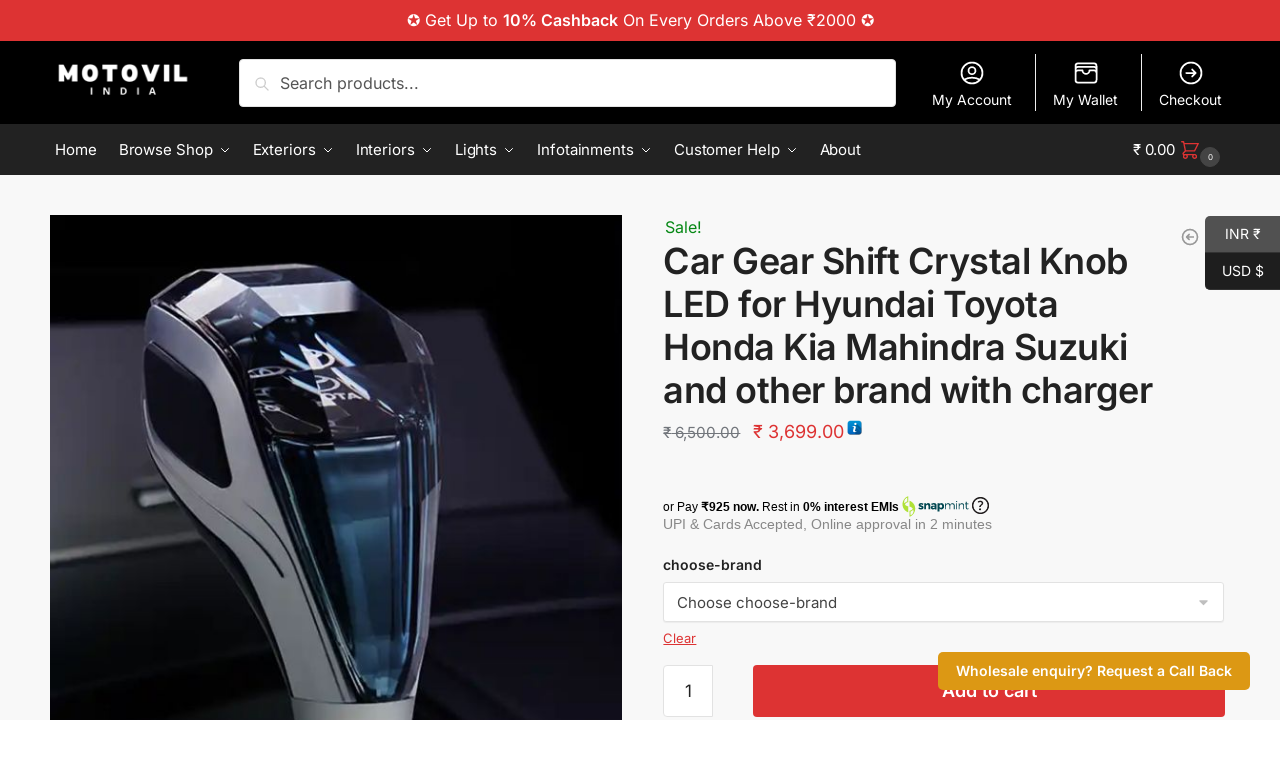

--- FILE ---
content_type: text/html; charset=UTF-8
request_url: https://motovil.com/product/car-gear-shift-crystal-knob/
body_size: 86595
content:
<!doctype html>
<html lang="en-US">
<head><meta charset="UTF-8"><script type="1045bc56e8c756fe52df219b-text/javascript">if(navigator.userAgent.match(/MSIE|Internet Explorer/i)||navigator.userAgent.match(/Trident\/7\..*?rv:11/i)){var href=document.location.href;if(!href.match(/[?&]nowprocket/)){if(href.indexOf("?")==-1){if(href.indexOf("#")==-1){document.location.href=href+"?nowprocket=1"}else{document.location.href=href.replace("#","?nowprocket=1#")}}else{if(href.indexOf("#")==-1){document.location.href=href+"&nowprocket=1"}else{document.location.href=href.replace("#","&nowprocket=1#")}}}}</script><script type="1045bc56e8c756fe52df219b-text/javascript">(()=>{class RocketLazyLoadScripts{constructor(){this.v="2.0.3",this.userEvents=["keydown","keyup","mousedown","mouseup","mousemove","mouseover","mouseenter","mouseout","mouseleave","touchmove","touchstart","touchend","touchcancel","wheel","click","dblclick","input","visibilitychange"],this.attributeEvents=["onblur","onclick","oncontextmenu","ondblclick","onfocus","onmousedown","onmouseenter","onmouseleave","onmousemove","onmouseout","onmouseover","onmouseup","onmousewheel","onscroll","onsubmit"]}async t(){this.i(),this.o(),/iP(ad|hone)/.test(navigator.userAgent)&&this.h(),this.u(),this.l(this),this.m(),this.k(this),this.p(this),this._(),await Promise.all([this.R(),this.L()]),this.lastBreath=Date.now(),this.S(this),this.P(),this.D(),this.O(),this.M(),await this.C(this.delayedScripts.normal),await this.C(this.delayedScripts.defer),await this.C(this.delayedScripts.async),this.F("domReady"),await this.T(),await this.j(),await this.I(),this.F("windowLoad"),await this.A(),window.dispatchEvent(new Event("rocket-allScriptsLoaded")),this.everythingLoaded=!0,this.lastTouchEnd&&await new Promise((t=>setTimeout(t,500-Date.now()+this.lastTouchEnd))),this.H(),this.F("all"),this.U(),this.W()}i(){this.CSPIssue=sessionStorage.getItem("rocketCSPIssue"),document.addEventListener("securitypolicyviolation",(t=>{this.CSPIssue||"script-src-elem"!==t.violatedDirective||"data"!==t.blockedURI||(this.CSPIssue=!0,sessionStorage.setItem("rocketCSPIssue",!0))}),{isRocket:!0})}o(){window.addEventListener("pageshow",(t=>{this.persisted=t.persisted,this.realWindowLoadedFired=!0}),{isRocket:!0}),window.addEventListener("pagehide",(()=>{this.onFirstUserAction=null}),{isRocket:!0})}h(){let t;function e(e){t=e}window.addEventListener("touchstart",e,{isRocket:!0}),window.addEventListener("touchend",(function i(o){Math.abs(o.changedTouches[0].pageX-t.changedTouches[0].pageX)<10&&Math.abs(o.changedTouches[0].pageY-t.changedTouches[0].pageY)<10&&o.timeStamp-t.timeStamp<200&&(o.target.dispatchEvent(new PointerEvent("click",{target:o.target,bubbles:!0,cancelable:!0,detail:1})),event.preventDefault(),window.removeEventListener("touchstart",e,{isRocket:!0}),window.removeEventListener("touchend",i,{isRocket:!0}))}),{isRocket:!0})}q(t){this.userActionTriggered||("mousemove"!==t.type||this.firstMousemoveIgnored?"keyup"===t.type||"mouseover"===t.type||"mouseout"===t.type||(this.userActionTriggered=!0,this.onFirstUserAction&&this.onFirstUserAction()):this.firstMousemoveIgnored=!0),"click"===t.type&&t.preventDefault(),this.savedUserEvents.length>0&&(t.stopPropagation(),t.stopImmediatePropagation()),"touchstart"===this.lastEvent&&"touchend"===t.type&&(this.lastTouchEnd=Date.now()),"click"===t.type&&(this.lastTouchEnd=0),this.lastEvent=t.type,this.savedUserEvents.push(t)}u(){this.savedUserEvents=[],this.userEventHandler=this.q.bind(this),this.userEvents.forEach((t=>window.addEventListener(t,this.userEventHandler,{passive:!1,isRocket:!0})))}U(){this.userEvents.forEach((t=>window.removeEventListener(t,this.userEventHandler,{passive:!1,isRocket:!0}))),this.savedUserEvents.forEach((t=>{t.target.dispatchEvent(new window[t.constructor.name](t.type,t))}))}m(){this.eventsMutationObserver=new MutationObserver((t=>{const e="return false";for(const i of t){if("attributes"===i.type){const t=i.target.getAttribute(i.attributeName);t&&t!==e&&(i.target.setAttribute("data-rocket-"+i.attributeName,t),i.target["rocket"+i.attributeName]=new Function("event",t),i.target.setAttribute(i.attributeName,e))}"childList"===i.type&&i.addedNodes.forEach((t=>{if(t.nodeType===Node.ELEMENT_NODE)for(const i of t.attributes)this.attributeEvents.includes(i.name)&&i.value&&""!==i.value&&(t.setAttribute("data-rocket-"+i.name,i.value),t["rocket"+i.name]=new Function("event",i.value),t.setAttribute(i.name,e))}))}})),this.eventsMutationObserver.observe(document,{subtree:!0,childList:!0,attributeFilter:this.attributeEvents})}H(){this.eventsMutationObserver.disconnect(),this.attributeEvents.forEach((t=>{document.querySelectorAll("[data-rocket-"+t+"]").forEach((e=>{e.setAttribute(t,e.getAttribute("data-rocket-"+t)),e.removeAttribute("data-rocket-"+t)}))}))}k(t){Object.defineProperty(HTMLElement.prototype,"onclick",{get(){return this.rocketonclick||null},set(e){this.rocketonclick=e,this.setAttribute(t.everythingLoaded?"onclick":"data-rocket-onclick","this.rocketonclick(event)")}})}S(t){function e(e,i){let o=e[i];e[i]=null,Object.defineProperty(e,i,{get:()=>o,set(s){t.everythingLoaded?o=s:e["rocket"+i]=o=s}})}e(document,"onreadystatechange"),e(window,"onload"),e(window,"onpageshow");try{Object.defineProperty(document,"readyState",{get:()=>t.rocketReadyState,set(e){t.rocketReadyState=e},configurable:!0}),document.readyState="loading"}catch(t){console.log("WPRocket DJE readyState conflict, bypassing")}}l(t){this.originalAddEventListener=EventTarget.prototype.addEventListener,this.originalRemoveEventListener=EventTarget.prototype.removeEventListener,this.savedEventListeners=[],EventTarget.prototype.addEventListener=function(e,i,o){o&&o.isRocket||!t.B(e,this)&&!t.userEvents.includes(e)||t.B(e,this)&&!t.userActionTriggered||e.startsWith("rocket-")||t.everythingLoaded?t.originalAddEventListener.call(this,e,i,o):t.savedEventListeners.push({target:this,remove:!1,type:e,func:i,options:o})},EventTarget.prototype.removeEventListener=function(e,i,o){o&&o.isRocket||!t.B(e,this)&&!t.userEvents.includes(e)||t.B(e,this)&&!t.userActionTriggered||e.startsWith("rocket-")||t.everythingLoaded?t.originalRemoveEventListener.call(this,e,i,o):t.savedEventListeners.push({target:this,remove:!0,type:e,func:i,options:o})}}F(t){"all"===t&&(EventTarget.prototype.addEventListener=this.originalAddEventListener,EventTarget.prototype.removeEventListener=this.originalRemoveEventListener),this.savedEventListeners=this.savedEventListeners.filter((e=>{let i=e.type,o=e.target||window;return"domReady"===t&&"DOMContentLoaded"!==i&&"readystatechange"!==i||("windowLoad"===t&&"load"!==i&&"readystatechange"!==i&&"pageshow"!==i||(this.B(i,o)&&(i="rocket-"+i),e.remove?o.removeEventListener(i,e.func,e.options):o.addEventListener(i,e.func,e.options),!1))}))}p(t){let e;function i(e){return t.everythingLoaded?e:e.split(" ").map((t=>"load"===t||t.startsWith("load.")?"rocket-jquery-load":t)).join(" ")}function o(o){function s(e){const s=o.fn[e];o.fn[e]=o.fn.init.prototype[e]=function(){return this[0]===window&&t.userActionTriggered&&("string"==typeof arguments[0]||arguments[0]instanceof String?arguments[0]=i(arguments[0]):"object"==typeof arguments[0]&&Object.keys(arguments[0]).forEach((t=>{const e=arguments[0][t];delete arguments[0][t],arguments[0][i(t)]=e}))),s.apply(this,arguments),this}}if(o&&o.fn&&!t.allJQueries.includes(o)){const e={DOMContentLoaded:[],"rocket-DOMContentLoaded":[]};for(const t in e)document.addEventListener(t,(()=>{e[t].forEach((t=>t()))}),{isRocket:!0});o.fn.ready=o.fn.init.prototype.ready=function(i){function s(){parseInt(o.fn.jquery)>2?setTimeout((()=>i.bind(document)(o))):i.bind(document)(o)}return t.realDomReadyFired?!t.userActionTriggered||t.fauxDomReadyFired?s():e["rocket-DOMContentLoaded"].push(s):e.DOMContentLoaded.push(s),o([])},s("on"),s("one"),s("off"),t.allJQueries.push(o)}e=o}t.allJQueries=[],o(window.jQuery),Object.defineProperty(window,"jQuery",{get:()=>e,set(t){o(t)}})}P(){const t=new Map;document.write=document.writeln=function(e){const i=document.currentScript,o=document.createRange(),s=i.parentElement;let n=t.get(i);void 0===n&&(n=i.nextSibling,t.set(i,n));const c=document.createDocumentFragment();o.setStart(c,0),c.appendChild(o.createContextualFragment(e)),s.insertBefore(c,n)}}async R(){return new Promise((t=>{this.userActionTriggered?t():this.onFirstUserAction=t}))}async L(){return new Promise((t=>{document.addEventListener("DOMContentLoaded",(()=>{this.realDomReadyFired=!0,t()}),{isRocket:!0})}))}async I(){return this.realWindowLoadedFired?Promise.resolve():new Promise((t=>{window.addEventListener("load",t,{isRocket:!0})}))}M(){this.pendingScripts=[];this.scriptsMutationObserver=new MutationObserver((t=>{for(const e of t)e.addedNodes.forEach((t=>{"SCRIPT"!==t.tagName||t.noModule||t.isWPRocket||this.pendingScripts.push({script:t,promise:new Promise((e=>{const i=()=>{const i=this.pendingScripts.findIndex((e=>e.script===t));i>=0&&this.pendingScripts.splice(i,1),e()};t.addEventListener("load",i,{isRocket:!0}),t.addEventListener("error",i,{isRocket:!0}),setTimeout(i,1e3)}))})}))})),this.scriptsMutationObserver.observe(document,{childList:!0,subtree:!0})}async j(){await this.J(),this.pendingScripts.length?(await this.pendingScripts[0].promise,await this.j()):this.scriptsMutationObserver.disconnect()}D(){this.delayedScripts={normal:[],async:[],defer:[]},document.querySelectorAll("script[type$=rocketlazyloadscript]").forEach((t=>{t.hasAttribute("data-rocket-src")?t.hasAttribute("async")&&!1!==t.async?this.delayedScripts.async.push(t):t.hasAttribute("defer")&&!1!==t.defer||"module"===t.getAttribute("data-rocket-type")?this.delayedScripts.defer.push(t):this.delayedScripts.normal.push(t):this.delayedScripts.normal.push(t)}))}async _(){await this.L();let t=[];document.querySelectorAll("script[type$=rocketlazyloadscript][data-rocket-src]").forEach((e=>{let i=e.getAttribute("data-rocket-src");if(i&&!i.startsWith("data:")){i.startsWith("//")&&(i=location.protocol+i);try{const o=new URL(i).origin;o!==location.origin&&t.push({src:o,crossOrigin:e.crossOrigin||"module"===e.getAttribute("data-rocket-type")})}catch(t){}}})),t=[...new Map(t.map((t=>[JSON.stringify(t),t]))).values()],this.N(t,"preconnect")}async $(t){if(await this.G(),!0!==t.noModule||!("noModule"in HTMLScriptElement.prototype))return new Promise((e=>{let i;function o(){(i||t).setAttribute("data-rocket-status","executed"),e()}try{if(navigator.userAgent.includes("Firefox/")||""===navigator.vendor||this.CSPIssue)i=document.createElement("script"),[...t.attributes].forEach((t=>{let e=t.nodeName;"type"!==e&&("data-rocket-type"===e&&(e="type"),"data-rocket-src"===e&&(e="src"),i.setAttribute(e,t.nodeValue))})),t.text&&(i.text=t.text),t.nonce&&(i.nonce=t.nonce),i.hasAttribute("src")?(i.addEventListener("load",o,{isRocket:!0}),i.addEventListener("error",(()=>{i.setAttribute("data-rocket-status","failed-network"),e()}),{isRocket:!0}),setTimeout((()=>{i.isConnected||e()}),1)):(i.text=t.text,o()),i.isWPRocket=!0,t.parentNode.replaceChild(i,t);else{const i=t.getAttribute("data-rocket-type"),s=t.getAttribute("data-rocket-src");i?(t.type=i,t.removeAttribute("data-rocket-type")):t.removeAttribute("type"),t.addEventListener("load",o,{isRocket:!0}),t.addEventListener("error",(i=>{this.CSPIssue&&i.target.src.startsWith("data:")?(console.log("WPRocket: CSP fallback activated"),t.removeAttribute("src"),this.$(t).then(e)):(t.setAttribute("data-rocket-status","failed-network"),e())}),{isRocket:!0}),s?(t.fetchPriority="high",t.removeAttribute("data-rocket-src"),t.src=s):t.src="data:text/javascript;base64,"+window.btoa(unescape(encodeURIComponent(t.text)))}}catch(i){t.setAttribute("data-rocket-status","failed-transform"),e()}}));t.setAttribute("data-rocket-status","skipped")}async C(t){const e=t.shift();return e?(e.isConnected&&await this.$(e),this.C(t)):Promise.resolve()}O(){this.N([...this.delayedScripts.normal,...this.delayedScripts.defer,...this.delayedScripts.async],"preload")}N(t,e){this.trash=this.trash||[];let i=!0;var o=document.createDocumentFragment();t.forEach((t=>{const s=t.getAttribute&&t.getAttribute("data-rocket-src")||t.src;if(s&&!s.startsWith("data:")){const n=document.createElement("link");n.href=s,n.rel=e,"preconnect"!==e&&(n.as="script",n.fetchPriority=i?"high":"low"),t.getAttribute&&"module"===t.getAttribute("data-rocket-type")&&(n.crossOrigin=!0),t.crossOrigin&&(n.crossOrigin=t.crossOrigin),t.integrity&&(n.integrity=t.integrity),t.nonce&&(n.nonce=t.nonce),o.appendChild(n),this.trash.push(n),i=!1}})),document.head.appendChild(o)}W(){this.trash.forEach((t=>t.remove()))}async T(){try{document.readyState="interactive"}catch(t){}this.fauxDomReadyFired=!0;try{await this.G(),document.dispatchEvent(new Event("rocket-readystatechange")),await this.G(),document.rocketonreadystatechange&&document.rocketonreadystatechange(),await this.G(),document.dispatchEvent(new Event("rocket-DOMContentLoaded")),await this.G(),window.dispatchEvent(new Event("rocket-DOMContentLoaded"))}catch(t){console.error(t)}}async A(){try{document.readyState="complete"}catch(t){}try{await this.G(),document.dispatchEvent(new Event("rocket-readystatechange")),await this.G(),document.rocketonreadystatechange&&document.rocketonreadystatechange(),await this.G(),window.dispatchEvent(new Event("rocket-load")),await this.G(),window.rocketonload&&window.rocketonload(),await this.G(),this.allJQueries.forEach((t=>t(window).trigger("rocket-jquery-load"))),await this.G();const t=new Event("rocket-pageshow");t.persisted=this.persisted,window.dispatchEvent(t),await this.G(),window.rocketonpageshow&&window.rocketonpageshow({persisted:this.persisted})}catch(t){console.error(t)}}async G(){Date.now()-this.lastBreath>45&&(await this.J(),this.lastBreath=Date.now())}async J(){return document.hidden?new Promise((t=>setTimeout(t))):new Promise((t=>requestAnimationFrame(t)))}B(t,e){return e===document&&"readystatechange"===t||(e===document&&"DOMContentLoaded"===t||(e===window&&"DOMContentLoaded"===t||(e===window&&"load"===t||e===window&&"pageshow"===t)))}static run(){(new RocketLazyLoadScripts).t()}}RocketLazyLoadScripts.run()})();</script>

<meta name="viewport" content="height=device-height, width=device-width, initial-scale=1">
<link rel="profile" href="https://gmpg.org/xfn/11">
<link rel="pingback" href="https://motovil.com/xmlrpc.php">

<meta name='robots' content='index, follow, max-image-preview:large, max-snippet:-1, max-video-preview:-1' />
	<style>img:is([sizes="auto" i], [sizes^="auto," i]) { contain-intrinsic-size: 3000px 1500px }</style>
	
	<!-- This site is optimized with the Yoast SEO plugin v25.4 - https://yoast.com/wordpress/plugins/seo/ -->
	<title>Car Gear Shift Crystal Knob LED for Hyundai Toyota Honda Kia Mahindra Suzuki and other brand with charger | Motovil</title><link rel="preload" data-rocket-preload as="image" href="https://motovil.com/wp-content/uploads/2023/12/crystal-gear-knob-8.jpg" imagesrcset="https://motovil.com/wp-content/uploads/2023/12/crystal-gear-knob-8.jpg 600w, https://motovil.com/wp-content/uploads/2023/12/crystal-gear-knob-8-257x300.jpg 257w, https://motovil.com/wp-content/uploads/2023/12/crystal-gear-knob-8-441x515.jpg 441w, https://motovil.com/wp-content/uploads/2023/12/crystal-gear-knob-8-150x175.jpg 150w" imagesizes="(max-width: 360px) 330px, (max-width: 600px) 100vw, 600px" fetchpriority="high">
	<link rel="canonical" href="https://motovil.com/product/car-gear-shift-crystal-knob/" />
	<meta property="og:locale" content="en_US" />
	<meta property="og:type" content="article" />
	<meta property="og:title" content="Car Gear Shift Crystal Knob LED for Hyundai Toyota Honda Kia Mahindra Suzuki and other brand with charger | Motovil" />
	<meta property="og:url" content="https://motovil.com/product/car-gear-shift-crystal-knob/" />
	<meta property="og:site_name" content="Motovil" />
	<meta property="article:publisher" content="https://www.facebook.com/Motovilindia/" />
	<meta property="article:modified_time" content="2024-07-07T15:08:40+00:00" />
	<meta property="og:image" content="https://motovil.com/wp-content/uploads/2023/12/crystal-gear-knob-8.jpg" />
	<meta property="og:image:width" content="600" />
	<meta property="og:image:height" content="700" />
	<meta property="og:image:type" content="image/jpeg" />
	<meta name="twitter:card" content="summary_large_image" />
	<meta name="twitter:label1" content="Est. reading time" />
	<meta name="twitter:data1" content="1 minute" />
	<script type="application/ld+json" class="yoast-schema-graph">{"@context":"https://schema.org","@graph":[{"@type":"WebPage","@id":"https://motovil.com/product/car-gear-shift-crystal-knob/","url":"https://motovil.com/product/car-gear-shift-crystal-knob/","name":"Car Gear Shift Crystal Knob LED for Hyundai Toyota Honda Kia Mahindra Suzuki and other brand with charger | Motovil","isPartOf":{"@id":"https://motovil.com/#website"},"primaryImageOfPage":{"@id":"https://motovil.com/product/car-gear-shift-crystal-knob/#primaryimage"},"image":{"@id":"https://motovil.com/product/car-gear-shift-crystal-knob/#primaryimage"},"thumbnailUrl":"https://motovil.com/wp-content/uploads/2023/12/crystal-gear-knob-8.jpg","datePublished":"2023-12-27T10:40:58+00:00","dateModified":"2024-07-07T15:08:40+00:00","breadcrumb":{"@id":"https://motovil.com/product/car-gear-shift-crystal-knob/#breadcrumb"},"inLanguage":"en-US","potentialAction":[{"@type":"ReadAction","target":["https://motovil.com/product/car-gear-shift-crystal-knob/"]}]},{"@type":"ImageObject","inLanguage":"en-US","@id":"https://motovil.com/product/car-gear-shift-crystal-knob/#primaryimage","url":"https://motovil.com/wp-content/uploads/2023/12/crystal-gear-knob-8.jpg","contentUrl":"https://motovil.com/wp-content/uploads/2023/12/crystal-gear-knob-8.jpg","width":600,"height":700,"caption":"xr:d:DAFt3dOjg0k:544,j:5073718583210642559,t:23122711"},{"@type":"BreadcrumbList","@id":"https://motovil.com/product/car-gear-shift-crystal-knob/#breadcrumb","itemListElement":[{"@type":"ListItem","position":1,"name":"Home","item":"https://motovil.com/"},{"@type":"ListItem","position":2,"name":"Shop","item":"https://motovil.com/shop/"},{"@type":"ListItem","position":3,"name":"Car Interior","item":"https://motovil.com/product-category/car-interior-accessories-and-upgradation-parts/"},{"@type":"ListItem","position":4,"name":"Gear Knob","item":"https://motovil.com/product-category/car-interior-accessories-and-upgradation-parts/car-interior-gear-knob/"},{"@type":"ListItem","position":5,"name":"Car Gear Shift Crystal Knob LED for Hyundai Toyota Honda Kia Mahindra Suzuki and other brand with charger"}]},{"@type":"WebSite","@id":"https://motovil.com/#website","url":"https://motovil.com/","name":"Motovil.com","description":"Driven by Quality, Defined by Service","publisher":{"@id":"https://motovil.com/#organization"},"alternateName":"Motovil","potentialAction":[{"@type":"SearchAction","target":{"@type":"EntryPoint","urlTemplate":"https://motovil.com/?s={search_term_string}"},"query-input":{"@type":"PropertyValueSpecification","valueRequired":true,"valueName":"search_term_string"}}],"inLanguage":"en-US"},{"@type":"Organization","@id":"https://motovil.com/#organization","name":"Motovil","alternateName":"Motovil India","url":"https://motovil.com/","logo":{"@type":"ImageObject","inLanguage":"en-US","@id":"https://motovil.com/#/schema/logo/image/","url":"https://motovil.com/wp-content/uploads/2024/06/cropped-fav-logo-dark-1.webp","contentUrl":"https://motovil.com/wp-content/uploads/2024/06/cropped-fav-logo-dark-1.webp","width":512,"height":512,"caption":"Motovil"},"image":{"@id":"https://motovil.com/#/schema/logo/image/"},"sameAs":["https://www.facebook.com/Motovilindia/","https://www.instagram.com/motovil_ind/"]}]}</script>
	<!-- / Yoast SEO plugin. -->


<link rel='dns-prefetch' href='//www.google.com' />

<link rel="alternate" type="application/rss+xml" title="Motovil &raquo; Feed" href="https://motovil.com/feed/" />
<link rel="alternate" type="application/rss+xml" title="Motovil &raquo; Comments Feed" href="https://motovil.com/comments/feed/" />
<link rel="alternate" type="application/rss+xml" title="Motovil &raquo; Car Gear Shift Crystal Knob LED for Hyundai Toyota Honda Kia Mahindra Suzuki and other brand with charger Comments Feed" href="https://motovil.com/product/car-gear-shift-crystal-knob/feed/" />
<style>html{font-family:sans-serif;-ms-text-size-adjust:100%;-webkit-text-size-adjust:100%;scrollbar-gutter:stable}body{margin:0;-ms-word-wrap:break-word;word-wrap:break-word;overflow-x:hidden;font-family:-apple-system,BlinkMacSystemFont,"Segoe UI",Roboto,Oxygen-Sans,Ubuntu,Cantarell,"Helvetica Neue",sans-serif;font-size:16px}body,button,input{line-height:1.618;text-rendering:optimizelegibility}header,main,nav{display:block}.sr-only{position:absolute;width:1px;height:1px;padding:0;margin:-1px;overflow:hidden;clip:rect(0,0,0,0);white-space:nowrap;border-width:0}a{color:#2c2d33;background-color:transparent;text-decoration:none}a,button,input{-ms-touch-action:manipulation;touch-action:manipulation}img{max-width:100%;height:auto;border:0;border-radius:0}svg:not(:root){overflow:hidden}button{overflow:visible}button,select{text-transform:none}button::-moz-focus-inner,input::-moz-focus-inner{padding:0;border:0}input[type=search]::-webkit-search-cancel-button,input[type=search]::-webkit-search-decoration{-webkit-appearance:none}ul{padding:0}body,button,input{line-height:1.618;text-rendering:optimizeLegibility}h1{margin:0 0 15px;color:#131315}h4{margin:0 0 10px;color:#131315}h1{line-height:1.214}h1{font-size:2.617924em;letter-spacing:-1px}h4{font-size:1.41575em}p+h4{margin-top:1.2906835em}p{margin:0 0 1.21575rem}ul{margin:0 0 1.41575em 20px}ul{list-style:disc}ins{background:0 0;font-weight:400;text-decoration:none}*{box-sizing:border-box}.header-widget-region{color:#fff;background-color:#dc9814;text-align:center;position:relative}.header-widget-region p{margin:0}.site-header{position:relative;z-index:20}.site-header .custom-logo-link img{width:auto}.site-header .widget{margin-bottom:0}.site-branding a{color:#111;font-weight:bold}.site-branding p{margin-top:5px;margin-bottom:0;color:#555;font-size:12px}.site-branding .site-description{display:none;margin-top:3px;font-size:0.755em}.alignright{display:inline;margin-top:5px}.alignright{float:right;margin-left:2.5em}.aligncenter{display:block;clear:both;margin:0 auto}.screen-reader-text{clip:rect(1px 1px 1px 1px);clip:rect(1px,1px,1px,1px);position:absolute!important;color:#000}.post .wp-post-image{margin-right:auto;margin-bottom:1.618em;margin-left:auto}.post .wp-post-image{margin-top:-1em;width:100%}header .widget_product_search form{margin-bottom:0}input[type="search"]{border-radius:0}button,input,select{vertical-align:baseline}select{margin:0}button,input{margin:0;font-size:100%}button{border:none}.button{display:inline-block;padding:0.6180469716em 1.41575em;border:0;border-color:#43454b;border-radius:4px;outline:0;background:0 0;background-color:#43454b;text-shadow:none;text-decoration:none;-webkit-appearance:none}input[type="search"]::-webkit-search-decoration{-webkit-appearance:none}input[type="search"]::-webkit-input-placeholder{color:#555}input[type="search"]::-moz-placeholder{color:#555}input[type="search"]:-ms-input-placeholder{color:#555}input[type="search"]{box-sizing:border-box;padding:0.6180469716em;outline:0;color:#222;box-shadow:inset 0 1px 1px rgba(0,0,0,0.125);-webkit-appearance:none;width:100%;font-weight:400}input[type="url"]{width:100%}input[type="url"]{box-sizing:border-box;padding:0.5180469716em;outline:0;color:#222;box-shadow:inset 0 1px 1px rgba(0,0,0,0.125);font-weight:400;-webkit-appearance:none}.widget_product_search form input[type="search"]{width:100%}.menu-primary-menu-container>ul>li>a{padding-right:0.55em;padding-left:0.55em}.site-header .site-header-cart{line-height:60px}.menu-primary-menu-container>ul>li:first-child>a{padding-left:0}.main-navigation ul ul{display:block;margin-left:1.41575em}.main-navigation ul li a,.secondary-navigation ul li a{display:block}.main-navigation ul li a span strong{position:absolute;color:#fff;background-color:#222;font-size:9px;height:16px;line-height:16px;padding:0px 6px;display:inline-flex;margin-left:7px;margin-top:2px;border-radius:2px}.main-navigation ul li.product p.product__categories a{display:initial}.main-navigation ul.menu li.full-width li.heading{clear:both}body .main-navigation ul.menu li.menu-item-has-children.full-width>.sub-menu-wrapper li.heading>a.sub-menu-link{clear:both;padding-top:15px}.secondary-navigation{display:block;clear:both;width:100%}.main-navigation ul,.secondary-navigation ul{display:block;margin:0;padding-left:0;list-style:none}.main-navigation ul li,.secondary-navigation ul li{display:inline-block;position:relative;margin-right:0.5px;text-align:left}.widget{margin:0 0 3.706325903em}.widget .widget-title{display:block;margin-bottom:0.65em}.widget ul{margin-left:0;list-style:none}.widget-area .widget{font-weight:400}.header-widget-region::after,.header-widget-region::before{display:table;content:""}.header-widget-region::after{clear:both}.header-widget-region .widget{margin:0;padding:1em 0}.widget_product_search form{position:relative;margin-bottom:15px}.widget_product_search form button[type="submit"]{clip:rect(1px 1px 1px 1px);clip:rect(1px,1px,1px,1px);position:absolute!important;top:0;left:0;background-color:#000;color:#fff}@media (min-width:993px){.shoptimizer-cart a.cart-contents .count{position:relative}.menu-primary-menu-container>ul.menu{display:inline-block;min-width:600px}.site-branding .site-description{display:block;margin-bottom:0}.col-full{box-sizing:content-box;margin-right:auto;margin-left:auto;padding:0 2.617924em}.col-full::after{display:table}.col-full::before{display:table;content:""}.col-full::after{display:block;clear:both;content:""}.site-content::after,.site-content::before{display:table;content:""}.site-content::after{clear:both}.widget-area{padding-top:5px;margin-right:0}.menu-toggle{display:none}.main-navigation ul ul li,.primary-navigation{display:block}.main-navigation ul ul{float:left;position:absolute;top:100%;left:-9999px}.main-navigation ul ul li a{width:200px}.main-navigation li.full-width ul li a{width:initial}.main-navigation li.full-width ul li a.commercekit-save-wishlist{width:30px}body .main-navigation ul.menu li.menu-item-has-children.full-width>.sub-menu-wrapper li a.button{display:inline-block;width:auto}body .main-navigation ul.products li.product{width:100%;margin-bottom:0;padding:0 0 45px 0}.main-navigation ul.menu{overflow:visible;max-height:none}.main-navigation ul.menu ul{margin-left:0}ul.menu ul li>a.sub-menu-link{padding:0.3em 0.8em;font-size:14px;font-weight:400}}body,button,input{-webkit-font-smoothing:antialiased;-moz-osx-font-smoothing:grayscale}body input[type=url]{border:1px solid #d2d6dc;border-radius:0.3rem;box-shadow:0 1px 2px 0 rgba(0,0,0,.05);font-size:15px;padding-left:0.7em;padding-right:0.7em}input[type="search"]{padding-left:43px;border:1px solid #eee;background:0 0;box-shadow:none;background-color:#fff;font-size:17px;font-weight:400}@media all and (-ms-high-contrast:none),(-ms-high-contrast:active){select{padding-right:0;background-image:none}}select::-ms-expand{display:none}.col-full{max-width:1170px}.widget ul{margin-bottom:0}.col-full,.main-navigation ul li.menu-item-has-children.full-width .container{padding-right:2.617924em;padding-left:2.617924em}@media (min-width:993px){body ul.products li.product{float:left;width:33.3333%}body ul.products li.product{margin-bottom:calc(2.5em - 40px)}}.shoptimizer-cart a.cart-contents .count{display:inline-block;position:relative;width:auto;min-width:28px;height:28px;margin-left:5px;padding:3px;border:1px solid #dc9814;border-bottom-right-radius:3px;border-bottom-left-radius:3px;color:#dc9814;font-size:12px;line-height:22px;text-align:center;letter-spacing:-0.7px}.shoptimizer-cart a.cart-contents .count:after{position:absolute;bottom:90%;left:50%;width:10px;height:6px;margin-bottom:1px;margin-left:-6px;border:1px solid #dc9814;border-bottom:0;border-top-left-radius:99px;border-top-right-radius:99px;content:""}.shoptimizer-cart .cart-contents{display:block}body ul.products li.product{position:relative;padding-right:15px;padding-left:15px;text-align:left}body ul.products li.product img{display:block;width:100%;margin:0 auto 0em}body .main-navigation ul.menu li.menu-item-has-children.full-width>.sub-menu-wrapper li a.button,body ul.products li.product .button{display:block;position:absolute;z-index:1;bottom:0;width:calc(100% - 30px);height:40px;padding:0;border-radius:4px;opacity:0;font-size:14px;font-weight:600;line-height:40px;text-align:center}body .main-navigation ul.menu li.menu-item-has-children.full-width>.sub-menu-wrapper li a.button{position:relative}body .main-navigation ul.menu li.menu-item-has-children.full-width>.sub-menu-wrapper ul.products li.product:not(.product-category){padding-bottom:0}@media (min-width:993px){body .main-navigation ul.menu li.menu-item-has-children.full-width>.sub-menu-wrapper li a.button{width:100%}}ul.products li.product .woocommerce-loop-product__title{position:relative;width:100%;margin-top:4px;margin-bottom:4px;color:#111;font-size:16px;letter-spacing:0}ul.products li.product .price{position:relative;color:#111;font-size:14px}#secondary .widget{margin-bottom:30px;padding-bottom:25px;border-bottom:1px solid #ddd;display:flex;flex-direction:column}.widget-area .widget{margin:0 0 2.35em;font-size:16px}body .widget-area .widget{color:#555}.widget .widget-title{padding:0;border:0;color:#111;font-size:17px;font-weight:400}.price ins{color:#dc9814;font-weight:400}body .price del{margin-right:8px;font-size:0.85em}.woocommerce-product-search::before{width:20px;height:20px;content:"";display:inline-block;position:absolute;z-index:1;top:0.75em;left:0.85em;background-color:#ccc;-webkit-mask-image:url("data:image/svg+xml;charset=utf8,%3Csvg width='24' height='24' viewBox='0 0 24 24' fill='none' xmlns='http://www.w3.org/2000/svg'%3E%3Cpath d='M21 21L15 15M17 10C17 13.866 13.866 17 10 17C6.13401 17 3 13.866 3 10C3 6.13401 6.13401 3 10 3C13.866 3 17 6.13401 17 10Z' stroke='%234A5568' stroke-width='2' stroke-linecap='round' stroke-linejoin='round'/%3E%3C/svg%3E");mask-image:url("data:image/svg+xml;charset=utf8,%3Csvg width='24' height='24' viewBox='0 0 24 24' fill='none' xmlns='http://www.w3.org/2000/svg'%3E%3Cpath d='M21 21L15 15M17 10C17 13.866 13.866 17 10 17C6.13401 17 3 13.866 3 10C3 6.13401 6.13401 3 10 3C13.866 3 17 6.13401 17 10Z' stroke='%234A5568' stroke-width='2' stroke-linecap='round' stroke-linejoin='round'/%3E%3C/svg%3E");-webkit-mask-position:center;-webkit-mask-repeat:no-repeat;-webkit-mask-size:contain}#secondary .textwidget p{margin-bottom:1em;font-size:14px;line-height:1.5}#secondary .textwidget h4{margin-bottom:5px;font-size:20px}.archive-header{margin-bottom:0}.site-content .woocommerce-breadcrumb{margin-bottom:0;color:#555}.single-post .archive-header{padding-bottom:1em}.woocommerce-breadcrumb a{color:#000}.woocommerce-breadcrumb a:first-of-type::before{display:none}body .main-navigation ul.menu li.menu-item-has-children.full-width>.sub-menu-wrapper li.menu-item-image a{width:initial;padding:0;color:#111}.main-navigation ul.menu ul li.menu-item-image span{font-size:11px;display:block;text-indent:-9999999px}body .main-navigation ul.menu li.menu-item-has-children.full-width>.sub-menu-wrapper li.menu-item-image a span::after{display:none}.main-navigation ul.menu ul li.menu-item-image a span.sub,.main-navigation ul.menu ul li.menu-item-image a span.sub *{font-size:14px;text-align:center;font-weight:600}.main-navigation ul.menu ul li.menu-item-image img{margin-top:-15px;margin-bottom:6px;border-radius:4px;width:100%;display:block}@media (min-width:993px){.shoptimizer-primary-navigation{color:#222}.main-navigation ul li.menu-item-has-children.full-width .container .container{padding:0}.shoptimizer-cart .cart-contents{padding:0}.main-navigation ul.menu ul.sub-menu{padding:20px 12px;background-color:#111}body .main-navigation ul.menu>li.menu-item-has-children{position:relative}body .main-navigation ul.menu>li:not(.full-width)>.sub-menu-wrapper{visibility:hidden;position:absolute;right:0;left:0;width:200px;opacity:0;box-shadow:0 1px 15px rgba(0,0,0,0.08);transform:scale(0.8)}body .main-navigation ul.menu li.full-width.menu-item-has-children ul li>.sub-menu-wrapper{position:relative;top:auto;right:auto}body .main-navigation ul.menu li.full-width.menu-item-has-children ul li.highlight>a{color:#dc9814}body .main-navigation ul.menu li.full-width.menu-item-has-children ul li.highlight>a span::after{display:none}body .main-navigation ul.menu li.menu-item-has-children.full-width>.sub-menu-wrapper li{-webkit-column-break-inside:avoid;page-break-inside:avoid;break-inside:avoid}.main-navigation ul li.menu-item-has-children.full-width>.sub-menu-wrapper>.container>ul.sub-menu{display:flex;justify-content:center;width:100%}.main-navigation ul li.menu-item-has-children.full-width>.sub-menu-wrapper>.container>ul.sub-menu>li{display:inline-block;float:none;width:23%;margin:40px 0;padding-right:25px;padding-left:25px;border-left:1px solid #eee}.main-navigation ul li.menu-item-has-children.full-width>.sub-menu-wrapper>.container>ul.sub-menu>li:last-child{border-right:1px solid #eee}.main-navigation ul li.menu-item-has-children.full-width ul li a.woocommerce-loop-product__link,.main-navigation ul li.menu-item-has-children.full-width>.sub-menu-wrapper>.container>ul.sub-menu ul{width:100%}body .main-navigation ul.menu li.menu-item-has-children.full-width ul.sub-menu{padding:0;background-color:transparent}body .main-navigation ul.menu li.menu-item-has-children.full-width{position:inherit}body .main-navigation ul.menu li.menu-item-has-children>.sub-menu-wrapper{position:absolute;z-index:6}.main-navigation ul.menu ul.sub-menu{box-shadow:0 1px 15px rgba(0,0,0,0.08);line-height:1.4}.main-navigation ul.menu li.full-width ul.sub-menu{box-shadow:none}body .main-navigation ul.menu>li.menu-item-has-children:not(.full-width) ul li.menu-item-has-children .sub-menu-wrapper{visibility:hidden;position:absolute;top:-20px;left:220px;opacity:0}.main-navigation ul.menu>li.menu-item-has-children:not(.full-width) ul li.menu-item-has-children>a::after{position:absolute;display:inline-block;right:5px;margin-top:10px;width:13px;height:13px;content:"";background-color:#111;-webkit-transform:translateX(-50%) translateY(-50%);-ms-transform:translateX(-50%) translateY(-50%);transform:translateX(-50%) translateY(-50%);-webkit-mask-image:url("data:image/svg+xml;charset=utf8,%3Csvg width='24' height='24' viewBox='0 0 24 24' fill='none' xmlns='http://www.w3.org/2000/svg'%3E%3Cpath d='M9 5L16 12L9 19' stroke='%234A5568' stroke-width='2' stroke-linecap='round' stroke-linejoin='round'/%3E%3C/svg%3E");mask-image:url("data:image/svg+xml;charset=utf8,%3Csvg width='24' height='24' viewBox='0 0 24 24' fill='none' xmlns='http://www.w3.org/2000/svg'%3E%3Cpath d='M9 5L16 12L9 19' stroke='%234A5568' stroke-width='2' stroke-linecap='round' stroke-linejoin='round'/%3E%3C/svg%3E");-webkit-mask-position:center;-webkit-mask-repeat:no-repeat;-webkit-mask-size:contain}body .main-navigation ul.menu li.menu-item-has-children.full-width>.sub-menu-wrapper{visibility:hidden;left:0;width:100%;border-top:1px solid #eee;opacity:0;background:#fff;text-align:center;display:none}body .main-navigation ul.menu li.menu-item-has-children.full-width>.sub-menu-wrapper li{margin-bottom:3px}body .main-navigation ul.menu li.menu-item-has-children.full-width>.sub-menu-wrapper li>a.sub-menu-link{padding:2px 0}body .main-navigation ul.menu li.menu-item-has-children.full-width>.sub-menu-wrapper li a.woocommerce-loop-product__link{padding:0}.main-navigation ul.menu li.menu-item-has-children.full-width>.sub-menu-wrapper li .woocommerce-loop-product__title{margin:2px 0}body .main-navigation ul.menu li.menu-item-has-children.full-width>.sub-menu-wrapper li .woocommerce-loop-product__title a{color:#222}.menu-primary-menu-container>ul>li>a span,body .main-navigation ul.menu li.menu-item-has-children.full-width>.sub-menu-wrapper li a:not(.woocommerce-loop-product__link) span{position:relative}.main-navigation ul.menu>li.menu-item-has-children>a::after{position:relative;top:-1px}body .main-navigation ul.menu li.menu-item-has-children.full-width>.sub-menu-wrapper li.menu-item-has-children>a,body .main-navigation ul.menu li.menu-item-has-children.full-width>.sub-menu-wrapper li.heading>a{margin-bottom:5px}body .main-navigation ul.menu li.menu-item-has-children.full-width>.sub-menu-wrapper li.heading>a span::after{display:none}body .main-navigation ul.menu li.menu-item-has-children.full-width>.sub-menu-wrapper li.menu-item-has-children>a::after,body .main-navigation ul.menu li.menu-item-has-children.full-width>.sub-menu-wrapper li.menu-item-has-children>a>span::after,body .main-navigation ul.menu li.menu-item-has-children.full-width>.sub-menu-wrapper li.menu-item-product a span::after{display:none}.main-navigation ul li.menu-item-has-children.full-width ul{position:inherit;top:auto}.main-navigation ul li.menu-item-has-children.full-width .container{max-width:1170px;margin:0 auto;padding:0}body li.menu-item-product ul.products li.product .woocommerce-loop-product__title{margin-top:0;margin-bottom:0em;line-height:1.4}.menu-primary-menu-container>ul>li.menu-button>a span:before{display:none}.menu-primary-menu-container>ul>li.menu-button>a{height:60px}.menu-primary-menu-container>ul>li.menu-button>a span{padding:6px 16px;border-radius:30px;color:#fff;background:#444;font-size:13px;font-weight:700}}@media (hover:hover) and (min-width:993px){.menu-primary-menu-container>ul>li>a span::before,body .main-navigation ul.menu li.menu-item-has-children.full-width>.sub-menu-wrapper li a span::after{display:block;position:absolute;top:calc(100% + 2px);left:0;width:100%;border-bottom:1px solid #ccc;content:"";transform:scale(0,1);transform-origin:right center}}@media (min-width:993px) and (max-width:1199px){body .main-navigation ul li.menu-item-has-children.full-width .container{padding-right:2.617924em;padding-left:2.617924em}}.site-content{position:relative}.site-content::after{display:block;visibility:hidden;position:absolute;z-index:5;top:0;left:0;width:100%;height:100%;opacity:0;background:rgba(0,0,0,0.7);content:""}.col-full.topbar-wrapper{position:relative;max-width:100%;border-bottom:1px solid #eee;background-color:#fff}.top-bar{clear:both;position:relative;width:100%;color:#222;font-size:14px}.top-bar form{margin:0}.top-bar select{font-size:14px}.top-bar .col-full{display:flex;padding:0;align-items:center}.top-bar p{margin:0}.top-bar .textwidget{display:flex;margin:0;padding:0.75rem 0;align-items:center}.top-bar-left{display:flex;flex:1}.top-bar-center{display:flex;justify-content:center;max-width:45%;text-align:center}.top-bar-right{flex:1;display:flex;justify-content:flex-end}.widget_wc_aelia_currencyswitcher_widget{float:right}.site-header .col-full{display:flex;flex-wrap:wrap;align-items:center}@media (min-width:993px){.col-full.main-header{padding-top:30px;padding-bottom:30px}.site-header .custom-logo-link img{height:38px}.menu-primary-menu-container>ul>li>a{color:#fff;font-size:16px;line-height:60px}.col-full-nav{background-color:#323232;border-top:1px solid transparent}.shoptimizer-cart .cart-contents{color:#fff}.menu-primary-menu-container>ul>li>a,.site-header-cart,.logo-mark{line-height:60px}}.site-header .site-search{margin-left:3em;flex-grow:1}.site-search{display:block}.site-header .site-branding{line-height:1}.secondary-navigation .menu a{padding:0.7em 0.875em 0;color:#111;font-size:14px}.secondary-navigation .menu li a{position:relative}.secondary-navigation .menu li:not(.ri) a{padding-top:35px}.secondary-navigation .icon-wrapper{position:absolute;top:0px;left:50%;top:5px;transform:translate(-50%,0%)}.secondary-navigation .icon-wrapper svg{width:28px;height:28px}.secondary-navigation .icon-wrapper svg path{stroke-width:1.5px}.secondary-navigation .menu-item{padding:0 5px;border-left:1px solid #eee;font-family:inherit}.secondary-navigation .menu-item:first-child{border:0}.site-header .secondary-navigation{float:right;width:initial;margin-left:auto;padding-left:1.2em}.secondary-navigation .menu{margin-right:-15px}.wc-active .site-header .site-header-cart{display:none;width:auto}.shoptimizer-cart .cart-contents .count{opacity:1;font-size:0.8em}.shoptimizer-cart .cart-contents:after{margin-left:10px}.site-search input[type="search"]{border:0;background:#f8f8f8;border:1px solid #f8f8f8}input[type="search"]{font-size:16px}.site-search form::before{left:15px;top:50%;margin-top:-7px;width:16px;height:16px}.site-search form input[type="search"]{position:relative;padding-left:40px;border-radius:4px;clear:both;font-size:16px;box-shadow:0 1px 2px 0 rgba(0,0,0,.05)}.logo-mark,.logo-mark img{display:inline-block;position:absolute}.menu-primary-menu-container{margin-left:0}.logo-mark{float:left;overflow:hidden;width:0;margin-right:0}.logo-mark img{position:relative;top:-1px;vertical-align:middle}#page{margin:0 auto}footer.copyright .widget:last-child img{width:auto;height:28.5px;margin:0}.woocommerce-breadcrumb .breadcrumb-separator{position:relative;top:-2px;padding:0 0.8em;opacity:0.4;font-size:0.8em}.main-navigation ul.menu>li.menu-item-has-children>a::after{display:inline-block;position:relative;top:1px;margin-left:6px;width:12px;height:12px;content:"";background-color:#fff;-webkit-mask-position:center;-webkit-mask-repeat:no-repeat;-webkit-mask-size:contain;-webkit-mask-image:url("data:image/svg+xml;charset=utf8,%3Csvg width='24' height='24' viewBox='0 0 24 24' fill='none' xmlns='http://www.w3.org/2000/svg'%3E%3Cpath d='M19 9L12 16L5 9' stroke='%234A5568' stroke-width='2' stroke-linecap='round' stroke-linejoin='round'/%3E%3C/svg%3E");mask-image:url("data:image/svg+xml;charset=utf8,%3Csvg width='24' height='24' viewBox='0 0 24 24' fill='none' xmlns='http://www.w3.org/2000/svg'%3E%3Cpath d='M19 9L12 16L5 9' stroke='%234A5568' stroke-width='2' stroke-linecap='round' stroke-linejoin='round'/%3E%3C/svg%3E")}.columns-3{width:100%}.single .content-area{float:left}body .shoptimizer-mini-cart-wrap{overflow:hidden;position:fixed;z-index:102;top:0;right:-420px;left:auto;width:420px;height:100%;background-color:#fff;outline:none}#ajax-loading{position:absolute;z-index:100;top:0px;left:0px;width:100%;height:100%;background-color:rgba(255,255,255,0.5)}.shoptimizer-loader{display:flex;align-items:center;justify-content:center;width:100%;height:100%}.spinner{width:38px;height:38px;border:1px solid #ccc;border-bottom-color:#111;border-radius:50%;display:inline-block;box-sizing:border-box;animation:rotation 0.8s linear infinite}@keyframes rotation{0%{transform:rotate(0deg)}100%{transform:rotate(360deg)}}.cart-drawer-heading{position:absolute;z-index:11;margin:12px 20px;font-size:17px;font-weight:600;color:#111}body .shoptimizer-mini-cart-wrap .widget_shopping_cart{display:flex;overflow-x:hidden;overflow-y:auto;position:relative;-webkit-overflow-scrolling:touch;z-index:10;top:auto;left:auto;height:calc(100% - 50px);margin:0;margin-top:50px;padding:0px 20px 0 20px;background:#fff;font-size:inherit}.shoptimizer-mini-cart-wrap .widget_shopping_cart_content{display:flex;flex-direction:column;width:100%}.shoptimizer-mini-cart-wrap .close-drawer{position:absolute;z-index:99;top:12.5px;right:16px;width:26px;height:26px;color:#111;background-color:transparent;padding:0;border:none}.shoptimizer-mini-cart-wrap .close-drawer span{display:block}.close-drawer{color:#fff}@media (max-width:992px){.main-navigation ul li a span strong{margin-top:4px}.menu-item ul.products li.product .star-rating{top:1px}body li.menu-item-product p.product__categories{opacity:0.7}body:not(.filter-open) .site #secondary,.site .content-area{float:none;width:100%;clear:both}}@media (max-width:992px){.col-full,.main-navigation ul li.menu-item-has-children.full-width .container{padding-right:1em;padding-left:1em}ul.products li.product .price{font-size:14px}header .widget_product_search form{margin-bottom:15px}#page .site-header .secondary-navigation,#page .site-header .site-branding,#page .site-header .site-search,.main-navigation ul ul,body .main-navigation ul li{margin:0}.main-navigation ul li{display:block}#secondary{padding-top:40px}.logo-mark,.site-header .shoptimizer-cart a.cart-contents .amount,body .main-navigation ul.menu>li.menu-item-has-children>a:after,body .site-content:after{display:none}.top-bar{padding:0.6rem 0;font-size:12px}.top-bar select{font-size:12px}.top-bar .textwidget{padding:0.1rem 0;justify-content:center}#page .site-header,body .main-navigation ul li.menu-item-has-children.full-width .container{padding:0}.top-bar .col-full{padding:0;justify-content:space-around}.site-branding button.menu-toggle{position:absolute;left:15px;width:60px;height:30px;padding:0;background-color:transparent;display:block}.menu-toggle .bar{display:block;position:absolute;top:calc(50% - 1px);z-index:0;width:22px;height:2px;opacity:1;background-color:#222;transform:rotate(0deg)}.menu-toggle .bar:nth-child(1){margin-top:-7px}.menu-toggle .bar:nth-child(2){margin-top:-1px}.menu-toggle .bar:nth-child(3){margin-top:5px}.menu-toggle .bar-text{position:absolute;top:0;left:0;margin-top:6px;margin-left:28px;font-size:10px;font-weight:600;letter-spacing:0.03em}.top-bar{border-bottom:none}.site-header .site-header-cart{position:absolute;z-index:2;right:15px;height:auto;line-height:1;list-style:none}#page .site-header .secondary-navigation{display:none}.site-branding{display:flex;flex-direction:column;width:100%;height:70px;justify-content:center;align-items:center;text-align:center}.site-branding p{margin:5px 0 -3px 0;font-size:11px;line-height:1.22}.main-navigation ul.menu>li.menu-item-has-children{position:relative}.main-navigation ul.menu>li.menu-item-has-children>a{position:relative;width:calc(100% - 40px)}.main-navigation ul.menu li.menu-item-has-children span.caret{display:inline-block;position:absolute;z-index:3;top:0px;right:0;width:30px;height:30px;line-height:30px;text-align:center}.main-navigation ul.menu li.menu-item-has-children li.menu-item-has-children span.caret::after{font-size:14px;content:"\e653"}.main-navigation ul.menu li.menu-item-has-children li.menu-item-has-children span.caret{line-height:32px;opacity:0.6}.main-navigation ul.menu>li.menu-item-has-children>span.caret{top:3px}.main-navigation ul.menu li.menu-item-has-children:not(.dropdown-open) .sub-menu-wrapper{display:none}.main-navigation ul.products li.product .button,.secondary-navigation{display:none}.main-navigation ul.menu .sub-menu-wrapper{padding-bottom:10px;padding-left:15px}.main-navigation ul.menu .sub-menu-wrapper .sub-menu-wrapper{padding-left:0}.main-navigation ul.menu ul.products{padding:10px}.main-navigation ul.menu ul.products li a{padding:0}.main-navigation li.menu-item-product{float:left;width:48%;margin-bottom:0}ul.products li.product:nth-child(2n+1){clear:left}.main-navigation li.menu-item-product:nth-child(3n+1){clear:left}.main-navigation ul.menu ul li>a{padding:2px 0;font-size:14px}#page .site-header .secondary-navigation{justify-content:center;order:20;float:none;flex:0 0 100%;padding:0}#secondary .textwidget img{max-width:40%}ul.products li.product{float:left;width:33.333%;margin:0 0 30px 0}.product-label{left:10px}.menu-item .product-label{left:-10px}footer .alignright,footer.copyright .widget:last-child img{display:block;float:none}}@media (max-width:768px){.top-bar .col-full,.top-bar-left,.top-bar-center,.top-bar-right{display:block;text-align:center;max-width:100%}.top-bar select{margin-top:5px}ul.products li.product{width:100%}}@media (max-width:500px){.site .site-branding p{max-width:240px;line-height:1.2}body .shoptimizer-mini-cart-wrap{width:100%;right:-100%}}ul.products li.product .price .amount,ul.products li.product .price ins{position:relative}ul.products li.product p.product__categories,li.menu-item-product p.product__categories{position:relative;margin-bottom:2px;-webkit-font-smoothing:antialiased;color:#444;line-height:1.3;letter-spacing:0.7px;text-transform:uppercase;margin-bottom:0}.main-navigation ul.menu li.menu-item-has-children.full-width>.sub-menu-wrapper li p.product__categories a,ul.products li.product p.product__categories,ul.products li.product p.product__categories a,li.menu-item-product ul.products li.product p.product__categories a{color:#444;font-size:11px;text-transform:uppercase}ul.products li.product p.product__categories a{text-decoration:none!important}ul.products{display:flex;flex-wrap:wrap;width:calc(100% + 30px);margin-left:-15px}ul.products li.product:not(.product-category){flex-wrap:wrap;align-items:flex-start;padding-bottom:40px}ul.products li.product .price{width:100%}ul.products li.product:not(.product-category)::before{visibility:hidden;position:absolute;left:0;opacity:0;background-color:#fff;box-shadow:0 0 10px rgba(0,0,0,0.1);content:"";width:calc(100% + 0px);height:calc(100% + 30px);margin-top:-15px;margin-left:0}.main-navigation ul.products li.product:not(.product-category)::before{display:none}.product-label{display:none;position:absolute;z-index:1;top:-5px;left:5px;min-width:46px;max-width:50%;min-height:46px;align-items:center;padding:5px 7px;border-radius:35px;color:#fff;background-color:#3bb54a;font-size:12px;line-height:1.2;text-align:center;letter-spacing:0.4px;text-transform:uppercase;word-break:break-all}.product-label.type-bubble{top:10px;left:10px;min-width:inherit;min-height:inherit;font-size:11px;border-radius:3px;padding:3px 9px;opacity:0.8;line-height:15px}ul.products li.product .product-label{display:flex;flex-flow:row wrap;justify-content:center}@media (max-width:992px){.main-navigation ul.menu li.menu-item-has-children.full-width>.sub-menu-wrapper li a.button,ul.products li.product .button{opacity:1}}@media (min-width:993px){body:not(.static-cta-buttons) ul.products li.product{align-self:flex-start}}@media (max-width:992px){ul.products li.product:not(.product-category){padding-bottom:0}body ul.products li.product .button,body ul.products li.product .add_to_cart_button{position:relative;width:100%}}.col-full-nav{width:100%}@media (max-width:992px){footer .alignright{max-width:200px;margin-left:0}.wc-active .site-header .site-header-cart{display:block}}@media (max-width:768px){.site-branding p{display:none}.col-full.topbar-wrapper.hide-on-mobile{display:none}.site .header-widget-region .widget{padding:0.6em 0;font-size:13px}.site .header-widget-region .widget p{font-size:13px}.site-content .woocommerce-breadcrumb{font-size:12px}body .site{font-size:15px}.site h1{font-size:26px;letter-spacing:-0.01em}.site-content .archive-header .woocommerce-breadcrumb{padding-bottom:12px;padding-left:0;padding-right:0;white-space:nowrap;text-overflow:ellipsis;overflow:hidden}.site-content .archive-header .woocommerce-breadcrumb::-webkit-scrollbar{display:none}.site button{font-size:14px}.site input[type=url]{font-size:16px}}@media (max-width:992px){.site ul.products li.product{margin-bottom:2em}body .main-navigation ul.menu li.menu-item-has-children.full-width>.sub-menu-wrapper li a.button,body ul.products li.product .button{opacity:1}}@media (min-width:993px){body:not(.header-4) .col-full-nav .site-search,.mobile-extra,.mobile-menu.close-drawer{display:none}}.site-search .widget,.site-search .widget_product_search form{margin-bottom:0}@media (max-width:992px){.sticky-m .site-header{position:-webkit-sticky;position:sticky;width:100%;z-index:101;top:0;box-shadow:0 1px 15px rgba(0,0,0,0.08)}.hide-on-mobile{display:none!important}.site-search{display:none}.col-full-nav .site-search{display:block;padding-top:20px;position:relative;z-index:4}.main-navigation{padding-top:20px}.site-search input[type="search"]{padding-top:0;padding-bottom:0;line-height:45px}.col-full-nav .shoptimizer-primary-navigation.col-full{padding:0}.col-full-nav{position:fixed;z-index:102;padding:0 15px;top:0;bottom:0;height:100%;left:-300px;width:300px;min-height:100vh;min-height:fill-available;min-height:-webkit-fill-available;max-height:100vh;overflow-y:auto;overflow-x:hidden;background:#fff;overscroll-behavior:contain;-webkit-overflow-scrolling:touch;box-shadow:0 0 10 rgba(0,0,0,0.15)}.mobile-overlay{visibility:hidden;position:absolute;z-index:101;top:0;left:0;width:100%;height:100%;opacity:0;background:rgba(0,0,0,0.65);background:rgba(52,53,55,0.4);content:""}.mobile-overlay{position:fixed}body .site-header{z-index:inherit}.menu-primary-menu-container>ul>li{border:none}.menu-primary-menu-container>ul>li>a,.menu-primary-menu-container>ul>li:first-child>a{padding:6px 0px}.main-navigation ul.menu .sub-menu-wrapper{padding:0 0 12px 10px}.main-navigation ul.menu .sub-menu-wrapper a.cg-menu-link{width:calc(100% - 40px)}.main-navigation ul ul ul{padding-top:5px;padding-left:10px}.main-navigation li.menu-item-product{float:none;width:100%;padding:0}body .main-navigation ul.menu ul.products{padding-right:10px;padding-left:0}body .main-navigation ul.menu li.menu-item-has-children .sub-menu-wrapper{position:fixed;left:-99999px;opacity:0;transform:translateX(-10px)}body .main-navigation ul.menu li.menu-item-has-children:not(.dropdown-open) .sub-menu-wrapper{display:block}body .main-navigation ul.menu li.menu-item-has-children.dropdown-open>.sub-menu-wrapper{position:inherit;left:auto;opacity:1;transform:translateX(0)}.main-navigation ul.menu li.menu-item-has-children span.caret::after{display:inline-block;width:20px;height:20px;margin-top:4px;background-color:#111;content:"";-webkit-mask-image:url("data:image/svg+xml;charset=utf8,%3Csvg width='24' height='24' viewBox='0 0 24 24' fill='none' xmlns='http://www.w3.org/2000/svg'%3E%3Cpath d='M19 9L12 16L5 9' stroke='%234A5568' stroke-width='2' stroke-linecap='round' stroke-linejoin='round'/%3E%3C/svg%3E");mask-image:url("data:image/svg+xml;charset=utf8,%3Csvg width='24' height='24' viewBox='0 0 24 24' fill='none' xmlns='http://www.w3.org/2000/svg'%3E%3Cpath d='M19 9L12 16L5 9' stroke='%234A5568' stroke-width='2' stroke-linecap='round' stroke-linejoin='round'/%3E%3C/svg%3E");-webkit-mask-position:center;-webkit-mask-repeat:no-repeat;-webkit-mask-size:contain}.main-navigation ul.menu li.menu-item-has-children li.menu-item-has-children.dropdown-open>span.caret{transform:rotate(180deg)}.main-navigation ul.menu li.menu-item-has-children li.menu-item-has-children span.caret{opacity:0.5;top:-3px}.main-navigation ul.menu li.menu-item-has-children.full-width>.sub-menu-wrapper li.heading>a{padding-top:5px}.site .main-navigation ul.products li.product{margin-bottom:0;padding-left:0;padding-right:0;width:100%}body .main-navigation ul.menu li.menu-item-has-children.full-width>.sub-menu-wrapper li a.button{width:100%}body .main-navigation ul.products{width:100%;margin:0}body .main-navigation ul.menu li.menu-item-has-children.full-width>.sub-menu-wrapper li.menu-item-image a{width:calc(100% - 10px);margin-bottom:20px}body .main-navigation ul.menu li.menu-item-has-children.full-width>.sub-menu-wrapper li.menu-item-image a img{width:100%}li.full-width .sub-menu li.menu-item-has-children{margin-bottom:10px}.mobile-extra{padding-bottom:20px}.mobile-extra .widget{margin-bottom:0}.mobile-extra .heading{margin-top:0;margin-bottom:5px;padding:25px 0 0 0;opacity:0.6;font-size:11px;letter-spacing:1px;text-transform:uppercase;font-weight:normal}.mobile-extra ul,.mobile-extra p{margin:0;padding:0}.mobile-extra ul li{margin-bottom:3px}.mobile-extra a{font-size:14px}.mobile-extra .review{text-align:center;border-top:1px solid #e2e2e2;padding-top:30px;font-size:14px;line-height:1.5;margin:30px 0 0 0}.mobile-extra .review::before{display:block;font-size:12px;letter-spacing:3px;content:"\2605\2605\2605\2605\2605";margin-bottom:5px;color:#ee9e13}.mobile-extra .review strong{display:block;margin-top:8px;font-size:11px;letter-spacing:1px;text-transform:uppercase}.mobile-extra .review .button{margin-top:20px;display:block;font-weight:bold}.site-header-cart.menu{display:none}.widget_wc_aelia_currencyswitcher_widget select{width:100%;margin-top:20px}.mobile-menu.close-drawer{visibility:hidden;position:fixed;z-index:999;top:40px;left:310px;opacity:0}}.woocommerce-image__wrapper{position:relative;width:100%}body ul.products li.product .woocommerce-image__wrapper img{margin-bottom:0}.woocommerce-image__wrapper .gallery-image{position:absolute;z-index:-10;top:0;left:0;opacity:0}.woocommerce-card__header{clear:both;padding-top:10px;width:100%}.woocommerce-card__header *{position:relative}.main-header{display:flex}.site-header-cart{margin-left:auto}@media (max-width:1060px) and (min-width:993px){body:not(.header-4):not(.header-5) .site-header .site-search{width:100px}}@media (max-width:992px){.col-full-nav ul.products li.product{float:none;width:100%}body:not(.header-4):not(.mobile-toggled).sticky-m .site-header{position:-webkit-sticky;position:sticky;z-index:9;top:0}}@media (min-width:993px){body:not(.header-4).sticky-d .col-full-nav{position:-webkit-sticky;position:sticky;z-index:10;top:0}.shoptimizer-primary-navigation{display:flex}}.ajax_add_to_cart.add_to_cart_button{position:relative}.ajax_add_to_cart.add_to_cart_button::after{position:absolute;top:50%;left:50%;margin-top:-9px;margin-left:-9px;opacity:0;content:"";display:inline-block;width:18px;height:18px;border:1px solid rgba(255,255,255,0.3);border-left-color:#fff;border-radius:50%;vertical-align:middle}@media (max-width:992px){ul.products li.product p.product__categories a{font-size:10px}.m-grid-2 ul.products li.product p.product__categories a{font-size:9px}.site ul.products li.product div.woocommerce-loop-product__title{font-size:14px}.m-grid-2 .site ul.products li.product div.woocommerce-loop-product__title{font-size:14px}.site ul.products li.product .button{font-size:12px;height:auto;line-height:1.5;min-height:34px;display:flex;align-items:center;justify-content:center;text-align:center;padding:5px 12px;bottom:auto}.m-grid-2 ul.products:before{display:none}.m-grid-2 ul.products{display:grid;grid-template-columns:repeat(3,minmax(10px,1fr));column-gap:15px;padding-left:15px;padding-right:15px}.m-grid-2 .menu-item ul.products{grid-template-columns:repeat(1,minmax(10px,1fr))}.m-grid-2 .site ul.products li.product{margin-bottom:0;padding:0;padding-bottom:25px}.product-label.type-bubble,.ckit-badge_wrapper{font-size:10px}ul.products li.product .price{font-size:12px}.m-grid-2 ul.products li.product .button{margin-top:auto;margin-bottom:0}.m-grid-2 ul.products li.product{display:flex;flex-direction:column;height:100%;width:100%}}@media (max-width:770px){.m-grid-2 ul.products{grid-template-columns:repeat(2,minmax(10px,1fr));row-gap:25px}.m-grid-2 .site ul.products li.product div.woocommerce-loop-product__title{font-size:13px}.m-grid-2 .site ul.products li.product{padding-bottom:0}}</style><link data-minify="1" rel='stylesheet' id='partial-payment-blocks-integration-css' href='https://motovil.com/wp-content/cache/min/1/wp-content/plugins/woo-wallet/build/partial-payment/style-index.css?ver=1752599977' type='text/css' media='all' />
<link data-minify="1" rel='stylesheet' id='phonepe-styles-css' href='https://motovil.com/wp-content/cache/min/1/wp-content/plugins/phonepe-payment-solutions/style.css?ver=1752599977' type='text/css' media='all' />
<style id='wp-emoji-styles-inline-css' type='text/css'>

	img.wp-smiley, img.emoji {
		display: inline !important;
		border: none !important;
		box-shadow: none !important;
		height: 1em !important;
		width: 1em !important;
		margin: 0 0.07em !important;
		vertical-align: -0.1em !important;
		background: none !important;
		padding: 0 !important;
	}
</style>
<link rel='stylesheet' id='wp-block-library-css' href='https://motovil.com/wp-includes/css/dist/block-library/style.min.css?ver=cdcf0c52982fcfe206e55b38cab047be' type='text/css' media='all' />
<link data-minify="1" rel='stylesheet' id='cr-frontend-css-css' href='https://motovil.com/wp-content/cache/min/1/wp-content/plugins/customer-reviews-woocommerce/css/frontend.css?ver=1752599977' type='text/css' media='all' />
<link data-minify="1" rel='stylesheet' id='cr-badges-css-css' href='https://motovil.com/wp-content/cache/min/1/wp-content/plugins/customer-reviews-woocommerce/css/badges.css?ver=1752599977' type='text/css' media='all' />
<style id='global-styles-inline-css' type='text/css'>
:root{--wp--preset--aspect-ratio--square: 1;--wp--preset--aspect-ratio--4-3: 4/3;--wp--preset--aspect-ratio--3-4: 3/4;--wp--preset--aspect-ratio--3-2: 3/2;--wp--preset--aspect-ratio--2-3: 2/3;--wp--preset--aspect-ratio--16-9: 16/9;--wp--preset--aspect-ratio--9-16: 9/16;--wp--preset--color--black: #000000;--wp--preset--color--cyan-bluish-gray: #abb8c3;--wp--preset--color--white: #ffffff;--wp--preset--color--pale-pink: #f78da7;--wp--preset--color--vivid-red: #cf2e2e;--wp--preset--color--luminous-vivid-orange: #ff6900;--wp--preset--color--luminous-vivid-amber: #fcb900;--wp--preset--color--light-green-cyan: #7bdcb5;--wp--preset--color--vivid-green-cyan: #00d084;--wp--preset--color--pale-cyan-blue: #8ed1fc;--wp--preset--color--vivid-cyan-blue: #0693e3;--wp--preset--color--vivid-purple: #9b51e0;--wp--preset--gradient--vivid-cyan-blue-to-vivid-purple: linear-gradient(135deg,rgba(6,147,227,1) 0%,rgb(155,81,224) 100%);--wp--preset--gradient--light-green-cyan-to-vivid-green-cyan: linear-gradient(135deg,rgb(122,220,180) 0%,rgb(0,208,130) 100%);--wp--preset--gradient--luminous-vivid-amber-to-luminous-vivid-orange: linear-gradient(135deg,rgba(252,185,0,1) 0%,rgba(255,105,0,1) 100%);--wp--preset--gradient--luminous-vivid-orange-to-vivid-red: linear-gradient(135deg,rgba(255,105,0,1) 0%,rgb(207,46,46) 100%);--wp--preset--gradient--very-light-gray-to-cyan-bluish-gray: linear-gradient(135deg,rgb(238,238,238) 0%,rgb(169,184,195) 100%);--wp--preset--gradient--cool-to-warm-spectrum: linear-gradient(135deg,rgb(74,234,220) 0%,rgb(151,120,209) 20%,rgb(207,42,186) 40%,rgb(238,44,130) 60%,rgb(251,105,98) 80%,rgb(254,248,76) 100%);--wp--preset--gradient--blush-light-purple: linear-gradient(135deg,rgb(255,206,236) 0%,rgb(152,150,240) 100%);--wp--preset--gradient--blush-bordeaux: linear-gradient(135deg,rgb(254,205,165) 0%,rgb(254,45,45) 50%,rgb(107,0,62) 100%);--wp--preset--gradient--luminous-dusk: linear-gradient(135deg,rgb(255,203,112) 0%,rgb(199,81,192) 50%,rgb(65,88,208) 100%);--wp--preset--gradient--pale-ocean: linear-gradient(135deg,rgb(255,245,203) 0%,rgb(182,227,212) 50%,rgb(51,167,181) 100%);--wp--preset--gradient--electric-grass: linear-gradient(135deg,rgb(202,248,128) 0%,rgb(113,206,126) 100%);--wp--preset--gradient--midnight: linear-gradient(135deg,rgb(2,3,129) 0%,rgb(40,116,252) 100%);--wp--preset--font-size--small: clamp(1rem, 1rem + ((1vw - 0.2rem) * 0.368), 1.2rem);--wp--preset--font-size--medium: clamp(1rem, 1rem + ((1vw - 0.2rem) * 0.92), 1.5rem);--wp--preset--font-size--large: clamp(1.5rem, 1.5rem + ((1vw - 0.2rem) * 0.92), 2rem);--wp--preset--font-size--x-large: clamp(1.5rem, 1.5rem + ((1vw - 0.2rem) * 1.379), 2.25rem);--wp--preset--font-size--x-small: 0.85rem;--wp--preset--font-size--base: clamp(1rem, 1rem + ((1vw - 0.2rem) * 0.46), 1.25rem);--wp--preset--font-size--xx-large: clamp(2rem, 2rem + ((1vw - 0.2rem) * 1.839), 3rem);--wp--preset--font-size--xxx-large: clamp(2.25rem, 2.25rem + ((1vw - 0.2rem) * 3.218), 4rem);--wp--preset--spacing--20: 0.44rem;--wp--preset--spacing--30: 0.67rem;--wp--preset--spacing--40: 1rem;--wp--preset--spacing--50: 1.5rem;--wp--preset--spacing--60: 2.25rem;--wp--preset--spacing--70: 3.38rem;--wp--preset--spacing--80: 5.06rem;--wp--preset--spacing--small: clamp(.25rem, 2.5vw, 0.75rem);--wp--preset--spacing--medium: clamp(1rem, 4vw, 2rem);--wp--preset--spacing--large: clamp(1.25rem, 6vw, 3rem);--wp--preset--spacing--x-large: clamp(3rem, 7vw, 5rem);--wp--preset--spacing--xx-large: clamp(4rem, 9vw, 7rem);--wp--preset--spacing--xxx-large: clamp(5rem, 12vw, 9rem);--wp--preset--spacing--xxxx-large: clamp(6rem, 14vw, 13rem);--wp--preset--shadow--natural: 6px 6px 9px rgba(0, 0, 0, 0.2);--wp--preset--shadow--deep: 12px 12px 50px rgba(0, 0, 0, 0.4);--wp--preset--shadow--sharp: 6px 6px 0px rgba(0, 0, 0, 0.2);--wp--preset--shadow--outlined: 6px 6px 0px -3px rgba(255, 255, 255, 1), 6px 6px rgba(0, 0, 0, 1);--wp--preset--shadow--crisp: 6px 6px 0px rgba(0, 0, 0, 1);--wp--custom--line-height--none: 1;--wp--custom--line-height--tight: 1.1;--wp--custom--line-height--snug: 1.2;--wp--custom--line-height--normal: 1.5;--wp--custom--line-height--relaxed: 1.625;--wp--custom--line-height--loose: 2;--wp--custom--line-height--body: 1.618;}:root { --wp--style--global--content-size: 900px;--wp--style--global--wide-size: 1190px; }:where(body) { margin: 0; }.wp-site-blocks { padding-top: var(--wp--style--root--padding-top); padding-bottom: var(--wp--style--root--padding-bottom); }.has-global-padding { padding-right: var(--wp--style--root--padding-right); padding-left: var(--wp--style--root--padding-left); }.has-global-padding > .alignfull { margin-right: calc(var(--wp--style--root--padding-right) * -1); margin-left: calc(var(--wp--style--root--padding-left) * -1); }.has-global-padding :where(:not(.alignfull.is-layout-flow) > .has-global-padding:not(.wp-block-block, .alignfull)) { padding-right: 0; padding-left: 0; }.has-global-padding :where(:not(.alignfull.is-layout-flow) > .has-global-padding:not(.wp-block-block, .alignfull)) > .alignfull { margin-left: 0; margin-right: 0; }.wp-site-blocks > .alignleft { float: left; margin-right: 2em; }.wp-site-blocks > .alignright { float: right; margin-left: 2em; }.wp-site-blocks > .aligncenter { justify-content: center; margin-left: auto; margin-right: auto; }:where(.wp-site-blocks) > * { margin-block-start: var(--wp--preset--spacing--medium); margin-block-end: 0; }:where(.wp-site-blocks) > :first-child { margin-block-start: 0; }:where(.wp-site-blocks) > :last-child { margin-block-end: 0; }:root { --wp--style--block-gap: var(--wp--preset--spacing--medium); }:root :where(.is-layout-flow) > :first-child{margin-block-start: 0;}:root :where(.is-layout-flow) > :last-child{margin-block-end: 0;}:root :where(.is-layout-flow) > *{margin-block-start: var(--wp--preset--spacing--medium);margin-block-end: 0;}:root :where(.is-layout-constrained) > :first-child{margin-block-start: 0;}:root :where(.is-layout-constrained) > :last-child{margin-block-end: 0;}:root :where(.is-layout-constrained) > *{margin-block-start: var(--wp--preset--spacing--medium);margin-block-end: 0;}:root :where(.is-layout-flex){gap: var(--wp--preset--spacing--medium);}:root :where(.is-layout-grid){gap: var(--wp--preset--spacing--medium);}.is-layout-flow > .alignleft{float: left;margin-inline-start: 0;margin-inline-end: 2em;}.is-layout-flow > .alignright{float: right;margin-inline-start: 2em;margin-inline-end: 0;}.is-layout-flow > .aligncenter{margin-left: auto !important;margin-right: auto !important;}.is-layout-constrained > .alignleft{float: left;margin-inline-start: 0;margin-inline-end: 2em;}.is-layout-constrained > .alignright{float: right;margin-inline-start: 2em;margin-inline-end: 0;}.is-layout-constrained > .aligncenter{margin-left: auto !important;margin-right: auto !important;}.is-layout-constrained > :where(:not(.alignleft):not(.alignright):not(.alignfull)){max-width: var(--wp--style--global--content-size);margin-left: auto !important;margin-right: auto !important;}.is-layout-constrained > .alignwide{max-width: var(--wp--style--global--wide-size);}body .is-layout-flex{display: flex;}.is-layout-flex{flex-wrap: wrap;align-items: center;}.is-layout-flex > :is(*, div){margin: 0;}body .is-layout-grid{display: grid;}.is-layout-grid > :is(*, div){margin: 0;}body{font-family: var(--wp--preset--font-family--primary);--wp--style--root--padding-top: 0;--wp--style--root--padding-right: var(--wp--preset--spacing--medium);--wp--style--root--padding-bottom: 0;--wp--style--root--padding-left: var(--wp--preset--spacing--medium);}a:where(:not(.wp-element-button)){text-decoration: false;}:root :where(.wp-element-button, .wp-block-button__link){background-color: #32373c;border-width: 0;color: #fff;font-family: inherit;font-size: inherit;line-height: inherit;padding: calc(0.667em + 2px) calc(1.333em + 2px);text-decoration: none;}.has-black-color{color: var(--wp--preset--color--black) !important;}.has-cyan-bluish-gray-color{color: var(--wp--preset--color--cyan-bluish-gray) !important;}.has-white-color{color: var(--wp--preset--color--white) !important;}.has-pale-pink-color{color: var(--wp--preset--color--pale-pink) !important;}.has-vivid-red-color{color: var(--wp--preset--color--vivid-red) !important;}.has-luminous-vivid-orange-color{color: var(--wp--preset--color--luminous-vivid-orange) !important;}.has-luminous-vivid-amber-color{color: var(--wp--preset--color--luminous-vivid-amber) !important;}.has-light-green-cyan-color{color: var(--wp--preset--color--light-green-cyan) !important;}.has-vivid-green-cyan-color{color: var(--wp--preset--color--vivid-green-cyan) !important;}.has-pale-cyan-blue-color{color: var(--wp--preset--color--pale-cyan-blue) !important;}.has-vivid-cyan-blue-color{color: var(--wp--preset--color--vivid-cyan-blue) !important;}.has-vivid-purple-color{color: var(--wp--preset--color--vivid-purple) !important;}.has-black-background-color{background-color: var(--wp--preset--color--black) !important;}.has-cyan-bluish-gray-background-color{background-color: var(--wp--preset--color--cyan-bluish-gray) !important;}.has-white-background-color{background-color: var(--wp--preset--color--white) !important;}.has-pale-pink-background-color{background-color: var(--wp--preset--color--pale-pink) !important;}.has-vivid-red-background-color{background-color: var(--wp--preset--color--vivid-red) !important;}.has-luminous-vivid-orange-background-color{background-color: var(--wp--preset--color--luminous-vivid-orange) !important;}.has-luminous-vivid-amber-background-color{background-color: var(--wp--preset--color--luminous-vivid-amber) !important;}.has-light-green-cyan-background-color{background-color: var(--wp--preset--color--light-green-cyan) !important;}.has-vivid-green-cyan-background-color{background-color: var(--wp--preset--color--vivid-green-cyan) !important;}.has-pale-cyan-blue-background-color{background-color: var(--wp--preset--color--pale-cyan-blue) !important;}.has-vivid-cyan-blue-background-color{background-color: var(--wp--preset--color--vivid-cyan-blue) !important;}.has-vivid-purple-background-color{background-color: var(--wp--preset--color--vivid-purple) !important;}.has-black-border-color{border-color: var(--wp--preset--color--black) !important;}.has-cyan-bluish-gray-border-color{border-color: var(--wp--preset--color--cyan-bluish-gray) !important;}.has-white-border-color{border-color: var(--wp--preset--color--white) !important;}.has-pale-pink-border-color{border-color: var(--wp--preset--color--pale-pink) !important;}.has-vivid-red-border-color{border-color: var(--wp--preset--color--vivid-red) !important;}.has-luminous-vivid-orange-border-color{border-color: var(--wp--preset--color--luminous-vivid-orange) !important;}.has-luminous-vivid-amber-border-color{border-color: var(--wp--preset--color--luminous-vivid-amber) !important;}.has-light-green-cyan-border-color{border-color: var(--wp--preset--color--light-green-cyan) !important;}.has-vivid-green-cyan-border-color{border-color: var(--wp--preset--color--vivid-green-cyan) !important;}.has-pale-cyan-blue-border-color{border-color: var(--wp--preset--color--pale-cyan-blue) !important;}.has-vivid-cyan-blue-border-color{border-color: var(--wp--preset--color--vivid-cyan-blue) !important;}.has-vivid-purple-border-color{border-color: var(--wp--preset--color--vivid-purple) !important;}.has-vivid-cyan-blue-to-vivid-purple-gradient-background{background: var(--wp--preset--gradient--vivid-cyan-blue-to-vivid-purple) !important;}.has-light-green-cyan-to-vivid-green-cyan-gradient-background{background: var(--wp--preset--gradient--light-green-cyan-to-vivid-green-cyan) !important;}.has-luminous-vivid-amber-to-luminous-vivid-orange-gradient-background{background: var(--wp--preset--gradient--luminous-vivid-amber-to-luminous-vivid-orange) !important;}.has-luminous-vivid-orange-to-vivid-red-gradient-background{background: var(--wp--preset--gradient--luminous-vivid-orange-to-vivid-red) !important;}.has-very-light-gray-to-cyan-bluish-gray-gradient-background{background: var(--wp--preset--gradient--very-light-gray-to-cyan-bluish-gray) !important;}.has-cool-to-warm-spectrum-gradient-background{background: var(--wp--preset--gradient--cool-to-warm-spectrum) !important;}.has-blush-light-purple-gradient-background{background: var(--wp--preset--gradient--blush-light-purple) !important;}.has-blush-bordeaux-gradient-background{background: var(--wp--preset--gradient--blush-bordeaux) !important;}.has-luminous-dusk-gradient-background{background: var(--wp--preset--gradient--luminous-dusk) !important;}.has-pale-ocean-gradient-background{background: var(--wp--preset--gradient--pale-ocean) !important;}.has-electric-grass-gradient-background{background: var(--wp--preset--gradient--electric-grass) !important;}.has-midnight-gradient-background{background: var(--wp--preset--gradient--midnight) !important;}.has-small-font-size{font-size: var(--wp--preset--font-size--small) !important;}.has-medium-font-size{font-size: var(--wp--preset--font-size--medium) !important;}.has-large-font-size{font-size: var(--wp--preset--font-size--large) !important;}.has-x-large-font-size{font-size: var(--wp--preset--font-size--x-large) !important;}.has-x-small-font-size{font-size: var(--wp--preset--font-size--x-small) !important;}.has-base-font-size{font-size: var(--wp--preset--font-size--base) !important;}.has-xx-large-font-size{font-size: var(--wp--preset--font-size--xx-large) !important;}.has-xxx-large-font-size{font-size: var(--wp--preset--font-size--xxx-large) !important;}
:root :where(.wp-block-columns){margin-bottom: 0px;}
:root :where(.wp-block-pullquote){font-size: clamp(0.984em, 0.984rem + ((1vw - 0.2em) * 0.949), 1.5em);line-height: 1.6;}
:root :where(.wp-block-spacer){margin-top: 0 !important;}
</style>
<link data-minify="1" rel='stylesheet' id='commercekit-wishlist-css-css' href='https://motovil.com/wp-content/cache/min/1/wp-content/plugins/commercegurus-commercekit/assets/css/wishlist.css?ver=1752599977' type='text/css' media='all' />
<link data-minify="1" rel='stylesheet' id='commercekit-ajax-search-css-css' href='https://motovil.com/wp-content/cache/min/1/wp-content/plugins/commercegurus-commercekit/assets/css/ajax-search.css?ver=1752599977' type='text/css' media='all' />
<link data-minify="1" rel='stylesheet' id='commercekit-sticky-atc-css-css' href='https://motovil.com/wp-content/cache/min/1/wp-content/plugins/commercegurus-commercekit/assets/css/commercekit-sticky-atc.css?ver=1752599977' type='text/css' media='all' />
<link data-minify="1" rel='stylesheet' id='commercekit-stockmeter-css-css' href='https://motovil.com/wp-content/cache/min/1/wp-content/plugins/commercegurus-commercekit/assets/css/stockmeter.css?ver=1752599977' type='text/css' media='all' />
<link data-minify="1" rel='stylesheet' id='ymm-admin-style-css' href='https://motovil.com/wp-content/cache/min/1/wp-content/plugins/wc-vehicle-parts-finder/assets/css/style.css?ver=1752599977' type='text/css' media='all' />
<style id='woocommerce-inline-inline-css' type='text/css'>
.woocommerce form .form-row .required { visibility: visible; }
</style>
<link data-minify="1" rel='stylesheet' id='commercegurus-swiperjscss-css' href='https://motovil.com/wp-content/cache/min/1/wp-content/plugins/commercegurus-commercekit/assets/css/swiper-bundle.min.css?ver=1752599977' type='text/css' media='all' />
<link rel='stylesheet' id='commercegurus-photoswipe-css' href='https://motovil.com/wp-content/plugins/commercegurus-commercekit/assets/css/photoswipe.min.css?ver=2.3.3' type='text/css' media='all' />
<link rel='stylesheet' id='commercegurus-photoswipe-skin-css' href='https://motovil.com/wp-content/plugins/commercegurus-commercekit/assets/css/default-skin.min.css?ver=2.3.3' type='text/css' media='all' />
<link data-minify="1" rel='stylesheet' id='yith-infs-style-css' href='https://motovil.com/wp-content/cache/min/1/wp-content/plugins/yith-infinite-scrolling/assets/css/frontend.css?ver=1752599977' type='text/css' media='all' />
<link data-minify="1" rel='stylesheet' id='brands-styles-css' href='https://motovil.com/wp-content/cache/min/1/wp-content/plugins/woocommerce/assets/css/brands.css?ver=1752599977' type='text/css' media='all' />
<script src="/cdn-cgi/scripts/7d0fa10a/cloudflare-static/rocket-loader.min.js" data-cf-settings="1045bc56e8c756fe52df219b-|49"></script><link   rel="preload" as="style" onload="this.onload=null;this.rel='stylesheet'" id="shoptimizer-main-min-preload-css" href="https://motovil.com/wp-content/themes/shoptimizer/assets/css/main/main.min.css?ver=2.7.9" type="text/css" media="all" /><noscript><link rel='stylesheet' id='shoptimizer-main-min-css' href='https://motovil.com/wp-content/themes/shoptimizer/assets/css/main/main.min.css?ver=2.7.9' type='text/css' media='all' />
</noscript><script type="rocketlazyloadscript">!function(n){"use strict";n.loadCSS||(n.loadCSS=function(){});var o=loadCSS.relpreload={};if(o.support=function(){var e;try{e=n.document.createElement("link").relList.supports("preload")}catch(t){e=!1}return function(){return e}}(),o.bindMediaToggle=function(t){var e=t.media||"all";function a(){t.media=e}t.addEventListener?t.addEventListener("load",a):t.attachEvent&&t.attachEvent("onload",a),setTimeout(function(){t.rel="stylesheet",t.media="only x"}),setTimeout(a,3e3)},o.poly=function(){if(!o.support())for(var t=n.document.getElementsByTagName("link"),e=0;e<t.length;e++){var a=t[e];"preload"!==a.rel||"style"!==a.getAttribute("as")||a.getAttribute("data-loadcss")||(a.setAttribute("data-loadcss",!0),o.bindMediaToggle(a))}},!o.support()){o.poly();var t=n.setInterval(o.poly,500);n.addEventListener?n.addEventListener("load",function(){o.poly(),n.clearInterval(t)}):n.attachEvent&&n.attachEvent("onload",function(){o.poly(),n.clearInterval(t)})}"undefined"!=typeof exports?exports.loadCSS=loadCSS:n.loadCSS=loadCSS}("undefined"!=typeof global?global:this);</script><link rel='stylesheet' id='shoptimizer-modal-min-css' href='https://motovil.com/wp-content/themes/shoptimizer/assets/css/main/modal.min.css?ver=2.7.9' type='text/css' media='all' />
<link rel='stylesheet' id='shoptimizer-product-min-css' href='https://motovil.com/wp-content/themes/shoptimizer/assets/css/main/product.min.css?ver=2.7.9' type='text/css' media='all' />
<link rel='stylesheet' id='shoptimizer-comments-min-css' href='https://motovil.com/wp-content/themes/shoptimizer/assets/css/main/comments.min.css?ver=2.7.9' type='text/css' media='all' />
<link rel='stylesheet' id='shoptimizer-dynamic-style-css' href='https://motovil.com/wp-content/themes/shoptimizer/assets/css/main/dynamic.css?ver=2.7.9' type='text/css' media='all' />
<style id='shoptimizer-dynamic-style-inline-css' type='text/css'>
/* cyrillic-ext */
@font-face {
  font-family: 'Inter';
  font-style: normal;
  font-weight: 400;
  font-display: swap;
  src: url(https://motovil.com/wp-content/fonts/inter/UcC73FwrK3iLTeHuS_nVMrMxCp50SjIa2JL7SUc.woff2) format('woff2');
  unicode-range: U+0460-052F, U+1C80-1C8A, U+20B4, U+2DE0-2DFF, U+A640-A69F, U+FE2E-FE2F;
}
/* cyrillic */
@font-face {
  font-family: 'Inter';
  font-style: normal;
  font-weight: 400;
  font-display: swap;
  src: url(https://motovil.com/wp-content/fonts/inter/UcC73FwrK3iLTeHuS_nVMrMxCp50SjIa0ZL7SUc.woff2) format('woff2');
  unicode-range: U+0301, U+0400-045F, U+0490-0491, U+04B0-04B1, U+2116;
}
/* greek-ext */
@font-face {
  font-family: 'Inter';
  font-style: normal;
  font-weight: 400;
  font-display: swap;
  src: url(https://motovil.com/wp-content/fonts/inter/UcC73FwrK3iLTeHuS_nVMrMxCp50SjIa2ZL7SUc.woff2) format('woff2');
  unicode-range: U+1F00-1FFF;
}
/* greek */
@font-face {
  font-family: 'Inter';
  font-style: normal;
  font-weight: 400;
  font-display: swap;
  src: url(https://motovil.com/wp-content/fonts/inter/UcC73FwrK3iLTeHuS_nVMrMxCp50SjIa1pL7SUc.woff2) format('woff2');
  unicode-range: U+0370-0377, U+037A-037F, U+0384-038A, U+038C, U+038E-03A1, U+03A3-03FF;
}
/* vietnamese */
@font-face {
  font-family: 'Inter';
  font-style: normal;
  font-weight: 400;
  font-display: swap;
  src: url(https://motovil.com/wp-content/fonts/inter/UcC73FwrK3iLTeHuS_nVMrMxCp50SjIa2pL7SUc.woff2) format('woff2');
  unicode-range: U+0102-0103, U+0110-0111, U+0128-0129, U+0168-0169, U+01A0-01A1, U+01AF-01B0, U+0300-0301, U+0303-0304, U+0308-0309, U+0323, U+0329, U+1EA0-1EF9, U+20AB;
}
/* latin-ext */
@font-face {
  font-family: 'Inter';
  font-style: normal;
  font-weight: 400;
  font-display: swap;
  src: url(https://motovil.com/wp-content/fonts/inter/UcC73FwrK3iLTeHuS_nVMrMxCp50SjIa25L7SUc.woff2) format('woff2');
  unicode-range: U+0100-02BA, U+02BD-02C5, U+02C7-02CC, U+02CE-02D7, U+02DD-02FF, U+0304, U+0308, U+0329, U+1D00-1DBF, U+1E00-1E9F, U+1EF2-1EFF, U+2020, U+20A0-20AB, U+20AD-20C0, U+2113, U+2C60-2C7F, U+A720-A7FF;
}
/* latin */
@font-face {
  font-family: 'Inter';
  font-style: normal;
  font-weight: 400;
  font-display: swap;
  src: url(https://motovil.com/wp-content/fonts/inter/UcC73FwrK3iLTeHuS_nVMrMxCp50SjIa1ZL7.woff2) format('woff2');
  unicode-range: U+0000-00FF, U+0131, U+0152-0153, U+02BB-02BC, U+02C6, U+02DA, U+02DC, U+0304, U+0308, U+0329, U+2000-206F, U+20AC, U+2122, U+2191, U+2193, U+2212, U+2215, U+FEFF, U+FFFD;
}
/* cyrillic-ext */
@font-face {
  font-family: 'Inter';
  font-style: normal;
  font-weight: 600;
  font-display: swap;
  src: url(https://motovil.com/wp-content/fonts/inter/UcC73FwrK3iLTeHuS_nVMrMxCp50SjIa2JL7SUc.woff2) format('woff2');
  unicode-range: U+0460-052F, U+1C80-1C8A, U+20B4, U+2DE0-2DFF, U+A640-A69F, U+FE2E-FE2F;
}
/* cyrillic */
@font-face {
  font-family: 'Inter';
  font-style: normal;
  font-weight: 600;
  font-display: swap;
  src: url(https://motovil.com/wp-content/fonts/inter/UcC73FwrK3iLTeHuS_nVMrMxCp50SjIa0ZL7SUc.woff2) format('woff2');
  unicode-range: U+0301, U+0400-045F, U+0490-0491, U+04B0-04B1, U+2116;
}
/* greek-ext */
@font-face {
  font-family: 'Inter';
  font-style: normal;
  font-weight: 600;
  font-display: swap;
  src: url(https://motovil.com/wp-content/fonts/inter/UcC73FwrK3iLTeHuS_nVMrMxCp50SjIa2ZL7SUc.woff2) format('woff2');
  unicode-range: U+1F00-1FFF;
}
/* greek */
@font-face {
  font-family: 'Inter';
  font-style: normal;
  font-weight: 600;
  font-display: swap;
  src: url(https://motovil.com/wp-content/fonts/inter/UcC73FwrK3iLTeHuS_nVMrMxCp50SjIa1pL7SUc.woff2) format('woff2');
  unicode-range: U+0370-0377, U+037A-037F, U+0384-038A, U+038C, U+038E-03A1, U+03A3-03FF;
}
/* vietnamese */
@font-face {
  font-family: 'Inter';
  font-style: normal;
  font-weight: 600;
  font-display: swap;
  src: url(https://motovil.com/wp-content/fonts/inter/UcC73FwrK3iLTeHuS_nVMrMxCp50SjIa2pL7SUc.woff2) format('woff2');
  unicode-range: U+0102-0103, U+0110-0111, U+0128-0129, U+0168-0169, U+01A0-01A1, U+01AF-01B0, U+0300-0301, U+0303-0304, U+0308-0309, U+0323, U+0329, U+1EA0-1EF9, U+20AB;
}
/* latin-ext */
@font-face {
  font-family: 'Inter';
  font-style: normal;
  font-weight: 600;
  font-display: swap;
  src: url(https://motovil.com/wp-content/fonts/inter/UcC73FwrK3iLTeHuS_nVMrMxCp50SjIa25L7SUc.woff2) format('woff2');
  unicode-range: U+0100-02BA, U+02BD-02C5, U+02C7-02CC, U+02CE-02D7, U+02DD-02FF, U+0304, U+0308, U+0329, U+1D00-1DBF, U+1E00-1E9F, U+1EF2-1EFF, U+2020, U+20A0-20AB, U+20AD-20C0, U+2113, U+2C60-2C7F, U+A720-A7FF;
}
/* latin */
@font-face {
  font-family: 'Inter';
  font-style: normal;
  font-weight: 600;
  font-display: swap;
  src: url(https://motovil.com/wp-content/fonts/inter/UcC73FwrK3iLTeHuS_nVMrMxCp50SjIa1ZL7.woff2) format('woff2');
  unicode-range: U+0000-00FF, U+0131, U+0152-0153, U+02BB-02BC, U+02C6, U+02DA, U+02DC, U+0304, U+0308, U+0329, U+2000-206F, U+20AC, U+2122, U+2191, U+2193, U+2212, U+2215, U+FEFF, U+FFFD;
}

body, button, input, select, textarea, h6{font-family:"Inter", sans-serif;font-size:16px;font-weight:400;color:#444;letter-spacing:0px;}.wp-block-button__link, figcaption, .wp-block-table, .wp-block-pullquote__citation{font-size:16px;}.site .menu-primary-menu-container > ul > li > a, .site .site-header-cart .cart-contents{font-family:"Inter", sans-serif;font-size:15px;font-weight:400;letter-spacing:-0.1px;text-transform:none;}.main-navigation ul.menu ul li > a, .main-navigation ul.nav-menu ul li > a{font-family:"Inter", sans-serif;font-size:14px;font-weight:400;text-transform:none;}.main-navigation ul.menu li.menu-item-has-children.full-width > .sub-menu-wrapper li.menu-item-has-children > a, .main-navigation ul.menu li.menu-item-has-children.full-width > .sub-menu-wrapper li.heading > a{font-family:"Inter", sans-serif;font-size:12px;letter-spacing:0.5px;font-weight:600;text-transform:uppercase;color:#111;}.entry-content{font-family:"Inter", sans-serif;font-weight:400;font-size:16px;letter-spacing:0px;text-transform:none;color:#444;}h1{font-family:"Inter", sans-serif;font-weight:600;font-size:46px;letter-spacing:-1.3px;text-transform:none;line-height:1.2;color:#222;}h2, .wp-block-heading h2{font-family:"Inter", sans-serif;font-weight:600;font-size:30px;letter-spacing:-0.5px;text-transform:none;line-height:1.25;color:#222;}h3, .wp-block-heading h3{font-family:"Inter", sans-serif;font-weight:600;font-size:24px;letter-spacing:0px;text-transform:none;line-height:1.45;color:#222;}h4, .wp-block-heading h4{font-family:"Inter", sans-serif;font-weight:600;font-size:18px;letter-spacing:0px;text-transform:none;line-height:1.4;color:#222;}h5, .wp-block-heading h5{font-family:"Inter", sans-serif;font-weight:600;font-size:18px;letter-spacing:0px;text-transform:none;line-height:1.4;color:#222;}blockquote p, .edit-post-visual-editor.editor-styles-wrapper .wp-block-quote p, .edit-post-visual-editor.editor-styles-wrapper .wp-block-quote{font-family:"Inter", sans-serif;font-weight:600;font-size:20px;letter-spacing:0px;text-transform:none;line-height:1.45;color:#222;}.site .widget .widget-title, .site .widget .widgettitle{font-family:"Inter", sans-serif;font-weight:600;font-size:13px;letter-spacing:0.3px;text-transform:uppercase;line-height:1.5;color:#222;}body.single-post h1{font-family:"Inter", sans-serif;font-weight:600;font-size:40px;letter-spacing:-0.6px;text-transform:none;line-height:1.24;color:#222;}.term-description, .shoptimizer-category-banner .taxonomy-description{font-family:"Inter", sans-serif;font-weight:400;font-size:17px;letter-spacing:-0.1px;text-transform:none;line-height:1.5;color:#222;}.content-area ul.products li.product .woocommerce-loop-product__title, .content-area ul.products li.product h2,
			ul.products li.product .woocommerce-loop-product__title, ul.products li.product .woocommerce-loop-product__title,
			.main-navigation ul.menu ul li.product .woocommerce-loop-product__title a{font-family:"Inter", sans-serif;font-weight:600;font-size:15px;letter-spacing:0px;text-transform:none;line-height:1.3;color:#222;}@media (min-width:770px){.single-product h1{font-family:"Inter", sans-serif;font-weight:600;font-size:36px;letter-spacing:-0.5px;text-transform:none;line-height:1.2;color:#222;}}body .woocommerce #respond input#submit.alt, 
			body .woocommerce a.button.alt, 
			body .woocommerce button.button.alt, 
			body .woocommerce input.button.alt,
			.product .cart .single_add_to_cart_button,
			.shoptimizer-sticky-add-to-cart__content-button a.button,
			.widget_shopping_cart a.button.checkout{font-family:"Inter", sans-serif;font-weight:600;font-size:18px;letter-spacing:0px;text-transform:none;}
</style>
<link rel='stylesheet' id='shoptimizer-blocks-min-css' href='https://motovil.com/wp-content/themes/shoptimizer/assets/css/main/blocks.min.css?ver=2.7.9' type='text/css' media='all' />
<link rel='stylesheet' id='elementor-frontend-css' href='https://motovil.com/wp-content/plugins/elementor/assets/css/frontend.min.css?ver=3.30.2' type='text/css' media='all' />
<link rel='stylesheet' id='widget-image-css' href='https://motovil.com/wp-content/plugins/elementor/assets/css/widget-image.min.css?ver=3.30.2' type='text/css' media='all' />
<link rel='stylesheet' id='widget-animated-headline-css' href='https://motovil.com/wp-content/plugins/pro-elements/assets/css/widget-animated-headline.min.css?ver=3.27.4' type='text/css' media='all' />
<link rel='stylesheet' id='widget-form-css' href='https://motovil.com/wp-content/plugins/pro-elements/assets/css/widget-form.min.css?ver=3.27.4' type='text/css' media='all' />
<link rel='stylesheet' id='widget-icon-list-css' href='https://motovil.com/wp-content/plugins/elementor/assets/css/widget-icon-list.min.css?ver=3.30.2' type='text/css' media='all' />
<link rel='stylesheet' id='e-popup-css' href='https://motovil.com/wp-content/plugins/pro-elements/assets/css/conditionals/popup.min.css?ver=3.27.4' type='text/css' media='all' />
<link rel='stylesheet' id='elementor-post-13-css' href='https://motovil.com/wp-content/uploads/elementor/css/post-13.css?ver=1752466090' type='text/css' media='all' />
<link rel='stylesheet' id='elementor-post-25554-css' href='https://motovil.com/wp-content/uploads/elementor/css/post-25554.css?ver=1752466092' type='text/css' media='all' />
<link rel='stylesheet' id='e-woocommerce-notices-css' href='https://motovil.com/wp-content/plugins/pro-elements/assets/css/woocommerce-notices.min.css?ver=3.27.4' type='text/css' media='all' />
<link rel='stylesheet' id='photoswipe-css' href='https://motovil.com/wp-content/plugins/woocommerce/assets/css/photoswipe/photoswipe.min.css?ver=9.9.5' type='text/css' media='all' />
<link rel='stylesheet' id='photoswipe-default-skin-css' href='https://motovil.com/wp-content/plugins/woocommerce/assets/css/photoswipe/default-skin/default-skin.min.css?ver=9.9.5' type='text/css' media='all' />
<link rel='stylesheet' id='chaty-front-css-css' href='https://motovil.com/wp-content/plugins/chaty/css/chaty-front.min.css?ver=3.4.51721998011' type='text/css' media='all' />
<link data-minify="1" rel='stylesheet' id='woo-wallet-style-css' href='https://motovil.com/wp-content/cache/min/1/wp-content/plugins/woo-wallet/assets/css/frontend.css?ver=1752599977' type='text/css' media='all' />
<link rel='stylesheet' id='shoptimizer-woocommerce-min-css' href='https://motovil.com/wp-content/themes/shoptimizer/assets/css/main/woocommerce.min.css?ver=2.7.9' type='text/css' media='all' />
<link rel='stylesheet' id='shoptimizer-child-style-css' href='https://motovil.com/wp-content/themes/shoptimizer-child-theme/style.css?ver=1.2.2' type='text/css' media='all' />
<link data-minify="1" rel='stylesheet' id='shoptimizer-elementor-pro-css' href='https://motovil.com/wp-content/cache/min/1/wp-content/themes/shoptimizer/inc/compatibility/elementor-pro/elementor-pro.css?ver=1752599977' type='text/css' media='all' />
<link data-minify="1" rel='stylesheet' id='shoptimizer-wpforms-style-css' href='https://motovil.com/wp-content/cache/min/1/wp-content/themes/shoptimizer/inc/compatibility/wpforms/wpforms.css?ver=1752599977' type='text/css' media='all' />
<link data-minify="1" rel='stylesheet' id='elementor-gf-local-roboto-css' href='https://motovil.com/wp-content/cache/min/1/wp-content/uploads/elementor/google-fonts/css/roboto.css?ver=1752599979' type='text/css' media='all' />
<script type="1045bc56e8c756fe52df219b-text/javascript" src="https://motovil.com/wp-includes/js/jquery/jquery.min.js?ver=3.7.1" id="jquery-core-js"></script>
<script type="1045bc56e8c756fe52df219b-text/javascript" src="https://motovil.com/wp-includes/js/jquery/jquery-migrate.min.js?ver=3.4.1" id="jquery-migrate-js"></script>
<script type="rocketlazyloadscript" data-rocket-type="text/javascript" data-rocket-src="https://motovil.com/wp-content/plugins/sticky-menu-or-anything-on-scroll/assets/js/jq-sticky-anything.min.js?ver=2.1.1" id="stickyAnythingLib-js" data-rocket-defer defer></script>
<script type="1045bc56e8c756fe52df219b-text/javascript" src="https://motovil.com/wp-content/plugins/woocommerce/assets/js/jquery-blockui/jquery.blockUI.min.js?ver=2.7.0-wc.9.9.5" id="jquery-blockui-js" defer="defer" data-wp-strategy="defer"></script>
<script type="1045bc56e8c756fe52df219b-text/javascript" id="wc-add-to-cart-js-extra">
/* <![CDATA[ */
var wc_add_to_cart_params = {"ajax_url":"\/wp-admin\/admin-ajax.php","wc_ajax_url":"\/?wc-ajax=%%endpoint%%","i18n_view_cart":"View cart","cart_url":"https:\/\/motovil.com\/cart\/","is_cart":"","cart_redirect_after_add":"no"};
/* ]]> */
</script>
<script type="rocketlazyloadscript" data-rocket-type="text/javascript" data-rocket-src="https://motovil.com/wp-content/plugins/woocommerce/assets/js/frontend/add-to-cart.min.js?ver=9.9.5" id="wc-add-to-cart-js" defer="defer" data-wp-strategy="defer"></script>
<script type="1045bc56e8c756fe52df219b-text/javascript" id="wc-single-product-js-extra">
/* <![CDATA[ */
var wc_single_product_params = {"i18n_required_rating_text":"Please select a rating","i18n_rating_options":["1 of 5 stars","2 of 5 stars","3 of 5 stars","4 of 5 stars","5 of 5 stars"],"i18n_product_gallery_trigger_text":"View full-screen image gallery","review_rating_required":"yes","flexslider":{"rtl":false,"animation":"slide","smoothHeight":true,"directionNav":true,"controlNav":"thumbnails","slideshow":false,"animationSpeed":500,"animationLoop":false,"allowOneSlide":false},"zoom_enabled":"","zoom_options":[],"photoswipe_enabled":"","photoswipe_options":{"shareEl":false,"closeOnScroll":false,"history":false,"hideAnimationDuration":0,"showAnimationDuration":0},"flexslider_enabled":""};
/* ]]> */
</script>
<script type="1045bc56e8c756fe52df219b-text/javascript" src="https://motovil.com/wp-content/plugins/woocommerce/assets/js/frontend/single-product.min.js?ver=9.9.5" id="wc-single-product-js" defer="defer" data-wp-strategy="defer"></script>
<script type="rocketlazyloadscript" data-rocket-type="text/javascript" data-rocket-src="https://motovil.com/wp-content/plugins/woocommerce/assets/js/js-cookie/js.cookie.min.js?ver=2.1.4-wc.9.9.5" id="js-cookie-js" defer="defer" data-wp-strategy="defer"></script>
<script type="1045bc56e8c756fe52df219b-text/javascript" id="woocommerce-js-extra">
/* <![CDATA[ */
var woocommerce_params = {"ajax_url":"\/wp-admin\/admin-ajax.php","wc_ajax_url":"\/?wc-ajax=%%endpoint%%","i18n_password_show":"Show password","i18n_password_hide":"Hide password"};
/* ]]> */
</script>
<script type="rocketlazyloadscript" data-rocket-type="text/javascript" data-rocket-src="https://motovil.com/wp-content/plugins/woocommerce/assets/js/frontend/woocommerce.min.js?ver=9.9.5" id="woocommerce-js" defer="defer" data-wp-strategy="defer"></script>
<script type="rocketlazyloadscript" data-rocket-type="text/javascript" data-rocket-src="https://motovil.com/wp-includes/js/dist/hooks.min.js?ver=4d63a3d491d11ffd8ac6" id="wp-hooks-js"></script>
<script type="1045bc56e8c756fe52df219b-text/javascript" id="wpm-js-extra">
/* <![CDATA[ */
var wpm = {"ajax_url":"https:\/\/motovil.com\/wp-admin\/admin-ajax.php","root":"https:\/\/motovil.com\/wp-json\/","nonce_wp_rest":"40749ad277","nonce_ajax":"cc6333f756"};
/* ]]> */
</script>
<script type="1045bc56e8c756fe52df219b-text/javascript" src="https://motovil.com/wp-content/plugins/woocommerce-google-adwords-conversion-tracking-tag/js/public/wpm-public.p1.min.js?ver=1.46.1" id="wpm-js"></script>
<script type="1045bc56e8c756fe52df219b-text/javascript" src="https://motovil.com/wp-content/plugins/woocommerce/assets/js/photoswipe/photoswipe.min.js?ver=4.1.1-wc.9.9.5" id="photoswipe-js" defer="defer" data-wp-strategy="defer"></script>
<script type="1045bc56e8c756fe52df219b-text/javascript" src="https://motovil.com/wp-content/plugins/woocommerce/assets/js/photoswipe/photoswipe-ui-default.min.js?ver=4.1.1-wc.9.9.5" id="photoswipe-ui-default-js" defer="defer" data-wp-strategy="defer"></script>
<script type="rocketlazyloadscript" data-rocket-type="text/javascript" data-rocket-src="https://motovil.com/wp-content/plugins/phonepe-payment-solutions/js/fp.min.js" id="minified_fingerprint_js-js" data-rocket-defer defer></script>
<script type="rocketlazyloadscript" data-rocket-type="text/javascript" data-rocket-src="https://motovil.com/wp-content/plugins/phonepe-payment-solutions/js/fingerprint.js" id="fingerprint_js-js" data-rocket-defer defer></script>
<link rel="https://api.w.org/" href="https://motovil.com/wp-json/" /><link rel="alternate" title="JSON" type="application/json" href="https://motovil.com/wp-json/wp/v2/product/28746" /><link rel="EditURI" type="application/rsd+xml" title="RSD" href="https://motovil.com/xmlrpc.php?rsd" />

<link rel='shortlink' href='https://motovil.com/?p=28746' />
<link rel="alternate" title="oEmbed (JSON)" type="application/json+oembed" href="https://motovil.com/wp-json/oembed/1.0/embed?url=https%3A%2F%2Fmotovil.com%2Fproduct%2Fcar-gear-shift-crystal-knob%2F" />
<link rel="alternate" title="oEmbed (XML)" type="text/xml+oembed" href="https://motovil.com/wp-json/oembed/1.0/embed?url=https%3A%2F%2Fmotovil.com%2Fproduct%2Fcar-gear-shift-crystal-knob%2F&#038;format=xml" />
<style type="text/css">
.ckit-badge_wrapper { font-size: 11px; position: absolute; z-index: 1; left: 10px; top: 10px; display: flex; flex-direction: column; align-items: flex-start; }
div.product .ckit-badge_wrapper { font-size: 12px; }
.ckit-badge_wrapper.ckit-badge-summery { position: unset; }
.sale-item.product-label + .ckit-badge_wrapper, .onsale + .ckit-badge_wrapper { top: 36px; }
.ckit-badge { padding: 3px 9px; margin-bottom: 5px; line-height: 15px; text-align: center; border-radius: 3px; opacity: 0.8; pointer-events: none; background: #e24ad3; color: #fff; }
#commercegurus-pdp-gallery-wrapper { position: relative; }
#commercegurus-pdp-gallery-wrapper .ckit-badge_wrapper { z-index: 2; }

/* -- Shoptimizer -- */
.theme-shoptimizer .woocommerce-image__wrapper .product-label.type-circle { left: 10px; }
.theme-shoptimizer .sale-item.product-label.type-circle + .ckit-badge_wrapper { top: 50px; }
/* -- RTL -- */
.rtl .ckit-badge_wrapper {left: auto;right: 10px;}
@media (min-width: 771px) {
	.rtl .cgkit-gallery-vertical-scroll .ckit-badge_wrapper {margin-right: 65px;margin-left: 0;}
}
@media only screen and (max-width: 992px) and (min-width: 771px) {
	.rtl .cgkit-gallery-vertical-scroll .ckit-badge_wrapper {margin-right: 40px;margin-left: 0;}
}
</style>
		<script type="rocketlazyloadscript" data-rocket-type="text/javascript"> var commercekit_ajs = {"ajax_url":"\/?commercekit-ajax","ajax_search":1,"char_count":3,"action":"commercekit_ajax_search","loader_icon":"https:\/\/motovil.com\/wp-content\/plugins\/commercegurus-commercekit\/assets\/images\/loader2.gif","no_results_text":"No product found. Please try again..","placeholder_text":"Search products...","other_result_text":"Other results","view_all_text":"View all product results","no_other_text":"No other results","other_all_text":"View all other results","ajax_url_product":"https:\/\/motovil.com\/?cgkit_ajax_search_product=1","ajax_url_post":"https:\/\/motovil.com\/?cgkit_ajax_search_post=1","fast_ajax_search":0,"ajs_other_results":0,"layout":"product","ajax_nonce":0}; var commercekit_pdp = {"pdp_thumbnails":4,"pdp_lightbox":1,"pdp_gallery_layout":"grid-1-2-2","pdp_sticky_atc":1,"cgkit_sticky_hdr_class":"body.sticky-m header.site-header","pdp_mobile_layout":"minimal","pdp_showedge_percent":"1.1"}; var commercekit_as = []; </script>
	  <script type="rocketlazyloadscript" data-rocket-type="text/javascript">
            var mid = 3948;
             var merchant_id='3948';
            var express_enabled='no';
            var express_mid='';
          console.log("script called");
              var env = 'merchant-js.snapmint.com';
                    var snapmint = document.createElement('script');
                    snapmint.type = 'text/javascript';
                    snapmint.async = true;
                    snapmint.id='snapmintScript';
                    snapmint.dataset.page='product';
                    if(express_enabled!="no")
                    {
                    snapmint.src = ('https:' == document.location.protocol ? 'https://' : 'http://') + env +'/assets/merchant/'+mid+'/snapmint_emi.js';   
                    }else
                    {
                      snapmint.src = ('https:' == document.location.protocol ? 'https://' : 'http://') + env +'/assets/merchant/'+mid+'/snapmint_emi.js';   
                    }
                   


                    var s =
                    document.getElementsByTagName('script')[0];
                    s.parentNode.insertBefore(snapmint, s);
        
    
    </script>
            <style type="text/css">
            .snap-emi-inst{font-size: 12px !important;}
        </style>
        <script type="1045bc56e8c756fe52df219b-text/javascript">
            var pname="Car Gear Shift Crystal Knob LED for Hyundai Toyota Honda Kia Mahindra Suzuki and other brand with charger";
            var prodPrice = 3699;
            var mid = 3948;
            var custom_js='yes';
             var merchant_id='3948';
            var express_enabled='no';
            var express_mid='';
             var express_callback='';
             console.log( 'table installed');
            console.log(custom_js);
             console.log(express_enabled);
              console.log(express_mid);
               console.log(express_callback);
            var env = 'merchant-js.snapmint.com';
            var min_cart_amount = 199;
            var is_default_variation_set = false;
            window.addEventListener('load', (event) => {
                if(!is_default_variation_set)
                    add_container(prodPrice, mid, env);var productLinks = document.querySelector('.product_elmnt');
if (productLinks) {

    var pid= document.querySelector('.woocommerce-variation-add-to-cart input[name="variation_id"]');
    if(pid)
    {
        var pid= document.querySelector('.woocommerce-variation-add-to-cart input[name="variation_id"]').value;
    }
    else
    {
        var pid= "28746";
    }


        productLinks.addEventListener('click', function (event) {
            // posthog.capture('[express_widget_clicked]', { merchant_id: mid });
            var textbox = document.querySelector('.stock.out-of-stock');
             if(textbox)
             {
           var textChange="On the previous page please select a size / color variant in stock & then come back to continue with Snapmint EMI purchase"
                document.querySelector('.variant_validation').classList.add('snap_varient_bg');
                // document.querySelector('.snap_how_works_ttl.snap_how_works_ttl-sml').classList.add('snap_varient');
                // document.querySelector('.snap_how_works_ttl.snap_how_works_ttl-sml').classList.add('snap_glitch_effect');

                // document.querySelector('.snap_how_works_ttl.snap_how_works_ttl-sml').setAttribute("data-snap_glitch_effect", "On the previous page please select a size / color variant in stock & then come back to continue with Snapmint EMI purchase");
                // document.querySelector('.snap_how_works_ttl.snap_how_works_ttl-sml').textContent=textChange;
                 document.querySelector('.snap_variant_section').style.display = 'block';
             } else {
                products.clear();
                console.log("cliked");

                var elemqty = 1;

                var items = {
                    "sku": "",
                    "name": pname,
                    "quantity": elemqty,
                    "unit_price": prodPrice,
                    "imei1": pid,
                    "source": 'pdp'
                };
                products.push(items);

               productdesc = {
                    orderValue: prodPrice * elemqty,
                    merchantId: express_mid,
                    merchant_confirmation_url:express_callback,
                    merchant_failure_url:express_callback
                }
                handleServiceWorker(products, productdesc, 'checkcokiee');

            }

        });
    }
            });
            function add_container(prodPrice, mid, env){
                console.log('page is fully loaded');
                document.querySelectorAll('.snap_emi_txt').forEach(function(a) {
                  a.remove()
              });
                document.querySelectorAll('.snapmint_lowest_emi_value').forEach(function(a) {
                  a.remove()
              });
            

               var priceP = document.querySelectorAll('.summary .sale-item')[0];
                if( document.querySelectorAll('.snap_emi_txt').length<=0&&priceP!=null){
                    var snapDiv = document.createElement('div');
                    snapDiv.className = "snap_emi_txt clear";

                    var snapSpan = document.createElement('span');
                    snapSpan.className = "snapmint_lowest_emi_value";
                    snapSpan.setAttribute('data-snapmint-price', prodPrice);
                    snapSpan.setAttribute('data-snapmint-merchant_id', mid);
                    snapSpan.style.cssText = "display:none;";

                    priceP.parentNode.insertBefore(snapDiv, priceP.nextSibling);
                    snapDiv.parentNode.insertBefore(snapSpan, snapDiv.nextSibling);
                }

                // var priceP2 = document.querySelectorAll('.et_product-block p.price')[0];
                // if( document.querySelectorAll('.snap_emi_txt_pdp_1').length<=0&&priceP2!=null){
                //     var snapDiv = document.createElement('div');
                //     snapDiv.className = "snap_emi_txt_pdp_1 clear";

                //     var snapSpan = document.createElement('span');
                //     snapSpan.className = "snapmint_lowest_emi_value_pdp_1";
                //     snapSpan.setAttribute('data-snapmint-price', prodPrice);
                //     snapSpan.setAttribute('data-snapmint-merchant_id', mid);
                //     snapSpan.style.cssText = "display:none;";
                //     //snapDiv.append(snapSpan);
                //     priceP2.parentNode.insertBefore(snapDiv, priceP2.nextSibling);
                //     snapDiv.parentNode.insertBefore(snapSpan, snapDiv.nextSibling);
                // }
                //snapDiv.append(snapSpan);

                if(prodPrice>=min_cart_amount){
                    var snapmint = document.createElement('script');
                    snapmint.type = 'text/javascript';
                    snapmint.async = true;
                    snapmint.id='snapmintScript';
                    snapmint.dataset.page='product';
                    if(express_enabled!="no")
                    {
                        snapmint.src = ('https:' == document.location.protocol ? 'https://' : 'http://') + env +'/assets/merchant/'+mid+'/snapmint_emi.js';
                    }else
                    {
                      snapmint.src = ('https:' == document.location.protocol ? 'https://' : 'http://') + env +'/assets/merchant/'+mid+'/snapmint_emi.js';
                    }


                    var s =
                    document.getElementsByTagName('script')[0];
                    s.parentNode.insertBefore(snapmint, s);
                }
                  var productLinks = document.querySelector('.product_elmnt');
if (productLinks) {

    var pid= document.querySelector('.woocommerce-variation-add-to-cart input[name="variation_id"]');
 if(pid)
 {
     var pid= document.querySelector('.woocommerce-variation-add-to-cart input[name="variation_id"]').value;
 }
else
{
     var pid= "28746";
}

        productLinks.addEventListener('click', function (event) {
            // posthog.capture('[express_widget_clicked]', { merchant_id: mid });
            var textbox = document.querySelector('.stock.out-of-stock');
             if(textbox)
             {
                var textChange="On the previous page please select a size / color variant in stock & then come back to continue with Snapmint EMI purchase"
                document.querySelector('.variant_validation').classList.add('snap_varient_bg');
                // document.querySelector('.snap_how_works_ttl.snap_how_works_ttl-sml').classList.add('snap_varient');
                // document.querySelector('.snap_how_works_ttl.snap_how_works_ttl-sml').classList.add('snap_glitch_effect');

                // document.querySelector('.snap_how_works_ttl.snap_how_works_ttl-sml').setAttribute("data-snap_glitch_effect", "On the previous page please select a size / color variant in stock & then come back to continue with Snapmint EMI purchase");
                // document.querySelector('.snap_how_works_ttl.snap_how_works_ttl-sml').textContent=textChange;
                 document.querySelector('.snap_variant_section').style.display = 'block';
             } else {
                products.clear();
                console.log("cliked");

                //var elemqty = document.querySelector('.summary.entry-summary .quantity input.qty').value;
                 var elemqty = 1;

                var items = {
                    "sku": "",
                    "name": pname,
                    "quantity": elemqty,
                    "unit_price": prodPrice,
                    "imei1": pid,
                    "source": 'pdp'
                };
                products.push(items);

               productdesc = {
                    orderValue: prodPrice * elemqty,
                    merchantId:express_mid,
                    merchant_confirmation_url:express_callback,
                    merchant_failure_url:express_callback
                }
                handleServiceWorker(products, productdesc, 'checkcokiee');

            }

        });
    }
            }

            var load = function(){
                jQuery( function( $ ) {

                    var mid = 3948;
                    var env = 'merchant-js.snapmint.com';
                    var min_cart_amount = 199;

                    $( ".single_variation_wrap" ).on( "show_variation", function ( event, variation ) {
                        if(Number(variation.display_price) >= Number(min_cart_amount)){
                            add_container(variation.display_price, mid, env);
                            is_default_variation_set = true;
                        }else{
                            $('.snap-emi-inst').hide();
                        }

                    } );
                });
            };

            (function(window, loadCallback){
              if(!window.jQuery){
                var script = document.createElement("script");

                script.type = "text/javascript";
                script.src = "https://ajax.googleapis.com/ajax/libs/jquery/3.5.1/jquery.min.js";
                script.onload = loadCallback;

                document.head.appendChild(script);
            }else{
                loadCallback();
            }
        })(window, load);



    </script>
        <script type="1045bc56e8c756fe52df219b-text/javascript">

        var env = 'merchant-js.snapmint.com';   
        var mid = 3948;
        var custom_js='yes'; 
          var express_enabled='no';
            var express_mid='';
             var express_callback='';
               var merchant_id='3948';
        var load = function(){
            jQuery( function( $ ) {
                console.log('minicart');
                var ajaxurl = "https://motovil.com/wp-admin/admin-ajax.php";
                var cartTotal;
                var mid;

                function ajax_load_emi_context(){
                    $.ajax({
                        type: "POST",
                        url: ajaxurl+'?action=get_tots',
                        dataType:"json", 
                        success:function(response){
                            console.log(response);
                            cartTotal = Number(response.cart_total);
                            mid = response.merchant_id;
                            allowedEmiValue = Number(response.allowed_emi_value);
                             $("div.snap_emi_txt_minicart").remove();

                            if(cartTotal>=allowedEmiValue && custom_js!="no"){

                                    //var priceP = document.getElementsByClassName('price')[0];
                                    var orderTotal = document.querySelectorAll('.drawer-open .woocommerce-mini-cart__total.total:not(.discounts-total)')[0];
                                    if( document.querySelectorAll('.snap_emi_txt_minicart').length<=0&&orderTotal!=null){
                                        console.log(orderTotal);
                                        var snapDiv = document.createElement('div');
                                        snapDiv.className = "snap_emi_txt_minicart clear";

                                        var snapSpan = document.createElement('span');
                                        snapSpan.className = "snapmint_lowest_emi_value_minicart";
                                        snapSpan.setAttribute('data-snapmint-price', cartTotal);
                                        snapSpan.setAttribute('data-snapmint-merchant_id', mid);
                                        snapSpan.style.cssText = "display:none;";
                                        //snapDiv.append(snapSpan);

                                        orderTotal.parentNode.insertBefore(snapDiv, orderTotal.nextSibling);
                                        snapDiv.parentNode.insertBefore(snapSpan, snapDiv.nextSibling);
                                    }

                                   var cartLinksMini = document.querySelector('.cart_elmnt_mini');

    if (cartLinksMini) {

        cartLinksMini.addEventListener('click', function (event) {
                console.log("enter2");
               products.clear();
         //   console.log("enter");
 //console.log(cartdata);
// var res = Object.entries(cartdata);
//console.log(res);

              
              

               productdesc = {
                    orderValue: cartTotal,
                    merchantId: express_mid,
                    merchant_confirmation_url:express_callback,
                    merchant_failure_url:express_callback
                }
                handleServiceWorker(products, productdesc, 'checkcokiee');

            // }

        });
    }


                                    var snapmint = document.createElement('script');
                                    snapmint.type = 'text/javascript';
                                    snapmint.async = true;
                                    if(express_enabled!="no")
                    {
                        snapmint.src = ('https:' == document.location.protocol ? 'https://' : 'http://') + env +'/assets/merchant/'+mid+'/snapmint_emi.js';
                    }else
                    {
                        snapmint.src = ('https:' == document.location.protocol ? 'https://' : 'http://') + env +'/assets/merchant/'+mid+'/snapmint_emi.js';  
                    }

                                    
                                    var s =
                                    document.getElementsByTagName('script')[0];
                                    s.parentNode.insertBefore(snapmint, s);

                                }
                            }
                        });
                }
                $( document.body ).on( 'wc_fragments_loaded wc_fragments_refreshed', function() {
                    $("div.snap_emi_txt_minicart").remove();
                    ajax_load_emi_context();
                });

               $(".single_add_to_cart_button.button").click(function(){
                    console.log('minicart added');
                    $("div.snap_emi_txt_minicart").remove();
                    ajax_load_emi_context();
                });
                $(".shoptimizer-primary-navigation .site-header-cart").click(function(){
                    console.log('minicart opened desk');
                    $("div.snap_emi_txt_minicart").remove();
                    ajax_load_emi_context();
                });
                 $(".drawer-open .product_list_widget").click(function(){
                    console.log('minicart cart click');
                    $("div.snap_emi_txt_minicart").remove();
                    ajax_load_emi_context();
                });
                
                var collection = document.querySelectorAll('.products .add_to_cart_button');
                if (collection) {
                     collection.forEach(function (k) {
                        k.addEventListener('click', function (event) {
                               $("div.snap_emi_txt_minicart").remove();

                            console.log("clicked collection");
                             ajax_load_emi_context();
                  });

                     });
                };
   
             $( document.body ).on( 'removed_from_cart updated_cart_totals updated_wc_div updated_checkout', function() {
                   $("div.snap_emi_txt_minicart").remove();
                    ajax_load_emi_context();
                });

            });
        };

        (function(window, loadCallback){
          if(!window.jQuery){
            var script = document.createElement("script");

            script.type = "text/javascript";
            script.src = "https://ajax.googleapis.com/ajax/libs/jquery/3.5.1/jquery.min.js";
            script.onload = loadCallback;

            document.head.appendChild(script);
        }else{
            loadCallback();
        }
    })(window, load);



</script>

<script type="rocketlazyloadscript" id="wpcp_disable_selection" data-rocket-type="text/javascript">
var image_save_msg='You are not allowed to save images!';
	var no_menu_msg='Context Menu disabled!';
	var smessage = "Content is protected !! You are not allowed to copy anything from movil.com";

function disableEnterKey(e)
{
	var elemtype = e.target.tagName;
	
	elemtype = elemtype.toUpperCase();
	
	if (elemtype == "TEXT" || elemtype == "TEXTAREA" || elemtype == "INPUT" || elemtype == "PASSWORD" || elemtype == "SELECT" || elemtype == "OPTION" || elemtype == "EMBED")
	{
		elemtype = 'TEXT';
	}
	
	if (e.ctrlKey){
     var key;
     if(window.event)
          key = window.event.keyCode;     //IE
     else
          key = e.which;     //firefox (97)
    //if (key != 17) alert(key);
     if (elemtype!= 'TEXT' && (key == 97 || key == 65 || key == 67 || key == 99 || key == 88 || key == 120 || key == 26 || key == 85  || key == 86 || key == 83 || key == 43 || key == 73))
     {
		if(wccp_free_iscontenteditable(e)) return true;
		show_wpcp_message('You are not allowed to copy content or view source');
		return false;
     }else
     	return true;
     }
}


/*For contenteditable tags*/
function wccp_free_iscontenteditable(e)
{
	var e = e || window.event; // also there is no e.target property in IE. instead IE uses window.event.srcElement
  	
	var target = e.target || e.srcElement;

	var elemtype = e.target.nodeName;
	
	elemtype = elemtype.toUpperCase();
	
	var iscontenteditable = "false";
		
	if(typeof target.getAttribute!="undefined" ) iscontenteditable = target.getAttribute("contenteditable"); // Return true or false as string
	
	var iscontenteditable2 = false;
	
	if(typeof target.isContentEditable!="undefined" ) iscontenteditable2 = target.isContentEditable; // Return true or false as boolean

	if(target.parentElement.isContentEditable) iscontenteditable2 = true;
	
	if (iscontenteditable == "true" || iscontenteditable2 == true)
	{
		if(typeof target.style!="undefined" ) target.style.cursor = "text";
		
		return true;
	}
}

////////////////////////////////////
function disable_copy(e)
{	
	var e = e || window.event; // also there is no e.target property in IE. instead IE uses window.event.srcElement
	
	var elemtype = e.target.tagName;
	
	elemtype = elemtype.toUpperCase();
	
	if (elemtype == "TEXT" || elemtype == "TEXTAREA" || elemtype == "INPUT" || elemtype == "PASSWORD" || elemtype == "SELECT" || elemtype == "OPTION" || elemtype == "EMBED")
	{
		elemtype = 'TEXT';
	}
	
	if(wccp_free_iscontenteditable(e)) return true;
	
	var isSafari = /Safari/.test(navigator.userAgent) && /Apple Computer/.test(navigator.vendor);
	
	var checker_IMG = '';
	if (elemtype == "IMG" && checker_IMG == 'checked' && e.detail >= 2) {show_wpcp_message(alertMsg_IMG);return false;}
	if (elemtype != "TEXT")
	{
		if (smessage !== "" && e.detail == 2)
			show_wpcp_message(smessage);
		
		if (isSafari)
			return true;
		else
			return false;
	}	
}

//////////////////////////////////////////
function disable_copy_ie()
{
	var e = e || window.event;
	var elemtype = window.event.srcElement.nodeName;
	elemtype = elemtype.toUpperCase();
	if(wccp_free_iscontenteditable(e)) return true;
	if (elemtype == "IMG") {show_wpcp_message(alertMsg_IMG);return false;}
	if (elemtype != "TEXT" && elemtype != "TEXTAREA" && elemtype != "INPUT" && elemtype != "PASSWORD" && elemtype != "SELECT" && elemtype != "OPTION" && elemtype != "EMBED")
	{
		return false;
	}
}	
function reEnable()
{
	return true;
}
document.onkeydown = disableEnterKey;
document.onselectstart = disable_copy_ie;
if(navigator.userAgent.indexOf('MSIE')==-1)
{
	document.onmousedown = disable_copy;
	document.onclick = reEnable;
}
function disableSelection(target)
{
    //For IE This code will work
    if (typeof target.onselectstart!="undefined")
    target.onselectstart = disable_copy_ie;
    
    //For Firefox This code will work
    else if (typeof target.style.MozUserSelect!="undefined")
    {target.style.MozUserSelect="none";}
    
    //All other  (ie: Opera) This code will work
    else
    target.onmousedown=function(){return false}
    target.style.cursor = "default";
}
//Calling the JS function directly just after body load
window.onload = function(){disableSelection(document.body);};

//////////////////special for safari Start////////////////
var onlongtouch;
var timer;
var touchduration = 1000; //length of time we want the user to touch before we do something

var elemtype = "";
function touchstart(e) {
	var e = e || window.event;
  // also there is no e.target property in IE.
  // instead IE uses window.event.srcElement
  	var target = e.target || e.srcElement;
	
	elemtype = window.event.srcElement.nodeName;
	
	elemtype = elemtype.toUpperCase();
	
	if(!wccp_pro_is_passive()) e.preventDefault();
	if (!timer) {
		timer = setTimeout(onlongtouch, touchduration);
	}
}

function touchend() {
    //stops short touches from firing the event
    if (timer) {
        clearTimeout(timer);
        timer = null;
    }
	onlongtouch();
}

onlongtouch = function(e) { //this will clear the current selection if anything selected
	
	if (elemtype != "TEXT" && elemtype != "TEXTAREA" && elemtype != "INPUT" && elemtype != "PASSWORD" && elemtype != "SELECT" && elemtype != "EMBED" && elemtype != "OPTION")	
	{
		if (window.getSelection) {
			if (window.getSelection().empty) {  // Chrome
			window.getSelection().empty();
			} else if (window.getSelection().removeAllRanges) {  // Firefox
			window.getSelection().removeAllRanges();
			}
		} else if (document.selection) {  // IE?
			document.selection.empty();
		}
		return false;
	}
};

document.addEventListener("DOMContentLoaded", function(event) { 
    window.addEventListener("touchstart", touchstart, false);
    window.addEventListener("touchend", touchend, false);
});

function wccp_pro_is_passive() {

  var cold = false,
  hike = function() {};

  try {
	  const object1 = {};
  var aid = Object.defineProperty(object1, 'passive', {
  get() {cold = true}
  });
  window.addEventListener('test', hike, aid);
  window.removeEventListener('test', hike, aid);
  } catch (e) {}

  return cold;
}
/*special for safari End*/
</script>
<script type="rocketlazyloadscript" id="wpcp_disable_Right_Click" data-rocket-type="text/javascript">
document.ondragstart = function() { return false;}
	function nocontext(e) {
	   return false;
	}
	document.oncontextmenu = nocontext;
</script>
<style>
.unselectable
{
-moz-user-select:none;
-webkit-user-select:none;
cursor: default;
}
html
{
-webkit-touch-callout: none;
-webkit-user-select: none;
-khtml-user-select: none;
-moz-user-select: none;
-ms-user-select: none;
user-select: none;
-webkit-tap-highlight-color: rgba(0,0,0,0);
}
</style>
<script id="wpcp_css_disable_selection" type="1045bc56e8c756fe52df219b-text/javascript">
var e = document.getElementsByTagName('body')[0];
if(e)
{
	e.setAttribute('unselectable',"on");
}
</script>
<link rel="preload" href="https://motovil.com/wp-content/fonts/inter/UcC73FwrK3iLTeHuS_nVMrMxCp50SjIa1ZL7.woff2" as="font" type="font/woff2" crossorigin><link rel="preload" href="https://motovil.com/wp-content/fonts/inter/UcC73FwrK3iLTeHuS_nVMrMxCp50SjIa1ZL7.woff2" as="font" type="font/woff2" crossorigin>
	<noscript><style>.woocommerce-product-gallery{ opacity: 1 !important; }</style></noscript>
	<meta name="generator" content="Elementor 3.30.2; features: e_font_icon_svg, additional_custom_breakpoints; settings: css_print_method-external, google_font-enabled, font_display-swap">

<!-- START Pixel Manager for WooCommerce -->

		<script data-cfasync="false">

			window.wpmDataLayer = window.wpmDataLayer || {};
			window.wpmDataLayer = Object.assign(window.wpmDataLayer, {"cart":{},"cart_item_keys":{},"version":{"number":"1.46.1","pro":false,"eligible_for_updates":false,"distro":"fms","beta":false,"show":true},"pixels":{"google":{"linker":{"settings":null},"user_id":false,"analytics":{"ga4":{"measurement_id":"G-WM9YMNMM1G","parameters":{},"mp_active":false,"debug_mode":false,"page_load_time_tracking":false},"id_type":"post_id"},"tracking_id":"G-WM9YMNMM1G","tcf_support":false,"consent_mode":{"is_active":true,"wait_for_update":500,"ads_data_redaction":false,"url_passthrough":true}},"facebook":{"pixel_id":"1065797461289252","dynamic_remarketing":{"id_type":"post_id"},"capi":false,"advanced_matching":false,"exclusion_patterns":[],"fbevents_js_url":"https://connect.facebook.net/en_US/fbevents.js"}},"shop":{"list_name":"Product | Car Gear Shift Crystal Knob LED for Hyundai Toyota Honda Kia Mahindra Suzuki and other brand with charger","list_id":"product_car-gear-shift-crystal-knob-led-for-hyundai-toyota-honda-kia-mahindra-suzuki-and-other-brand-with-charger","page_type":"product","product_type":"variable","currency":"INR","selectors":{"addToCart":[],"beginCheckout":[]},"order_duplication_prevention":true,"view_item_list_trigger":{"test_mode":false,"background_color":"green","opacity":0.5,"repeat":true,"timeout":1000,"threshold":0.8},"variations_output":true,"session_active":false},"page":{"id":28746,"title":"Car Gear Shift Crystal Knob LED for Hyundai Toyota Honda Kia Mahindra Suzuki and other brand with charger","type":"product","categories":[],"parent":{"id":0,"title":"Car Gear Shift Crystal Knob LED for Hyundai Toyota Honda Kia Mahindra Suzuki and other brand with charger","type":"product","categories":[]}},"general":{"user_logged_in":false,"scroll_tracking_thresholds":[],"page_id":28746,"exclude_domains":[],"server_2_server":{"active":false,"ip_exclude_list":[]},"consent_management":{"explicit_consent":false},"lazy_load_pmw":false}});

		</script>

		
<!-- END Pixel Manager for WooCommerce -->
			<meta name="pm-dataLayer-meta" content="28746" class="wpmProductId"
				  data-id="28746">
					<script data-cfasync="false">
			(window.wpmDataLayer = window.wpmDataLayer || {}).products             = window.wpmDataLayer.products || {};
			window.wpmDataLayer.products[28746] = {"id":"28746","sku":"MOT7651124031","price":3699,"brand":"","quantity":1,"dyn_r_ids":{"post_id":"28746","sku":"MOT7651124031","gpf":"woocommerce_gpf_28746","gla":"gla_28746"},"is_variable":true,"type":"variable","name":"Car Gear Shift Crystal Knob LED for Hyundai Toyota Honda Kia Mahindra Suzuki and other brand with charger","category":["Car Interior","Gear Knob"],"is_variation":false};
					</script>
					<meta name="pm-dataLayer-meta" content="28747" class="wpmProductId"
				  data-id="28747">
					<script data-cfasync="false">
			(window.wpmDataLayer = window.wpmDataLayer || {}).products             = window.wpmDataLayer.products || {};
			window.wpmDataLayer.products[28747] = {"id":"28747","sku":"MOT7651124031-01","price":3699,"brand":"","quantity":1,"dyn_r_ids":{"post_id":"28747","sku":"MOT7651124031-01","gpf":"woocommerce_gpf_28747","gla":"gla_28747"},"is_variable":false,"type":"variation","name":"Car Gear Shift Crystal Knob LED for Hyundai Toyota Honda Kia Mahindra Suzuki and other brand with charger","parent_id_dyn_r_ids":{"post_id":"28746","sku":"MOT7651124031","gpf":"woocommerce_gpf_28746","gla":"gla_28746"},"parent_id":28746,"category":["Car Interior","Gear Knob"],"variant":"Choose-brand: toyota","is_variation":true};
					</script>
					<meta name="pm-dataLayer-meta" content="28748" class="wpmProductId"
				  data-id="28748">
					<script data-cfasync="false">
			(window.wpmDataLayer = window.wpmDataLayer || {}).products             = window.wpmDataLayer.products || {};
			window.wpmDataLayer.products[28748] = {"id":"28748","sku":"MOT7651124031-02","price":3699,"brand":"","quantity":1,"dyn_r_ids":{"post_id":"28748","sku":"MOT7651124031-02","gpf":"woocommerce_gpf_28748","gla":"gla_28748"},"is_variable":false,"type":"variation","name":"Car Gear Shift Crystal Knob LED for Hyundai Toyota Honda Kia Mahindra Suzuki and other brand with charger","parent_id_dyn_r_ids":{"post_id":"28746","sku":"MOT7651124031","gpf":"woocommerce_gpf_28746","gla":"gla_28746"},"parent_id":28746,"category":["Car Interior","Gear Knob"],"variant":"Choose-brand: suzuki","is_variation":true};
					</script>
					<meta name="pm-dataLayer-meta" content="28749" class="wpmProductId"
				  data-id="28749">
					<script data-cfasync="false">
			(window.wpmDataLayer = window.wpmDataLayer || {}).products             = window.wpmDataLayer.products || {};
			window.wpmDataLayer.products[28749] = {"id":"28749","sku":"MOT7651124031-03","price":3699,"brand":"","quantity":1,"dyn_r_ids":{"post_id":"28749","sku":"MOT7651124031-03","gpf":"woocommerce_gpf_28749","gla":"gla_28749"},"is_variable":false,"type":"variation","name":"Car Gear Shift Crystal Knob LED for Hyundai Toyota Honda Kia Mahindra Suzuki and other brand with charger","parent_id_dyn_r_ids":{"post_id":"28746","sku":"MOT7651124031","gpf":"woocommerce_gpf_28746","gla":"gla_28746"},"parent_id":28746,"category":["Car Interior","Gear Knob"],"variant":"Choose-brand: kia","is_variation":true};
					</script>
					<meta name="pm-dataLayer-meta" content="28750" class="wpmProductId"
				  data-id="28750">
					<script data-cfasync="false">
			(window.wpmDataLayer = window.wpmDataLayer || {}).products             = window.wpmDataLayer.products || {};
			window.wpmDataLayer.products[28750] = {"id":"28750","sku":"MOT7651124031-04","price":3699,"brand":"","quantity":1,"dyn_r_ids":{"post_id":"28750","sku":"MOT7651124031-04","gpf":"woocommerce_gpf_28750","gla":"gla_28750"},"is_variable":false,"type":"variation","name":"Car Gear Shift Crystal Knob LED for Hyundai Toyota Honda Kia Mahindra Suzuki and other brand with charger","parent_id_dyn_r_ids":{"post_id":"28746","sku":"MOT7651124031","gpf":"woocommerce_gpf_28746","gla":"gla_28746"},"parent_id":28746,"category":["Car Interior","Gear Knob"],"variant":"Choose-brand: honda","is_variation":true};
					</script>
					<meta name="pm-dataLayer-meta" content="28751" class="wpmProductId"
				  data-id="28751">
					<script data-cfasync="false">
			(window.wpmDataLayer = window.wpmDataLayer || {}).products             = window.wpmDataLayer.products || {};
			window.wpmDataLayer.products[28751] = {"id":"28751","sku":"MOT7651124031-05","price":3699,"brand":"","quantity":1,"dyn_r_ids":{"post_id":"28751","sku":"MOT7651124031-05","gpf":"woocommerce_gpf_28751","gla":"gla_28751"},"is_variable":false,"type":"variation","name":"Car Gear Shift Crystal Knob LED for Hyundai Toyota Honda Kia Mahindra Suzuki and other brand with charger","parent_id_dyn_r_ids":{"post_id":"28746","sku":"MOT7651124031","gpf":"woocommerce_gpf_28746","gla":"gla_28746"},"parent_id":28746,"category":["Car Interior","Gear Knob"],"variant":"Choose-brand: hyundai","is_variation":true};
					</script>
					<meta name="pm-dataLayer-meta" content="28752" class="wpmProductId"
				  data-id="28752">
					<script data-cfasync="false">
			(window.wpmDataLayer = window.wpmDataLayer || {}).products             = window.wpmDataLayer.products || {};
			window.wpmDataLayer.products[28752] = {"id":"28752","sku":"MOT7651124031-06","price":3699,"brand":"","quantity":1,"dyn_r_ids":{"post_id":"28752","sku":"MOT7651124031-06","gpf":"woocommerce_gpf_28752","gla":"gla_28752"},"is_variable":false,"type":"variation","name":"Car Gear Shift Crystal Knob LED for Hyundai Toyota Honda Kia Mahindra Suzuki and other brand with charger","parent_id_dyn_r_ids":{"post_id":"28746","sku":"MOT7651124031","gpf":"woocommerce_gpf_28746","gla":"gla_28746"},"parent_id":28746,"category":["Car Interior","Gear Knob"],"variant":"Choose-brand: mahindra","is_variation":true};
					</script>
					<style>
				.e-con.e-parent:nth-of-type(n+4):not(.e-lazyloaded):not(.e-no-lazyload),
				.e-con.e-parent:nth-of-type(n+4):not(.e-lazyloaded):not(.e-no-lazyload) * {
					background-image: none !important;
				}
				@media screen and (max-height: 1024px) {
					.e-con.e-parent:nth-of-type(n+3):not(.e-lazyloaded):not(.e-no-lazyload),
					.e-con.e-parent:nth-of-type(n+3):not(.e-lazyloaded):not(.e-no-lazyload) * {
						background-image: none !important;
					}
				}
				@media screen and (max-height: 640px) {
					.e-con.e-parent:nth-of-type(n+2):not(.e-lazyloaded):not(.e-no-lazyload),
					.e-con.e-parent:nth-of-type(n+2):not(.e-lazyloaded):not(.e-no-lazyload) * {
						background-image: none !important;
					}
				}
			</style>
			<style class="wpcode-css-snippet">.shoptimizer-modal--content button.wpforms-submit {
    background-color: #000000 !important;
}</style><style class="wpcode-css-snippet">div.product .woocommerce-product-rating {
    margin-bottom: 1em;
    clear: both;
}</style><style class="wpcode-css-snippet">/* Heading */
#masthead .main-header h1{
	color:#eaeaea;
	
}

</style><style class="wpcode-css-snippet">/* Button */
.wp-block-woocommerce-checkout-order-summary-cart-items-block div button{
	background-color:#ffffff;
}

/* Button */
.wp-block-woocommerce-checkout-order-summary-coupon-form-block div button{
	background-color:#ffffff;
}

/* Button */
.wp-block-woocommerce-cart-order-summary-coupon-form-block div button{
	background-color:#ffffff;
	
}

</style><style class="wpcode-css-snippet">/* Copyright */
#page .copyright{
	background-color:#222222;
	padding-top:20px;
	padding-bottom:20px;
	
}

</style><style class="wpcode-css-snippet">/* Button */
#tmd_submit_front{
	width:200px;
}

/* Tmdymmmain */
#tmdymmmain{
	background-color:#000000;
	transform:translatex(0px) translatey(0px);
		border-style:none;
}

/* Make Unknowndown */
#make_dropdown{
	background-color:#ffffff !important;
	border-color:#d3d3d3 !important;
	border-width:2px;
	transform:translatex(0px) translatey(0px) !important;
	border-style:dotted;
}

/* Model Unknowndown */
#model_dropdown{
	background-color:#ffffff !important;
	border-color:#d3d3d3 !important;
	border-width:2px;
	border-style:dotted;
}

/* Engine Unknowndown */
#engine_dropdown{
	background-color:#ffffff !important;
	border-color:#d3d3d3 !important;
	border-width:2px;
	border-style:dotted;
}

/* Label */
.tmd_search_box label{
	color:#ffffff;
	font-weight:500;
	text-transform:capitalize;
	text-align:left;
	
}

#tmdymmmain{
	min-height:150px;
	
}

</style><link rel="icon" href="https://motovil.com/wp-content/uploads/2024/06/cropped-fav-logo-dark-1-32x32.webp" sizes="32x32" />
<link rel="icon" href="https://motovil.com/wp-content/uploads/2024/06/cropped-fav-logo-dark-1-192x192.webp" sizes="192x192" />
<link rel="apple-touch-icon" href="https://motovil.com/wp-content/uploads/2024/06/cropped-fav-logo-dark-1-180x180.webp" />
<meta name="msapplication-TileImage" content="https://motovil.com/wp-content/uploads/2024/06/cropped-fav-logo-dark-1-270x270.webp" />
		<style type="text/css" id="wp-custom-css">
			@media (min-width: 993px) {
    .commercekit-atc-sticky-tabs {
        top: 82.38px;
    }
}
@media (min-width: 993px) {
    .admin-bar .commercekit-atc-sticky-tabs {
        top: 114.8px !important;
    }		</style>
		<style id="kirki-inline-styles">.site-header .custom-logo-link img{height:38px;}.is_stuck .logo-mark{width:60px;}.is_stuck .primary-navigation.with-logo .menu-primary-menu-container{margin-left:60px;}.price ins, .summary .yith-wcwl-add-to-wishlist a:before, .site .commercekit-wishlist a i:before, .commercekit-wishlist-table .price, .commercekit-wishlist-table .price ins, .commercekit-ajs-product-price, .commercekit-ajs-product-price ins, .widget-area .widget.widget_categories a:hover, #secondary .widget ul li a:hover, #secondary.widget-area .widget li.chosen a, .widget-area .widget a:hover, #secondary .widget_recent_comments ul li a:hover, .woocommerce-pagination .page-numbers li .page-numbers.current, div.product p.price, body:not(.mobile-toggled) .main-navigation ul.menu li.full-width.menu-item-has-children ul li.highlight > a, body:not(.mobile-toggled) .main-navigation ul.menu li.full-width.menu-item-has-children ul li.highlight > a:hover, #secondary .widget ins span.amount, #secondary .widget ins span.amount span, .search-results article h2 a:hover{color:#dd3333;}.spinner > div, .widget_price_filter .ui-slider .ui-slider-range, .widget_price_filter .ui-slider .ui-slider-handle, #page .woocommerce-tabs ul.tabs li span, #secondary.widget-area .widget .tagcloud a:hover, .widget-area .widget.widget_product_tag_cloud a:hover, footer .mc4wp-form input[type="submit"], #payment .payment_methods li.woocommerce-PaymentMethod > input[type=radio]:first-child:checked + label:before, #payment .payment_methods li.wc_payment_method > input[type=radio]:first-child:checked + label:before, #shipping_method > li > input[type=radio]:first-child:checked + label:before, ul#shipping_method li:only-child label:before, .image-border .elementor-image:after, ul.products li.product .yith-wcwl-wishlistexistsbrowse a:before, ul.products li.product .yith-wcwl-wishlistaddedbrowse a:before, ul.products li.product .yith-wcwl-add-button a:before, .summary .yith-wcwl-add-to-wishlist a:before, li.product .commercekit-wishlist a em.cg-wishlist-t:before, li.product .commercekit-wishlist a em.cg-wishlist:before, .site .commercekit-wishlist a i:before, .summary .commercekit-wishlist a i.cg-wishlist-t:before, .woocommerce-tabs ul.tabs li a span, .commercekit-atc-tab-links li a span, .main-navigation ul li a span strong, .widget_layered_nav ul.woocommerce-widget-layered-nav-list li.chosen:before{background-color:#dd3333;}.woocommerce-tabs .tabs li a::after, .commercekit-atc-tab-links li a:after{border-color:#dd3333;}a{color:#dd3333;}a:hover{color:#111;}body{background-color:#fff;}.col-full.topbar-wrapper{background-color:#dd3333;border-bottom-color:#000000;}.top-bar, .top-bar a{color:#ffffff;}body:not(.header-4) .site-header, .header-4-container{background-color:#000000;}.fa.menu-item, .ri.menu-item{border-left-color:#eee;}.header-4 .search-trigger span{border-right-color:#eee;}.header-widget-region{background-color:#f4f4f4;}.header-widget-region, .header-widget-region a{color:#1e1e1e;}.button, .button:hover, .message-inner a.button, .wc-proceed-to-checkout a.button, .wc-proceed-to-checkout .checkout-button.button:hover, .commercekit-wishlist-table button, input[type=submit], ul.products li.product .button, ul.products li.product .added_to_cart, ul.wc-block-grid__products .wp-block-button__link, ul.wc-block-grid__products .wp-block-button__link:hover, .site .widget_shopping_cart a.button.checkout, .woocommerce #respond input#submit.alt, .main-navigation ul.menu ul li a.button, .main-navigation ul.menu ul li a.button:hover, body .main-navigation ul.menu li.menu-item-has-children.full-width > .sub-menu-wrapper li a.button:hover, .main-navigation ul.menu li.menu-item-has-children.full-width > .sub-menu-wrapper li:hover a.added_to_cart, .site div.wpforms-container-full .wpforms-form button[type=submit], .product .cart .single_add_to_cart_button, .woocommerce-cart p.return-to-shop a, .elementor-row .feature p a, .image-feature figcaption span, .wp-element-button.wc-block-cart__submit-button, .wp-element-button.wc-block-components-button.wc-block-components-checkout-place-order-button{color:#fff;}.single-product div.product form.cart .button.added::before, #payment .place-order .button:before, .cart-collaterals .checkout-button:before, .widget_shopping_cart .buttons .checkout:before{background-color:#fff;}.button, input[type=submit], ul.products li.product .button, .commercekit-wishlist-table button, .woocommerce #respond input#submit.alt, .product .cart .single_add_to_cart_button, .widget_shopping_cart a.button.checkout, .main-navigation ul.menu li.menu-item-has-children.full-width > .sub-menu-wrapper li a.added_to_cart, .site div.wpforms-container-full .wpforms-form button[type=submit], ul.products li.product .added_to_cart, ul.wc-block-grid__products .wp-block-button__link, .woocommerce-cart p.return-to-shop a, .elementor-row .feature a, .image-feature figcaption span, .wp-element-button.wc-block-cart__submit-button, .wp-element-button.wc-block-components-button.wc-block-components-checkout-place-order-button{background-color:#dd3333;}.widget_shopping_cart a.button.checkout{border-color:#dd3333;}.button:hover, [type="submit"]:hover, .commercekit-wishlist-table button:hover, ul.products li.product .button:hover, #place_order[type="submit"]:hover, body .woocommerce #respond input#submit.alt:hover, .product .cart .single_add_to_cart_button:hover, .main-navigation ul.menu li.menu-item-has-children.full-width > .sub-menu-wrapper li a.added_to_cart:hover, .site div.wpforms-container-full .wpforms-form button[type=submit]:hover, .site div.wpforms-container-full .wpforms-form button[type=submit]:focus, ul.products li.product .added_to_cart:hover, ul.wc-block-grid__products .wp-block-button__link:hover, .widget_shopping_cart a.button.checkout:hover, .woocommerce-cart p.return-to-shop a:hover, .wp-element-button.wc-block-cart__submit-button:hover, .wp-element-button.wc-block-components-button.wc-block-components-checkout-place-order-button:hover{background-color:#d52a2a;}.widget_shopping_cart a.button.checkout:hover{border-color:#d52a2a;}.onsale, .product-label, .wc-block-grid__product-onsale{background-color:#068815;color:#fff;}.content-area .summary .onsale{color:#068815;}.summary .product-label:before, .product-details-wrapper .product-label:before{border-right-color:#068815;}.rtl .product-details-wrapper .product-label:before{border-left-color:#068815;}.entry-content .testimonial-entry-title:after, .cart-summary .widget li strong::before, p.stars.selected a.active::before, p.stars:hover a::before, p.stars.selected a:not(.active)::before{color:#ee9e13;}.star-rating > span:before{background-color:#ee9e13;}header.woocommerce-products-header, .shoptimizer-category-banner{background-color:#efeee3;}.term-description p, .term-description a, .term-description a:hover, .shoptimizer-category-banner h1, .shoptimizer-category-banner .taxonomy-description p{color:#222;}.single-product .site-content .col-full{background-color:#f8f8f8;}.call-back-feature button{background-color:#dc9814;}.call-back-feature button, .site-content div.call-back-feature button:hover{color:#fff;}ul.checkout-bar:before, .woocommerce-checkout .checkout-bar li.active:after, ul.checkout-bar li.visited:after{background-color:#3bb54a;}.below-content .widget .ri{color:#363636;}.below-content .widget svg{stroke:#363636;}footer.site-footer, footer.copyright{background-color:#111;color:#dedede;}.site footer.site-footer .widget .widget-title, .site-footer .widget.widget_block h2{color:#fff;}footer.site-footer a:not(.button), footer.copyright a{color:#e0e0e0;}footer.site-footer a:not(.button):hover, footer.copyright a:hover{color:#b0b0b0;}footer.site-footer li a:after{border-color:#b0b0b0;}.top-bar{font-size:16px;}.menu-primary-menu-container > ul > li > a span:before{border-color:#dd3333;}.secondary-navigation .menu a, .ri.menu-item:before, .fa.menu-item:before{color:#ffffff;}.secondary-navigation .icon-wrapper svg{stroke:#ffffff;}.shoptimizer-cart a.cart-contents .count, .shoptimizer-cart a.cart-contents .count:after{border-color:#dd3333;}.shoptimizer-cart a.cart-contents .count, .shoptimizer-cart-icon i{color:#dd3333;}.shoptimizer-cart a.cart-contents:hover .count, .shoptimizer-cart a.cart-contents:hover .count{background-color:#dd3333;}.shoptimizer-cart .cart-contents{color:#fff;}.shoptimizer-cart a.cart-contents .shoptimizer-cart-icon .mini-count{background-color:#444444;border-color:#444444;}.header-widget-region .widget{padding-top:10px;padding-bottom:10px;}.site .header-widget-region p, .site .header-widget-region li{font-size:13px;}.col-full, .single-product .site-content .shoptimizer-sticky-add-to-cart .col-full, body .woocommerce-message, .single-product .site-content .commercekit-sticky-add-to-cart .col-full, .wc-block-components-notice-banner{max-width:1170px;}.product-details-wrapper, .single-product .woocommerce-Tabs-panel, .single-product .archive-header .woocommerce-breadcrumb, .plp-below.archive.woocommerce .archive-header .woocommerce-breadcrumb, .related.products, .site-content #sspotReviews:not([data-shortcode="1"]), .upsells.products, .composite_summary, .composite_wrap, .wc-prl-recommendations, .yith-wfbt-section.woocommerce{max-width:calc(1170px + 5.2325em);}.main-navigation ul li.menu-item-has-children.full-width .container, .single-product .woocommerce-error{max-width:1170px;}.below-content .col-full, footer .col-full{max-width:calc(1170px + 40px);}#secondary{width:20%;}.content-area{width:76%;}@media (max-width: 992px){.main-header, .site-branding{height:56px;}.main-header .site-header-cart{top:calc(-14px + 56px / 2);}.sticky-m .mobile-filter, .sticky-m #cgkitpf-horizontal{top:56px;}.sticky-m .commercekit-atc-sticky-tabs{top:calc(56px - 1px);}.m-search-bh.sticky-m .commercekit-atc-sticky-tabs, .m-search-toggled.sticky-m .commercekit-atc-sticky-tabs{top:calc(56px + 60px - 1px);}.m-search-bh.sticky-m .mobile-filter, .m-search-toggled.sticky-m .mobile-filter, .m-search-bh.sticky-m #cgkitpf-horizontal, .m-search-toggled.sticky-m #cgkitpf-horizontal{top:calc(56px + 60px);}.sticky-m .cg-layout-vertical-scroll .cg-thumb-swiper{top:calc(56px + 10px);}body.theme-shoptimizer .site-header .custom-logo-link img, body.wp-custom-logo .site-header .custom-logo-link img{height:30px;}.m-search-bh .site-search, .m-search-toggled .site-search, .site-branding button.menu-toggle, .site-branding button.menu-toggle:hover{background-color:#000000;}.menu-toggle .bar, .shoptimizer-cart a.cart-contents:hover .count{background-color:#929292;}.menu-toggle .bar-text, .menu-toggle:hover .bar-text, .shoptimizer-cart a.cart-contents .count{color:#929292;}.mobile-search-toggle svg, .shoptimizer-myaccount svg{stroke:#929292;}.shoptimizer-cart a.cart-contents:hover .count{background-color:#dd3333;}.shoptimizer-cart a.cart-contents:not(:hover) .count{color:#dd3333;}.shoptimizer-cart-icon svg{stroke:#dd3333;}.shoptimizer-cart a.cart-contents .count, .shoptimizer-cart a.cart-contents .count:after{border-color:#dd3333;}.col-full-nav{background-color:#fff;}.main-navigation ul li a, body .main-navigation ul.menu > li.menu-item-has-children > span.caret::after, .main-navigation .woocommerce-loop-product__title, .main-navigation ul.menu li.product, body .main-navigation ul.menu li.menu-item-has-children.full-width>.sub-menu-wrapper li h6 a, body .main-navigation ul.menu li.menu-item-has-children.full-width>.sub-menu-wrapper li h6 a:hover, .main-navigation ul.products li.product .price, body .main-navigation ul.menu li.menu-item-has-children li.menu-item-has-children span.caret, body.mobile-toggled .main-navigation ul.menu li.menu-item-has-children.full-width > .sub-menu-wrapper li p.product__categories a, body.mobile-toggled ul.products li.product p.product__categories a, body li.menu-item-product p.product__categories, main-navigation ul.menu li.menu-item-has-children.full-width > .sub-menu-wrapper li.menu-item-has-children > a, .main-navigation ul.menu li.menu-item-has-children.full-width > .sub-menu-wrapper li.heading > a, .mobile-extra, .mobile-extra h4, .mobile-extra a:not(.button){color:#222;}.main-navigation ul.menu li.menu-item-has-children span.caret::after{background-color:#222;}.main-navigation ul.menu > li.menu-item-has-children.dropdown-open > .sub-menu-wrapper{border-bottom-color:#eee;}}@media (min-width: 993px){.col-full-nav{background-color:#222;}.col-full.main-header{padding-top:12px;padding-bottom:12px;}.menu-primary-menu-container > ul > li > a, .site-header-cart, .logo-mark{line-height:50px;}.site-header-cart, .menu-primary-menu-container > ul > li.menu-button{height:50px;}.menu-primary-menu-container > ul > li > a{color:#fff;}.main-navigation ul.menu > li.menu-item-has-children > a::after{background-color:#fff;}.menu-primary-menu-container > ul.menu:hover > li > a{opacity:0.65;}.main-navigation ul.menu ul.sub-menu{background-color:#fff;}.main-navigation ul.menu ul li a, .main-navigation ul.nav-menu ul li a{color:#323232;}.main-navigation ul.menu ul a:hover{color:#dd3333;}.shoptimizer-cart-icon svg{stroke:#dd3333;}.shoptimizer-cart a.cart-contents:hover .count{color:#fff;}body.header-4:not(.full-width-header) .header-4-inner, .summary form.cart.commercekit_sticky-atc .commercekit-pdp-sticky-inner, .commercekit-atc-sticky-tabs ul.commercekit-atc-tab-links, .h-ckit-filters.no-woocommerce-sidebar .commercekit-product-filters{max-width:1170px;}}@media (min-width: 992px){.top-bar .textwidget{padding-top:8px;padding-bottom:8px;}}</style><noscript><style id="rocket-lazyload-nojs-css">.rll-youtube-player, [data-lazy-src]{display:none !important;}</style></noscript>
<style id="rocket-lazyrender-inline-css">[data-wpr-lazyrender] {content-visibility: auto;}</style><meta name="generator" content="WP Rocket 3.18.3" data-wpr-features="wpr_delay_js wpr_defer_js wpr_lazyload_images wpr_automatic_lazy_rendering wpr_oci wpr_image_dimensions wpr_minify_css wpr_preload_links wpr_desktop" /></head>

<body class="wp-singular product-template-default single single-product postid-28746 wp-custom-logo wp-theme-shoptimizer wp-child-theme-shoptimizer-child-theme theme-shoptimizer woocommerce woocommerce-page woocommerce-no-js unselectable no-breadcrumbs pdp-ajax static-cta-buttons sticky-m m-search-bh m-grid-2 pdp-g-regular right-archives-sidebar right-post-sidebar left-page-sidebar wc-active product-align-center e-wc-error-notice e-wc-message-notice e-wc-info-notice elementor-default elementor-kit-13 currency-inr">


<div  class="mobile-menu close-drawer">
				<span aria-hidden="true">
					<svg xmlns="http://www.w3.org/2000/svg" fill="none" viewBox="0 0 24 24" stroke="currentColor" stroke-width="1.5"><path stroke-linecap="round" stroke-linejoin="round" d="M6 18L18 6M6 6l12 12"></path></svg>
				</span>
		</div>
<div  id="page" class="hfeed site">

			<a class="skip-link screen-reader-text" href="#site-navigation">Skip to navigation</a>
		<a class="skip-link screen-reader-text" href="#content">Skip to content</a>
				<div  tabindex="-1" id="shoptimizerCartDrawer" class="shoptimizer-mini-cart-wrap" role="dialog" aria-label="Cart drawer">
			<div  id="ajax-loading">
				<div class="shoptimizer-loader">
					<div class="spinner">
					<div class="bounce1"></div>
					<div class="bounce2"></div>
					<div class="bounce3"></div>
					</div>
				</div>
			</div>
			<div  class="cart-drawer-heading">Your Shopping Basket</div>
			<button type="button" aria-label="Close drawer" class="close-drawer">
				<span aria-hidden="true">
					<svg xmlns="http://www.w3.org/2000/svg" fill="none" viewBox="0 0 24 24" stroke="currentColor" stroke-width="1.5"><path stroke-linecap="round" stroke-linejoin="round" d="M6 18L18 6M6 6l12 12"></path></svg>
				</span>
			</button>

				<div  class="widget woocommerce widget_shopping_cart"><div class="widget_shopping_cart_content"></div></div>
			</div>

			
	
		
					<div  class="col-full topbar-wrapper hide-on-mobile">
				
			<div  class="top-bar">
				<div  class="col-full">
										<div class="top-bar-center  widget_text">			<div class="textwidget"><p>✪ Get Up to <strong>10% Cashback</strong> On Every Orders Above ₹2000 ✪</p>
</div>
		</div>									</div>
			</div>
		</div>
			
		
	<header  id="masthead" class="site-header">

		<div  class="menu-overlay"></div>

		<div  class="main-header col-full">

					<div class="site-branding">
			<button class="menu-toggle" aria-label="Menu" aria-controls="site-navigation" aria-expanded="false">
				<span class="bar"></span><span class="bar"></span><span class="bar"></span>
					
			</button>
			<a href="https://motovil.com/" class="custom-logo-link"><img width="150" height="42" src="https://motovil.com/wp-content/uploads/2024/05/motovil-cropped-logo-150-pixel-1.webp" class="custom-logo" alt="Motovil" sizes="(max-width: 360px) 147px, " /></a>		</div>
						<div class="shoptimizer-myaccount">
					<a href="https://motovil.com/my-account/" title="My Account">
					<svg xmlns="http://www.w3.org/2000/svg" fill="none" viewBox="0 0 24 24" stroke="currentColor">
					  <path stroke-linecap="round" stroke-linejoin="round" stroke-width="1.5" d="M5.121 17.804A13.937 13.937 0 0112 16c2.5 0 4.847.655 6.879 1.804M15 10a3 3 0 11-6 0 3 3 0 016 0zm6 2a9 9 0 11-18 0 9 9 0 0118 0z" />
					</svg>
					</a>
				</div>
						
									
												<div class="site-search type-outline">
						
							<div class="widget woocommerce widget_product_search"><form role="search" method="get" class="woocommerce-product-search" action="https://motovil.com/">
	<label class="screen-reader-text" for="woocommerce-product-search-field-0">Search for:</label>
	<input type="search" id="woocommerce-product-search-field-0" class="search-field" placeholder="Search products..." value="" name="s" />
	<button type="submit" value="Search" class="">Search</button>
	<input type="hidden" name="post_type" value="product" />
</form>
</div>						</div>
													<nav class="secondary-navigation" aria-label="Secondary Navigation">
					<div class="menu-secondary-menu-container"><ul id="menu-secondary-menu" class="menu"><li id="menu-item-7002" class="menu-item menu-item-type-post_type menu-item-object-page menu-item-7002"><a href="https://motovil.com/my-account/">My Account<div class="icon-wrapper"><svg xmlns="http://www.w3.org/2000/svg" fill="none" viewbox="0 0 24 24" stroke="currentColor">
  <path stroke-linecap="round" stroke-linejoin="round" stroke-width="2" d="M5.121 17.804A13.937 13.937 0 0112 16c2.5 0 4.847.655 6.879 1.804M15 10a3 3 0 11-6 0 3 3 0 016 0zm6 2a9 9 0 11-18 0 9 9 0 0118 0z" />
</svg></div></a></li>
<li id="menu-item-7339" class="menu-item menu-item-type-custom menu-item-object-custom menu-item-7339"><a href="https://motovil.com/my-account/my-wallet/">My Wallet<div class="icon-wrapper"><svg xmlns="http://www.w3.org/2000/svg" fill="none" viewBox="0 0 24 24" stroke-width="1.5" stroke="currentColor" class="w-6 h-6">
  <path stroke-linecap="round" stroke-linejoin="round" d="M21 12a2.25 2.25 0 0 0-2.25-2.25H15a3 3 0 1 1-6 0H5.25A2.25 2.25 0 0 0 3 12m18 0v6a2.25 2.25 0 0 1-2.25 2.25H5.25A2.25 2.25 0 0 1 3 18v-6m18 0V9M3 12V9m18 0a2.25 2.25 0 0 0-2.25-2.25H5.25A2.25 2.25 0 0 0 3 9m18 0V6a2.25 2.25 0 0 0-2.25-2.25H5.25A2.25 2.25 0 0 0 3 6v3" />
</svg>
</div></a></li>
<li id="menu-item-7001" class="menu-item menu-item-type-post_type menu-item-object-page menu-item-7001"><a href="https://motovil.com/checkout/">Checkout<div class="icon-wrapper"><svg xmlns="http://www.w3.org/2000/svg" fill="none" viewBox="0 0 24 24" stroke="currentColor">
  <path stroke-linecap="round" stroke-linejoin="round" stroke-width="2" d="M13 9l3 3m0 0l-3 3m3-3H8m13 0a9 9 0 11-18 0 9 9 0 0118 0z" />
</svg></div></a></li>
</ul></div>				</nav><!-- #site-navigation -->
								
			<nav class="site-header-cart menu" aria-label="Cart contents">
							
	<div class="shoptimizer-cart">
					<a class="cart-contents" href="#" title="View your shopping cart">
		
		<span class="amount"><span class="woocs_special_price_code"><span class="woocommerce-Price-amount amount"><span class="woocommerce-Price-currencySymbol">&#8377;</span>&nbsp;0.00</span></span></span>

		
				<span class="shoptimizer-cart-icon">
			<svg xmlns="http://www.w3.org/2000/svg" fill="none" viewBox="0 0 24 24" stroke="currentColor">
  				<path stroke-linecap="round" stroke-linejoin="round" stroke-width="2" d="M3 3h2l.4 2M7 13h10l4-8H5.4M7 13L5.4 5M7 13l-2.293 2.293c-.63.63-.184 1.707.707 1.707H17m0 0a2 2 0 100 4 2 2 0 000-4zm-8 2a2 2 0 11-4 0 2 2 0 014 0z" />
			</svg>
			<span class="mini-count">0</span>
		</span>
		
		
		</a>
	</div>	
					</nav>
		
								<div class="s-observer"></div>
		
		</div>


	</header><!-- #masthead -->

	
	<div  class="col-full-nav">

	<div  class="shoptimizer-primary-navigation col-full">		
			
			<nav id="site-navigation" class="main-navigation hover-intent" aria-label="Primary Navigation">

			
						<div class="primary-navigation with-logo">
			
							
					<div class="logo-mark">
						<a href="#" rel="home">
							<img width="293" height="293" src="data:image/svg+xml,%3Csvg%20xmlns='http://www.w3.org/2000/svg'%20viewBox='0%200%20293%20293'%3E%3C/svg%3E" alt="Motovil" data-lazy-src="https://motovil.com/wp-content/uploads/2024/06/fav-logo-white.webp" /><noscript><img width="293" height="293" loading="lazy" src="https://motovil.com/wp-content/uploads/2024/06/fav-logo-white.webp" alt="Motovil" /></noscript>
						</a>    
					</div>

						
						<div class="menu-primary-menu-container">
				<ul id="menu-primary-menu" class="menu"><li id="nav-menu-item-7140" class="menu-item menu-item-type-post_type menu-item-object-page menu-item-home" ><a href="https://motovil.com/" class="cg-menu-link main-menu-link"><span>Home</span></a></li>
<li id="nav-menu-item-25498" class="full-width menu-item menu-item-type-post_type menu-item-object-page menu-item-has-children current_page_parent"  aria-haspopup="true" aria-expanded="false"><a href="https://motovil.com/shop/" class="cg-menu-link main-menu-link"><span>Browse Shop</span></a><span class="caret"></span>
<div class='sub-menu-wrapper'><div class='container'><ul class='sub-menu'>
<li id="nav-menu-item-27117" class="menu-item menu-item-type-custom menu-item-object-custom menu-item-has-children"  aria-haspopup="true" aria-expanded="false"><a href="#" class="cg-menu-link sub-menu-link"><span>Electronics</span></a><span class="caret"></span>
	<div class='sub-menu-wrapper'><div class='container'><ul class='sub-menu'>
<li id="nav-menu-item-27115" class="divider menu-item menu-item-type-taxonomy menu-item-object-product_cat" ><a href="https://motovil.com/product-category/car-infotainment-system/car-android-music-system/" class="cg-menu-link sub-menu-link"><span>Android Music System</span></a></li>
<li id="nav-menu-item-27118" class="menu-item menu-item-type-taxonomy menu-item-object-product_cat" ><a href="https://motovil.com/product-category/car-infotainment-system/" class="cg-menu-link sub-menu-link"><span>Infotainment</span></a></li>
<li id="nav-menu-item-27114" class="menu-item menu-item-type-taxonomy menu-item-object-product_cat" ><a href="https://motovil.com/product-category/car-infotainment-system/car-amplifiers/" class="cg-menu-link sub-menu-link"><span>Amplifiers</span></a></li>
<li id="nav-menu-item-27122" class="menu-item menu-item-type-taxonomy menu-item-object-product_cat" ><a href="https://motovil.com/product-category/car-electronics-items/car-electronic-led-mirror/" class="cg-menu-link sub-menu-link"><span>Electronic LED Mirror</span></a></li>
<li id="nav-menu-item-27123" class="menu-item menu-item-type-taxonomy menu-item-object-product_cat" ><a href="https://motovil.com/product-category/car-electronics-items/car-folding-mirror-unit/" class="cg-menu-link sub-menu-link"><span>Folding Mirror</span></a></li>
<li id="nav-menu-item-27121" class="menu-item menu-item-type-taxonomy menu-item-object-product_cat" ><a href="https://motovil.com/product-category/car-electronics-items/car-aftermarket-speedo-meter/" class="cg-menu-link sub-menu-link"><span>Speedo Meter<strong>NEW</strong></span></a></li>
	</ul></div></div>
</li>
<li id="nav-menu-item-27116" class="col-2 menu-item menu-item-type-custom menu-item-object-custom menu-item-has-children"  aria-haspopup="true" aria-expanded="false"><a href="#" class="cg-menu-link sub-menu-link"><span>Others</span></a><span class="caret"></span>
	<div class='sub-menu-wrapper'><div class='container'><ul class='sub-menu'>
<li id="nav-menu-item-27124" class="divider menu-item menu-item-type-taxonomy menu-item-object-product_cat" ><a href="https://motovil.com/product-category/accessories/" class="cg-menu-link sub-menu-link"><span>Accessories</span></a></li>
<li id="nav-menu-item-27125" class="menu-item menu-item-type-taxonomy menu-item-object-product_cat" ><a href="https://motovil.com/product-category/car-body-parts/" class="cg-menu-link sub-menu-link"><span>Body Parts</span></a></li>
<li id="nav-menu-item-27113" class="menu-item menu-item-type-taxonomy menu-item-object-product_cat" ><a href="https://motovil.com/product-category/car-customized-modification/" class="cg-menu-link sub-menu-link"><span>Custom Mods</span></a></li>
<li id="nav-menu-item-27119" class="menu-item menu-item-type-taxonomy menu-item-object-product_cat" ><a href="https://motovil.com/product-category/car-exterior-upgrade-parts-and-accessories/" class="cg-menu-link sub-menu-link"><span>Car Exterior</span></a></li>
<li id="nav-menu-item-27110" class="menu-item menu-item-type-taxonomy menu-item-object-product_cat current-product-ancestor current-menu-parent current-product-parent" ><a href="https://motovil.com/product-category/car-interior-accessories-and-upgradation-parts/" class="cg-menu-link sub-menu-link"><span>Car Interior</span></a></li>
<li id="nav-menu-item-27126" class="menu-item menu-item-type-taxonomy menu-item-object-product_cat" ><a href="https://motovil.com/product-category/car-utility-items/" class="cg-menu-link sub-menu-link"><span>Car Utility</span></a></li>
<li id="nav-menu-item-27129" class="menu-item menu-item-type-taxonomy menu-item-object-product_cat" ><a href="https://motovil.com/product-category/motorcycle-parts-and-accessories/motorcycle-frame-slider/" class="cg-menu-link sub-menu-link"><span>Frame Slider</span></a></li>
<li id="nav-menu-item-27128" class="menu-item menu-item-type-taxonomy menu-item-object-product_cat" ><a href="https://motovil.com/product-category/motorcycle-parts-and-accessories/motorcycle-engine-oil/" class="cg-menu-link sub-menu-link"><span>Engine Oil</span></a></li>
<li id="nav-menu-item-27127" class="menu-item menu-item-type-taxonomy menu-item-object-product_cat" ><a href="https://motovil.com/product-category/car-infotainment-system/damping-sheet/" class="cg-menu-link sub-menu-link"><span>Damping Sheet<strong>NEW</strong></span></a></li>
<li id="nav-menu-item-27107" class="menu-item menu-item-type-taxonomy menu-item-object-product_cat" ><a href="https://motovil.com/product-category/car-care-items/" class="cg-menu-link sub-menu-link"><span>Car Care</span></a></li>
<li id="nav-menu-item-28814" class="menu-item menu-item-type-taxonomy menu-item-object-product_cat" ><a href="https://motovil.com/product-category/car-utility-items/car-air-purifier/" class="cg-menu-link sub-menu-link"><span>Air Purifier</span></a></li>
<li id="nav-menu-item-28816" class="menu-item menu-item-type-taxonomy menu-item-object-product_cat" ><a href="https://motovil.com/product-category/car-utility-items/car-emergency-safety-kit/" class="cg-menu-link sub-menu-link"><span>Emergency Safety Kit</span></a></li>
<li id="nav-menu-item-28817" class="menu-item menu-item-type-taxonomy menu-item-object-product_cat" ><a href="https://motovil.com/product-category/motorcycle-parts-and-accessories/motorcycle-engine-oil/" class="cg-menu-link sub-menu-link"><span>Engine Oil</span></a></li>
	</ul></div></div>
</li>
</ul></div></div>
</li>
<li id="nav-menu-item-25425" class="full-width menu-item menu-item-type-custom menu-item-object-custom menu-item-has-children"  aria-haspopup="true" aria-expanded="false"><a href="#" class="cg-menu-link main-menu-link"><span>Exteriors</span></a><span class="caret"></span>
<div class='sub-menu-wrapper'><div class='container'><ul class='sub-menu'>
<li id="nav-menu-item-27027" class="divider menu-item menu-item-type-taxonomy menu-item-object-product_cat menu-item-has-children"  aria-haspopup="true" aria-expanded="false"><a href="https://motovil.com/product-category/car-exterior-upgrade-parts-and-accessories/" class="cg-menu-link sub-menu-link"><span>Car Exterior<strong>NEW</strong><span class="sub"> </span></span></a><span class="caret"></span>
	<div class='sub-menu-wrapper'><div class='container'><ul class='sub-menu'>
<li id="nav-menu-item-27032" class="divider menu-item menu-item-type-taxonomy menu-item-object-product_cat" ><a href="https://motovil.com/product-category/car-exterior-upgrade-parts-and-accessories/car-alloy-wheel/" class="cg-menu-link sub-menu-link"><span>Alloy Wheels</span></a></li>
<li id="nav-menu-item-27028" class="menu-item menu-item-type-taxonomy menu-item-object-product_cat" ><a href="https://motovil.com/product-category/car-body-parts/" class="cg-menu-link sub-menu-link"><span>Body Parts</span></a></li>
<li id="nav-menu-item-27030" class="menu-item menu-item-type-taxonomy menu-item-object-product_cat" ><a href="https://motovil.com/product-category/car-body-parts/car-front-bumper/" class="cg-menu-link sub-menu-link"><span>Front Bumper</span></a></li>
<li id="nav-menu-item-27036" class="menu-item menu-item-type-taxonomy menu-item-object-product_cat" ><a href="https://motovil.com/product-category/car-exterior-upgrade-parts-and-accessories/car-front-grill/" class="cg-menu-link sub-menu-link"><span>Front Grill</span></a></li>
<li id="nav-menu-item-27031" class="menu-item menu-item-type-taxonomy menu-item-object-product_cat" ><a href="https://motovil.com/product-category/car-body-parts/car-aftermarket-custom-front-hood/" class="cg-menu-link sub-menu-link"><span>Front Hood</span></a></li>
<li id="nav-menu-item-27033" class="menu-item menu-item-type-taxonomy menu-item-object-product_cat" ><a href="https://motovil.com/product-category/car-exterior-upgrade-parts-and-accessories/car-bumper-diffuser/" class="cg-menu-link sub-menu-link"><span>Bumper Diffuser</span></a></li>
<li id="nav-menu-item-27034" class="menu-item menu-item-type-taxonomy menu-item-object-product_cat" ><a href="https://motovil.com/product-category/car-exterior-upgrade-parts-and-accessories/car-bumper-guard/" class="cg-menu-link sub-menu-link"><span>Bumper Guard</span></a></li>
<li id="nav-menu-item-27035" class="menu-item menu-item-type-taxonomy menu-item-object-product_cat" ><a href="https://motovil.com/product-category/car-exterior-upgrade-parts-and-accessories/car-door-visor/" class="cg-menu-link sub-menu-link"><span>Door Visor</span></a></li>
<li id="nav-menu-item-25427" class="menu-item menu-item-type-taxonomy menu-item-object-product_cat" ><a href="https://motovil.com/product-category/car-care-items/" class="cg-menu-link sub-menu-link"><span>Car Care</span></a></li>
	</ul></div></div>
</li>
<li id="nav-menu-item-27037" class="menu-item menu-item-type-custom menu-item-object-custom" ><a href="#" class="cg-menu-link sub-menu-link"><span><div class="woocommerce "><ul class="products columns-4">
<li class="product type-product post-28474 status-publish first instock product_cat-car-full-body-kit product_cat-car-body-parts product_tag-toyota product_tag-toyota-fortuner has-post-thumbnail sale shipping-taxable purchasable product-type-simple">
	<div class="commercekit-wishlist mini" data-product-id="28474"><a href="#" class="commercekit-save-wishlist" data-product-id="28474" data-type="list" title="Wishlist" aria-label="Wishlist"><em class="cg-wishlist"></em><span></span></a></div><div class="woocommerce-image__wrapper"><a href="https://motovil.com/product/fortuner-gr-body-kit/" title="Fortuner GR Body Kit 2019 onward model upgrade from regular Fortuner to GR Sports Fortuner full upgrading body parts available" class="woocommerce-LoopProduct-link woocommerce-loop-product__link"><span class="sale-item product-label type-bubble">-9%</span><img width="300" height="300" src="data:image/svg+xml,%3Csvg%20xmlns='http://www.w3.org/2000/svg'%20viewBox='0%200%20300%20300'%3E%3C/svg%3E" class="attachment-woocommerce_thumbnail size-woocommerce_thumbnail" alt="Fortuner GR Body Kit 2019 onward model upgrade from regular Fortuner to GR Sports Fortuner full upgrading body parts available" decoding="async" data-lazy-srcset="https://motovil.com/wp-content/uploads/2023/07/fortuner-gr-body-kit-4-300x300.jpg 300w, https://motovil.com/wp-content/uploads/2023/07/fortuner-gr-body-kit-4-150x150.jpg 150w, https://motovil.com/wp-content/uploads/2023/07/fortuner-gr-body-kit-4-100x100.jpg 100w" data-lazy-sizes="(max-width: 360px) 147px, (max-width: 300px) 100vw, 300px" data-lazy-src="https://motovil.com/wp-content/uploads/2023/07/fortuner-gr-body-kit-4-300x300.jpg" /><noscript><img loading="lazy" width="300" height="300" src="https://motovil.com/wp-content/uploads/2023/07/fortuner-gr-body-kit-4-300x300.jpg" class="attachment-woocommerce_thumbnail size-woocommerce_thumbnail" alt="Fortuner GR Body Kit 2019 onward model upgrade from regular Fortuner to GR Sports Fortuner full upgrading body parts available" decoding="async" srcset="https://motovil.com/wp-content/uploads/2023/07/fortuner-gr-body-kit-4-300x300.jpg 300w, https://motovil.com/wp-content/uploads/2023/07/fortuner-gr-body-kit-4-150x150.jpg 150w, https://motovil.com/wp-content/uploads/2023/07/fortuner-gr-body-kit-4-100x100.jpg 100w" sizes="(max-width: 360px) 147px, (max-width: 300px) 100vw, 300px" /></noscript><img width="300" height="300" src="data:image/svg+xml,%3Csvg%20xmlns='http://www.w3.org/2000/svg'%20viewBox='0%200%20300%20300'%3E%3C/svg%3E" class="gallery-image" alt="" data-lazy-srcset="https://motovil.com/wp-content/uploads/2023/07/fortuner-gr-body-kit-3-300x300.jpg 300w, https://motovil.com/wp-content/uploads/2023/07/fortuner-gr-body-kit-3-150x150.jpg 150w, https://motovil.com/wp-content/uploads/2023/07/fortuner-gr-body-kit-3-100x100.jpg 100w" data-lazy-sizes="(max-width: 360px) 147px, (max-width: 300px) 100vw, 300px" data-lazy-src="https://motovil.com/wp-content/uploads/2023/07/fortuner-gr-body-kit-3-300x300.jpg" /><noscript><img loading="lazy" width="300" height="300" src="https://motovil.com/wp-content/uploads/2023/07/fortuner-gr-body-kit-3-300x300.jpg" class="gallery-image" alt="" srcset="https://motovil.com/wp-content/uploads/2023/07/fortuner-gr-body-kit-3-300x300.jpg 300w, https://motovil.com/wp-content/uploads/2023/07/fortuner-gr-body-kit-3-150x150.jpg 150w, https://motovil.com/wp-content/uploads/2023/07/fortuner-gr-body-kit-3-100x100.jpg 100w" sizes="(max-width: 360px) 147px, (max-width: 300px) 100vw, 300px" /></noscript>			
	</a></div><div class="woocommerce-card__header">				<div class="woocommerce-loop-product__title"><a tabindex="0" href="https://motovil.com/product/fortuner-gr-body-kit/" aria-label="Fortuner GR Body Kit 2019 onward model upgrade from regular Fortuner to GR Sports Fortuner full upgrading body parts available" class="woocommerce-LoopProduct-link woocommerce-loop-product__link">Fortuner GR Body Kit 2019 onward model upgrade from regular Fortuner to GR Sports Fortuner full upgrading body parts available</a></div><div class="star-rating" role="img" aria-label="Rated 5.00 out of 5"><span style="width:100%">Rated <strong class="rating">5.00</strong> out of 5</span></div>
	<span class="price"><span class="woocs_price_code" data-currency="" data-redraw-id="6921c2d4be5dc"  data-product-id="28474"><del aria-hidden="true"><span class="woocommerce-Price-amount amount"><bdi><span class="woocommerce-Price-currencySymbol">&#8377;</span>&nbsp;165,000.00</bdi></span></del> <span class="screen-reader-text">Original price was: &#8377;&nbsp;165,000.00.</span><ins aria-hidden="true"><span class="woocommerce-Price-amount amount"><bdi><span class="woocommerce-Price-currencySymbol">&#8377;</span>&nbsp;149,999.00</bdi></span></ins><span class="screen-reader-text">Current price is: &#8377;&nbsp;149,999.00.</span></span><div class="woocs_price_info"><span class="woocs_price_info_icon"></span><ul class='woocs_price_info_list'><li><span>USD</span>: <span class="woocs_amount">&#36;&nbsp;1,674.25</span></li></ul></div></span>
<a href="?add-to-cart=28474" aria-describedby="woocommerce_loop_add_to_cart_link_describedby_28474" data-quantity="1" class="button product_type_simple add_to_cart_button ajax_add_to_cart" data-product_id="28474" data-product_sku="MOT6576420293" aria-label="Add to cart: &ldquo;Fortuner GR Body Kit 2019 onward model upgrade from regular Fortuner to GR Sports Fortuner full upgrading body parts available&rdquo;" rel="nofollow" data-success_message="&ldquo;Fortuner GR Body Kit 2019 onward model upgrade from regular Fortuner to GR Sports Fortuner full upgrading body parts available&rdquo; has been added to your cart">Add to cart</a>	<span id="woocommerce_loop_add_to_cart_link_describedby_28474" class="screen-reader-text">
			</span>
			<input type="hidden" class="wpmProductId" data-id="28474">
					<script data-cfasync="false">
			(window.wpmDataLayer = window.wpmDataLayer || {}).products             = window.wpmDataLayer.products || {};
			window.wpmDataLayer.products[28474] = {"id":"28474","sku":"MOT6576420293","price":149999,"brand":"","quantity":1,"dyn_r_ids":{"post_id":"28474","sku":"MOT6576420293","gpf":"woocommerce_gpf_28474","gla":"gla_28474"},"is_variable":false,"type":"simple","name":"Fortuner GR Body Kit 2019 onward model upgrade from regular Fortuner to GR Sports Fortuner full upgrading body parts available","category":["Body Kit","Body Parts"],"is_variation":false};
					window.pmw_product_position = window.pmw_product_position || 1;
		window.wpmDataLayer.products[28474]['position'] = window.pmw_product_position++;
				</script>
		</div></li>
</ul>
</div></span></a></li>
<li id="nav-menu-item-28811" class="menu-item menu-item-type-custom menu-item-object-custom" ><a href="#" class="cg-menu-link sub-menu-link"><span><div class="woocommerce "><ul class="products columns-4">
<li class="product type-product post-28435 status-publish first instock product_cat-car-exterior-upgrade-parts-and-accessories product_cat-car-front-grill product_tag-body-part product_tag-volkswagen product_tag-vw-polo-aftermarket-headlight has-post-thumbnail sale shipping-taxable purchasable product-type-simple">
	<div class="commercekit-wishlist mini" data-product-id="28435"><a href="#" class="commercekit-save-wishlist" data-product-id="28435" data-type="list" title="Wishlist" aria-label="Wishlist"><em class="cg-wishlist"></em><span></span></a></div><div class="woocommerce-image__wrapper"><a href="https://motovil.com/product/polo-r-line-front-grill-for-volkswagen-polo-2014-2021-model-direct-fit/" title="Polo R Line Front Grill for Volkswagen Polo 2014-2021 model direct fit" class="woocommerce-LoopProduct-link woocommerce-loop-product__link"><span class="sale-item product-label type-bubble">-20%</span><img width="300" height="300" src="data:image/svg+xml,%3Csvg%20xmlns='http://www.w3.org/2000/svg'%20viewBox='0%200%20300%20300'%3E%3C/svg%3E" class="attachment-woocommerce_thumbnail size-woocommerce_thumbnail" alt="Polo R Line Front Grill for Volkswagen Polo 2014-2021 model direct fit" decoding="async" data-lazy-srcset="https://motovil.com/wp-content/uploads/2023/08/polo-R-line-front-grill2-300x300.jpg 300w, https://motovil.com/wp-content/uploads/2023/08/polo-R-line-front-grill2-150x150.jpg 150w, https://motovil.com/wp-content/uploads/2023/08/polo-R-line-front-grill2-100x100.jpg 100w, https://motovil.com/wp-content/uploads/2023/08/polo-R-line-front-grill2.jpg 400w" data-lazy-sizes="(max-width: 360px) 147px, (max-width: 300px) 100vw, 300px" data-lazy-src="https://motovil.com/wp-content/uploads/2023/08/polo-R-line-front-grill2-300x300.jpg" /><noscript><img loading="lazy" width="300" height="300" src="https://motovil.com/wp-content/uploads/2023/08/polo-R-line-front-grill2-300x300.jpg" class="attachment-woocommerce_thumbnail size-woocommerce_thumbnail" alt="Polo R Line Front Grill for Volkswagen Polo 2014-2021 model direct fit" decoding="async" srcset="https://motovil.com/wp-content/uploads/2023/08/polo-R-line-front-grill2-300x300.jpg 300w, https://motovil.com/wp-content/uploads/2023/08/polo-R-line-front-grill2-150x150.jpg 150w, https://motovil.com/wp-content/uploads/2023/08/polo-R-line-front-grill2-100x100.jpg 100w, https://motovil.com/wp-content/uploads/2023/08/polo-R-line-front-grill2.jpg 400w" sizes="(max-width: 360px) 147px, (max-width: 300px) 100vw, 300px" /></noscript><img width="300" height="300" src="data:image/svg+xml,%3Csvg%20xmlns='http://www.w3.org/2000/svg'%20viewBox='0%200%20300%20300'%3E%3C/svg%3E" class="gallery-image" alt="" data-lazy-srcset="https://motovil.com/wp-content/uploads/2023/08/polo-R-line-front-grill-300x300.jpg 300w, https://motovil.com/wp-content/uploads/2023/08/polo-R-line-front-grill-150x150.jpg 150w, https://motovil.com/wp-content/uploads/2023/08/polo-R-line-front-grill-100x100.jpg 100w, https://motovil.com/wp-content/uploads/2023/08/polo-R-line-front-grill.jpg 400w" data-lazy-sizes="(max-width: 360px) 147px, (max-width: 300px) 100vw, 300px" data-lazy-src="https://motovil.com/wp-content/uploads/2023/08/polo-R-line-front-grill-300x300.jpg" /><noscript><img loading="lazy" width="300" height="300" src="https://motovil.com/wp-content/uploads/2023/08/polo-R-line-front-grill-300x300.jpg" class="gallery-image" alt="" srcset="https://motovil.com/wp-content/uploads/2023/08/polo-R-line-front-grill-300x300.jpg 300w, https://motovil.com/wp-content/uploads/2023/08/polo-R-line-front-grill-150x150.jpg 150w, https://motovil.com/wp-content/uploads/2023/08/polo-R-line-front-grill-100x100.jpg 100w, https://motovil.com/wp-content/uploads/2023/08/polo-R-line-front-grill.jpg 400w" sizes="(max-width: 360px) 147px, (max-width: 300px) 100vw, 300px" /></noscript>			
	</a></div><div class="woocommerce-card__header">				<div class="woocommerce-loop-product__title"><a tabindex="0" href="https://motovil.com/product/polo-r-line-front-grill-for-volkswagen-polo-2014-2021-model-direct-fit/" aria-label="Polo R Line Front Grill for Volkswagen Polo 2014-2021 model direct fit" class="woocommerce-LoopProduct-link woocommerce-loop-product__link">Polo R Line Front Grill for Volkswagen Polo 2014-2021 model direct fit</a></div><div class="star-rating" role="img" aria-label="Rated 5.00 out of 5"><span style="width:100%">Rated <strong class="rating">5.00</strong> out of 5</span></div>
	<span class="price"><span class="woocs_price_code" data-currency="" data-redraw-id="6921c2d4c27b7"  data-product-id="28435"><del aria-hidden="true"><span class="woocommerce-Price-amount amount"><bdi><span class="woocommerce-Price-currencySymbol">&#8377;</span>&nbsp;6,500.00</bdi></span></del> <span class="screen-reader-text">Original price was: &#8377;&nbsp;6,500.00.</span><ins aria-hidden="true"><span class="woocommerce-Price-amount amount"><bdi><span class="woocommerce-Price-currencySymbol">&#8377;</span>&nbsp;5,200.00</bdi></span></ins><span class="screen-reader-text">Current price is: &#8377;&nbsp;5,200.00.</span></span><div class="woocs_price_info"><span class="woocs_price_info_icon"></span><ul class='woocs_price_info_list'><li><span>USD</span>: <span class="woocs_amount">&#36;&nbsp;58.04</span></li></ul></div></span>
<a href="?add-to-cart=28435" aria-describedby="woocommerce_loop_add_to_cart_link_describedby_28435" data-quantity="1" class="button product_type_simple add_to_cart_button ajax_add_to_cart" data-product_id="28435" data-product_sku="MOT6126218668" aria-label="Add to cart: &ldquo;Polo R Line Front Grill for Volkswagen Polo 2014-2021 model direct fit&rdquo;" rel="nofollow" data-success_message="&ldquo;Polo R Line Front Grill for Volkswagen Polo 2014-2021 model direct fit&rdquo; has been added to your cart">Add to cart</a>	<span id="woocommerce_loop_add_to_cart_link_describedby_28435" class="screen-reader-text">
			</span>
			<input type="hidden" class="wpmProductId" data-id="28435">
					<script data-cfasync="false">
			(window.wpmDataLayer = window.wpmDataLayer || {}).products             = window.wpmDataLayer.products || {};
			window.wpmDataLayer.products[28435] = {"id":"28435","sku":"MOT6126218668","price":5200,"brand":"","quantity":1,"dyn_r_ids":{"post_id":"28435","sku":"MOT6126218668","gpf":"woocommerce_gpf_28435","gla":"gla_28435"},"is_variable":false,"type":"simple","name":"Polo R Line Front Grill for Volkswagen Polo 2014-2021 model direct fit","category":["Car Exterior","Front Grill"],"is_variation":false};
					window.pmw_product_position = window.pmw_product_position || 1;
		window.wpmDataLayer.products[28435]['position'] = window.pmw_product_position++;
				</script>
		</div></li>
</ul>
</div></span></a></li>
<li id="nav-menu-item-28812" class="menu-item menu-item-type-custom menu-item-object-custom" ><a href="#" class="cg-menu-link sub-menu-link"><span><div class="woocommerce "><ul class="products columns-4">
<li class="product type-product post-28481 status-publish first instock product_cat-car-body-parts product_cat-car-aftermarket-custom-front-hood product_tag-volkswagen product_tag-vw-polo-aftermarket-headlight has-post-thumbnail sale shipping-taxable purchasable product-type-simple">
	<div class="commercekit-wishlist mini" data-product-id="28481"><a href="#" class="commercekit-save-wishlist" data-product-id="28481" data-type="list" title="Wishlist" aria-label="Wishlist"><em class="cg-wishlist"></em><span></span></a></div><div class="woocommerce-image__wrapper"><a href="https://motovil.com/product/volkswagen-polo-carbon-fiber-hood/" title="Volkswagen Polo Carbon Fiber Hood original direct fit bonnet with air scoops light weight" class="woocommerce-LoopProduct-link woocommerce-loop-product__link"><span class="sale-item product-label type-bubble">-13%</span><img width="300" height="300" src="data:image/svg+xml,%3Csvg%20xmlns='http://www.w3.org/2000/svg'%20viewBox='0%200%20300%20300'%3E%3C/svg%3E" class="attachment-woocommerce_thumbnail size-woocommerce_thumbnail" alt="Volkswagen Polo Carbon Fiber Hood original direct fit bonnet with air scoops light weight" decoding="async" data-lazy-srcset="https://motovil.com/wp-content/uploads/2023/08/volkswagen-polo-carbon-fiber-hood-300x300.jpg 300w, https://motovil.com/wp-content/uploads/2023/08/volkswagen-polo-carbon-fiber-hood-150x150.jpg 150w, https://motovil.com/wp-content/uploads/2023/08/volkswagen-polo-carbon-fiber-hood-100x100.jpg 100w" data-lazy-sizes="(max-width: 360px) 147px, (max-width: 300px) 100vw, 300px" data-lazy-src="https://motovil.com/wp-content/uploads/2023/08/volkswagen-polo-carbon-fiber-hood-300x300.jpg" /><noscript><img loading="lazy" width="300" height="300" src="https://motovil.com/wp-content/uploads/2023/08/volkswagen-polo-carbon-fiber-hood-300x300.jpg" class="attachment-woocommerce_thumbnail size-woocommerce_thumbnail" alt="Volkswagen Polo Carbon Fiber Hood original direct fit bonnet with air scoops light weight" decoding="async" srcset="https://motovil.com/wp-content/uploads/2023/08/volkswagen-polo-carbon-fiber-hood-300x300.jpg 300w, https://motovil.com/wp-content/uploads/2023/08/volkswagen-polo-carbon-fiber-hood-150x150.jpg 150w, https://motovil.com/wp-content/uploads/2023/08/volkswagen-polo-carbon-fiber-hood-100x100.jpg 100w" sizes="(max-width: 360px) 147px, (max-width: 300px) 100vw, 300px" /></noscript><img width="300" height="300" src="data:image/svg+xml,%3Csvg%20xmlns='http://www.w3.org/2000/svg'%20viewBox='0%200%20300%20300'%3E%3C/svg%3E" class="gallery-image" alt="" data-lazy-srcset="https://motovil.com/wp-content/uploads/2023/08/volkswagen-polo-carbon-fiber-hood-3-300x300.jpg 300w, https://motovil.com/wp-content/uploads/2023/08/volkswagen-polo-carbon-fiber-hood-3-150x150.jpg 150w, https://motovil.com/wp-content/uploads/2023/08/volkswagen-polo-carbon-fiber-hood-3-100x100.jpg 100w" data-lazy-sizes="(max-width: 360px) 147px, (max-width: 300px) 100vw, 300px" data-lazy-src="https://motovil.com/wp-content/uploads/2023/08/volkswagen-polo-carbon-fiber-hood-3-300x300.jpg" /><noscript><img loading="lazy" width="300" height="300" src="https://motovil.com/wp-content/uploads/2023/08/volkswagen-polo-carbon-fiber-hood-3-300x300.jpg" class="gallery-image" alt="" srcset="https://motovil.com/wp-content/uploads/2023/08/volkswagen-polo-carbon-fiber-hood-3-300x300.jpg 300w, https://motovil.com/wp-content/uploads/2023/08/volkswagen-polo-carbon-fiber-hood-3-150x150.jpg 150w, https://motovil.com/wp-content/uploads/2023/08/volkswagen-polo-carbon-fiber-hood-3-100x100.jpg 100w" sizes="(max-width: 360px) 147px, (max-width: 300px) 100vw, 300px" /></noscript>			
	</a></div><div class="woocommerce-card__header">				<div class="woocommerce-loop-product__title"><a tabindex="0" href="https://motovil.com/product/volkswagen-polo-carbon-fiber-hood/" aria-label="Volkswagen Polo Carbon Fiber Hood original direct fit bonnet with air scoops light weight" class="woocommerce-LoopProduct-link woocommerce-loop-product__link">Volkswagen Polo Carbon Fiber Hood original direct fit bonnet with air scoops light weight</a></div><div class="star-rating" role="img" aria-label="Rated 5.00 out of 5"><span style="width:100%">Rated <strong class="rating">5.00</strong> out of 5</span></div>
	<span class="price"><span class="woocs_price_code" data-currency="" data-redraw-id="6921c2d4c5791"  data-product-id="28481"><del aria-hidden="true"><span class="woocommerce-Price-amount amount"><bdi><span class="woocommerce-Price-currencySymbol">&#8377;</span>&nbsp;65,000.00</bdi></span></del> <span class="screen-reader-text">Original price was: &#8377;&nbsp;65,000.00.</span><ins aria-hidden="true"><span class="woocommerce-Price-amount amount"><bdi><span class="woocommerce-Price-currencySymbol">&#8377;</span>&nbsp;56,500.00</bdi></span></ins><span class="screen-reader-text">Current price is: &#8377;&nbsp;56,500.00.</span></span><div class="woocs_price_info"><span class="woocs_price_info_icon"></span><ul class='woocs_price_info_list'><li><span>USD</span>: <span class="woocs_amount">&#36;&nbsp;630.64</span></li></ul></div></span>
<a href="?add-to-cart=28481" aria-describedby="woocommerce_loop_add_to_cart_link_describedby_28481" data-quantity="1" class="button product_type_simple add_to_cart_button ajax_add_to_cart" data-product_id="28481" data-product_sku="MOT6178720385" aria-label="Add to cart: &ldquo;Volkswagen Polo Carbon Fiber Hood original direct fit bonnet with air scoops light weight&rdquo;" rel="nofollow" data-success_message="&ldquo;Volkswagen Polo Carbon Fiber Hood original direct fit bonnet with air scoops light weight&rdquo; has been added to your cart">Add to cart</a>	<span id="woocommerce_loop_add_to_cart_link_describedby_28481" class="screen-reader-text">
			</span>
			<input type="hidden" class="wpmProductId" data-id="28481">
					<script data-cfasync="false">
			(window.wpmDataLayer = window.wpmDataLayer || {}).products             = window.wpmDataLayer.products || {};
			window.wpmDataLayer.products[28481] = {"id":"28481","sku":"MOT6178720385","price":56500,"brand":"","quantity":1,"dyn_r_ids":{"post_id":"28481","sku":"MOT6178720385","gpf":"woocommerce_gpf_28481","gla":"gla_28481"},"is_variable":false,"type":"simple","name":"Volkswagen Polo Carbon Fiber Hood original direct fit bonnet with air scoops light weight","category":["Body Parts","Front Hood"],"is_variation":false};
					window.pmw_product_position = window.pmw_product_position || 1;
		window.wpmDataLayer.products[28481]['position'] = window.pmw_product_position++;
				</script>
		</div></li>
</ul>
</div></span></a></li>
<li id="nav-menu-item-28813" class="menu-item menu-item-type-custom menu-item-object-custom" ><a href="#" class="cg-menu-link sub-menu-link"><span><div class="woocommerce "><ul class="products columns-4">
<li class="product type-product post-28745 status-publish first instock product_cat-car-bumper-diffuser product_cat-car-exterior-upgrade-parts-and-accessories product_tag-volkswagen product_tag-vw-polo-aftermarket-headlight has-post-thumbnail sale shipping-taxable purchasable product-type-simple">
	<div class="commercekit-wishlist mini" data-product-id="28745"><a href="#" class="commercekit-save-wishlist" data-product-id="28745" data-type="list" title="Wishlist" aria-label="Wishlist"><em class="cg-wishlist"></em><span></span></a></div><div class="woocommerce-image__wrapper"><a href="https://motovil.com/product/polo-3-fin-diffuser/" title="Polo 3 Fin Diffuser high quality for volkswagen Polo 2010 onward innovative design for best traction" class="woocommerce-LoopProduct-link woocommerce-loop-product__link"><span class="sale-item product-label type-bubble">-24%</span><img width="300" height="300" src="data:image/svg+xml,%3Csvg%20xmlns='http://www.w3.org/2000/svg'%20viewBox='0%200%20300%20300'%3E%3C/svg%3E" class="attachment-woocommerce_thumbnail size-woocommerce_thumbnail" alt="Polo 3 Fin Diffuser high quality for volkswagen Polo 2010 onward innovative design for best traction" decoding="async" data-lazy-srcset="https://motovil.com/wp-content/uploads/2023/12/Polo-3-fin-diffuser-300x300.jpg 300w, https://motovil.com/wp-content/uploads/2023/12/Polo-3-fin-diffuser-150x150.jpg 150w, https://motovil.com/wp-content/uploads/2023/12/Polo-3-fin-diffuser-100x100.jpg 100w" data-lazy-sizes="(max-width: 360px) 147px, (max-width: 300px) 100vw, 300px" data-lazy-src="https://motovil.com/wp-content/uploads/2023/12/Polo-3-fin-diffuser-300x300.jpg" /><noscript><img loading="lazy" width="300" height="300" src="https://motovil.com/wp-content/uploads/2023/12/Polo-3-fin-diffuser-300x300.jpg" class="attachment-woocommerce_thumbnail size-woocommerce_thumbnail" alt="Polo 3 Fin Diffuser high quality for volkswagen Polo 2010 onward innovative design for best traction" decoding="async" srcset="https://motovil.com/wp-content/uploads/2023/12/Polo-3-fin-diffuser-300x300.jpg 300w, https://motovil.com/wp-content/uploads/2023/12/Polo-3-fin-diffuser-150x150.jpg 150w, https://motovil.com/wp-content/uploads/2023/12/Polo-3-fin-diffuser-100x100.jpg 100w" sizes="(max-width: 360px) 147px, (max-width: 300px) 100vw, 300px" /></noscript><img width="300" height="300" src="data:image/svg+xml,%3Csvg%20xmlns='http://www.w3.org/2000/svg'%20viewBox='0%200%20300%20300'%3E%3C/svg%3E" class="gallery-image" alt="" data-lazy-srcset="https://motovil.com/wp-content/uploads/2023/12/Polo-3-fin-diffuser-1-300x300.jpg 300w, https://motovil.com/wp-content/uploads/2023/12/Polo-3-fin-diffuser-1-150x150.jpg 150w, https://motovil.com/wp-content/uploads/2023/12/Polo-3-fin-diffuser-1-100x100.jpg 100w" data-lazy-sizes="(max-width: 360px) 147px, (max-width: 300px) 100vw, 300px" data-lazy-src="https://motovil.com/wp-content/uploads/2023/12/Polo-3-fin-diffuser-1-300x300.jpg" /><noscript><img loading="lazy" width="300" height="300" src="https://motovil.com/wp-content/uploads/2023/12/Polo-3-fin-diffuser-1-300x300.jpg" class="gallery-image" alt="" srcset="https://motovil.com/wp-content/uploads/2023/12/Polo-3-fin-diffuser-1-300x300.jpg 300w, https://motovil.com/wp-content/uploads/2023/12/Polo-3-fin-diffuser-1-150x150.jpg 150w, https://motovil.com/wp-content/uploads/2023/12/Polo-3-fin-diffuser-1-100x100.jpg 100w" sizes="(max-width: 360px) 147px, (max-width: 300px) 100vw, 300px" /></noscript>			
	</a></div><div class="woocommerce-card__header">				<div class="woocommerce-loop-product__title"><a tabindex="0" href="https://motovil.com/product/polo-3-fin-diffuser/" aria-label="Polo 3 Fin Diffuser high quality for volkswagen Polo 2010 onward innovative design for best traction" class="woocommerce-LoopProduct-link woocommerce-loop-product__link">Polo 3 Fin Diffuser high quality for volkswagen Polo 2010 onward innovative design for best traction</a></div><div class="star-rating" role="img" aria-label="Rated 5.00 out of 5"><span style="width:100%">Rated <strong class="rating">5.00</strong> out of 5</span></div>
	<span class="price"><span class="woocs_price_code" data-currency="" data-redraw-id="6921c2d4c92d5"  data-product-id="28745"><del aria-hidden="true"><span class="woocommerce-Price-amount amount"><bdi><span class="woocommerce-Price-currencySymbol">&#8377;</span>&nbsp;10,500.00</bdi></span></del> <span class="screen-reader-text">Original price was: &#8377;&nbsp;10,500.00.</span><ins aria-hidden="true"><span class="woocommerce-Price-amount amount"><bdi><span class="woocommerce-Price-currencySymbol">&#8377;</span>&nbsp;7,999.00</bdi></span></ins><span class="screen-reader-text">Current price is: &#8377;&nbsp;7,999.00.</span></span><div class="woocs_price_info"><span class="woocs_price_info_icon"></span><ul class='woocs_price_info_list'><li><span>USD</span>: <span class="woocs_amount">&#36;&nbsp;89.28</span></li></ul></div></span>
<a href="?add-to-cart=28745" aria-describedby="woocommerce_loop_add_to_cart_link_describedby_28745" data-quantity="1" class="button product_type_simple add_to_cart_button ajax_add_to_cart" data-product_id="28745" data-product_sku="MOT3625824000" aria-label="Add to cart: &ldquo;Polo 3 Fin Diffuser high quality for volkswagen Polo 2010 onward innovative design for best traction&rdquo;" rel="nofollow" data-success_message="&ldquo;Polo 3 Fin Diffuser high quality for volkswagen Polo 2010 onward innovative design for best traction&rdquo; has been added to your cart">Add to cart</a>	<span id="woocommerce_loop_add_to_cart_link_describedby_28745" class="screen-reader-text">
			</span>
			<input type="hidden" class="wpmProductId" data-id="28745">
					<script data-cfasync="false">
			(window.wpmDataLayer = window.wpmDataLayer || {}).products             = window.wpmDataLayer.products || {};
			window.wpmDataLayer.products[28745] = {"id":"28745","sku":"MOT3625824000","price":7999,"brand":"","quantity":1,"dyn_r_ids":{"post_id":"28745","sku":"MOT3625824000","gpf":"woocommerce_gpf_28745","gla":"gla_28745"},"is_variable":false,"type":"simple","name":"Polo 3 Fin Diffuser high quality for volkswagen Polo 2010 onward innovative design for best traction","category":["Bumper Diffuser","Car Exterior"],"is_variation":false};
					window.pmw_product_position = window.pmw_product_position || 1;
		window.wpmDataLayer.products[28745]['position'] = window.pmw_product_position++;
				</script>
		</div></li>
</ul>
</div></span></a></li>
</ul></div></div>
</li>
<li id="nav-menu-item-27070" class="full-width menu-item menu-item-type-custom menu-item-object-custom menu-item-has-children"  aria-haspopup="true" aria-expanded="false"><a href="#" class="cg-menu-link main-menu-link"><span>Interiors</span></a><span class="caret"></span>
<div class='sub-menu-wrapper'><div class='container'><ul class='sub-menu'>
<li id="nav-menu-item-27071" class="divider menu-item menu-item-type-taxonomy menu-item-object-product_cat current-product-ancestor current-menu-parent current-product-parent menu-item-has-children"  aria-haspopup="true" aria-expanded="false"><a href="https://motovil.com/product-category/car-interior-accessories-and-upgradation-parts/" class="cg-menu-link sub-menu-link"><span>Car Interior<span class="sub"> </span></span></a><span class="caret"></span>
	<div class='sub-menu-wrapper'><div class='container'><ul class='sub-menu'>
<li id="nav-menu-item-27080" class="divider menu-item menu-item-type-taxonomy menu-item-object-product_cat" ><a href="https://motovil.com/product-category/car-electronics-items/car-steering-wheel-control/" class="cg-menu-link sub-menu-link"><span>Steering Wheel Control</span></a></li>
<li id="nav-menu-item-27079" class="menu-item menu-item-type-taxonomy menu-item-object-product_cat" ><a href="https://motovil.com/product-category/car-interior-accessories-and-upgradation-parts/car-steering-wheel-cover/" class="cg-menu-link sub-menu-link"><span>Steering Wheel Cover</span></a></li>
<li id="nav-menu-item-27072" class="menu-item menu-item-type-taxonomy menu-item-object-product_cat" ><a href="https://motovil.com/product-category/car-interior-accessories-and-upgradation-parts/car-interior-panel-garnish/" class="cg-menu-link sub-menu-link"><span>Interior Panel Garnish</span></a></li>
<li id="nav-menu-item-27074" class="menu-item menu-item-type-taxonomy menu-item-object-product_cat" ><a href="https://motovil.com/product-category/car-utility-items/car-rear-boot-organizer/" class="cg-menu-link sub-menu-link"><span>Boot Organizer</span></a></li>
<li id="nav-menu-item-27075" class="menu-item menu-item-type-taxonomy menu-item-object-product_cat" ><a href="https://motovil.com/product-category/car-utility-items/car-seat-organizer/" class="cg-menu-link sub-menu-link"><span>Seat Organizer</span></a></li>
<li id="nav-menu-item-27076" class="menu-item menu-item-type-taxonomy menu-item-object-product_cat" ><a href="https://motovil.com/product-category/car-interior-accessories-and-upgradation-parts/car-interior-seat-covers/" class="cg-menu-link sub-menu-link"><span>Seat Cover</span></a></li>
<li id="nav-menu-item-27077" class="menu-item menu-item-type-taxonomy menu-item-object-product_cat current-product-ancestor current-menu-parent current-product-parent" ><a href="https://motovil.com/product-category/car-interior-accessories-and-upgradation-parts/car-interior-gear-knob/" class="cg-menu-link sub-menu-link"><span>Gear Knob</span></a></li>
<li id="nav-menu-item-27078" class="menu-item menu-item-type-taxonomy menu-item-object-product_cat" ><a href="https://motovil.com/product-category/car-interior-accessories-and-upgradation-parts/car-steering-wheel/" class="cg-menu-link sub-menu-link"><span>Steering Wheel</span></a></li>
<li id="nav-menu-item-27081" class="menu-item menu-item-type-taxonomy menu-item-object-product_cat" ><a href="https://motovil.com/product-category/car-utility-items/car-perfume/" class="cg-menu-link sub-menu-link"><span>Perfume</span></a></li>
<li id="nav-menu-item-27082" class="menu-item menu-item-type-taxonomy menu-item-object-product_cat" ><a href="https://motovil.com/product-category/car-utility-items/car-mobile-charger/" class="cg-menu-link sub-menu-link"><span>Mobile Charger</span></a></li>
	</ul></div></div>
</li>
<li id="nav-menu-item-27083" class="menu-item-product menu-item menu-item-type-custom menu-item-object-custom" ><div class="woocommerce "><ul class="products columns-4">
<li class="product type-product post-28429 status-publish first instock product_cat-car-interior-accessories-and-upgradation-parts product_cat-car-steering-wheel product_tag-interior-modification product_tag-steering-wheels product_tag-volkswagen product_tag-vw-polo-aftermarket-headlight has-post-thumbnail sale shipping-taxable purchasable product-type-simple">
	<div class="commercekit-wishlist mini" data-product-id="28429"><a href="#" class="commercekit-save-wishlist" data-product-id="28429" data-type="list" title="Wishlist" aria-label="Wishlist"><em class="cg-wishlist"></em><span></span></a></div><div class="woocommerce-image__wrapper"><a href="https://motovil.com/product/polo-carbon-fibre-steering-wheel/" title="Polo Carbon Fibre Steering Wheel with switch console" class="woocommerce-LoopProduct-link woocommerce-loop-product__link"><span class="sale-item product-label type-bubble">-30%</span><img width="300" height="300" src="data:image/svg+xml,%3Csvg%20xmlns='http://www.w3.org/2000/svg'%20viewBox='0%200%20300%20300'%3E%3C/svg%3E" class="attachment-woocommerce_thumbnail size-woocommerce_thumbnail" alt="Polo Carbon Fibre Steering Wheel with switch console" decoding="async" data-lazy-srcset="https://motovil.com/wp-content/uploads/2023/08/polo-carbon-fibre-steering-wheel-300x300.jpg 300w, https://motovil.com/wp-content/uploads/2023/08/polo-carbon-fibre-steering-wheel-150x150.jpg 150w, https://motovil.com/wp-content/uploads/2023/08/polo-carbon-fibre-steering-wheel-100x100.jpg 100w, https://motovil.com/wp-content/uploads/2023/08/polo-carbon-fibre-steering-wheel.jpg 400w" data-lazy-sizes="(max-width: 360px) 147px, (max-width: 300px) 100vw, 300px" data-lazy-src="https://motovil.com/wp-content/uploads/2023/08/polo-carbon-fibre-steering-wheel-300x300.jpg" /><noscript><img loading="lazy" width="300" height="300" src="https://motovil.com/wp-content/uploads/2023/08/polo-carbon-fibre-steering-wheel-300x300.jpg" class="attachment-woocommerce_thumbnail size-woocommerce_thumbnail" alt="Polo Carbon Fibre Steering Wheel with switch console" decoding="async" srcset="https://motovil.com/wp-content/uploads/2023/08/polo-carbon-fibre-steering-wheel-300x300.jpg 300w, https://motovil.com/wp-content/uploads/2023/08/polo-carbon-fibre-steering-wheel-150x150.jpg 150w, https://motovil.com/wp-content/uploads/2023/08/polo-carbon-fibre-steering-wheel-100x100.jpg 100w, https://motovil.com/wp-content/uploads/2023/08/polo-carbon-fibre-steering-wheel.jpg 400w" sizes="(max-width: 360px) 147px, (max-width: 300px) 100vw, 300px" /></noscript><img width="300" height="300" src="data:image/svg+xml,%3Csvg%20xmlns='http://www.w3.org/2000/svg'%20viewBox='0%200%20300%20300'%3E%3C/svg%3E" class="gallery-image" alt="" data-lazy-srcset="https://motovil.com/wp-content/uploads/2023/08/polo-carbon-fibre-steering-wheel1-300x300.jpg 300w, https://motovil.com/wp-content/uploads/2023/08/polo-carbon-fibre-steering-wheel1-150x150.jpg 150w, https://motovil.com/wp-content/uploads/2023/08/polo-carbon-fibre-steering-wheel1-100x100.jpg 100w, https://motovil.com/wp-content/uploads/2023/08/polo-carbon-fibre-steering-wheel1.jpg 400w" data-lazy-sizes="(max-width: 360px) 147px, (max-width: 300px) 100vw, 300px" data-lazy-src="https://motovil.com/wp-content/uploads/2023/08/polo-carbon-fibre-steering-wheel1-300x300.jpg" /><noscript><img loading="lazy" width="300" height="300" src="https://motovil.com/wp-content/uploads/2023/08/polo-carbon-fibre-steering-wheel1-300x300.jpg" class="gallery-image" alt="" srcset="https://motovil.com/wp-content/uploads/2023/08/polo-carbon-fibre-steering-wheel1-300x300.jpg 300w, https://motovil.com/wp-content/uploads/2023/08/polo-carbon-fibre-steering-wheel1-150x150.jpg 150w, https://motovil.com/wp-content/uploads/2023/08/polo-carbon-fibre-steering-wheel1-100x100.jpg 100w, https://motovil.com/wp-content/uploads/2023/08/polo-carbon-fibre-steering-wheel1.jpg 400w" sizes="(max-width: 360px) 147px, (max-width: 300px) 100vw, 300px" /></noscript>			
	</a></div><div class="woocommerce-card__header">				<div class="woocommerce-loop-product__title"><a tabindex="0" href="https://motovil.com/product/polo-carbon-fibre-steering-wheel/" aria-label="Polo Carbon Fibre Steering Wheel with switch console" class="woocommerce-LoopProduct-link woocommerce-loop-product__link">Polo Carbon Fibre Steering Wheel with switch console</a></div><div class="star-rating" role="img" aria-label="Rated 4.89 out of 5"><span style="width:97.8%">Rated <strong class="rating">4.89</strong> out of 5</span></div>
	<span class="price"><span class="woocs_price_code" data-currency="" data-redraw-id="6921c2d4cca9d"  data-product-id="28429"><del aria-hidden="true"><span class="woocommerce-Price-amount amount"><bdi><span class="woocommerce-Price-currencySymbol">&#8377;</span>&nbsp;56,000.00</bdi></span></del> <span class="screen-reader-text">Original price was: &#8377;&nbsp;56,000.00.</span><ins aria-hidden="true"><span class="woocommerce-Price-amount amount"><bdi><span class="woocommerce-Price-currencySymbol">&#8377;</span>&nbsp;39,000.00</bdi></span></ins><span class="screen-reader-text">Current price is: &#8377;&nbsp;39,000.00.</span></span><div class="woocs_price_info"><span class="woocs_price_info_icon"></span><ul class='woocs_price_info_list'><li><span>USD</span>: <span class="woocs_amount">&#36;&nbsp;435.31</span></li></ul></div></span>
<a href="?add-to-cart=28429" aria-describedby="woocommerce_loop_add_to_cart_link_describedby_28429" data-quantity="1" class="button product_type_simple add_to_cart_button ajax_add_to_cart" data-product_id="28429" data-product_sku="MOT1591318574" aria-label="Add to cart: &ldquo;Polo Carbon Fibre Steering Wheel with switch console&rdquo;" rel="nofollow" data-success_message="&ldquo;Polo Carbon Fibre Steering Wheel with switch console&rdquo; has been added to your cart">Add to cart</a>	<span id="woocommerce_loop_add_to_cart_link_describedby_28429" class="screen-reader-text">
			</span>
			<input type="hidden" class="wpmProductId" data-id="28429">
					<script data-cfasync="false">
			(window.wpmDataLayer = window.wpmDataLayer || {}).products             = window.wpmDataLayer.products || {};
			window.wpmDataLayer.products[28429] = {"id":"28429","sku":"MOT1591318574","price":39000,"brand":"","quantity":1,"dyn_r_ids":{"post_id":"28429","sku":"MOT1591318574","gpf":"woocommerce_gpf_28429","gla":"gla_28429"},"is_variable":false,"type":"simple","name":"Polo Carbon Fibre Steering Wheel with switch console","category":["Car Interior","Steering Wheel"],"is_variation":false};
					window.pmw_product_position = window.pmw_product_position || 1;
		window.wpmDataLayer.products[28429]['position'] = window.pmw_product_position++;
				</script>
		</div></li>
</ul>
</div></li>
<li id="nav-menu-item-27084" class="menu-item-product menu-item menu-item-type-custom menu-item-object-custom" ><div class="woocommerce "><ul class="products columns-4">
<li class="product type-product post-28427 status-publish first instock product_cat-car-interior-accessories-and-upgradation-parts product_cat-car-interior-gear-knob product_tag-bmw product_tag-bmw-3-series product_tag-interior-modification has-post-thumbnail sale shipping-taxable purchasable product-type-simple">
	<div class="commercekit-wishlist mini" data-product-id="28427"><a href="#" class="commercekit-save-wishlist" data-product-id="28427" data-type="list" title="Wishlist" aria-label="Wishlist"><em class="cg-wishlist"></em><span></span></a></div><div class="woocommerce-image__wrapper"><a href="https://motovil.com/product/bmw-crystal-gear-knob/" title="BMW Crystal Gear Knob 3 pcs edition with start push button and multimedia knob for BMW 1 Series/3 Series/4 Series/X3/X4" class="woocommerce-LoopProduct-link woocommerce-loop-product__link"><span class="sale-item product-label type-bubble">-20%</span><img width="300" height="300" src="data:image/svg+xml,%3Csvg%20xmlns='http://www.w3.org/2000/svg'%20viewBox='0%200%20300%20300'%3E%3C/svg%3E" class="attachment-woocommerce_thumbnail size-woocommerce_thumbnail" alt="BMW Crystal Gear Knob 3 pcs edition with start push button and multimedia knob for BMW 1 Series/3 Series/4 Series/X3/X4" decoding="async" data-lazy-srcset="https://motovil.com/wp-content/uploads/2023/08/bmw-gear-knob-kit7-300x300.jpg 300w, https://motovil.com/wp-content/uploads/2023/08/bmw-gear-knob-kit7-150x150.jpg 150w, https://motovil.com/wp-content/uploads/2023/08/bmw-gear-knob-kit7-100x100.jpg 100w, https://motovil.com/wp-content/uploads/2023/08/bmw-gear-knob-kit7.jpg 400w" data-lazy-sizes="(max-width: 360px) 147px, (max-width: 300px) 100vw, 300px" data-lazy-src="https://motovil.com/wp-content/uploads/2023/08/bmw-gear-knob-kit7-300x300.jpg" /><noscript><img loading="lazy" width="300" height="300" src="https://motovil.com/wp-content/uploads/2023/08/bmw-gear-knob-kit7-300x300.jpg" class="attachment-woocommerce_thumbnail size-woocommerce_thumbnail" alt="BMW Crystal Gear Knob 3 pcs edition with start push button and multimedia knob for BMW 1 Series/3 Series/4 Series/X3/X4" decoding="async" srcset="https://motovil.com/wp-content/uploads/2023/08/bmw-gear-knob-kit7-300x300.jpg 300w, https://motovil.com/wp-content/uploads/2023/08/bmw-gear-knob-kit7-150x150.jpg 150w, https://motovil.com/wp-content/uploads/2023/08/bmw-gear-knob-kit7-100x100.jpg 100w, https://motovil.com/wp-content/uploads/2023/08/bmw-gear-knob-kit7.jpg 400w" sizes="(max-width: 360px) 147px, (max-width: 300px) 100vw, 300px" /></noscript><img width="300" height="300" src="data:image/svg+xml,%3Csvg%20xmlns='http://www.w3.org/2000/svg'%20viewBox='0%200%20300%20300'%3E%3C/svg%3E" class="gallery-image" alt="" data-lazy-srcset="https://motovil.com/wp-content/uploads/2023/08/bmw-gear-knob-kit6-300x300.jpg 300w, https://motovil.com/wp-content/uploads/2023/08/bmw-gear-knob-kit6-150x150.jpg 150w, https://motovil.com/wp-content/uploads/2023/08/bmw-gear-knob-kit6-100x100.jpg 100w, https://motovil.com/wp-content/uploads/2023/08/bmw-gear-knob-kit6.jpg 400w" data-lazy-sizes="(max-width: 360px) 147px, (max-width: 300px) 100vw, 300px" data-lazy-src="https://motovil.com/wp-content/uploads/2023/08/bmw-gear-knob-kit6-300x300.jpg" /><noscript><img loading="lazy" width="300" height="300" src="https://motovil.com/wp-content/uploads/2023/08/bmw-gear-knob-kit6-300x300.jpg" class="gallery-image" alt="" srcset="https://motovil.com/wp-content/uploads/2023/08/bmw-gear-knob-kit6-300x300.jpg 300w, https://motovil.com/wp-content/uploads/2023/08/bmw-gear-knob-kit6-150x150.jpg 150w, https://motovil.com/wp-content/uploads/2023/08/bmw-gear-knob-kit6-100x100.jpg 100w, https://motovil.com/wp-content/uploads/2023/08/bmw-gear-knob-kit6.jpg 400w" sizes="(max-width: 360px) 147px, (max-width: 300px) 100vw, 300px" /></noscript>			
	</a></div><div class="woocommerce-card__header">				<div class="woocommerce-loop-product__title"><a tabindex="0" href="https://motovil.com/product/bmw-crystal-gear-knob/" aria-label="BMW Crystal Gear Knob 3 pcs edition with start push button and multimedia knob for BMW 1 Series/3 Series/4 Series/X3/X4" class="woocommerce-LoopProduct-link woocommerce-loop-product__link">BMW Crystal Gear Knob 3 pcs edition with start push button and multimedia knob for BMW 1 Series/3 Series/4 Series/X3/X4</a></div><div class="star-rating" role="img" aria-label="Rated 5.00 out of 5"><span style="width:100%">Rated <strong class="rating">5.00</strong> out of 5</span></div>
	<span class="price"><span class="woocs_price_code" data-currency="" data-redraw-id="6921c2d4d0b65"  data-product-id="28427"><del aria-hidden="true"><span class="woocommerce-Price-amount amount"><bdi><span class="woocommerce-Price-currencySymbol">&#8377;</span>&nbsp;69,000.00</bdi></span></del> <span class="screen-reader-text">Original price was: &#8377;&nbsp;69,000.00.</span><ins aria-hidden="true"><span class="woocommerce-Price-amount amount"><bdi><span class="woocommerce-Price-currencySymbol">&#8377;</span>&nbsp;55,000.00</bdi></span></ins><span class="screen-reader-text">Current price is: &#8377;&nbsp;55,000.00.</span></span><div class="woocs_price_info"><span class="woocs_price_info_icon"></span><ul class='woocs_price_info_list'><li><span>USD</span>: <span class="woocs_amount">&#36;&nbsp;613.89</span></li></ul></div></span>
<a href="?add-to-cart=28427" aria-describedby="woocommerce_loop_add_to_cart_link_describedby_28427" data-quantity="1" class="button product_type_simple add_to_cart_button ajax_add_to_cart" data-product_id="28427" data-product_sku="MOT7534118526" aria-label="Add to cart: &ldquo;BMW Crystal Gear Knob 3 pcs edition with start push button and multimedia knob for BMW 1 Series/3 Series/4 Series/X3/X4&rdquo;" rel="nofollow" data-success_message="&ldquo;BMW Crystal Gear Knob 3 pcs edition with start push button and multimedia knob for BMW 1 Series/3 Series/4 Series/X3/X4&rdquo; has been added to your cart">Add to cart</a>	<span id="woocommerce_loop_add_to_cart_link_describedby_28427" class="screen-reader-text">
			</span>
			<input type="hidden" class="wpmProductId" data-id="28427">
					<script data-cfasync="false">
			(window.wpmDataLayer = window.wpmDataLayer || {}).products             = window.wpmDataLayer.products || {};
			window.wpmDataLayer.products[28427] = {"id":"28427","sku":"MOT7534118526","price":55000,"brand":"","quantity":1,"dyn_r_ids":{"post_id":"28427","sku":"MOT7534118526","gpf":"woocommerce_gpf_28427","gla":"gla_28427"},"is_variable":false,"type":"simple","name":"BMW Crystal Gear Knob 3 pcs edition with start push button and multimedia knob for BMW 1 Series/3 Series/4 Series/X3/X4","category":["Car Interior","Gear Knob"],"is_variation":false};
					window.pmw_product_position = window.pmw_product_position || 1;
		window.wpmDataLayer.products[28427]['position'] = window.pmw_product_position++;
				</script>
		</div></li>
</ul>
</div></li>
<li id="nav-menu-item-27085" class="menu-item-product menu-item menu-item-type-custom menu-item-object-custom" ><div class="woocommerce "><ul class="products columns-4">
<li class="product type-product post-28680 status-publish first instock product_cat-car-interior-accessories-and-upgradation-parts product_cat-car-interior-gear-knob product_tag-honda product_tag-hyundai product_tag-kia product_tag-mahindra product_tag-maruti-suzuki product_tag-toyota has-post-thumbnail sale shipping-taxable purchasable product-type-variable">
	<div class="commercekit-wishlist mini" data-product-id="28680"><a href="#" class="commercekit-save-wishlist" data-product-id="28680" data-type="list" title="Wishlist" aria-label="Wishlist"><em class="cg-wishlist"></em><span></span></a></div><div class="woocommerce-image__wrapper"><a href="https://motovil.com/product/crystal-gear-shift-knob-5d/" title="Crystal Gear Shift Knob 5D for Hyundai Toyota Honda Kia Mahindra Suzuki RGB with touch sensor" class="woocommerce-LoopProduct-link woocommerce-loop-product__link"><span class="sale-item product-label type-bubble">-34%</span><img  width="300" height="300" src="https://motovil.com/wp-content/uploads/2023/09/toyota-5D-crystal-gear-shift-knob-300x300.jpg" class="attachment-woocommerce_thumbnail size-woocommerce_thumbnail" alt="Crystal Gear Shift Knob 5D for Hyundai Toyota Honda Kia Mahindra Suzuki RGB with touch sensor" decoding="async" srcset="https://motovil.com/wp-content/uploads/2023/09/toyota-5D-crystal-gear-shift-knob-300x300.jpg 300w, https://motovil.com/wp-content/uploads/2023/09/toyota-5D-crystal-gear-shift-knob-150x150.jpg 150w, https://motovil.com/wp-content/uploads/2023/09/toyota-5D-crystal-gear-shift-knob-100x100.jpg 100w" sizes="(max-width: 360px) 147px, (max-width: 300px) 100vw, 300px" /><img width="300" height="300" src="data:image/svg+xml,%3Csvg%20xmlns='http://www.w3.org/2000/svg'%20viewBox='0%200%20300%20300'%3E%3C/svg%3E" class="gallery-image" alt="" data-lazy-srcset="https://motovil.com/wp-content/uploads/2023/09/toyota-5D-crystal-gear-shift-knob-1-300x300.jpg 300w, https://motovil.com/wp-content/uploads/2023/09/toyota-5D-crystal-gear-shift-knob-1-150x150.jpg 150w, https://motovil.com/wp-content/uploads/2023/09/toyota-5D-crystal-gear-shift-knob-1-100x100.jpg 100w" data-lazy-sizes="(max-width: 360px) 147px, (max-width: 300px) 100vw, 300px" data-lazy-src="https://motovil.com/wp-content/uploads/2023/09/toyota-5D-crystal-gear-shift-knob-1-300x300.jpg" /><noscript><img loading="lazy" width="300" height="300" src="https://motovil.com/wp-content/uploads/2023/09/toyota-5D-crystal-gear-shift-knob-1-300x300.jpg" class="gallery-image" alt="" srcset="https://motovil.com/wp-content/uploads/2023/09/toyota-5D-crystal-gear-shift-knob-1-300x300.jpg 300w, https://motovil.com/wp-content/uploads/2023/09/toyota-5D-crystal-gear-shift-knob-1-150x150.jpg 150w, https://motovil.com/wp-content/uploads/2023/09/toyota-5D-crystal-gear-shift-knob-1-100x100.jpg 100w" sizes="(max-width: 360px) 147px, (max-width: 300px) 100vw, 300px" /></noscript>			
	</a></div><div class="woocommerce-card__header">				<div class="woocommerce-loop-product__title"><a tabindex="0" href="https://motovil.com/product/crystal-gear-shift-knob-5d/" aria-label="Crystal Gear Shift Knob 5D for Hyundai Toyota Honda Kia Mahindra Suzuki RGB with touch sensor" class="woocommerce-LoopProduct-link woocommerce-loop-product__link">Crystal Gear Shift Knob 5D for Hyundai Toyota Honda Kia Mahindra Suzuki RGB with touch sensor</a></div><div class="star-rating" role="img" aria-label="Rated 4.50 out of 5"><span style="width:90%">Rated <strong class="rating">4.50</strong> out of 5</span></div>
	<span class="price"><span class="woocs_price_code" data-currency="" data-redraw-id="6921c2d4d3873"  data-product-id="28680"><del aria-hidden="true"><span class="woocommerce-Price-amount amount"><bdi><span class="woocommerce-Price-currencySymbol">&#8377;</span>&nbsp;8,800.00</bdi></span></del> <span class="screen-reader-text">Original price was: &#8377;&nbsp;8,800.00.</span><ins aria-hidden="true"><span class="woocommerce-Price-amount amount"><bdi><span class="woocommerce-Price-currencySymbol">&#8377;</span>&nbsp;5,800.00</bdi></span></ins><span class="screen-reader-text">Current price is: &#8377;&nbsp;5,800.00.</span></span><div class="woocs_price_info"><span class="woocs_price_info_icon"></span><ul class='woocs_price_info_list'><li><b>USD</b>: <span class="woocs_amount">&#36;&nbsp;64.74</span></li></ul></div></span>
<a href="https://motovil.com/product/crystal-gear-shift-knob-5d/" aria-describedby="woocommerce_loop_add_to_cart_link_describedby_28680" data-quantity="1" class="button product_type_variable add_to_cart_button" data-product_id="28680" data-product_sku="MOT2373222711" aria-label="Select options for &ldquo;Crystal Gear Shift Knob 5D for Hyundai Toyota Honda Kia Mahindra Suzuki RGB with touch sensor&rdquo;" rel="nofollow">Select options</a>	<span id="woocommerce_loop_add_to_cart_link_describedby_28680" class="screen-reader-text">
		This product has multiple variants. The options may be chosen on the product page	</span>
			<input type="hidden" class="wpmProductId" data-id="28680">
					<script data-cfasync="false">
			(window.wpmDataLayer = window.wpmDataLayer || {}).products             = window.wpmDataLayer.products || {};
			window.wpmDataLayer.products[28680] = {"id":"28680","sku":"MOT2373222711","price":5800,"brand":"","quantity":1,"dyn_r_ids":{"post_id":"28680","sku":"MOT2373222711","gpf":"woocommerce_gpf_28680","gla":"gla_28680"},"is_variable":true,"type":"variable","name":"Crystal Gear Shift Knob 5D for Hyundai Toyota Honda Kia Mahindra Suzuki RGB with touch sensor","category":["Car Interior","Gear Knob"],"is_variation":false};
					window.pmw_product_position = window.pmw_product_position || 1;
		window.wpmDataLayer.products[28680]['position'] = window.pmw_product_position++;
				</script>
		</div></li>
</ul>
</div></li>
<li id="nav-menu-item-27086" class="menu-item-product menu-item menu-item-type-custom menu-item-object-custom" ><div class="woocommerce "><ul class="products columns-4">
<li class="product type-product post-28759 status-publish first instock product_cat-car-infotainment-system product_cat-tweeter has-post-thumbnail sale shipping-taxable purchasable product-type-simple">
	<div class="commercekit-wishlist mini" data-product-id="28759"><a href="#" class="commercekit-save-wishlist" data-product-id="28759" data-type="list" title="Wishlist" aria-label="Wishlist"><em class="cg-wishlist"></em><span></span></a></div><div class="woocommerce-image__wrapper"><a href="https://motovil.com/product/mercedes-gls-ambience-tweeter-in-pillar/" title="Mercedes GLS Ambience Tweeter in pillar with twist speakers high quality lighting system best audio" class="woocommerce-LoopProduct-link woocommerce-loop-product__link"><span class="sale-item product-label type-bubble">-27%</span><img width="300" height="300" src="data:image/svg+xml,%3Csvg%20xmlns='http://www.w3.org/2000/svg'%20viewBox='0%200%20300%20300'%3E%3C/svg%3E" class="attachment-woocommerce_thumbnail size-woocommerce_thumbnail" alt="Mercedes GLS Ambience Tweeter in pillar with twist speakers high quality lighting system best audio" decoding="async" data-lazy-srcset="https://motovil.com/wp-content/uploads/2024/01/GLS-Ambience-Tweeter-300x300.jpg 300w, https://motovil.com/wp-content/uploads/2024/01/GLS-Ambience-Tweeter-150x150.jpg 150w, https://motovil.com/wp-content/uploads/2024/01/GLS-Ambience-Tweeter-100x100.jpg 100w" data-lazy-sizes="(max-width: 360px) 147px, (max-width: 300px) 100vw, 300px" data-lazy-src="https://motovil.com/wp-content/uploads/2024/01/GLS-Ambience-Tweeter-300x300.jpg" /><noscript><img loading="lazy" width="300" height="300" src="https://motovil.com/wp-content/uploads/2024/01/GLS-Ambience-Tweeter-300x300.jpg" class="attachment-woocommerce_thumbnail size-woocommerce_thumbnail" alt="Mercedes GLS Ambience Tweeter in pillar with twist speakers high quality lighting system best audio" decoding="async" srcset="https://motovil.com/wp-content/uploads/2024/01/GLS-Ambience-Tweeter-300x300.jpg 300w, https://motovil.com/wp-content/uploads/2024/01/GLS-Ambience-Tweeter-150x150.jpg 150w, https://motovil.com/wp-content/uploads/2024/01/GLS-Ambience-Tweeter-100x100.jpg 100w" sizes="(max-width: 360px) 147px, (max-width: 300px) 100vw, 300px" /></noscript><img width="300" height="300" src="data:image/svg+xml,%3Csvg%20xmlns='http://www.w3.org/2000/svg'%20viewBox='0%200%20300%20300'%3E%3C/svg%3E" class="gallery-image" alt="" data-lazy-srcset="https://motovil.com/wp-content/uploads/2024/01/GLS-Ambience-Tweeter-1-300x300.jpg 300w, https://motovil.com/wp-content/uploads/2024/01/GLS-Ambience-Tweeter-1-150x150.jpg 150w, https://motovil.com/wp-content/uploads/2024/01/GLS-Ambience-Tweeter-1-100x100.jpg 100w" data-lazy-sizes="(max-width: 360px) 147px, (max-width: 300px) 100vw, 300px" data-lazy-src="https://motovil.com/wp-content/uploads/2024/01/GLS-Ambience-Tweeter-1-300x300.jpg" /><noscript><img loading="lazy" width="300" height="300" src="https://motovil.com/wp-content/uploads/2024/01/GLS-Ambience-Tweeter-1-300x300.jpg" class="gallery-image" alt="" srcset="https://motovil.com/wp-content/uploads/2024/01/GLS-Ambience-Tweeter-1-300x300.jpg 300w, https://motovil.com/wp-content/uploads/2024/01/GLS-Ambience-Tweeter-1-150x150.jpg 150w, https://motovil.com/wp-content/uploads/2024/01/GLS-Ambience-Tweeter-1-100x100.jpg 100w" sizes="(max-width: 360px) 147px, (max-width: 300px) 100vw, 300px" /></noscript>			
	</a></div><div class="woocommerce-card__header">				<div class="woocommerce-loop-product__title"><a tabindex="0" href="https://motovil.com/product/mercedes-gls-ambience-tweeter-in-pillar/" aria-label="Mercedes GLS Ambience Tweeter in pillar with twist speakers high quality lighting system best audio" class="woocommerce-LoopProduct-link woocommerce-loop-product__link">Mercedes GLS Ambience Tweeter in pillar with twist speakers high quality lighting system best audio</a></div><div class="star-rating" role="img" aria-label="Rated 4.75 out of 5"><span style="width:95%">Rated <strong class="rating">4.75</strong> out of 5</span></div>
	<span class="price"><span class="woocs_price_code" data-currency="" data-redraw-id="6921c2d4d6628"  data-product-id="28759"><del aria-hidden="true"><span class="woocommerce-Price-amount amount"><bdi><span class="woocommerce-Price-currencySymbol">&#8377;</span>&nbsp;75,000.00</bdi></span></del> <span class="screen-reader-text">Original price was: &#8377;&nbsp;75,000.00.</span><ins aria-hidden="true"><span class="woocommerce-Price-amount amount"><bdi><span class="woocommerce-Price-currencySymbol">&#8377;</span>&nbsp;54,999.00</bdi></span></ins><span class="screen-reader-text">Current price is: &#8377;&nbsp;54,999.00.</span></span><div class="woocs_price_info"><span class="woocs_price_info_icon"></span><ul class='woocs_price_info_list'><li><span>USD</span>: <span class="woocs_amount">&#36;&nbsp;613.88</span></li></ul></div></span>
<a href="?add-to-cart=28759" aria-describedby="woocommerce_loop_add_to_cart_link_describedby_28759" data-quantity="1" class="button product_type_simple add_to_cart_button ajax_add_to_cart" data-product_id="28759" data-product_sku="MOT4146724178" aria-label="Add to cart: &ldquo;Mercedes GLS Ambience Tweeter in pillar with twist speakers high quality lighting system best audio&rdquo;" rel="nofollow" data-success_message="&ldquo;Mercedes GLS Ambience Tweeter in pillar with twist speakers high quality lighting system best audio&rdquo; has been added to your cart">Add to cart</a>	<span id="woocommerce_loop_add_to_cart_link_describedby_28759" class="screen-reader-text">
			</span>
			<input type="hidden" class="wpmProductId" data-id="28759">
					<script data-cfasync="false">
			(window.wpmDataLayer = window.wpmDataLayer || {}).products             = window.wpmDataLayer.products || {};
			window.wpmDataLayer.products[28759] = {"id":"28759","sku":"MOT4146724178","price":54999,"brand":"","quantity":1,"dyn_r_ids":{"post_id":"28759","sku":"MOT4146724178","gpf":"woocommerce_gpf_28759","gla":"gla_28759"},"is_variable":false,"type":"simple","name":"Mercedes GLS Ambience Tweeter in pillar with twist speakers high quality lighting system best audio","category":["Infotainment","Tweeter"],"is_variation":false};
					window.pmw_product_position = window.pmw_product_position || 1;
		window.wpmDataLayer.products[28759]['position'] = window.pmw_product_position++;
				</script>
		</div></li>
</ul>
</div></li>
</ul></div></div>
</li>
<li id="nav-menu-item-27039" class="full-width menu-item menu-item-type-custom menu-item-object-custom menu-item-has-children"  aria-haspopup="true" aria-expanded="false"><a href="#" class="cg-menu-link main-menu-link"><span>Lights</span></a><span class="caret"></span>
<div class='sub-menu-wrapper'><div class='container'><ul class='sub-menu'>
<li id="nav-menu-item-27040" class="divider menu-item menu-item-type-taxonomy menu-item-object-product_cat menu-item-has-children"  aria-haspopup="true" aria-expanded="false"><a href="https://motovil.com/product-category/car-lighting-upgrade-kit/" class="cg-menu-link sub-menu-link"><span>Car Lighting<span class="sub"> </span></span></a><span class="caret"></span>
	<div class='sub-menu-wrapper'><div class='container'><ul class='sub-menu'>
<li id="nav-menu-item-27043" class="divider menu-item menu-item-type-taxonomy menu-item-object-product_cat" ><a href="https://motovil.com/product-category/car-lighting-upgrade-kit/car-aftermarket-headlight/" class="cg-menu-link sub-menu-link"><span>Aftermarket Headlight<Strong>Hot</strong></span></a></li>
<li id="nav-menu-item-27041" class="menu-item menu-item-type-taxonomy menu-item-object-product_cat" ><a href="https://motovil.com/product-category/car-lighting-upgrade-kit/car-aftermarket-taillight/" class="cg-menu-link sub-menu-link"><span>Aftermarket Taillight</span></a></li>
<li id="nav-menu-item-27055" class="menu-item menu-item-type-taxonomy menu-item-object-product_cat" ><a href="https://motovil.com/product-category/car-customized-modification/car-custom-headlight/" class="cg-menu-link sub-menu-link"><span>Custom Headlight</span></a></li>
<li id="nav-menu-item-27042" class="menu-item menu-item-type-taxonomy menu-item-object-product_cat" ><a href="https://motovil.com/product-category/car-lighting-upgrade-kit/car-fog-lights/" class="cg-menu-link sub-menu-link"><span>Fog Lights</span></a></li>
<li id="nav-menu-item-27044" class="menu-item menu-item-type-taxonomy menu-item-object-product_cat" ><a href="https://motovil.com/product-category/car-lighting-upgrade-kit/car-fog-day-time-running-light/" class="cg-menu-link sub-menu-link"><span>Fog DRL</span></a></li>
<li id="nav-menu-item-27053" class="menu-item menu-item-type-taxonomy menu-item-object-product_cat" ><a href="https://motovil.com/product-category/car-lighting-upgrade-kit/car-rear-pillar-light/" class="cg-menu-link sub-menu-link"><span>Pillar Light</span></a></li>
<li id="nav-menu-item-27054" class="menu-item menu-item-type-taxonomy menu-item-object-product_cat" ><a href="https://motovil.com/product-category/car-lighting-upgrade-kit/car-off-road-light/" class="cg-menu-link sub-menu-link"><span>AUX Light</span></a></li>
<li id="nav-menu-item-27052" class="menu-item menu-item-type-taxonomy menu-item-object-product_cat" ><a href="https://motovil.com/product-category/car-lighting-upgrade-kit/car-interior-decorative-light/" class="cg-menu-link sub-menu-link"><span>Decorative Light</span></a></li>
<li id="nav-menu-item-27056" class="menu-item menu-item-type-taxonomy menu-item-object-product_cat" ><a href="https://motovil.com/product-category/car-lighting-upgrade-kit/car-led-bulb/" class="cg-menu-link sub-menu-link"><span>LED Bulb</span></a></li>
<li id="nav-menu-item-27057" class="menu-item menu-item-type-taxonomy menu-item-object-product_cat" ><a href="https://motovil.com/product-category/car-lighting-upgrade-kit/car-rear-led-reflector/" class="cg-menu-link sub-menu-link"><span>LED Reflector</span></a></li>
<li id="nav-menu-item-27058" class="menu-item menu-item-type-taxonomy menu-item-object-product_cat" ><a href="https://motovil.com/product-category/car-lighting-upgrade-kit/car-hid-bulb/" class="cg-menu-link sub-menu-link"><span>HID Bulb</span></a></li>
<li id="nav-menu-item-27059" class="menu-item menu-item-type-taxonomy menu-item-object-product_cat" ><a href="https://motovil.com/product-category/car-retrofit-parts/headlight-projector-hid-ballast/" class="cg-menu-link sub-menu-link"><span>HID Ballast</span></a></li>
	</ul></div></div>
</li>
<li id="nav-menu-item-27047" class="menu-item menu-item-type-custom menu-item-object-custom" ><a href="#" class="cg-menu-link sub-menu-link"><span><div class="woocommerce "><ul class="products columns-4">
<li class="product type-product post-28438 status-publish first instock product_cat-car-aftermarket-headlight product_cat-car-lighting-upgrade-kit product_tag-toyota product_tag-toyota-innova product_tag-toyota-innova-crysta has-post-thumbnail sale shipping-taxable purchasable product-type-simple">
	<div class="commercekit-wishlist mini" data-product-id="28438"><a href="#" class="commercekit-save-wishlist" data-product-id="28438" data-type="list" title="Wishlist" aria-label="Wishlist"><em class="cg-wishlist"></em><span></span></a></div><div class="woocommerce-image__wrapper"><a href="https://motovil.com/product/innova-crysta-led-headlight/" title="Innova Crysta LED Headlight Aftermarket premium part direct plug and play 2016-23 models Dynamic DRL" class="woocommerce-LoopProduct-link woocommerce-loop-product__link"><span class="sale-item product-label type-bubble">-17%</span><img width="300" height="300" src="data:image/svg+xml,%3Csvg%20xmlns='http://www.w3.org/2000/svg'%20viewBox='0%200%20300%20300'%3E%3C/svg%3E" class="attachment-woocommerce_thumbnail size-woocommerce_thumbnail" alt="Innova Crysta LED Headlight Aftermarket premium part direct plug and play 2016-23 models Dynamic DRL" decoding="async" data-lazy-srcset="https://motovil.com/wp-content/uploads/2023/04/innova-crysta-aftermarket-headlight-10-300x300.jpg 300w, https://motovil.com/wp-content/uploads/2023/04/innova-crysta-aftermarket-headlight-10-150x150.jpg 150w, https://motovil.com/wp-content/uploads/2023/04/innova-crysta-aftermarket-headlight-10-100x100.jpg 100w" data-lazy-sizes="(max-width: 360px) 147px, (max-width: 300px) 100vw, 300px" data-lazy-src="https://motovil.com/wp-content/uploads/2023/04/innova-crysta-aftermarket-headlight-10-300x300.jpg" /><noscript><img loading="lazy" width="300" height="300" src="https://motovil.com/wp-content/uploads/2023/04/innova-crysta-aftermarket-headlight-10-300x300.jpg" class="attachment-woocommerce_thumbnail size-woocommerce_thumbnail" alt="Innova Crysta LED Headlight Aftermarket premium part direct plug and play 2016-23 models Dynamic DRL" decoding="async" srcset="https://motovil.com/wp-content/uploads/2023/04/innova-crysta-aftermarket-headlight-10-300x300.jpg 300w, https://motovil.com/wp-content/uploads/2023/04/innova-crysta-aftermarket-headlight-10-150x150.jpg 150w, https://motovil.com/wp-content/uploads/2023/04/innova-crysta-aftermarket-headlight-10-100x100.jpg 100w" sizes="(max-width: 360px) 147px, (max-width: 300px) 100vw, 300px" /></noscript><img width="300" height="300" src="data:image/svg+xml,%3Csvg%20xmlns='http://www.w3.org/2000/svg'%20viewBox='0%200%20300%20300'%3E%3C/svg%3E" class="gallery-image" alt="" data-lazy-srcset="https://motovil.com/wp-content/uploads/2023/04/innova-crysta-aftermarket-headlight-14-300x300.jpg 300w, https://motovil.com/wp-content/uploads/2023/04/innova-crysta-aftermarket-headlight-14-150x150.jpg 150w, https://motovil.com/wp-content/uploads/2023/04/innova-crysta-aftermarket-headlight-14-100x100.jpg 100w" data-lazy-sizes="(max-width: 360px) 147px, (max-width: 300px) 100vw, 300px" data-lazy-src="https://motovil.com/wp-content/uploads/2023/04/innova-crysta-aftermarket-headlight-14-300x300.jpg" /><noscript><img loading="lazy" width="300" height="300" src="https://motovil.com/wp-content/uploads/2023/04/innova-crysta-aftermarket-headlight-14-300x300.jpg" class="gallery-image" alt="" srcset="https://motovil.com/wp-content/uploads/2023/04/innova-crysta-aftermarket-headlight-14-300x300.jpg 300w, https://motovil.com/wp-content/uploads/2023/04/innova-crysta-aftermarket-headlight-14-150x150.jpg 150w, https://motovil.com/wp-content/uploads/2023/04/innova-crysta-aftermarket-headlight-14-100x100.jpg 100w" sizes="(max-width: 360px) 147px, (max-width: 300px) 100vw, 300px" /></noscript>			
	</a></div><div class="woocommerce-card__header">				<div class="woocommerce-loop-product__title"><a tabindex="0" href="https://motovil.com/product/innova-crysta-led-headlight/" aria-label="Innova Crysta LED Headlight Aftermarket premium part direct plug and play 2016-23 models Dynamic DRL" class="woocommerce-LoopProduct-link woocommerce-loop-product__link">Innova Crysta LED Headlight Aftermarket premium part direct plug and play 2016-23 models Dynamic DRL</a></div>
	<span class="price"><span class="woocs_price_code" data-currency="" data-redraw-id="6921c2d4da16a"  data-product-id="28438"><del aria-hidden="true"><span class="woocommerce-Price-amount amount"><bdi><span class="woocommerce-Price-currencySymbol">&#8377;</span>&nbsp;60,000.00</bdi></span></del> <span class="screen-reader-text">Original price was: &#8377;&nbsp;60,000.00.</span><ins aria-hidden="true"><span class="woocommerce-Price-amount amount"><bdi><span class="woocommerce-Price-currencySymbol">&#8377;</span>&nbsp;49,800.00</bdi></span></ins><span class="screen-reader-text">Current price is: &#8377;&nbsp;49,800.00.</span></span><div class="woocs_price_info"><span class="woocs_price_info_icon"></span><ul class='woocs_price_info_list'><li><span>USD</span>: <span class="woocs_amount">&#36;&nbsp;555.85</span></li></ul></div></span>
<a href="?add-to-cart=28438" aria-describedby="woocommerce_loop_add_to_cart_link_describedby_28438" data-quantity="1" class="button product_type_simple add_to_cart_button ajax_add_to_cart" data-product_id="28438" data-product_sku="MOT6361219250" aria-label="Add to cart: &ldquo;Innova Crysta LED Headlight Aftermarket premium part direct plug and play 2016-23 models Dynamic DRL&rdquo;" rel="nofollow" data-success_message="&ldquo;Innova Crysta LED Headlight Aftermarket premium part direct plug and play 2016-23 models Dynamic DRL&rdquo; has been added to your cart">Add to cart</a>	<span id="woocommerce_loop_add_to_cart_link_describedby_28438" class="screen-reader-text">
			</span>
			<input type="hidden" class="wpmProductId" data-id="28438">
					<script data-cfasync="false">
			(window.wpmDataLayer = window.wpmDataLayer || {}).products             = window.wpmDataLayer.products || {};
			window.wpmDataLayer.products[28438] = {"id":"28438","sku":"MOT6361219250","price":49800,"brand":"","quantity":1,"dyn_r_ids":{"post_id":"28438","sku":"MOT6361219250","gpf":"woocommerce_gpf_28438","gla":"gla_28438"},"is_variable":false,"type":"simple","name":"Innova Crysta LED Headlight Aftermarket premium part direct plug and play 2016-23 models Dynamic DRL","category":["Aftermarket Headlight","Car Lighting"],"is_variation":false};
					window.pmw_product_position = window.pmw_product_position || 1;
		window.wpmDataLayer.products[28438]['position'] = window.pmw_product_position++;
				</script>
		</div></li>
</ul>
</div></span></a></li>
<li id="nav-menu-item-27045" class="menu-item-product menu-item menu-item-type-custom menu-item-object-custom" ><div class="woocommerce "><ul class="products columns-4">
<li class="product type-product post-28189 status-publish first instock product_cat-car-lighting-upgrade-kit product_cat-car-fog-lights product_cat-uncategorized product_tag-nissan product_tag-nissan-kicks product_tag-volmax has-post-thumbnail sale shipping-taxable purchasable product-type-simple">
	<div class="commercekit-wishlist mini" data-product-id="28189"><a href="#" class="commercekit-save-wishlist" data-product-id="28189" data-type="list" title="Wishlist" aria-label="Wishlist"><em class="cg-wishlist"></em><span></span></a></div><div class="woocommerce-image__wrapper"><a href="https://motovil.com/product/nissan-kicks-oem-type-led-fog-light-with-drl-full-setup-direct-fit/" title="Nissan Kicks OEM type LED Fog light with DRL full setup direct fit" class="woocommerce-LoopProduct-link woocommerce-loop-product__link"><span class="sale-item product-label type-bubble">-12%</span><img width="300" height="300" src="data:image/svg+xml,%3Csvg%20xmlns='http://www.w3.org/2000/svg'%20viewBox='0%200%20300%20300'%3E%3C/svg%3E" class="attachment-woocommerce_thumbnail size-woocommerce_thumbnail" alt="Nissan Kicks OEM type LED Fog light with DRL full setup direct fit" decoding="async" data-lazy-srcset="https://motovil.com/wp-content/uploads/2023/08/nissan-kicks-LED-fog-lamp-300x300.jpg 300w, https://motovil.com/wp-content/uploads/2023/08/nissan-kicks-LED-fog-lamp-150x150.jpg 150w, https://motovil.com/wp-content/uploads/2023/08/nissan-kicks-LED-fog-lamp-100x100.jpg 100w, https://motovil.com/wp-content/uploads/2023/08/nissan-kicks-LED-fog-lamp.jpg 400w" data-lazy-sizes="(max-width: 360px) 147px, (max-width: 300px) 100vw, 300px" data-lazy-src="https://motovil.com/wp-content/uploads/2023/08/nissan-kicks-LED-fog-lamp-300x300.jpg" /><noscript><img loading="lazy" width="300" height="300" src="https://motovil.com/wp-content/uploads/2023/08/nissan-kicks-LED-fog-lamp-300x300.jpg" class="attachment-woocommerce_thumbnail size-woocommerce_thumbnail" alt="Nissan Kicks OEM type LED Fog light with DRL full setup direct fit" decoding="async" srcset="https://motovil.com/wp-content/uploads/2023/08/nissan-kicks-LED-fog-lamp-300x300.jpg 300w, https://motovil.com/wp-content/uploads/2023/08/nissan-kicks-LED-fog-lamp-150x150.jpg 150w, https://motovil.com/wp-content/uploads/2023/08/nissan-kicks-LED-fog-lamp-100x100.jpg 100w, https://motovil.com/wp-content/uploads/2023/08/nissan-kicks-LED-fog-lamp.jpg 400w" sizes="(max-width: 360px) 147px, (max-width: 300px) 100vw, 300px" /></noscript><img width="300" height="300" src="data:image/svg+xml,%3Csvg%20xmlns='http://www.w3.org/2000/svg'%20viewBox='0%200%20300%20300'%3E%3C/svg%3E" class="gallery-image" alt="" data-lazy-srcset="https://motovil.com/wp-content/uploads/2023/08/nissan-kicks-LED-fog-lamp_1-300x300.jpg 300w, https://motovil.com/wp-content/uploads/2023/08/nissan-kicks-LED-fog-lamp_1-150x150.jpg 150w, https://motovil.com/wp-content/uploads/2023/08/nissan-kicks-LED-fog-lamp_1-100x100.jpg 100w, https://motovil.com/wp-content/uploads/2023/08/nissan-kicks-LED-fog-lamp_1.jpg 400w" data-lazy-sizes="(max-width: 360px) 147px, (max-width: 300px) 100vw, 300px" data-lazy-src="https://motovil.com/wp-content/uploads/2023/08/nissan-kicks-LED-fog-lamp_1-300x300.jpg" /><noscript><img loading="lazy" width="300" height="300" src="https://motovil.com/wp-content/uploads/2023/08/nissan-kicks-LED-fog-lamp_1-300x300.jpg" class="gallery-image" alt="" srcset="https://motovil.com/wp-content/uploads/2023/08/nissan-kicks-LED-fog-lamp_1-300x300.jpg 300w, https://motovil.com/wp-content/uploads/2023/08/nissan-kicks-LED-fog-lamp_1-150x150.jpg 150w, https://motovil.com/wp-content/uploads/2023/08/nissan-kicks-LED-fog-lamp_1-100x100.jpg 100w, https://motovil.com/wp-content/uploads/2023/08/nissan-kicks-LED-fog-lamp_1.jpg 400w" sizes="(max-width: 360px) 147px, (max-width: 300px) 100vw, 300px" /></noscript>			
	</a></div><div class="woocommerce-card__header">				<div class="woocommerce-loop-product__title"><a tabindex="0" href="https://motovil.com/product/nissan-kicks-oem-type-led-fog-light-with-drl-full-setup-direct-fit/" aria-label="Nissan Kicks OEM type LED Fog light with DRL full setup direct fit" class="woocommerce-LoopProduct-link woocommerce-loop-product__link">Nissan Kicks OEM type LED Fog light with DRL full setup direct fit</a></div>
	<span class="price"><span class="woocs_price_code" data-currency="" data-redraw-id="6921c2d4de903"  data-product-id="28189"><del aria-hidden="true"><span class="woocommerce-Price-amount amount"><bdi><span class="woocommerce-Price-currencySymbol">&#8377;</span>&nbsp;7,500.00</bdi></span></del> <span class="screen-reader-text">Original price was: &#8377;&nbsp;7,500.00.</span><ins aria-hidden="true"><span class="woocommerce-Price-amount amount"><bdi><span class="woocommerce-Price-currencySymbol">&#8377;</span>&nbsp;6,600.00</bdi></span></ins><span class="screen-reader-text">Current price is: &#8377;&nbsp;6,600.00.</span></span><div class="woocs_price_info"><span class="woocs_price_info_icon"></span><ul class='woocs_price_info_list'><li><span>USD</span>: <span class="woocs_amount">&#36;&nbsp;73.67</span></li></ul></div></span>
<a href="?add-to-cart=28189" aria-describedby="woocommerce_loop_add_to_cart_link_describedby_28189" data-quantity="1" class="button product_type_simple add_to_cart_button ajax_add_to_cart" data-product_id="28189" data-product_sku="MOT423449606" aria-label="Add to cart: &ldquo;Nissan Kicks OEM type LED Fog light with DRL full setup direct fit&rdquo;" rel="nofollow" data-success_message="&ldquo;Nissan Kicks OEM type LED Fog light with DRL full setup direct fit&rdquo; has been added to your cart">Add to cart</a>	<span id="woocommerce_loop_add_to_cart_link_describedby_28189" class="screen-reader-text">
			</span>
			<input type="hidden" class="wpmProductId" data-id="28189">
					<script data-cfasync="false">
			(window.wpmDataLayer = window.wpmDataLayer || {}).products             = window.wpmDataLayer.products || {};
			window.wpmDataLayer.products[28189] = {"id":"28189","sku":"MOT423449606","price":6600,"brand":"","quantity":1,"dyn_r_ids":{"post_id":"28189","sku":"MOT423449606","gpf":"woocommerce_gpf_28189","gla":"gla_28189"},"is_variable":false,"type":"simple","name":"Nissan Kicks OEM type LED Fog light with DRL full setup direct fit","category":["Car Lighting","Fog Lights","Uncategorized"],"is_variation":false};
					window.pmw_product_position = window.pmw_product_position || 1;
		window.wpmDataLayer.products[28189]['position'] = window.pmw_product_position++;
				</script>
		</div></li>
</ul>
</div></li>
<li id="nav-menu-item-27046" class="menu-item menu-item-type-custom menu-item-object-custom" ><a href="#" class="cg-menu-link sub-menu-link"><span><div class="woocommerce "><ul class="products columns-4">
<li class="product type-product post-28740 status-publish first instock product_cat-car-aftermarket-taillight product_cat-car-lighting-upgrade-kit product_tag-maruti-suzuki product_tag-maruti-suzuki-swift product_tag-swift has-post-thumbnail sale shipping-taxable purchasable product-type-simple">
	<div class="commercekit-wishlist mini" data-product-id="28740"><a href="#" class="commercekit-save-wishlist" data-product-id="28740" data-type="list" title="Wishlist" aria-label="Wishlist"><em class="cg-wishlist"></em><span></span></a></div><div class="woocommerce-image__wrapper"><a href="https://motovil.com/product/suzuki-swift-led-tail-light-new-design-2018-onward/" title="Suzuki Swift LED Tail Light new design 2018 onward with Welcome Scanning Feature Plug and Play tail lamp" class="woocommerce-LoopProduct-link woocommerce-loop-product__link"><span class="sale-item product-label type-bubble">-20%</span><img width="300" height="300" src="data:image/svg+xml,%3Csvg%20xmlns='http://www.w3.org/2000/svg'%20viewBox='0%200%20300%20300'%3E%3C/svg%3E" class="attachment-woocommerce_thumbnail size-woocommerce_thumbnail" alt="Suzuki Swift LED Tail Light new design 2018 onward with Welcome Scanning Feature Plug and Play tail lamp" decoding="async" data-lazy-srcset="https://motovil.com/wp-content/uploads/2023/12/suzuki-swift-led-tail-light-new-design-2018-onward-300x300.jpg 300w, https://motovil.com/wp-content/uploads/2023/12/suzuki-swift-led-tail-light-new-design-2018-onward-150x150.jpg 150w, https://motovil.com/wp-content/uploads/2023/12/suzuki-swift-led-tail-light-new-design-2018-onward-100x100.jpg 100w" data-lazy-sizes="(max-width: 360px) 147px, (max-width: 300px) 100vw, 300px" data-lazy-src="https://motovil.com/wp-content/uploads/2023/12/suzuki-swift-led-tail-light-new-design-2018-onward-300x300.jpg" /><noscript><img loading="lazy" width="300" height="300" src="https://motovil.com/wp-content/uploads/2023/12/suzuki-swift-led-tail-light-new-design-2018-onward-300x300.jpg" class="attachment-woocommerce_thumbnail size-woocommerce_thumbnail" alt="Suzuki Swift LED Tail Light new design 2018 onward with Welcome Scanning Feature Plug and Play tail lamp" decoding="async" srcset="https://motovil.com/wp-content/uploads/2023/12/suzuki-swift-led-tail-light-new-design-2018-onward-300x300.jpg 300w, https://motovil.com/wp-content/uploads/2023/12/suzuki-swift-led-tail-light-new-design-2018-onward-150x150.jpg 150w, https://motovil.com/wp-content/uploads/2023/12/suzuki-swift-led-tail-light-new-design-2018-onward-100x100.jpg 100w" sizes="(max-width: 360px) 147px, (max-width: 300px) 100vw, 300px" /></noscript><img width="300" height="300" src="data:image/svg+xml,%3Csvg%20xmlns='http://www.w3.org/2000/svg'%20viewBox='0%200%20300%20300'%3E%3C/svg%3E" class="gallery-image" alt="" data-lazy-srcset="https://motovil.com/wp-content/uploads/2023/12/suzuki-swift-led-tail-light-new-design-2018-onward-1-300x300.jpg 300w, https://motovil.com/wp-content/uploads/2023/12/suzuki-swift-led-tail-light-new-design-2018-onward-1-150x150.jpg 150w, https://motovil.com/wp-content/uploads/2023/12/suzuki-swift-led-tail-light-new-design-2018-onward-1-100x100.jpg 100w" data-lazy-sizes="(max-width: 360px) 147px, (max-width: 300px) 100vw, 300px" data-lazy-src="https://motovil.com/wp-content/uploads/2023/12/suzuki-swift-led-tail-light-new-design-2018-onward-1-300x300.jpg" /><noscript><img loading="lazy" width="300" height="300" src="https://motovil.com/wp-content/uploads/2023/12/suzuki-swift-led-tail-light-new-design-2018-onward-1-300x300.jpg" class="gallery-image" alt="" srcset="https://motovil.com/wp-content/uploads/2023/12/suzuki-swift-led-tail-light-new-design-2018-onward-1-300x300.jpg 300w, https://motovil.com/wp-content/uploads/2023/12/suzuki-swift-led-tail-light-new-design-2018-onward-1-150x150.jpg 150w, https://motovil.com/wp-content/uploads/2023/12/suzuki-swift-led-tail-light-new-design-2018-onward-1-100x100.jpg 100w" sizes="(max-width: 360px) 147px, (max-width: 300px) 100vw, 300px" /></noscript>			
	</a></div><div class="woocommerce-card__header">				<div class="woocommerce-loop-product__title"><a tabindex="0" href="https://motovil.com/product/suzuki-swift-led-tail-light-new-design-2018-onward/" aria-label="Suzuki Swift LED Tail Light new design 2018 onward with Welcome Scanning Feature Plug and Play tail lamp" class="woocommerce-LoopProduct-link woocommerce-loop-product__link">Suzuki Swift LED Tail Light new design 2018 onward with Welcome Scanning Feature Plug and Play tail lamp</a></div>
	<span class="price"><span class="woocs_price_code" data-currency="" data-redraw-id="6921c2d4e1696"  data-product-id="28740"><del aria-hidden="true"><span class="woocommerce-Price-amount amount"><bdi><span class="woocommerce-Price-currencySymbol">&#8377;</span>&nbsp;16,000.00</bdi></span></del> <span class="screen-reader-text">Original price was: &#8377;&nbsp;16,000.00.</span><ins aria-hidden="true"><span class="woocommerce-Price-amount amount"><bdi><span class="woocommerce-Price-currencySymbol">&#8377;</span>&nbsp;12,800.00</bdi></span></ins><span class="screen-reader-text">Current price is: &#8377;&nbsp;12,800.00.</span></span><div class="woocs_price_info"><span class="woocs_price_info_icon"></span><ul class='woocs_price_info_list'><li><span>USD</span>: <span class="woocs_amount">&#36;&nbsp;142.87</span></li></ul></div></span>
<a href="?add-to-cart=28740" aria-describedby="woocommerce_loop_add_to_cart_link_describedby_28740" data-quantity="1" class="button product_type_simple add_to_cart_button ajax_add_to_cart" data-product_id="28740" data-product_sku="MOT7766223819" aria-label="Add to cart: &ldquo;Suzuki Swift LED Tail Light new design 2018 onward with Welcome Scanning Feature Plug and Play tail lamp&rdquo;" rel="nofollow" data-success_message="&ldquo;Suzuki Swift LED Tail Light new design 2018 onward with Welcome Scanning Feature Plug and Play tail lamp&rdquo; has been added to your cart">Add to cart</a>	<span id="woocommerce_loop_add_to_cart_link_describedby_28740" class="screen-reader-text">
			</span>
			<input type="hidden" class="wpmProductId" data-id="28740">
					<script data-cfasync="false">
			(window.wpmDataLayer = window.wpmDataLayer || {}).products             = window.wpmDataLayer.products || {};
			window.wpmDataLayer.products[28740] = {"id":"28740","sku":"MOT7766223819","price":12800,"brand":"","quantity":1,"dyn_r_ids":{"post_id":"28740","sku":"MOT7766223819","gpf":"woocommerce_gpf_28740","gla":"gla_28740"},"is_variable":false,"type":"simple","name":"Suzuki Swift LED Tail Light new design 2018 onward with Welcome Scanning Feature Plug and Play tail lamp","category":["Aftermarket Taillight","Car Lighting"],"is_variation":false};
					window.pmw_product_position = window.pmw_product_position || 1;
		window.wpmDataLayer.products[28740]['position'] = window.pmw_product_position++;
				</script>
		</div></li>
</ul>
</div></span></a></li>
<li id="nav-menu-item-27048" class="menu-item menu-item-type-custom menu-item-object-custom" ><a href="#" class="cg-menu-link sub-menu-link"><span><div class="woocommerce "><ul class="products columns-4">
<li class="product type-product post-28689 status-publish first instock product_cat-car-aftermarket-headlight product_cat-car-lighting-upgrade-kit product_tag-honda product_tag-honda-city has-post-thumbnail shipping-taxable purchasable product-type-simple">
	<div class="commercekit-wishlist mini" data-product-id="28689"><a href="#" class="commercekit-save-wishlist" data-product-id="28689" data-type="list" title="Wishlist" aria-label="Wishlist"><em class="cg-wishlist"></em><span></span></a></div><div class="woocommerce-image__wrapper"><a href="https://motovil.com/product/led-projector-headlight-honda-city-ivtech-2009/" title="LED Projector Headlight Honda City iVtech 2009 BMW design Custom headlights with RGB DRL" class="woocommerce-LoopProduct-link woocommerce-loop-product__link"><img width="300" height="300" src="data:image/svg+xml,%3Csvg%20xmlns='http://www.w3.org/2000/svg'%20viewBox='0%200%20300%20300'%3E%3C/svg%3E" class="attachment-woocommerce_thumbnail size-woocommerce_thumbnail" alt="LED Projector Headlight Honda City iVtech 2009 BMW design Custom headlights with RGB DRL" decoding="async" data-lazy-srcset="https://motovil.com/wp-content/uploads/2023/10/honda-city-ivtech-custom-headlight-BMW-design-300x300.jpg 300w, https://motovil.com/wp-content/uploads/2023/10/honda-city-ivtech-custom-headlight-BMW-design-150x150.jpg 150w, https://motovil.com/wp-content/uploads/2023/10/honda-city-ivtech-custom-headlight-BMW-design-100x100.jpg 100w" data-lazy-sizes="(max-width: 360px) 147px, (max-width: 300px) 100vw, 300px" data-lazy-src="https://motovil.com/wp-content/uploads/2023/10/honda-city-ivtech-custom-headlight-BMW-design-300x300.jpg" /><noscript><img loading="lazy" width="300" height="300" src="https://motovil.com/wp-content/uploads/2023/10/honda-city-ivtech-custom-headlight-BMW-design-300x300.jpg" class="attachment-woocommerce_thumbnail size-woocommerce_thumbnail" alt="LED Projector Headlight Honda City iVtech 2009 BMW design Custom headlights with RGB DRL" decoding="async" srcset="https://motovil.com/wp-content/uploads/2023/10/honda-city-ivtech-custom-headlight-BMW-design-300x300.jpg 300w, https://motovil.com/wp-content/uploads/2023/10/honda-city-ivtech-custom-headlight-BMW-design-150x150.jpg 150w, https://motovil.com/wp-content/uploads/2023/10/honda-city-ivtech-custom-headlight-BMW-design-100x100.jpg 100w" sizes="(max-width: 360px) 147px, (max-width: 300px) 100vw, 300px" /></noscript><img width="300" height="300" src="data:image/svg+xml,%3Csvg%20xmlns='http://www.w3.org/2000/svg'%20viewBox='0%200%20300%20300'%3E%3C/svg%3E" class="gallery-image" alt="" data-lazy-srcset="https://motovil.com/wp-content/uploads/2023/10/honda-city-ivtech-custom-headlight-BMW-design-1-300x300.jpg 300w, https://motovil.com/wp-content/uploads/2023/10/honda-city-ivtech-custom-headlight-BMW-design-1-150x150.jpg 150w, https://motovil.com/wp-content/uploads/2023/10/honda-city-ivtech-custom-headlight-BMW-design-1-100x100.jpg 100w" data-lazy-sizes="(max-width: 360px) 147px, (max-width: 300px) 100vw, 300px" data-lazy-src="https://motovil.com/wp-content/uploads/2023/10/honda-city-ivtech-custom-headlight-BMW-design-1-300x300.jpg" /><noscript><img loading="lazy" width="300" height="300" src="https://motovil.com/wp-content/uploads/2023/10/honda-city-ivtech-custom-headlight-BMW-design-1-300x300.jpg" class="gallery-image" alt="" srcset="https://motovil.com/wp-content/uploads/2023/10/honda-city-ivtech-custom-headlight-BMW-design-1-300x300.jpg 300w, https://motovil.com/wp-content/uploads/2023/10/honda-city-ivtech-custom-headlight-BMW-design-1-150x150.jpg 150w, https://motovil.com/wp-content/uploads/2023/10/honda-city-ivtech-custom-headlight-BMW-design-1-100x100.jpg 100w" sizes="(max-width: 360px) 147px, (max-width: 300px) 100vw, 300px" /></noscript>			
	</a></div><div class="woocommerce-card__header">				<div class="woocommerce-loop-product__title"><a tabindex="0" href="https://motovil.com/product/led-projector-headlight-honda-city-ivtech-2009/" aria-label="LED Projector Headlight Honda City iVtech 2009 BMW design Custom headlights with RGB DRL" class="woocommerce-LoopProduct-link woocommerce-loop-product__link">LED Projector Headlight Honda City iVtech 2009 BMW design Custom headlights with RGB DRL</a></div>
	<span class="price"><span class="woocs_price_code" data-currency="" data-redraw-id="6921c2d4e50e7"  data-product-id="28689"><span class="woocommerce-Price-amount amount"><bdi><span class="woocommerce-Price-currencySymbol">&#8377;</span>&nbsp;39,500.00</bdi></span></span><div class="woocs_price_info"><span class="woocs_price_info_icon"></span><ul class='woocs_price_info_list'><li><span>USD</span>: <span class="woocs_amount">&#36;&nbsp;440.89</span></li></ul></div></span>
<a href="?add-to-cart=28689" aria-describedby="woocommerce_loop_add_to_cart_link_describedby_28689" data-quantity="1" class="button product_type_simple add_to_cart_button ajax_add_to_cart" data-product_id="28689" data-product_sku="MOT1665122918" aria-label="Add to cart: &ldquo;LED Projector Headlight Honda City iVtech 2009 BMW design Custom headlights with RGB DRL&rdquo;" rel="nofollow" data-success_message="&ldquo;LED Projector Headlight Honda City iVtech 2009 BMW design Custom headlights with RGB DRL&rdquo; has been added to your cart">Add to cart</a>	<span id="woocommerce_loop_add_to_cart_link_describedby_28689" class="screen-reader-text">
			</span>
			<input type="hidden" class="wpmProductId" data-id="28689">
					<script data-cfasync="false">
			(window.wpmDataLayer = window.wpmDataLayer || {}).products             = window.wpmDataLayer.products || {};
			window.wpmDataLayer.products[28689] = {"id":"28689","sku":"MOT1665122918","price":39500,"brand":"","quantity":1,"dyn_r_ids":{"post_id":"28689","sku":"MOT1665122918","gpf":"woocommerce_gpf_28689","gla":"gla_28689"},"is_variable":false,"type":"simple","name":"LED Projector Headlight Honda City iVtech 2009 BMW design Custom headlights with RGB DRL","category":["Aftermarket Headlight","Car Lighting"],"is_variation":false};
					window.pmw_product_position = window.pmw_product_position || 1;
		window.wpmDataLayer.products[28689]['position'] = window.pmw_product_position++;
				</script>
		</div></li>
</ul>
</div></span></a></li>
</ul></div></div>
</li>
<li id="nav-menu-item-27060" class="full-width menu-item menu-item-type-custom menu-item-object-custom menu-item-has-children"  aria-haspopup="true" aria-expanded="false"><a href="#" class="cg-menu-link main-menu-link"><span>Infotainments</span></a><span class="caret"></span>
<div class='sub-menu-wrapper'><div class='container'><ul class='sub-menu'>
<li id="nav-menu-item-27061" class="divider menu-item menu-item-type-taxonomy menu-item-object-product_cat menu-item-has-children"  aria-haspopup="true" aria-expanded="false"><a href="https://motovil.com/product-category/car-infotainment-system/" class="cg-menu-link sub-menu-link"><span>Infotainment<span class="sub"> </span></span></a><span class="caret"></span>
	<div class='sub-menu-wrapper'><div class='container'><ul class='sub-menu'>
<li id="nav-menu-item-27063" class="divider menu-item menu-item-type-taxonomy menu-item-object-product_cat" ><a href="https://motovil.com/product-category/car-infotainment-system/car-android-music-system/" class="cg-menu-link sub-menu-link"><span>Android Music System</span></a></li>
<li id="nav-menu-item-27062" class="menu-item menu-item-type-taxonomy menu-item-object-product_cat" ><a href="https://motovil.com/product-category/car-infotainment-system/car-speakers/" class="cg-menu-link sub-menu-link"><span>Speakers</span></a></li>
<li id="nav-menu-item-27064" class="menu-item menu-item-type-taxonomy menu-item-object-product_cat" ><a href="https://motovil.com/product-category/car-infotainment-system/car-amplifiers/" class="cg-menu-link sub-menu-link"><span>Amplifiers</span></a></li>
<li id="nav-menu-item-27065" class="menu-item menu-item-type-taxonomy menu-item-object-product_cat" ><a href="https://motovil.com/product-category/car-infotainment-system/tesla-android-screen/" class="cg-menu-link sub-menu-link"><span>Tesla Screen<strong>NEW</strong></span></a></li>
	</ul></div></div>
</li>
<li id="nav-menu-item-27066" class="menu-item-product menu-item menu-item-type-custom menu-item-object-custom" ><div class="woocommerce "><ul class="products columns-4">
<li class="product type-product post-28494 status-publish first instock product_cat-car-infotainment-system product_cat-tesla-android-screen product_tag-hypersonic product_tag-mahindra product_tag-mahindra-xuv-500 has-post-thumbnail sale shipping-taxable purchasable product-type-simple">
	<div class="commercekit-wishlist mini" data-product-id="28494"><a href="#" class="commercekit-save-wishlist" data-product-id="28494" data-type="list" title="Wishlist" aria-label="Wishlist"><em class="cg-wishlist"></em><span></span></a></div><div class="woocommerce-image__wrapper"><a href="https://motovil.com/product/xuv-500-tesla-w10-w11-hypersonic/" title="XUV 500 Tesla W10 W11 Hypersonic 4GB 32GB Plug and Play Wireless Car Play Android Auto" class="woocommerce-LoopProduct-link woocommerce-loop-product__link"><span class="sale-item product-label type-bubble">-20%</span><img width="300" height="300" src="data:image/svg+xml,%3Csvg%20xmlns='http://www.w3.org/2000/svg'%20viewBox='0%200%20300%20300'%3E%3C/svg%3E" class="attachment-woocommerce_thumbnail size-woocommerce_thumbnail" alt="XUV 500 Tesla W10 W11 Hypersonic 4GB 32GB Plug and Play Wireless Car Play Android Auto" decoding="async" data-lazy-srcset="https://motovil.com/wp-content/uploads/2023/09/XUV-500-W11-Hypersonic-Tesla-300x300.jpg 300w, https://motovil.com/wp-content/uploads/2023/09/XUV-500-W11-Hypersonic-Tesla-150x150.jpg 150w, https://motovil.com/wp-content/uploads/2023/09/XUV-500-W11-Hypersonic-Tesla-100x100.jpg 100w" data-lazy-sizes="(max-width: 360px) 147px, (max-width: 300px) 100vw, 300px" data-lazy-src="https://motovil.com/wp-content/uploads/2023/09/XUV-500-W11-Hypersonic-Tesla-300x300.jpg" /><noscript><img loading="lazy" width="300" height="300" src="https://motovil.com/wp-content/uploads/2023/09/XUV-500-W11-Hypersonic-Tesla-300x300.jpg" class="attachment-woocommerce_thumbnail size-woocommerce_thumbnail" alt="XUV 500 Tesla W10 W11 Hypersonic 4GB 32GB Plug and Play Wireless Car Play Android Auto" decoding="async" srcset="https://motovil.com/wp-content/uploads/2023/09/XUV-500-W11-Hypersonic-Tesla-300x300.jpg 300w, https://motovil.com/wp-content/uploads/2023/09/XUV-500-W11-Hypersonic-Tesla-150x150.jpg 150w, https://motovil.com/wp-content/uploads/2023/09/XUV-500-W11-Hypersonic-Tesla-100x100.jpg 100w" sizes="(max-width: 360px) 147px, (max-width: 300px) 100vw, 300px" /></noscript><img width="300" height="300" src="data:image/svg+xml,%3Csvg%20xmlns='http://www.w3.org/2000/svg'%20viewBox='0%200%20300%20300'%3E%3C/svg%3E" class="gallery-image" alt="" data-lazy-srcset="https://motovil.com/wp-content/uploads/2023/09/product-details-P1-3-300x300.jpg 300w, https://motovil.com/wp-content/uploads/2023/09/product-details-P1-3-150x150.jpg 150w, https://motovil.com/wp-content/uploads/2023/09/product-details-P1-3-100x100.jpg 100w" data-lazy-sizes="(max-width: 360px) 147px, (max-width: 300px) 100vw, 300px" data-lazy-src="https://motovil.com/wp-content/uploads/2023/09/product-details-P1-3-300x300.jpg" /><noscript><img loading="lazy" width="300" height="300" src="https://motovil.com/wp-content/uploads/2023/09/product-details-P1-3-300x300.jpg" class="gallery-image" alt="" srcset="https://motovil.com/wp-content/uploads/2023/09/product-details-P1-3-300x300.jpg 300w, https://motovil.com/wp-content/uploads/2023/09/product-details-P1-3-150x150.jpg 150w, https://motovil.com/wp-content/uploads/2023/09/product-details-P1-3-100x100.jpg 100w" sizes="(max-width: 360px) 147px, (max-width: 300px) 100vw, 300px" /></noscript>			
	</a></div><div class="woocommerce-card__header">				<div class="woocommerce-loop-product__title"><a tabindex="0" href="https://motovil.com/product/xuv-500-tesla-w10-w11-hypersonic/" aria-label="XUV 500 Tesla W10 W11 Hypersonic 4GB 32GB Plug and Play Wireless Car Play Android Auto" class="woocommerce-LoopProduct-link woocommerce-loop-product__link">XUV 500 Tesla W10 W11 Hypersonic 4GB 32GB Plug and Play Wireless Car Play Android Auto</a></div><div class="star-rating" role="img" aria-label="Rated 5.00 out of 5"><span style="width:100%">Rated <strong class="rating">5.00</strong> out of 5</span></div>
	<span class="price"><span class="woocs_price_code" data-currency="" data-redraw-id="6921c2d4e821e"  data-product-id="28494"><del aria-hidden="true"><span class="woocommerce-Price-amount amount"><bdi><span class="woocommerce-Price-currencySymbol">&#8377;</span>&nbsp;65,000.00</bdi></span></del> <span class="screen-reader-text">Original price was: &#8377;&nbsp;65,000.00.</span><ins aria-hidden="true"><span class="woocommerce-Price-amount amount"><bdi><span class="woocommerce-Price-currencySymbol">&#8377;</span>&nbsp;52,000.00</bdi></span></ins><span class="screen-reader-text">Current price is: &#8377;&nbsp;52,000.00.</span></span><div class="woocs_price_info"><span class="woocs_price_info_icon"></span><ul class='woocs_price_info_list'><li><span>USD</span>: <span class="woocs_amount">&#36;&nbsp;580.41</span></li></ul></div></span>
<a href="?add-to-cart=28494" aria-describedby="woocommerce_loop_add_to_cart_link_describedby_28494" data-quantity="1" class="button product_type_simple add_to_cart_button ajax_add_to_cart" data-product_id="28494" data-product_sku="MOT3462521604" aria-label="Add to cart: &ldquo;XUV 500 Tesla W10 W11 Hypersonic 4GB 32GB Plug and Play Wireless Car Play Android Auto&rdquo;" rel="nofollow" data-success_message="&ldquo;XUV 500 Tesla W10 W11 Hypersonic 4GB 32GB Plug and Play Wireless Car Play Android Auto&rdquo; has been added to your cart">Add to cart</a>	<span id="woocommerce_loop_add_to_cart_link_describedby_28494" class="screen-reader-text">
			</span>
			<input type="hidden" class="wpmProductId" data-id="28494">
					<script data-cfasync="false">
			(window.wpmDataLayer = window.wpmDataLayer || {}).products             = window.wpmDataLayer.products || {};
			window.wpmDataLayer.products[28494] = {"id":"28494","sku":"MOT3462521604","price":52000,"brand":"","quantity":1,"dyn_r_ids":{"post_id":"28494","sku":"MOT3462521604","gpf":"woocommerce_gpf_28494","gla":"gla_28494"},"is_variable":false,"type":"simple","name":"XUV 500 Tesla W10 W11 Hypersonic 4GB 32GB Plug and Play Wireless Car Play Android Auto","category":["Infotainment","Tesla Screen"],"is_variation":false};
					window.pmw_product_position = window.pmw_product_position || 1;
		window.wpmDataLayer.products[28494]['position'] = window.pmw_product_position++;
				</script>
		</div></li>
</ul>
</div></li>
<li id="nav-menu-item-27067" class="menu-item-product menu-item menu-item-type-custom menu-item-object-custom" ><div class="woocommerce "><ul class="products columns-4">
<li class="product type-product post-28515 status-publish first instock product_cat-car-headrest-monitor-android product_cat-car-infotainment-system product_tag-hypersonic has-post-thumbnail sale shipping-taxable purchasable product-type-variable">
	<div class="commercekit-wishlist mini" data-product-id="28515"><a href="#" class="commercekit-save-wishlist" data-product-id="28515" data-type="list" title="Wishlist" aria-label="Wishlist"><em class="cg-wishlist"></em><span></span></a></div><div class="woocommerce-image__wrapper"><a href="https://motovil.com/product/headrest-monitors-with-wifi/" title="Headrest Monitors with WiFi Hypersonic 10.1 inch Screen TFT LED 1.5gb ram with atmosphere light" class="woocommerce-LoopProduct-link woocommerce-loop-product__link"><span class="sale-item product-label type-bubble">-19%</span><img width="300" height="300" src="data:image/svg+xml,%3Csvg%20xmlns='http://www.w3.org/2000/svg'%20viewBox='0%200%20300%20300'%3E%3C/svg%3E" class="attachment-woocommerce_thumbnail size-woocommerce_thumbnail" alt="Headrest Monitors with WiFi Hypersonic 10.1 inch Screen TFT LED 1.5gb ram with atmosphere light" decoding="async" data-lazy-srcset="https://motovil.com/wp-content/uploads/2023/09/Headrest-Monitors-with-wifi-300x300.jpg 300w, https://motovil.com/wp-content/uploads/2023/09/Headrest-Monitors-with-wifi-150x150.jpg 150w, https://motovil.com/wp-content/uploads/2023/09/Headrest-Monitors-with-wifi-100x100.jpg 100w" data-lazy-sizes="(max-width: 360px) 147px, (max-width: 300px) 100vw, 300px" data-lazy-src="https://motovil.com/wp-content/uploads/2023/09/Headrest-Monitors-with-wifi-300x300.jpg" /><noscript><img loading="lazy" width="300" height="300" src="https://motovil.com/wp-content/uploads/2023/09/Headrest-Monitors-with-wifi-300x300.jpg" class="attachment-woocommerce_thumbnail size-woocommerce_thumbnail" alt="Headrest Monitors with WiFi Hypersonic 10.1 inch Screen TFT LED 1.5gb ram with atmosphere light" decoding="async" srcset="https://motovil.com/wp-content/uploads/2023/09/Headrest-Monitors-with-wifi-300x300.jpg 300w, https://motovil.com/wp-content/uploads/2023/09/Headrest-Monitors-with-wifi-150x150.jpg 150w, https://motovil.com/wp-content/uploads/2023/09/Headrest-Monitors-with-wifi-100x100.jpg 100w" sizes="(max-width: 360px) 147px, (max-width: 300px) 100vw, 300px" /></noscript><img width="300" height="300" src="data:image/svg+xml,%3Csvg%20xmlns='http://www.w3.org/2000/svg'%20viewBox='0%200%20300%20300'%3E%3C/svg%3E" class="gallery-image" alt="" data-lazy-srcset="https://motovil.com/wp-content/uploads/2023/09/Hypersonic-Headrest-Monitor-10.6-inch-1-300x300.jpg 300w, https://motovil.com/wp-content/uploads/2023/09/Hypersonic-Headrest-Monitor-10.6-inch-1-150x150.jpg 150w, https://motovil.com/wp-content/uploads/2023/09/Hypersonic-Headrest-Monitor-10.6-inch-1-100x100.jpg 100w" data-lazy-sizes="(max-width: 360px) 147px, (max-width: 300px) 100vw, 300px" data-lazy-src="https://motovil.com/wp-content/uploads/2023/09/Hypersonic-Headrest-Monitor-10.6-inch-1-300x300.jpg" /><noscript><img loading="lazy" width="300" height="300" src="https://motovil.com/wp-content/uploads/2023/09/Hypersonic-Headrest-Monitor-10.6-inch-1-300x300.jpg" class="gallery-image" alt="" srcset="https://motovil.com/wp-content/uploads/2023/09/Hypersonic-Headrest-Monitor-10.6-inch-1-300x300.jpg 300w, https://motovil.com/wp-content/uploads/2023/09/Hypersonic-Headrest-Monitor-10.6-inch-1-150x150.jpg 150w, https://motovil.com/wp-content/uploads/2023/09/Hypersonic-Headrest-Monitor-10.6-inch-1-100x100.jpg 100w" sizes="(max-width: 360px) 147px, (max-width: 300px) 100vw, 300px" /></noscript>			
	</a></div><div class="woocommerce-card__header">				<div class="woocommerce-loop-product__title"><a tabindex="0" href="https://motovil.com/product/headrest-monitors-with-wifi/" aria-label="Headrest Monitors with WiFi Hypersonic 10.1 inch Screen TFT LED 1.5gb ram with atmosphere light" class="woocommerce-LoopProduct-link woocommerce-loop-product__link">Headrest Monitors with WiFi Hypersonic 10.1 inch Screen TFT LED 1.5gb ram with atmosphere light</a></div>
	<span class="price"><span class="woocs_price_code" data-currency="" data-redraw-id="6921c2d4ea8ac"  data-product-id="28515"><span class="woocommerce-Price-amount amount"><bdi><span class="woocommerce-Price-currencySymbol">&#8377;</span>&nbsp;30,375.00</bdi></span> &ndash; <span class="woocommerce-Price-amount amount"><bdi><span class="woocommerce-Price-currencySymbol">&#8377;</span>&nbsp;60,750.00</bdi></span></span><div class="woocs_price_info"><span class="woocs_price_info_icon"></span><ul class='woocs_price_info_list'><li><b>USD</b>: <span class="woocs_amount">&#36;&nbsp;339.04</span> - <span class="woocs_amount">&#36;&nbsp;678.07</span></li></ul></div></span>
<a href="https://motovil.com/product/headrest-monitors-with-wifi/" aria-describedby="woocommerce_loop_add_to_cart_link_describedby_28515" data-quantity="1" class="button product_type_variable add_to_cart_button" data-product_id="28515" data-product_sku="MOT6628321666" aria-label="Select options for &ldquo;Headrest Monitors with WiFi Hypersonic 10.1 inch Screen TFT LED 1.5gb ram with atmosphere light&rdquo;" rel="nofollow">Select options</a>	<span id="woocommerce_loop_add_to_cart_link_describedby_28515" class="screen-reader-text">
		This product has multiple variants. The options may be chosen on the product page	</span>
			<input type="hidden" class="wpmProductId" data-id="28515">
					<script data-cfasync="false">
			(window.wpmDataLayer = window.wpmDataLayer || {}).products             = window.wpmDataLayer.products || {};
			window.wpmDataLayer.products[28515] = {"id":"28515","sku":"MOT6628321666","price":30375,"brand":"","quantity":1,"dyn_r_ids":{"post_id":"28515","sku":"MOT6628321666","gpf":"woocommerce_gpf_28515","gla":"gla_28515"},"is_variable":true,"type":"variable","name":"Headrest Monitors with WiFi Hypersonic 10.1 inch Screen TFT LED 1.5gb ram with atmosphere light","category":["Headrest Monitors","Infotainment"],"is_variation":false};
					window.pmw_product_position = window.pmw_product_position || 1;
		window.wpmDataLayer.products[28515]['position'] = window.pmw_product_position++;
				</script>
		</div></li>
</ul>
</div></li>
<li id="nav-menu-item-27068" class="menu-item-product menu-item menu-item-type-custom menu-item-object-custom" ><div class="woocommerce "><ul class="products columns-4">
<li class="product type-product post-28780 status-publish first instock product_cat-car-android-music-system product_cat-car-infotainment-system product_tag-pioneer has-post-thumbnail sale shipping-taxable purchasable product-type-simple">
	<div class="commercekit-wishlist mini" data-product-id="28780"><a href="#" class="commercekit-save-wishlist" data-product-id="28780" data-type="list" title="Wishlist" aria-label="Wishlist"><em class="cg-wishlist"></em><span></span></a></div><div class="woocommerce-image__wrapper"><a href="https://motovil.com/product/pioneer-car-infotainment-system/" title="Pioneer car infotainment system DMH-Z5290BT 9inch double din car stereo" class="woocommerce-LoopProduct-link woocommerce-loop-product__link"><span class="sale-item product-label type-bubble">-6%</span><img width="300" height="300" src="data:image/svg+xml,%3Csvg%20xmlns='http://www.w3.org/2000/svg'%20viewBox='0%200%20300%20300'%3E%3C/svg%3E" class="attachment-woocommerce_thumbnail size-woocommerce_thumbnail" alt="Pioneer car infotainment system DMH-Z5290BT 9inch double din car stereo" decoding="async" data-lazy-srcset="https://motovil.com/wp-content/uploads/2024/04/pioneer-dmh-5920-300x300.jpg 300w, https://motovil.com/wp-content/uploads/2024/04/pioneer-dmh-5920-150x150.jpg 150w, https://motovil.com/wp-content/uploads/2024/04/pioneer-dmh-5920-100x100.jpg 100w" data-lazy-sizes="(max-width: 360px) 147px, (max-width: 300px) 100vw, 300px" data-lazy-src="https://motovil.com/wp-content/uploads/2024/04/pioneer-dmh-5920-300x300.jpg" /><noscript><img loading="lazy" width="300" height="300" src="https://motovil.com/wp-content/uploads/2024/04/pioneer-dmh-5920-300x300.jpg" class="attachment-woocommerce_thumbnail size-woocommerce_thumbnail" alt="Pioneer car infotainment system DMH-Z5290BT 9inch double din car stereo" decoding="async" srcset="https://motovil.com/wp-content/uploads/2024/04/pioneer-dmh-5920-300x300.jpg 300w, https://motovil.com/wp-content/uploads/2024/04/pioneer-dmh-5920-150x150.jpg 150w, https://motovil.com/wp-content/uploads/2024/04/pioneer-dmh-5920-100x100.jpg 100w" sizes="(max-width: 360px) 147px, (max-width: 300px) 100vw, 300px" /></noscript><img width="300" height="300" src="data:image/svg+xml,%3Csvg%20xmlns='http://www.w3.org/2000/svg'%20viewBox='0%200%20300%20300'%3E%3C/svg%3E" class="gallery-image" alt="" data-lazy-srcset="https://motovil.com/wp-content/uploads/2024/04/pioneer-dmh-5920-1-300x300.jpg 300w, https://motovil.com/wp-content/uploads/2024/04/pioneer-dmh-5920-1-150x150.jpg 150w, https://motovil.com/wp-content/uploads/2024/04/pioneer-dmh-5920-1-100x100.jpg 100w" data-lazy-sizes="(max-width: 360px) 147px, (max-width: 300px) 100vw, 300px" data-lazy-src="https://motovil.com/wp-content/uploads/2024/04/pioneer-dmh-5920-1-300x300.jpg" /><noscript><img loading="lazy" width="300" height="300" src="https://motovil.com/wp-content/uploads/2024/04/pioneer-dmh-5920-1-300x300.jpg" class="gallery-image" alt="" srcset="https://motovil.com/wp-content/uploads/2024/04/pioneer-dmh-5920-1-300x300.jpg 300w, https://motovil.com/wp-content/uploads/2024/04/pioneer-dmh-5920-1-150x150.jpg 150w, https://motovil.com/wp-content/uploads/2024/04/pioneer-dmh-5920-1-100x100.jpg 100w" sizes="(max-width: 360px) 147px, (max-width: 300px) 100vw, 300px" /></noscript>			
	</a></div><div class="woocommerce-card__header">				<div class="woocommerce-loop-product__title"><a tabindex="0" href="https://motovil.com/product/pioneer-car-infotainment-system/" aria-label="Pioneer car infotainment system DMH-Z5290BT 9inch double din car stereo" class="woocommerce-LoopProduct-link woocommerce-loop-product__link">Pioneer car infotainment system DMH-Z5290BT 9inch double din car stereo</a></div><div class="star-rating" role="img" aria-label="Rated 5.00 out of 5"><span style="width:100%">Rated <strong class="rating">5.00</strong> out of 5</span></div>
	<span class="price"><span class="woocs_price_code" data-currency="" data-redraw-id="6921c2d4ecbe7"  data-product-id="28780"><del aria-hidden="true"><span class="woocommerce-Price-amount amount"><bdi><span class="woocommerce-Price-currencySymbol">&#8377;</span>&nbsp;28,000.00</bdi></span></del> <span class="screen-reader-text">Original price was: &#8377;&nbsp;28,000.00.</span><ins aria-hidden="true"><span class="woocommerce-Price-amount amount"><bdi><span class="woocommerce-Price-currencySymbol">&#8377;</span>&nbsp;26,399.00</bdi></span></ins><span class="screen-reader-text">Current price is: &#8377;&nbsp;26,399.00.</span></span><div class="woocs_price_info"><span class="woocs_price_info_icon"></span><ul class='woocs_price_info_list'><li><span>USD</span>: <span class="woocs_amount">&#36;&nbsp;294.66</span></li></ul></div></span>
<a href="?add-to-cart=28780" aria-describedby="woocommerce_loop_add_to_cart_link_describedby_28780" data-quantity="1" class="button product_type_simple add_to_cart_button ajax_add_to_cart" data-product_id="28780" data-product_sku="MOT8371424948" aria-label="Add to cart: &ldquo;Pioneer car infotainment system DMH-Z5290BT 9inch double din car stereo&rdquo;" rel="nofollow" data-success_message="&ldquo;Pioneer car infotainment system DMH-Z5290BT 9inch double din car stereo&rdquo; has been added to your cart">Add to cart</a>	<span id="woocommerce_loop_add_to_cart_link_describedby_28780" class="screen-reader-text">
			</span>
			<input type="hidden" class="wpmProductId" data-id="28780">
					<script data-cfasync="false">
			(window.wpmDataLayer = window.wpmDataLayer || {}).products             = window.wpmDataLayer.products || {};
			window.wpmDataLayer.products[28780] = {"id":"28780","sku":"MOT8371424948","price":26399,"brand":"","quantity":1,"dyn_r_ids":{"post_id":"28780","sku":"MOT8371424948","gpf":"woocommerce_gpf_28780","gla":"gla_28780"},"is_variable":false,"type":"simple","name":"Pioneer car infotainment system DMH-Z5290BT 9inch double din car stereo","category":["Android Music System","Infotainment"],"is_variation":false};
					window.pmw_product_position = window.pmw_product_position || 1;
		window.wpmDataLayer.products[28780]['position'] = window.pmw_product_position++;
				</script>
		</div></li>
</ul>
</div></li>
<li id="nav-menu-item-27069" class="menu-item-product menu-item menu-item-type-custom menu-item-object-custom" ><div class="woocommerce "><ul class="products columns-4">
<li class="product type-product post-28704 status-publish first instock product_cat-car-infotainment-system product_cat-car-speakers product_tag-moco has-post-thumbnail sale shipping-taxable purchasable product-type-simple">
	<div class="commercekit-wishlist mini" data-product-id="28704"><a href="#" class="commercekit-save-wishlist" data-product-id="28704" data-type="list" title="Wishlist" aria-label="Wishlist"><em class="cg-wishlist"></em><span></span></a></div><div class="woocommerce-image__wrapper"><a href="https://motovil.com/product/moco-coaxial-speaker-6-9-inch/" title="Moco CoAxial Speaker 6.9 inch CX-69 Japanese MOSFET quality car speaker to get the best output" class="woocommerce-LoopProduct-link woocommerce-loop-product__link"><span class="sale-item product-label type-bubble">-20%</span><img width="300" height="300" src="data:image/svg+xml,%3Csvg%20xmlns='http://www.w3.org/2000/svg'%20viewBox='0%200%20300%20300'%3E%3C/svg%3E" class="attachment-woocommerce_thumbnail size-woocommerce_thumbnail" alt="Moco CoAxial Speaker 6.9 inch CX-69 Japanese MOSFET quality car speaker to get the best output" decoding="async" data-lazy-srcset="https://motovil.com/wp-content/uploads/2023/10/Moco-Axial-Speaker-6.9-inch-300x300.jpg 300w, https://motovil.com/wp-content/uploads/2023/10/Moco-Axial-Speaker-6.9-inch-150x150.jpg 150w, https://motovil.com/wp-content/uploads/2023/10/Moco-Axial-Speaker-6.9-inch-100x100.jpg 100w" data-lazy-sizes="(max-width: 360px) 147px, (max-width: 300px) 100vw, 300px" data-lazy-src="https://motovil.com/wp-content/uploads/2023/10/Moco-Axial-Speaker-6.9-inch-300x300.jpg" /><noscript><img loading="lazy" width="300" height="300" src="https://motovil.com/wp-content/uploads/2023/10/Moco-Axial-Speaker-6.9-inch-300x300.jpg" class="attachment-woocommerce_thumbnail size-woocommerce_thumbnail" alt="Moco CoAxial Speaker 6.9 inch CX-69 Japanese MOSFET quality car speaker to get the best output" decoding="async" srcset="https://motovil.com/wp-content/uploads/2023/10/Moco-Axial-Speaker-6.9-inch-300x300.jpg 300w, https://motovil.com/wp-content/uploads/2023/10/Moco-Axial-Speaker-6.9-inch-150x150.jpg 150w, https://motovil.com/wp-content/uploads/2023/10/Moco-Axial-Speaker-6.9-inch-100x100.jpg 100w" sizes="(max-width: 360px) 147px, (max-width: 300px) 100vw, 300px" /></noscript><img width="300" height="300" src="data:image/svg+xml,%3Csvg%20xmlns='http://www.w3.org/2000/svg'%20viewBox='0%200%20300%20300'%3E%3C/svg%3E" class="gallery-image" alt="" data-lazy-srcset="https://motovil.com/wp-content/uploads/2023/10/Moco-Axial-Speaker-6.9-inch-1-300x300.jpg 300w, https://motovil.com/wp-content/uploads/2023/10/Moco-Axial-Speaker-6.9-inch-1-150x150.jpg 150w, https://motovil.com/wp-content/uploads/2023/10/Moco-Axial-Speaker-6.9-inch-1-100x100.jpg 100w" data-lazy-sizes="(max-width: 360px) 147px, (max-width: 300px) 100vw, 300px" data-lazy-src="https://motovil.com/wp-content/uploads/2023/10/Moco-Axial-Speaker-6.9-inch-1-300x300.jpg" /><noscript><img loading="lazy" width="300" height="300" src="https://motovil.com/wp-content/uploads/2023/10/Moco-Axial-Speaker-6.9-inch-1-300x300.jpg" class="gallery-image" alt="" srcset="https://motovil.com/wp-content/uploads/2023/10/Moco-Axial-Speaker-6.9-inch-1-300x300.jpg 300w, https://motovil.com/wp-content/uploads/2023/10/Moco-Axial-Speaker-6.9-inch-1-150x150.jpg 150w, https://motovil.com/wp-content/uploads/2023/10/Moco-Axial-Speaker-6.9-inch-1-100x100.jpg 100w" sizes="(max-width: 360px) 147px, (max-width: 300px) 100vw, 300px" /></noscript>			
	</a></div><div class="woocommerce-card__header">				<div class="woocommerce-loop-product__title"><a tabindex="0" href="https://motovil.com/product/moco-coaxial-speaker-6-9-inch/" aria-label="Moco CoAxial Speaker 6.9 inch CX-69 Japanese MOSFET quality car speaker to get the best output" class="woocommerce-LoopProduct-link woocommerce-loop-product__link">Moco CoAxial Speaker 6.9 inch CX-69 Japanese MOSFET quality car speaker to get the best output</a></div>
	<span class="price"><span class="woocs_price_code" data-currency="" data-redraw-id="6921c2d4eeff6"  data-product-id="28704"><del aria-hidden="true"><span class="woocommerce-Price-amount amount"><bdi><span class="woocommerce-Price-currencySymbol">&#8377;</span>&nbsp;4,130.00</bdi></span></del> <span class="screen-reader-text">Original price was: &#8377;&nbsp;4,130.00.</span><ins aria-hidden="true"><span class="woocommerce-Price-amount amount"><bdi><span class="woocommerce-Price-currencySymbol">&#8377;</span>&nbsp;3,304.00</bdi></span></ins><span class="screen-reader-text">Current price is: &#8377;&nbsp;3,304.00.</span></span><div class="woocs_price_info"><span class="woocs_price_info_icon"></span><ul class='woocs_price_info_list'><li><span>USD</span>: <span class="woocs_amount">&#36;&nbsp;36.88</span></li></ul></div></span>
<a href="?add-to-cart=28704" aria-describedby="woocommerce_loop_add_to_cart_link_describedby_28704" data-quantity="1" class="button product_type_simple add_to_cart_button ajax_add_to_cart" data-product_id="28704" data-product_sku="MOT5467323365" aria-label="Add to cart: &ldquo;Moco CoAxial Speaker 6.9 inch CX-69 Japanese MOSFET quality car speaker to get the best output&rdquo;" rel="nofollow" data-success_message="&ldquo;Moco CoAxial Speaker 6.9 inch CX-69 Japanese MOSFET quality car speaker to get the best output&rdquo; has been added to your cart">Add to cart</a>	<span id="woocommerce_loop_add_to_cart_link_describedby_28704" class="screen-reader-text">
			</span>
			<input type="hidden" class="wpmProductId" data-id="28704">
					<script data-cfasync="false">
			(window.wpmDataLayer = window.wpmDataLayer || {}).products             = window.wpmDataLayer.products || {};
			window.wpmDataLayer.products[28704] = {"id":"28704","sku":"MOT5467323365","price":3304,"brand":"","quantity":1,"dyn_r_ids":{"post_id":"28704","sku":"MOT5467323365","gpf":"woocommerce_gpf_28704","gla":"gla_28704"},"is_variable":false,"type":"simple","name":"Moco CoAxial Speaker 6.9 inch CX-69 Japanese MOSFET quality car speaker to get the best output","category":["Infotainment","Speakers"],"is_variation":false};
					window.pmw_product_position = window.pmw_product_position || 1;
		window.wpmDataLayer.products[28704]['position'] = window.pmw_product_position++;
				</script>
		</div></li>
</ul>
</div></li>
</ul></div></div>
</li>
<li id="nav-menu-item-6775" class="full-width menu-item menu-item-type-post_type menu-item-object-page menu-item-has-children"  aria-haspopup="true" aria-expanded="false"><a href="https://motovil.com/customer-help/" class="cg-menu-link main-menu-link"><span>Customer Help</span></a><span class="caret"></span>
<div class='sub-menu-wrapper'><div class='container'><ul class='sub-menu'>
<li id="nav-menu-item-6749" class="divider menu-item menu-item-type-custom menu-item-object-custom menu-item-has-children"  aria-haspopup="true" aria-expanded="false"><a href="#" class="cg-menu-link sub-menu-link"><span>Browse</span></a><span class="caret"></span>
	<div class='sub-menu-wrapper'><div class='container'><ul class='sub-menu'>
<li id="nav-menu-item-7620" class="divider menu-item menu-item-type-post_type menu-item-object-page" ><a href="https://motovil.com/product-warranty/" class="cg-menu-link sub-menu-link"><span>Product Warranty</span></a></li>
<li id="nav-menu-item-7622" class="menu-item menu-item-type-post_type menu-item-object-page" ><a href="https://motovil.com/refund_returns/" class="cg-menu-link sub-menu-link"><span>Refund and Returns Policy</span></a></li>
<li id="nav-menu-item-7619" class="menu-item menu-item-type-post_type menu-item-object-page" ><a href="https://motovil.com/shipping-policy/" class="cg-menu-link sub-menu-link"><span>Shipping Policy</span></a></li>
<li id="nav-menu-item-7621" class="menu-item menu-item-type-post_type menu-item-object-page" ><a href="https://motovil.com/garage-partner-on-boarding/" class="cg-menu-link sub-menu-link"><span>Channel Partner<Strong>NEW</strong></span></a></li>
<li id="nav-menu-item-6759" class="menu-item menu-item-type-post_type menu-item-object-page" ><a href="https://motovil.com/contact-us/" class="cg-menu-link sub-menu-link"><span>Contact us</span></a></li>
	</ul></div></div>
</li>
<li id="nav-menu-item-26978" class="menu-item-image menu-item menu-item-type-post_type menu-item-object-page" ><a href="https://motovil.com/order-tracking/" class="cg-menu-link sub-menu-link"><span>Order Tracking<span class="sub">  <img class="lazyload" src="data:image/svg+xml,%3Csvg%20xmlns='http://www.w3.org/2000/svg'%20viewBox='0%200%20200%20200'%3E%3C/svg%3E" alt="Shipping &#038; Tracking" width="200" height="200" data-lazy-src="https://motovil.com/wp-content/uploads/2024/05/shipping-min.png" /><noscript><img loading="lazy" loading="lazy" class="lazyload" src="https://motovil.com/wp-content/uploads/2024/05/shipping-min.png" alt="Shipping &#038; Tracking" width="200" height="200" /></noscript> Shipping &#038; Tracking</span></span></a></li>
<li id="nav-menu-item-7647" class="menu-item-image menu-item menu-item-type-post_type menu-item-object-page" ><a href="https://motovil.com/warranty-registrations/" class="cg-menu-link sub-menu-link"><span>Warranty Registrations<span class="sub">  <img class="lazyload" src="data:image/svg+xml,%3Csvg%20xmlns='http://www.w3.org/2000/svg'%20viewBox='0%200%20200%20200'%3E%3C/svg%3E" alt="Warranty Registrations" width="200" height="200" data-lazy-src="https://motovil.com/wp-content/uploads/2024/05/warranty-reg-min.png" /><noscript><img loading="lazy" loading="lazy" class="lazyload" src="https://motovil.com/wp-content/uploads/2024/05/warranty-reg-min.png" alt="Warranty Registrations" width="200" height="200" /></noscript> Warranty Registrations</span></span></a></li>
<li id="nav-menu-item-26932" class="menu-item-image menu-item menu-item-type-post_type menu-item-object-page" ><a href="https://motovil.com/claim-warranty/" class="cg-menu-link sub-menu-link"><span>Warranty Claim<span class="sub">   <img class="lazyload" src="data:image/svg+xml,%3Csvg%20xmlns='http://www.w3.org/2000/svg'%20viewBox='0%200%20200%20200'%3E%3C/svg%3E" alt="Claim Your Warranty" width="200" height="200" data-lazy-src="https://motovil.com/wp-content/uploads/2024/06/warranty-CLAIMS1.webp" /><noscript><img loading="lazy" loading="lazy" class="lazyload" src="https://motovil.com/wp-content/uploads/2024/06/warranty-CLAIMS1.webp" alt="Claim Your Warranty" width="200" height="200" /></noscript> Claim Your Warranty</span></span></a></li>
<li id="nav-menu-item-7623" class="menu-item-image menu-item menu-item-type-post_type menu-item-object-page" ><a href="https://motovil.com/customer-help/" class="cg-menu-link sub-menu-link"><span>Customer Help<span class="sub">  <img class="lazyload" src="data:image/svg+xml,%3Csvg%20xmlns='http://www.w3.org/2000/svg'%20viewBox='0%200%20200%20200'%3E%3C/svg%3E" alt="Help Center" width="200" height="200" data-lazy-src="https://motovil.com/wp-content/uploads/2024/05/support1-min.png" /><noscript><img loading="lazy" loading="lazy" class="lazyload" src="https://motovil.com/wp-content/uploads/2024/05/support1-min.png" alt="Help Center" width="200" height="200" /></noscript> Help Center</span></span></a></li>
</ul></div></div>
</li>
<li id="nav-menu-item-27134" class="full-width menu-item menu-item-type-custom menu-item-object-custom" ><a href="https://motovil.com/about/" class="cg-menu-link main-menu-link"><span>About</span></a></li>
</ul>			</div>
				
				</div>
		</nav><!-- #site-navigation -->
		<div class="mobile-extra"><div id="text-15" class="widget widget_text">			<div class="textwidget"><h4>Browse</h4>
<ul>
<li><a href="/my-account/">My Account</a></li>
<li><a href="/customer-help/">Customer Help</a></li>
</ul>
<h4>Want to chat?</h4>
<p><a href="tel:+918013592296">Call us at (+91) 8013-592-296</a></p>
<h4>Social</h4>
<ul>
<li><a href="https://www.facebook.com/Motovilindia/">Facebook</a></li>
<li><a href="https://www.instagram.com/motovil_ind/">Instagram</a></li>
</ul>
</div>
		</div></div>					
			<nav class="site-header-cart menu" aria-label="Cart contents">
							
	<div class="shoptimizer-cart">
					<a class="cart-contents" href="#" title="View your shopping cart">
		
		<span class="amount"><span class="woocs_special_price_code"><span class="woocommerce-Price-amount amount"><span class="woocommerce-Price-currencySymbol">&#8377;</span>&nbsp;0.00</span></span></span>

		
				<span class="shoptimizer-cart-icon">
			<svg xmlns="http://www.w3.org/2000/svg" fill="none" viewBox="0 0 24 24" stroke="currentColor">
  				<path stroke-linecap="round" stroke-linejoin="round" stroke-width="2" d="M3 3h2l.4 2M7 13h10l4-8H5.4M7 13L5.4 5M7 13l-2.293 2.293c-.63.63-.184 1.707.707 1.707H17m0 0a2 2 0 100 4 2 2 0 000-4zm-8 2a2 2 0 11-4 0 2 2 0 014 0z" />
			</svg>
			<span class="mini-count">0</span>
		</span>
		
		
		</a>
	</div>	
					</nav>
		
					</div>
	</div>

			<div  class="mobile-overlay"></div>
			
		
	<div  id="content" class="site-content" tabindex="-1">

		<div  class="shoptimizer-archive">

		<div class="archive-header">
			<div  class="col-full">
				<div class="woocommerce"></div>			</div>
		</div>

		<div class="col-full">

			<div id="primary" class="content-area">
			<main id="main" class="site-main" role="main">
		
					
			<div class="woocommerce-notices-wrapper"></div><div id="product-28746" class="mainproduct product type-product post-28746 status-publish first instock product_cat-car-interior-accessories-and-upgradation-parts product_cat-car-interior-gear-knob product_tag-honda product_tag-hyundai product_tag-kia product_tag-mahindra product_tag-maruti-suzuki product_tag-toyota has-post-thumbnail sale shipping-taxable purchasable product-type-variable">

	<div class="product-details-wrapper"><style>
	.swiper-container {
		width: 100%;
		height: 100%;
		margin-left: auto;
		margin-right: auto;
	}
	ul.swiper-wrapper {
		padding: 0;
		margin: 0;
	}
	ul.swiper-wrapper li.swiper-slide {
		list-style: none;
		margin: 0;
	}
	.cg-main-swiper {
		height: auto;
		width: 100%;
		position: relative;
	}
	.swiper-slide img {
		display: block;
		width: 100%;
		height: auto;
	}
	.gallery-hide {
		display: none;
	}
	.gallery-show {
		display: block;
	}
	.elementor-invisible {
		visibility: visible;
	}
	div.cgkit-play, div.cgkit-play svg {
		position:absolute;
		font-size:100%;
		border-radius:100px;
		top:50%;
		left:50%;
		width:40px;
		height:40px;
		transform:translate(-50%,-50%);
		z-index:10;
		transition: 0.2s all;
	}
	div.cgkit-play:hover {
		background-color:rgba(0,0,0,.5);
	}
	div.cgkit-play:active, div.cgkit-play:focus {
		outline:0;
		border:none;
		-moz-outline-style:none;
	}
	div.cg-main-swiper div.cgkit-play, div.cg-main-swiper div.cgkit-play svg,
	div.pswp__scroll-wrap div.cgkit-play, div.pswp__scroll-wrap div.cgkit-play svg {
		width:60px;
		height:60px;
	}
	div.cg-main-swiper div.cgkit-play svg,
	div.pswp__scroll-wrap div.cgkit-play svg {
		width:80px;
		height:80px;
	}
	div.cgkit-iframe-wrap {
		position: relative;
		padding-bottom: 56.25%;
		height: 0;	
	}
	div.cgkit-iframe-wrap iframe {
		position: absolute;
		top: 0;
		left: 1px;
		width: 100%;
		height: 100%;
	} 
	div.cgkit-video-wrap {
		position: relative;
		width: 100%;
	}
	div.cgkit-video-wrap video {
		display: block;
		width: 100%;
		height: auto;
		object-fit: fill;
		-o-object-fit: fill;
	}
	div.pswp__scroll-wrap div.cgkit-video-wrap {
		width: auto;
		height: 100%;
		margin: 0 auto;
	}
	div.pswp__scroll-wrap div.cgkit-video-wrap video {
		width: auto;
		height: 100%;
	}
	div.cgkit-video-wrap div.cgkit-play {
		display: none;
	}
	div.cgkit-video-wrap:hover div.cgkit-play,
	div.cgkit-video-wrap div.cgkit-play.not-autoplay {
		display: block;
	}
	div#elementor-lightbox-slideshow-single-img {
		display: none !important;
	}
	/* Full screen video on mobile */
	@media (max-width: 770px) {
		div.pswp__scroll-wrap div.cgkit-video-wrap {
			width: auto !important; /* safari */
			display: flex;
			align-items: center;
		}
		div.pswp__scroll-wrap div.cgkit-video-wrap video {
			height: auto !important;
		}
	}
	@media (min-width: 771px) {
		.cg-layout-grid-2-4 ul.swiper-wrapper,
		.cg-layout-grid-3-1-2 ul.swiper-wrapper,
		.cg-layout-grid-1-2-2 ul.swiper-wrapper {
			display: grid;
			gap: 10px !important;
		}
		.cg-layout-grid-2-4 ul.swiper-wrapper {
			grid-template-columns: repeat(2, 1fr);
		}
		.cg-layout-grid-3-1-2 ul.swiper-wrapper {
			grid-template-columns: repeat(6, 1fr);
		}
		.cg-layout-grid-1-2-2 ul.swiper-wrapper {
			grid-template-columns: repeat(2, 1fr);
		}
		.cg-layout-grid-2-4 ul li.swiper-slide,
		.cg-layout-grid-3-1-2 ul li.swiper-slide,
		.cg-layout-grid-1-2-2 ul li.swiper-slide {
			margin:  0;
			padding: 0;
			list-style: none;
		}
		.cg-layout-grid-1-2-2 ul li.swiper-slide {
			grid-column: span 1;
		}
		.cg-layout-grid-2-4 ul li.swiper-slide:last-child:nth-child(odd) {
			grid-column: span 2;
		}
		.cg-layout-grid-3-1-2 ul li.swiper-slide {
			grid-column: span 3;
			order: 5;
		}
		.cg-layout-grid-3-1-2 ul li.swiper-slide:nth-child(1) {
			grid-column: span 6;
			order: 4;
		}
		.cg-layout-grid-3-1-2 ul li.swiper-slide:nth-child(2) {
			grid-column: span 2;
			order: 1;
		}
		.cg-layout-grid-3-1-2 ul li.swiper-slide:nth-child(3) {
			grid-column: span 2;
			order: 2;
		}
		.cg-layout-grid-3-1-2 ul li.swiper-slide:nth-child(4) {
			grid-column: span 2;
			order: 3;
		}
		.cg-layout-grid-3-1-2 ul li.swiper-slide:nth-child(5) {
			grid-column: span 3;
		}
		.cg-layout-grid-3-1-2 ul li.swiper-slide:nth-child(6) {
			grid-column: span 3;
		}
		.cg-layout-grid-3-1-2 ul li.swiper-slide:last-child:nth-child(odd) {
			grid-column: span 6;
		}
		.cg-layout-grid-1-2-2 ul li.swiper-slide:nth-child(1) {
			grid-column: span 2;
		}
		.cg-layout-grid-1-2-2 ul li.swiper-slide:last-child:nth-child(even) {
			grid-column: span 2;
		}
		.load-more-images {
			position: absolute;
			left: 50%;
			transform: translateX(-50%);
			bottom: 1rem;
			margin: 0px auto;
			width: auto;
			z-index: 2;
			background-color: #000000;
			color: #ffffff;
			padding: 10px 30px;
			border-radius: 25px;
			font-size: 14px;
			font-weight: bold;
			cursor: pointer;
			text-transform: uppercase;
			display: none;	
		}
		ul.swiper-wrapper li.swiper-slide.more-images {
			display: none;	
		}
		.cg-grid-layout .swiper-button-next,
		.cg-grid-layout .swiper-button-prev,
		.cg-grid-layout .cg-thumb-swiper {
			display: none;
		}
	}
	@media (max-width: 770px) {
		.cg-grid-layout ul.cg-main-swiper li.swiper-slide {
			width: 100%;
		}
		.cg-grid-layout .swiper-button-next.swiper-button-disabled,
		.cg-grid-layout .swiper-button-prev.swiper-button-disabled {
			visibility: hidden;
		}
		.cg-grid-layout .cg-thumbs-3.cg-thumb-swiper .swiper-slide { width: 33.3333%; }
		.cg-grid-layout .cg-thumbs-4.cg-thumb-swiper .swiper-slide { width: 25%; }
		.cg-grid-layout .cg-thumbs-5.cg-thumb-swiper .swiper-slide { width: 20%; }
		.cg-grid-layout .cg-thumbs-6.cg-thumb-swiper .swiper-slide { width: 16.6666%; }
		.cg-grid-layout .cg-thumbs-7.cg-thumb-swiper .swiper-slide { width: 14.2857%; }
		.cg-grid-layout .cg-thumbs-8.cg-thumb-swiper .swiper-slide { width: 12.5%; }
		.cg-grid-layout .swiper-container:not(.swiper-container-initialized) .swiper-button-prev {
			visibility: hidden;
		}
		.cg-grid-layout .cg-thumbs-count-2:not(.swiper-container-initialized) .swiper-wrapper, 
		.cg-grid-layout .cg-thumbs-count-3:not(.swiper-container-initialized) .swiper-wrapper {
			justify-content: center;
		}
		#commercegurus-pdp-gallery.cg-grid-layout  {
			position: relative;
			margin-left: -5px;
			margin-right: -5px;
		}
		.cg-grid-layout .cg-thumb-swiper.swiper-container {
			margin-top: 10px;
			margin-left: -5px;
			width: calc(100% + 10px);
		}
		.cg-grid-layout .cg-thumb-swiper.swiper-container:not(.swiper-container-initialized) {
			margin-top: 5px;
		}
		.cg-grid-layout .cg-thumb-swiper .swiper-slide {
			padding-left: 5px;
			padding-right: 5px;
			background-color: transparent;
		}
		.cg-grid-layout .load-more-images {
			display: none;	
		}
		.cg-grid-layout ul.swiper-wrapper li.swiper-slide.more-images {
			display: none;	
		}
		.cg-grid-layout .swiper-button-next,
		.cg-grid-layout .swiper-button-prev {
			visibility: hidden;
		}
		div.cg-main-swiper div.cgkit-video-wrap.autoplay div.cgkit-play svg,
		div.pswp__scroll-wrap div.cgkit-video-wrap.autoplay div.cgkit-play svg {
			display: none;
			visibility: hidden;
		}
		div.cgkit-video-wrap.autoplay div.cgkit-play {
			width: 100%;
			height: 100%;
			border-radius: 0px;
		}
		div.cgkit-video-wrap.autoplay div.cgkit-play:hover {
			background: none;
		}
		div.cgkit-video-wrap.autoplay video {
			display: block;
		}
		div.cgkit-video-wrap.autoplay img {
			display: none;
		}
	}
	.cg-layout-horizontal .swiper-slide {
		text-align: center;
		font-size: 18px;
		background: #fff;
		/* Center slide text vertically */
		display: -webkit-box;
		display: -ms-flexbox;
		display: -webkit-flex;
		display: flex;
		-webkit-box-pack: center;
		-ms-flex-pack: center;
		-webkit-justify-content: center;
		justify-content: center;
		-webkit-box-align: center;
		-ms-flex-align: center;
		-webkit-align-items: center;
		align-items: center;
		height: auto;
	}
	.cg-layout-horizontal .swiper-slide-imglink {
		height: auto;
		width: 100%;
	}
	.cg-layout-horizontal .swiper-container {
		width: 100%;
		margin-left: auto;
		margin-right: auto;
	}
	.cg-layout-horizontal .cg-main-swiper {
		height: auto;
		width: 100%;
	}
	.cg-layout-horizontal .cg-thumb-swiper {
		height: 20%;
		box-sizing: border-box;
	}
	.cg-layout-horizontal .cg-thumb-swiper .swiper-slide {
		height: 100%;
		opacity: 0.4;
	}
	.cg-layout-horizontal .cg-thumb-swiper .swiper-slide-thumb-active {
		opacity: 1;
	}
	.cg-layout-horizontal .swiper-button-next, .cg-layout-horizontal .swiper-button-prev {
		background-image: none;
		visibility: visible;
	}
	.cg-layout-horizontal .cg-swiper-preloader {
		width: 42px;
		height: 42px;
		position: absolute;
		left: 50%;
		top: 50%;
		margin-left: -21px;
		margin-top: -21px;
		z-index: 10;
		transform-origin: 50%;
		animation: swiper-preloader-spin 1s infinite linear;
		box-sizing: border-box;
		border: 4px solid var(--swiper-preloader-color,var(--swiper-theme-color));
		border-radius: 50%;
		border-top-color: transparent;
	}
	.cg-layout-horizontal .swiper-button-next.swiper-button-disabled,
	.cg-layout-horizontal .swiper-button-prev.swiper-button-disabled {
		visibility: hidden;
	}
	.cg-layout-horizontal .cg-thumbs-3.cg-thumb-swiper .swiper-slide { width: 33.3333%; }
	.cg-layout-horizontal .cg-thumbs-4.cg-thumb-swiper .swiper-slide { width: 25%; }
	.cg-layout-horizontal .cg-thumbs-5.cg-thumb-swiper .swiper-slide { width: 20%; }
	.cg-layout-horizontal .cg-thumbs-6.cg-thumb-swiper .swiper-slide { width: 16.6666%; }
	.cg-layout-horizontal .cg-thumbs-7.cg-thumb-swiper .swiper-slide { width: 14.2857%; }
	.cg-layout-horizontal .cg-thumbs-8.cg-thumb-swiper .swiper-slide { width: 12.5%; }

	.pswp button.pswp__button {
		background-color: transparent;
	}
	.cg-layout-horizontal .swiper-container:not(.swiper-container-initialized) .swiper-button-prev {
		visibility: hidden;
	}
	.cg-layout-horizontal .cg-thumbs-count-2:not(.swiper-container-initialized) .swiper-wrapper, 
	.cg-layout-horizontal .cg-thumbs-count-3:not(.swiper-container-initialized) .swiper-wrapper {
		justify-content: center;
	}
	#commercegurus-pdp-gallery {
		margin-left: -5px;
		margin-right: -5px;
	}
	.cg-layout-horizontal .cg-thumb-swiper.swiper-container {
		margin-left: -5px;
		width: calc(100% + 10px);
	}
	.cg-layout-horizontal .cg-thumb-swiper .swiper-slide {
		padding-left: 5px;
		padding-right: 5px;
		background-color: transparent;
	}
	.product .cg-layout-horizontal ul li.swiper-slide {
		margin: 0;
	}
	/* SVG Arrows */
	#commercegurus-pdp-gallery.cg-layout-horizontal .swiper-button-next:after,
	#commercegurus-pdp-gallery.cg-layout-horizontal .swiper-button-prev:after {
		content: "";
		font-family: inherit;
		font-size: inherit;
		width: 22px;
		height: 22px;
		background: #111;
		-webkit-mask-position: center;
		-webkit-mask-repeat: no-repeat;
		-webkit-mask-size: contain;
	}
	#commercegurus-pdp-gallery.cg-layout-horizontal .swiper-button-next,
	#commercegurus-pdp-gallery.cg-layout-horizontal .swiper-button-prev {
		width: 42px;
		height: 42px;
		margin-top: -21px;
		background: hsla(0, 0%, 100%, 0.75);
		transition: background 0.5s ease;
		border-radius: 0.25rem;
		cursor: pointer;
	}
	#commercegurus-pdp-gallery.cg-layout-horizontal .swiper-button-next:hover,
	#commercegurus-pdp-gallery.cg-layout-horizontal .swiper-button-prev:hover {
		background: #fff;
	}
	#commercegurus-pdp-gallery.cg-layout-horizontal .swiper-button-prev:after,
	#commercegurus-pdp-gallery.cg-layout-horizontal .swiper-button-next:after  {
		-webkit-mask-image: url("data:image/svg+xml;charset=utf8,%3Csvg width='24' height='24' viewBox='0 0 24 24' fill='none' xmlns='http://www.w3.org/2000/svg'%3E%3Cpath d='M15 19L8 12L15 5' stroke='%234A5568' stroke-width='2' stroke-linecap='round' stroke-linejoin='round'/%3E%3C/svg%3E");
		mask-image: url("data:image/svg+xml;charset=utf8,%3Csvg width='24' height='24' viewBox='0 0 24 24' fill='none' xmlns='http://www.w3.org/2000/svg'%3E%3Cpath d='M15 19L8 12L15 5' stroke='%234A5568' stroke-width='2' stroke-linecap='round' stroke-linejoin='round'/%3E%3C/svg%3E");
	}
	#commercegurus-pdp-gallery.cg-layout-horizontal .swiper-button-next:after {
		-webkit-transform: scaleX(-1);
		transform: scaleX(-1);
	}
	#commercegurus-pdp-gallery:not(.cg-layout-horizontal) .swiper-wrapper {
		height: auto !important;
		transform: none !important;
	}

	/* Lightbox cursor */
	.cg-lightbox-active .swiper-slide-imglink {
		cursor: zoom-in;
	}
		@media (max-width: 770px) {
		.swiper-container.cg-main-swiper .swiper-wrapper .swiper-slide {
			display: none;
		}
		.swiper-container.cg-main-swiper .swiper-wrapper .swiper-slide:first-child {
			display: block;
		}
		.swiper-container.cg-main-swiper.swiper-container-initialized .swiper-wrapper .swiper-slide {
			display: flex;
		}
		.theme-shoptimizer #commercegurus-pdp-gallery-wrapper.ckit-mobile-pdp-gallery-active {
			margin-left: -1em;
			width: calc(100% + 2em);
			margin-bottom: 10px;
		}
		.ckit-mobile-pdp-gallery-active .swiper-container.cg-thumb-swiper {
			cursor: auto !important;
			height: inherit;
			margin-top: 5px;
			padding: 0 1em;
		}
		.ckit-mobile-pdp-gallery-active .swiper-container.cg-thumb-swiper .swiper-wrapper {
			display: inline-block;
			width: 100%;
			text-align: center;
			transform: none !important;
			line-height: 1em;
		}
		.ckit-mobile-pdp-gallery-active .swiper-container.cg-thumb-swiper .swiper-wrapper .swiper-slide {
			display: inline-block;
			background: #000;
			opacity: 0.2;
			cursor: auto;
			border-radius: 50%;
			margin: 1px 2px;
			max-width: 8px;
			height: 8px;
			padding: 0;
		}
		.ckit-mobile-pdp-gallery-active .swiper-container.cg-thumb-swiper .swiper-wrapper .swiper-slide.swiper-slide-thumb-active {
			background: #555;
			opacity: 1;
		}
		.ckit-mobile-pdp-gallery-active .swiper-button-next,
		.ckit-mobile-pdp-gallery-active .swiper-button-prev {
			display: none;
		}
		.ckit-mobile-pdp-gallery-active .swiper-container.cg-thumb-swiper .swiper-wrapper .swiper-slide > * {
			display: none !important;
		}
		.ckit-mobile-pdp-gallery-active.ckit-mobile-show-edge .swiper-wrapper.cg-psp-gallery {
			display: flex;
			gap: 10px;
		}
		.ckit-mobile-pdp-gallery-active.ckit-mobile-show-edge .cgkit-one-slider .swiper-wrapper.cg-psp-gallery {
			gap: 0px;
		}
		.ckit-mobile-pdp-gallery-active.ckit-mobile-show-edge .swiper-wrapper.cg-psp-gallery .swiper-slide {
			display: flex;
			flex: 0 0 91%;
		}
		.ckit-mobile-pdp-gallery-active.ckit-mobile-show-edge .swiper-wrapper.cg-psp-gallery .swiper-slide img {
			display: block;
			max-width: 100%;
			max-height: 100%;
			height: auto !important;
		}
		.ckit-mobile-pdp-gallery-active.ckit-mobile-show-edge .cg-main-swiper .swiper-wrapper .swiper-slide {
			display: none;
		}
		.ckit-mobile-pdp-gallery-active.ckit-mobile-show-edge .cg-main-swiper .swiper-wrapper .swiper-slide:first-child,
		.ckit-mobile-pdp-gallery-active.ckit-mobile-show-edge .cg-main-swiper .swiper-wrapper .swiper-slide:nth-child(2) {
			display: flex;
		}
		.ckit-mobile-pdp-gallery-active.ckit-mobile-show-edge .cg-main-swiper.swiper-container-initialized .swiper-wrapper .swiper-slide {
			display: flex;
		}
		.ckit-mobile-pdp-gallery-active.ckit-mobile-show-edge .cg-main-swiper.swiper-container-initialized .swiper-wrapper.cg-psp-gallery {
			gap: 0;
		}
		.ckit-mobile-pdp-gallery-active.ckit-mobile-show-edge .cg-main-swiper.swiper-container-initialized .swiper-wrapper.cg-psp-gallery .swiper-slide {
			flex: none;
		}
		.ckit-mobile-pdp-gallery-active .cgkit-one-slider .swiper-wrapper.cg-psp-gallery .swiper-slide {
			flex: none;
			width: 100%;
			display: block !important;
		}
	}
/* -- RTL -- */
.rtl #commercegurus-pdp-gallery .swiper-button-next:after {
	-webkit-transform:  none;
	transform: none;
}

.rtl #commercegurus-pdp-gallery .swiper-button-prev:after {
	transform: scale(-1, 1);
}
/* -- Shoptimizer only -- */
@media (min-width: 771px) {
		.theme-shoptimizer .product-details-wrapper {
			overflow: visible;
			display: flex;
			justify-content: space-between;
		}
		.theme-shoptimizer.single-product div.product .summary {
			position: sticky;
			top: 30px;
			align-self: flex-start;
		}
		.theme-shoptimizer.single-product .commercekit-sticky-add-to-cart + .summary.entry-summary {
			top: 70px;
		}
		.theme-shoptimizer.admin-bar.single-product .commercekit-sticky-add-to-cart + .summary.entry-summary {
			top: 100px;
		}
		.theme-shoptimizer.sticky-t.single-product:not(.ckit_stickyatc_active) div.product .summary {
			top: 90px;
		}
		.theme-shoptimizer.admin-bar.single-product #page div.product .summary {
			top: 60px;
		}
		.theme-shoptimizer.sticky-t.admin-bar.single-product:not(.ckit_stickyatc_active) div.product .summary {
			top: 120px;
		}
}
</style>
<div id="commercegurus-pdp-gallery-wrapper" class="images ckit-mobile-pdp-gallery-active">


<div id="commercegurus-pdp-gallery" class="cg-grid-layout cg-layout-grid-1-2-2  cg-lightbox-active" data-layout-class="cg-layout-grid-1-2-2" >
	<div style="--swiper-navigation-color: #fff; --swiper-pagination-color: #fff" class="swiper-container cg-main-swiper">
		<ul class="swiper-wrapper cg-psp-gallery" itemscope itemtype="http://schema.org/ImageGallery">
			<li class="woocommerce-product-gallery__image swiper-slide less-images" itemprop="associatedMedia" itemscope itemtype="http://schema.org/ImageObject">
	  <a class="swiper-slide-imglink" title="click to zoom-in" href="https://motovil.com/wp-content/uploads/2023/12/crystal-gear-knob-8.jpg" itemprop="contentUrl" data-size="600x700">
		<img fetchpriority="high" width="600" height="700" src="https://motovil.com/wp-content/uploads/2023/12/crystal-gear-knob-8.jpg" class="wp-post-image skip-lazy" alt="" title="xr:d:DAFt3dOjg0k:544,j:5073718583210642559,t:23122711" data-caption="xr:d:DAFt3dOjg0k:544,j:5073718583210642559,t:23122711" fetchpriority="high" decoding="async" srcset="https://motovil.com/wp-content/uploads/2023/12/crystal-gear-knob-8.jpg 600w, https://motovil.com/wp-content/uploads/2023/12/crystal-gear-knob-8-257x300.jpg 257w, https://motovil.com/wp-content/uploads/2023/12/crystal-gear-knob-8-441x515.jpg 441w, https://motovil.com/wp-content/uploads/2023/12/crystal-gear-knob-8-150x175.jpg 150w" sizes="(max-width: 360px) 330px, (max-width: 600px) 100vw, 600px" />
	  </a>
	</li><li class="woocommerce-product-gallery__image swiper-slide less-images" itemprop="associatedMedia" itemscope itemtype="http://schema.org/ImageObject">
	  <a class="swiper-slide-imglink" title="click to zoom-in" href="https://motovil.com/wp-content/uploads/2023/12/crystal-gear-knob-9.jpg" itemprop="contentUrl" data-size="600x700">
		<img fetchpriority="high" width="600" height="700" src="https://motovil.com/wp-content/uploads/2023/12/crystal-gear-knob-9.jpg" class="wp-post-image" alt="" title="xr:d:DAFt3dOjg0k:545,j:6738924545206202279,t:23122711" data-caption="xr:d:DAFt3dOjg0k:545,j:6738924545206202279,t:23122711" fetchpriority="high" decoding="async" srcset="https://motovil.com/wp-content/uploads/2023/12/crystal-gear-knob-9.jpg 600w, https://motovil.com/wp-content/uploads/2023/12/crystal-gear-knob-9-257x300.jpg 257w, https://motovil.com/wp-content/uploads/2023/12/crystal-gear-knob-9-441x515.jpg 441w, https://motovil.com/wp-content/uploads/2023/12/crystal-gear-knob-9-150x175.jpg 150w" sizes="(max-width: 360px) 330px, (max-width: 600px) 100vw, 600px" />
	  </a>
	</li><li class="woocommerce-product-gallery__image swiper-slide less-images" itemprop="associatedMedia" itemscope itemtype="http://schema.org/ImageObject">
	  <a class="swiper-slide-imglink" title="click to zoom-in" href="https://motovil.com/wp-content/uploads/2023/12/crystal-gear-knob-10.jpg" itemprop="contentUrl" data-size="600x700">
		<img fetchpriority="high" width="600" height="700" src="https://motovil.com/wp-content/uploads/2023/12/crystal-gear-knob-10.jpg" class="wp-post-image" alt="" title="xr:d:DAFt3dOjg0k:546,j:6738924544339850440,t:23122711" data-caption="xr:d:DAFt3dOjg0k:546,j:6738924544339850440,t:23122711" fetchpriority="high" decoding="async" srcset="https://motovil.com/wp-content/uploads/2023/12/crystal-gear-knob-10.jpg 600w, https://motovil.com/wp-content/uploads/2023/12/crystal-gear-knob-10-257x300.jpg 257w, https://motovil.com/wp-content/uploads/2023/12/crystal-gear-knob-10-441x515.jpg 441w, https://motovil.com/wp-content/uploads/2023/12/crystal-gear-knob-10-150x175.jpg 150w" sizes="(max-width: 360px) 330px, (max-width: 600px) 100vw, 600px" />
	  </a>
	</li><li class="woocommerce-product-gallery__image swiper-slide less-images" itemprop="associatedMedia" itemscope itemtype="http://schema.org/ImageObject">
	  <a class="swiper-slide-imglink" title="click to zoom-in" href="https://motovil.com/wp-content/uploads/2023/12/crystal-gear-knob-11.jpg" itemprop="contentUrl" data-size="600x700">
		<img fetchpriority="high" width="600" height="700" src="data:image/svg+xml,%3Csvg%20xmlns='http://www.w3.org/2000/svg'%20viewBox='0%200%20600%20700'%3E%3C/svg%3E" class="wp-post-image" alt="" title="xr:d:DAFt3dOjg0k:547,j:7405457291400196618,t:23122711" data-caption="xr:d:DAFt3dOjg0k:547,j:7405457291400196618,t:23122711" fetchpriority="high" decoding="async" data-lazy-srcset="https://motovil.com/wp-content/uploads/2023/12/crystal-gear-knob-11.jpg 600w, https://motovil.com/wp-content/uploads/2023/12/crystal-gear-knob-11-257x300.jpg 257w, https://motovil.com/wp-content/uploads/2023/12/crystal-gear-knob-11-441x515.jpg 441w, https://motovil.com/wp-content/uploads/2023/12/crystal-gear-knob-11-150x175.jpg 150w" data-lazy-sizes="(max-width: 360px) 330px, (max-width: 600px) 100vw, 600px" data-lazy-src="https://motovil.com/wp-content/uploads/2023/12/crystal-gear-knob-11.jpg" /><noscript><img fetchpriority="high" width="600" height="700" src="https://motovil.com/wp-content/uploads/2023/12/crystal-gear-knob-11.jpg" class="wp-post-image" alt="" title="xr:d:DAFt3dOjg0k:547,j:7405457291400196618,t:23122711" data-caption="xr:d:DAFt3dOjg0k:547,j:7405457291400196618,t:23122711" fetchpriority="high" decoding="async" srcset="https://motovil.com/wp-content/uploads/2023/12/crystal-gear-knob-11.jpg 600w, https://motovil.com/wp-content/uploads/2023/12/crystal-gear-knob-11-257x300.jpg 257w, https://motovil.com/wp-content/uploads/2023/12/crystal-gear-knob-11-441x515.jpg 441w, https://motovil.com/wp-content/uploads/2023/12/crystal-gear-knob-11-150x175.jpg 150w" sizes="(max-width: 360px) 330px, (max-width: 600px) 100vw, 600px" /></noscript>
	  </a>
	</li><li class="woocommerce-product-gallery__image swiper-slide less-images" itemprop="associatedMedia" itemscope itemtype="http://schema.org/ImageObject">
	  <a class="swiper-slide-imglink" title="click to zoom-in" href="https://motovil.com/wp-content/uploads/2023/12/crystal-gear-knob-12.jpg" itemprop="contentUrl" data-size="600x700">
		<img fetchpriority="high" width="600" height="700" src="data:image/svg+xml,%3Csvg%20xmlns='http://www.w3.org/2000/svg'%20viewBox='0%200%20600%20700'%3E%3C/svg%3E" class="wp-post-image" alt="" title="xr:d:DAFt3dOjg0k:548,j:8071990036059048139,t:23122711" data-caption="xr:d:DAFt3dOjg0k:548,j:8071990036059048139,t:23122711" fetchpriority="high" decoding="async" data-lazy-srcset="https://motovil.com/wp-content/uploads/2023/12/crystal-gear-knob-12.jpg 600w, https://motovil.com/wp-content/uploads/2023/12/crystal-gear-knob-12-257x300.jpg 257w, https://motovil.com/wp-content/uploads/2023/12/crystal-gear-knob-12-441x515.jpg 441w, https://motovil.com/wp-content/uploads/2023/12/crystal-gear-knob-12-150x175.jpg 150w" data-lazy-sizes="(max-width: 360px) 330px, (max-width: 600px) 100vw, 600px" data-lazy-src="https://motovil.com/wp-content/uploads/2023/12/crystal-gear-knob-12.jpg" /><noscript><img fetchpriority="high" width="600" height="700" src="https://motovil.com/wp-content/uploads/2023/12/crystal-gear-knob-12.jpg" class="wp-post-image" alt="" title="xr:d:DAFt3dOjg0k:548,j:8071990036059048139,t:23122711" data-caption="xr:d:DAFt3dOjg0k:548,j:8071990036059048139,t:23122711" fetchpriority="high" decoding="async" srcset="https://motovil.com/wp-content/uploads/2023/12/crystal-gear-knob-12.jpg 600w, https://motovil.com/wp-content/uploads/2023/12/crystal-gear-knob-12-257x300.jpg 257w, https://motovil.com/wp-content/uploads/2023/12/crystal-gear-knob-12-441x515.jpg 441w, https://motovil.com/wp-content/uploads/2023/12/crystal-gear-knob-12-150x175.jpg 150w" sizes="(max-width: 360px) 330px, (max-width: 600px) 100vw, 600px" /></noscript>
	  </a>
	</li><li class="woocommerce-product-gallery__image swiper-slide more-images" itemprop="associatedMedia" itemscope itemtype="http://schema.org/ImageObject">
	  <a class="swiper-slide-imglink" title="click to zoom-in" href="https://motovil.com/wp-content/uploads/2023/12/crystal-gear-knob-13.jpg" itemprop="contentUrl" data-size="600x700">
		<img  width="600" height="700" src="https://motovil.com/wp-content/plugins/commercegurus-commercekit/assets/images/spacer.png" data-src="https://motovil.com/wp-content/uploads/2023/12/crystal-gear-knob-13.jpg" data-srcset="https://motovil.com/wp-content/uploads/2023/12/crystal-gear-knob-13.jpg 600w, https://motovil.com/wp-content/uploads/2023/12/crystal-gear-knob-13-257x300.jpg 257w, https://motovil.com/wp-content/uploads/2023/12/crystal-gear-knob-13-441x515.jpg 441w, https://motovil.com/wp-content/uploads/2023/12/crystal-gear-knob-13-150x175.jpg 150w" sizes="(max-width: 360px) 330px, (max-width: 800px) 100vw, 800px" alt="" itemprop="thumbnail" class="pdp-img swiper-lazy wp-post-image" />
		<div class="cg-swiper-preloader"></div>
	  </a>
	</li><li class="woocommerce-product-gallery__image swiper-slide more-images" itemprop="associatedMedia" itemscope itemtype="http://schema.org/ImageObject">
	  <a class="swiper-slide-imglink" title="click to zoom-in" href="https://motovil.com/wp-content/uploads/2023/09/crystal-gear-knob-1.jpg" itemprop="contentUrl" data-size="600x700">
		<img  width="600" height="700" src="https://motovil.com/wp-content/plugins/commercegurus-commercekit/assets/images/spacer.png" data-src="https://motovil.com/wp-content/uploads/2023/09/crystal-gear-knob-1.jpg" data-srcset="https://motovil.com/wp-content/uploads/2023/09/crystal-gear-knob-1.jpg 600w, https://motovil.com/wp-content/uploads/2023/09/crystal-gear-knob-1-257x300.jpg 257w, https://motovil.com/wp-content/uploads/2023/09/crystal-gear-knob-1-441x515.jpg 441w, https://motovil.com/wp-content/uploads/2023/09/crystal-gear-knob-1-150x175.jpg 150w" sizes="(max-width: 360px) 330px, (max-width: 800px) 100vw, 800px" alt="" itemprop="thumbnail" class="pdp-img swiper-lazy wp-post-image" />
		<div class="cg-swiper-preloader"></div>
	  </a>
	</li><li class="woocommerce-product-gallery__image swiper-slide more-images" itemprop="associatedMedia" itemscope itemtype="http://schema.org/ImageObject">
	  <a class="swiper-slide-imglink" title="click to zoom-in" href="https://motovil.com/wp-content/uploads/2023/09/crystal-gear-knob-2.jpg" itemprop="contentUrl" data-size="600x700">
		<img  width="600" height="700" src="https://motovil.com/wp-content/plugins/commercegurus-commercekit/assets/images/spacer.png" data-src="https://motovil.com/wp-content/uploads/2023/09/crystal-gear-knob-2.jpg" data-srcset="https://motovil.com/wp-content/uploads/2023/09/crystal-gear-knob-2.jpg 600w, https://motovil.com/wp-content/uploads/2023/09/crystal-gear-knob-2-257x300.jpg 257w, https://motovil.com/wp-content/uploads/2023/09/crystal-gear-knob-2-441x515.jpg 441w, https://motovil.com/wp-content/uploads/2023/09/crystal-gear-knob-2-150x175.jpg 150w" sizes="(max-width: 360px) 330px, (max-width: 800px) 100vw, 800px" alt="" itemprop="thumbnail" class="pdp-img swiper-lazy wp-post-image" />
		<div class="cg-swiper-preloader"></div>
	  </a>
	</li><li class="woocommerce-product-gallery__image swiper-slide more-images" itemprop="associatedMedia" itemscope itemtype="http://schema.org/ImageObject">
	  <a class="swiper-slide-imglink" title="click to zoom-in" href="https://motovil.com/wp-content/uploads/2023/09/crystal-gear-knob-3.jpg" itemprop="contentUrl" data-size="600x700">
		<img  width="600" height="700" src="https://motovil.com/wp-content/plugins/commercegurus-commercekit/assets/images/spacer.png" data-src="https://motovil.com/wp-content/uploads/2023/09/crystal-gear-knob-3.jpg" data-srcset="https://motovil.com/wp-content/uploads/2023/09/crystal-gear-knob-3.jpg 600w, https://motovil.com/wp-content/uploads/2023/09/crystal-gear-knob-3-257x300.jpg 257w, https://motovil.com/wp-content/uploads/2023/09/crystal-gear-knob-3-441x515.jpg 441w, https://motovil.com/wp-content/uploads/2023/09/crystal-gear-knob-3-150x175.jpg 150w" sizes="(max-width: 360px) 330px, (max-width: 800px) 100vw, 800px" alt="" itemprop="thumbnail" class="pdp-img swiper-lazy wp-post-image" />
		<div class="cg-swiper-preloader"></div>
	  </a>
	</li><li class="woocommerce-product-gallery__image swiper-slide more-images" itemprop="associatedMedia" itemscope itemtype="http://schema.org/ImageObject">
	  <a class="swiper-slide-imglink" title="click to zoom-in" href="https://motovil.com/wp-content/uploads/2023/09/crystal-gear-knob.jpg" itemprop="contentUrl" data-size="600x700">
		<img  width="600" height="700" src="https://motovil.com/wp-content/plugins/commercegurus-commercekit/assets/images/spacer.png" data-src="https://motovil.com/wp-content/uploads/2023/09/crystal-gear-knob.jpg" data-srcset="https://motovil.com/wp-content/uploads/2023/09/crystal-gear-knob.jpg 600w, https://motovil.com/wp-content/uploads/2023/09/crystal-gear-knob-257x300.jpg 257w, https://motovil.com/wp-content/uploads/2023/09/crystal-gear-knob-441x515.jpg 441w, https://motovil.com/wp-content/uploads/2023/09/crystal-gear-knob-150x175.jpg 150w" sizes="(max-width: 360px) 330px, (max-width: 800px) 100vw, 800px" alt="" itemprop="thumbnail" class="pdp-img swiper-lazy wp-post-image" />
		<div class="cg-swiper-preloader"></div>
	  </a>
	</li>		</ul>
		<div class="swiper-button-next" aria-label="Next slide"></div>
		<div class="swiper-button-prev" aria-label="Previous slide"></div>
		<button class="load-more-images more" data-more="Load more images" data-less="Show less images">Load more images</button>
	</div>
	<div thumbsSlider="" class="swiper-container cg-thumb-swiper cg-thumbs-4 cg-thumbs-count-10">
		<ul class="swiper-wrapper flex-control-nav" itemscope itemtype="http://schema.org/ImageGallery">
				<li class="swiper-slide " itemprop="associatedMedia" itemscope itemtype="http://schema.org/ImageObject" data-variation-id="10168" data-index="0">
		<img width="150" height="175" src="data:image/svg+xml,%3Csvg%20xmlns='http://www.w3.org/2000/svg'%20viewBox='0%200%20150%20175'%3E%3C/svg%3E" class="wp-post-image" alt="" title="xr:d:DAFt3dOjg0k:544,j:5073718583210642559,t:23122711" data-caption="xr:d:DAFt3dOjg0k:544,j:5073718583210642559,t:23122711" decoding="async" data-lazy-srcset="https://motovil.com/wp-content/uploads/2023/12/crystal-gear-knob-8-150x175.jpg 150w, https://motovil.com/wp-content/uploads/2023/12/crystal-gear-knob-8-257x300.jpg 257w, https://motovil.com/wp-content/uploads/2023/12/crystal-gear-knob-8-441x515.jpg 441w, https://motovil.com/wp-content/uploads/2023/12/crystal-gear-knob-8.jpg 600w" data-lazy-sizes="(max-width: 360px) 75px, (max-width: 150px) 100vw, 150px" data-lazy-src="https://motovil.com/wp-content/uploads/2023/12/crystal-gear-knob-8-150x175.jpg" /><noscript><img loading="lazy" width="150" height="175" src="https://motovil.com/wp-content/uploads/2023/12/crystal-gear-knob-8-150x175.jpg" class="wp-post-image" alt="" title="xr:d:DAFt3dOjg0k:544,j:5073718583210642559,t:23122711" data-caption="xr:d:DAFt3dOjg0k:544,j:5073718583210642559,t:23122711" decoding="async" srcset="https://motovil.com/wp-content/uploads/2023/12/crystal-gear-knob-8-150x175.jpg 150w, https://motovil.com/wp-content/uploads/2023/12/crystal-gear-knob-8-257x300.jpg 257w, https://motovil.com/wp-content/uploads/2023/12/crystal-gear-knob-8-441x515.jpg 441w, https://motovil.com/wp-content/uploads/2023/12/crystal-gear-knob-8.jpg 600w" sizes="(max-width: 360px) 75px, (max-width: 150px) 100vw, 150px" /></noscript>
	</li>
	<li class="swiper-slide " itemprop="associatedMedia" itemscope itemtype="http://schema.org/ImageObject" data-variation-id="10169" data-index="1">
		<img width="150" height="175" src="data:image/svg+xml,%3Csvg%20xmlns='http://www.w3.org/2000/svg'%20viewBox='0%200%20150%20175'%3E%3C/svg%3E" class="wp-post-image" alt="" title="xr:d:DAFt3dOjg0k:545,j:6738924545206202279,t:23122711" data-caption="xr:d:DAFt3dOjg0k:545,j:6738924545206202279,t:23122711" decoding="async" data-lazy-srcset="https://motovil.com/wp-content/uploads/2023/12/crystal-gear-knob-9-150x175.jpg 150w, https://motovil.com/wp-content/uploads/2023/12/crystal-gear-knob-9-257x300.jpg 257w, https://motovil.com/wp-content/uploads/2023/12/crystal-gear-knob-9-441x515.jpg 441w, https://motovil.com/wp-content/uploads/2023/12/crystal-gear-knob-9.jpg 600w" data-lazy-sizes="(max-width: 360px) 75px, (max-width: 150px) 100vw, 150px" data-lazy-src="https://motovil.com/wp-content/uploads/2023/12/crystal-gear-knob-9-150x175.jpg" /><noscript><img loading="lazy" width="150" height="175" src="https://motovil.com/wp-content/uploads/2023/12/crystal-gear-knob-9-150x175.jpg" class="wp-post-image" alt="" title="xr:d:DAFt3dOjg0k:545,j:6738924545206202279,t:23122711" data-caption="xr:d:DAFt3dOjg0k:545,j:6738924545206202279,t:23122711" decoding="async" srcset="https://motovil.com/wp-content/uploads/2023/12/crystal-gear-knob-9-150x175.jpg 150w, https://motovil.com/wp-content/uploads/2023/12/crystal-gear-knob-9-257x300.jpg 257w, https://motovil.com/wp-content/uploads/2023/12/crystal-gear-knob-9-441x515.jpg 441w, https://motovil.com/wp-content/uploads/2023/12/crystal-gear-knob-9.jpg 600w" sizes="(max-width: 360px) 75px, (max-width: 150px) 100vw, 150px" /></noscript>
	</li>
	<li class="swiper-slide " itemprop="associatedMedia" itemscope itemtype="http://schema.org/ImageObject" data-variation-id="10170" data-index="2">
		<img width="150" height="175" src="data:image/svg+xml,%3Csvg%20xmlns='http://www.w3.org/2000/svg'%20viewBox='0%200%20150%20175'%3E%3C/svg%3E" class="wp-post-image" alt="" title="xr:d:DAFt3dOjg0k:546,j:6738924544339850440,t:23122711" data-caption="xr:d:DAFt3dOjg0k:546,j:6738924544339850440,t:23122711" decoding="async" data-lazy-srcset="https://motovil.com/wp-content/uploads/2023/12/crystal-gear-knob-10-150x175.jpg 150w, https://motovil.com/wp-content/uploads/2023/12/crystal-gear-knob-10-257x300.jpg 257w, https://motovil.com/wp-content/uploads/2023/12/crystal-gear-knob-10-441x515.jpg 441w, https://motovil.com/wp-content/uploads/2023/12/crystal-gear-knob-10.jpg 600w" data-lazy-sizes="(max-width: 360px) 75px, (max-width: 150px) 100vw, 150px" data-lazy-src="https://motovil.com/wp-content/uploads/2023/12/crystal-gear-knob-10-150x175.jpg" /><noscript><img loading="lazy" width="150" height="175" src="https://motovil.com/wp-content/uploads/2023/12/crystal-gear-knob-10-150x175.jpg" class="wp-post-image" alt="" title="xr:d:DAFt3dOjg0k:546,j:6738924544339850440,t:23122711" data-caption="xr:d:DAFt3dOjg0k:546,j:6738924544339850440,t:23122711" decoding="async" srcset="https://motovil.com/wp-content/uploads/2023/12/crystal-gear-knob-10-150x175.jpg 150w, https://motovil.com/wp-content/uploads/2023/12/crystal-gear-knob-10-257x300.jpg 257w, https://motovil.com/wp-content/uploads/2023/12/crystal-gear-knob-10-441x515.jpg 441w, https://motovil.com/wp-content/uploads/2023/12/crystal-gear-knob-10.jpg 600w" sizes="(max-width: 360px) 75px, (max-width: 150px) 100vw, 150px" /></noscript>
	</li>
	<li class="swiper-slide " itemprop="associatedMedia" itemscope itemtype="http://schema.org/ImageObject" data-variation-id="10171" data-index="3">
		<img width="150" height="175" src="data:image/svg+xml,%3Csvg%20xmlns='http://www.w3.org/2000/svg'%20viewBox='0%200%20150%20175'%3E%3C/svg%3E" class="wp-post-image" alt="" title="xr:d:DAFt3dOjg0k:547,j:7405457291400196618,t:23122711" data-caption="xr:d:DAFt3dOjg0k:547,j:7405457291400196618,t:23122711" decoding="async" data-lazy-srcset="https://motovil.com/wp-content/uploads/2023/12/crystal-gear-knob-11-150x175.jpg 150w, https://motovil.com/wp-content/uploads/2023/12/crystal-gear-knob-11-257x300.jpg 257w, https://motovil.com/wp-content/uploads/2023/12/crystal-gear-knob-11-441x515.jpg 441w, https://motovil.com/wp-content/uploads/2023/12/crystal-gear-knob-11.jpg 600w" data-lazy-sizes="(max-width: 360px) 75px, (max-width: 150px) 100vw, 150px" data-lazy-src="https://motovil.com/wp-content/uploads/2023/12/crystal-gear-knob-11-150x175.jpg" /><noscript><img loading="lazy" width="150" height="175" src="https://motovil.com/wp-content/uploads/2023/12/crystal-gear-knob-11-150x175.jpg" class="wp-post-image" alt="" title="xr:d:DAFt3dOjg0k:547,j:7405457291400196618,t:23122711" data-caption="xr:d:DAFt3dOjg0k:547,j:7405457291400196618,t:23122711" decoding="async" srcset="https://motovil.com/wp-content/uploads/2023/12/crystal-gear-knob-11-150x175.jpg 150w, https://motovil.com/wp-content/uploads/2023/12/crystal-gear-knob-11-257x300.jpg 257w, https://motovil.com/wp-content/uploads/2023/12/crystal-gear-knob-11-441x515.jpg 441w, https://motovil.com/wp-content/uploads/2023/12/crystal-gear-knob-11.jpg 600w" sizes="(max-width: 360px) 75px, (max-width: 150px) 100vw, 150px" /></noscript>
	</li>
	<li class="swiper-slide " itemprop="associatedMedia" itemscope itemtype="http://schema.org/ImageObject" data-variation-id="10172" data-index="4">
		<img width="150" height="175" src="data:image/svg+xml,%3Csvg%20xmlns='http://www.w3.org/2000/svg'%20viewBox='0%200%20150%20175'%3E%3C/svg%3E" class="wp-post-image" alt="" title="xr:d:DAFt3dOjg0k:548,j:8071990036059048139,t:23122711" data-caption="xr:d:DAFt3dOjg0k:548,j:8071990036059048139,t:23122711" decoding="async" data-lazy-srcset="https://motovil.com/wp-content/uploads/2023/12/crystal-gear-knob-12-150x175.jpg 150w, https://motovil.com/wp-content/uploads/2023/12/crystal-gear-knob-12-257x300.jpg 257w, https://motovil.com/wp-content/uploads/2023/12/crystal-gear-knob-12-441x515.jpg 441w, https://motovil.com/wp-content/uploads/2023/12/crystal-gear-knob-12.jpg 600w" data-lazy-sizes="(max-width: 360px) 75px, (max-width: 150px) 100vw, 150px" data-lazy-src="https://motovil.com/wp-content/uploads/2023/12/crystal-gear-knob-12-150x175.jpg" /><noscript><img loading="lazy" width="150" height="175" src="https://motovil.com/wp-content/uploads/2023/12/crystal-gear-knob-12-150x175.jpg" class="wp-post-image" alt="" title="xr:d:DAFt3dOjg0k:548,j:8071990036059048139,t:23122711" data-caption="xr:d:DAFt3dOjg0k:548,j:8071990036059048139,t:23122711" decoding="async" srcset="https://motovil.com/wp-content/uploads/2023/12/crystal-gear-knob-12-150x175.jpg 150w, https://motovil.com/wp-content/uploads/2023/12/crystal-gear-knob-12-257x300.jpg 257w, https://motovil.com/wp-content/uploads/2023/12/crystal-gear-knob-12-441x515.jpg 441w, https://motovil.com/wp-content/uploads/2023/12/crystal-gear-knob-12.jpg 600w" sizes="(max-width: 360px) 75px, (max-width: 150px) 100vw, 150px" /></noscript>
	</li>
	<li class="swiper-slide " itemprop="associatedMedia" itemscope itemtype="http://schema.org/ImageObject" data-variation-id="10173" data-index="5">
		<img width="150" height="175" src="data:image/svg+xml,%3Csvg%20xmlns='http://www.w3.org/2000/svg'%20viewBox='0%200%20150%20175'%3E%3C/svg%3E" class="wp-post-image" alt="" title="xr:d:DAFt3dOjg0k:549,j:8029205839318492794,t:23122711" data-caption="xr:d:DAFt3dOjg0k:549,j:8029205839318492794,t:23122711" decoding="async" data-lazy-srcset="https://motovil.com/wp-content/uploads/2023/12/crystal-gear-knob-13-150x175.jpg 150w, https://motovil.com/wp-content/uploads/2023/12/crystal-gear-knob-13-257x300.jpg 257w, https://motovil.com/wp-content/uploads/2023/12/crystal-gear-knob-13-441x515.jpg 441w, https://motovil.com/wp-content/uploads/2023/12/crystal-gear-knob-13.jpg 600w" data-lazy-sizes="(max-width: 360px) 75px, (max-width: 150px) 100vw, 150px" data-lazy-src="https://motovil.com/wp-content/uploads/2023/12/crystal-gear-knob-13-150x175.jpg" /><noscript><img loading="lazy" width="150" height="175" src="https://motovil.com/wp-content/uploads/2023/12/crystal-gear-knob-13-150x175.jpg" class="wp-post-image" alt="" title="xr:d:DAFt3dOjg0k:549,j:8029205839318492794,t:23122711" data-caption="xr:d:DAFt3dOjg0k:549,j:8029205839318492794,t:23122711" decoding="async" srcset="https://motovil.com/wp-content/uploads/2023/12/crystal-gear-knob-13-150x175.jpg 150w, https://motovil.com/wp-content/uploads/2023/12/crystal-gear-knob-13-257x300.jpg 257w, https://motovil.com/wp-content/uploads/2023/12/crystal-gear-knob-13-441x515.jpg 441w, https://motovil.com/wp-content/uploads/2023/12/crystal-gear-knob-13.jpg 600w" sizes="(max-width: 360px) 75px, (max-width: 150px) 100vw, 150px" /></noscript>
	</li>
	<li class="swiper-slide " itemprop="associatedMedia" itemscope itemtype="http://schema.org/ImageObject" data-variation-id="9895" data-index="6">
		<img width="150" height="175" src="data:image/svg+xml,%3Csvg%20xmlns='http://www.w3.org/2000/svg'%20viewBox='0%200%20150%20175'%3E%3C/svg%3E" class="wp-post-image" alt="" title="xr:d:DAFt3dOjg0k:536,j:2856821653083318706,t:23122708" data-caption="xr:d:DAFt3dOjg0k:536,j:2856821653083318706,t:23122708" decoding="async" data-lazy-srcset="https://motovil.com/wp-content/uploads/2023/09/crystal-gear-knob-1-150x175.jpg 150w, https://motovil.com/wp-content/uploads/2023/09/crystal-gear-knob-1-257x300.jpg 257w, https://motovil.com/wp-content/uploads/2023/09/crystal-gear-knob-1-441x515.jpg 441w, https://motovil.com/wp-content/uploads/2023/09/crystal-gear-knob-1.jpg 600w" data-lazy-sizes="(max-width: 360px) 75px, (max-width: 150px) 100vw, 150px" data-lazy-src="https://motovil.com/wp-content/uploads/2023/09/crystal-gear-knob-1-150x175.jpg" /><noscript><img loading="lazy" width="150" height="175" src="https://motovil.com/wp-content/uploads/2023/09/crystal-gear-knob-1-150x175.jpg" class="wp-post-image" alt="" title="xr:d:DAFt3dOjg0k:536,j:2856821653083318706,t:23122708" data-caption="xr:d:DAFt3dOjg0k:536,j:2856821653083318706,t:23122708" decoding="async" srcset="https://motovil.com/wp-content/uploads/2023/09/crystal-gear-knob-1-150x175.jpg 150w, https://motovil.com/wp-content/uploads/2023/09/crystal-gear-knob-1-257x300.jpg 257w, https://motovil.com/wp-content/uploads/2023/09/crystal-gear-knob-1-441x515.jpg 441w, https://motovil.com/wp-content/uploads/2023/09/crystal-gear-knob-1.jpg 600w" sizes="(max-width: 360px) 75px, (max-width: 150px) 100vw, 150px" /></noscript>
	</li>
	<li class="swiper-slide " itemprop="associatedMedia" itemscope itemtype="http://schema.org/ImageObject" data-variation-id="9896" data-index="7">
		<img width="150" height="175" src="data:image/svg+xml,%3Csvg%20xmlns='http://www.w3.org/2000/svg'%20viewBox='0%200%20150%20175'%3E%3C/svg%3E" class="wp-post-image" alt="" title="xr:d:DAFt3dOjg0k:537,j:6738924533372252761,t:23122708" data-caption="xr:d:DAFt3dOjg0k:537,j:6738924533372252761,t:23122708" decoding="async" data-lazy-srcset="https://motovil.com/wp-content/uploads/2023/09/crystal-gear-knob-2-150x175.jpg 150w, https://motovil.com/wp-content/uploads/2023/09/crystal-gear-knob-2-257x300.jpg 257w, https://motovil.com/wp-content/uploads/2023/09/crystal-gear-knob-2-441x515.jpg 441w, https://motovil.com/wp-content/uploads/2023/09/crystal-gear-knob-2.jpg 600w" data-lazy-sizes="(max-width: 360px) 75px, (max-width: 150px) 100vw, 150px" data-lazy-src="https://motovil.com/wp-content/uploads/2023/09/crystal-gear-knob-2-150x175.jpg" /><noscript><img loading="lazy" width="150" height="175" src="https://motovil.com/wp-content/uploads/2023/09/crystal-gear-knob-2-150x175.jpg" class="wp-post-image" alt="" title="xr:d:DAFt3dOjg0k:537,j:6738924533372252761,t:23122708" data-caption="xr:d:DAFt3dOjg0k:537,j:6738924533372252761,t:23122708" decoding="async" srcset="https://motovil.com/wp-content/uploads/2023/09/crystal-gear-knob-2-150x175.jpg 150w, https://motovil.com/wp-content/uploads/2023/09/crystal-gear-knob-2-257x300.jpg 257w, https://motovil.com/wp-content/uploads/2023/09/crystal-gear-knob-2-441x515.jpg 441w, https://motovil.com/wp-content/uploads/2023/09/crystal-gear-knob-2.jpg 600w" sizes="(max-width: 360px) 75px, (max-width: 150px) 100vw, 150px" /></noscript>
	</li>
	<li class="swiper-slide " itemprop="associatedMedia" itemscope itemtype="http://schema.org/ImageObject" data-variation-id="9897" data-index="8">
		<img width="150" height="175" src="data:image/svg+xml,%3Csvg%20xmlns='http://www.w3.org/2000/svg'%20viewBox='0%200%20150%20175'%3E%3C/svg%3E" class="wp-post-image" alt="" title="xr:d:DAFt3dOjg0k:538,j:8029205824797153626,t:23122708" data-caption="xr:d:DAFt3dOjg0k:538,j:8029205824797153626,t:23122708" decoding="async" data-lazy-srcset="https://motovil.com/wp-content/uploads/2023/09/crystal-gear-knob-3-150x175.jpg 150w, https://motovil.com/wp-content/uploads/2023/09/crystal-gear-knob-3-257x300.jpg 257w, https://motovil.com/wp-content/uploads/2023/09/crystal-gear-knob-3-441x515.jpg 441w, https://motovil.com/wp-content/uploads/2023/09/crystal-gear-knob-3.jpg 600w" data-lazy-sizes="(max-width: 360px) 75px, (max-width: 150px) 100vw, 150px" data-lazy-src="https://motovil.com/wp-content/uploads/2023/09/crystal-gear-knob-3-150x175.jpg" /><noscript><img loading="lazy" width="150" height="175" src="https://motovil.com/wp-content/uploads/2023/09/crystal-gear-knob-3-150x175.jpg" class="wp-post-image" alt="" title="xr:d:DAFt3dOjg0k:538,j:8029205824797153626,t:23122708" data-caption="xr:d:DAFt3dOjg0k:538,j:8029205824797153626,t:23122708" decoding="async" srcset="https://motovil.com/wp-content/uploads/2023/09/crystal-gear-knob-3-150x175.jpg 150w, https://motovil.com/wp-content/uploads/2023/09/crystal-gear-knob-3-257x300.jpg 257w, https://motovil.com/wp-content/uploads/2023/09/crystal-gear-knob-3-441x515.jpg 441w, https://motovil.com/wp-content/uploads/2023/09/crystal-gear-knob-3.jpg 600w" sizes="(max-width: 360px) 75px, (max-width: 150px) 100vw, 150px" /></noscript>
	</li>
	<li class="swiper-slide " itemprop="associatedMedia" itemscope itemtype="http://schema.org/ImageObject" data-variation-id="9898" data-index="9">
		<img width="150" height="175" src="data:image/svg+xml,%3Csvg%20xmlns='http://www.w3.org/2000/svg'%20viewBox='0%200%20150%20175'%3E%3C/svg%3E" class="wp-post-image" alt="" title="xr:d:DAFt3dOjg0k:535,j:1938087329903016448,t:23122708" data-caption="xr:d:DAFt3dOjg0k:535,j:1938087329903016448,t:23122708" decoding="async" data-lazy-srcset="https://motovil.com/wp-content/uploads/2023/09/crystal-gear-knob-150x175.jpg 150w, https://motovil.com/wp-content/uploads/2023/09/crystal-gear-knob-257x300.jpg 257w, https://motovil.com/wp-content/uploads/2023/09/crystal-gear-knob-441x515.jpg 441w, https://motovil.com/wp-content/uploads/2023/09/crystal-gear-knob.jpg 600w" data-lazy-sizes="(max-width: 360px) 75px, (max-width: 150px) 100vw, 150px" data-lazy-src="https://motovil.com/wp-content/uploads/2023/09/crystal-gear-knob-150x175.jpg" /><noscript><img loading="lazy" width="150" height="175" src="https://motovil.com/wp-content/uploads/2023/09/crystal-gear-knob-150x175.jpg" class="wp-post-image" alt="" title="xr:d:DAFt3dOjg0k:535,j:1938087329903016448,t:23122708" data-caption="xr:d:DAFt3dOjg0k:535,j:1938087329903016448,t:23122708" decoding="async" srcset="https://motovil.com/wp-content/uploads/2023/09/crystal-gear-knob-150x175.jpg 150w, https://motovil.com/wp-content/uploads/2023/09/crystal-gear-knob-257x300.jpg 257w, https://motovil.com/wp-content/uploads/2023/09/crystal-gear-knob-441x515.jpg 441w, https://motovil.com/wp-content/uploads/2023/09/crystal-gear-knob.jpg 600w" sizes="(max-width: 360px) 75px, (max-width: 150px) 100vw, 150px" /></noscript>
	</li>
		</ul>
				<div class="swiper-button-next swiper-button-disabled" aria-label="Next slide"></div>
		<div class="swiper-button-prev swiper-button-disabled" aria-label="Previous slide"></div>
			</div>

</div>
</div>

<div id="cgkit-pdp-gallery-outside" style="height:0px;"></div>
<div class="pswp" tabindex="-1" role="dialog" aria-hidden="true" id="pswp">
	<div  class="pswp__bg"></div>
	<div  class="pswp__scroll-wrap">
		<div  class="pswp__container">
			<div class="pswp__item"></div>
			<div class="pswp__item"></div>
			<div class="pswp__item"></div>
		</div>
		<div  class="pswp__ui pswp__ui--hidden">
			<div class="pswp__top-bar">
				<div class="pswp__counter"></div>
				<button class="pswp__button pswp__button--close" aria-label="Close (Esc)"></button>
				<button class="pswp__button pswp__button--share" aria-label="Share"></button>
				<button class="pswp__button pswp__button--fs" aria-label="Toggle fullscreen"></button>
				<button class="pswp__button pswp__button--zoom" aria-label="Zoom in/out"></button>
				<div class="pswp__preloader">
					<div class="pswp__preloader__icn">
						<div class="pswp__preloader__cut">
							<div class="pswp__preloader__donut"></div>
						</div>
					</div>
				</div>
			</div>
		<div class="pswp__share-modal pswp__share-modal--hidden pswp__single-tap">
			<div class="pswp__share-tooltip"></div>
		</div>
		<button class="pswp__button pswp__button--arrow--left" aria-label="Previous (arrow left)"></button>
		<button class="pswp__button pswp__button--arrow--right" aria-label="Next (arrow right)">
		</button>
		<div class="pswp__caption">
			<div class="pswp__caption__center"></div>
		</div>
		</div>
	</div>
</div>

	<div class="summary entry-summary">
							<div class="shoptimizer-product-prevnext">

				
								
					<a href="https://motovil.com/product/crystal-gear-shift-knob-5d/" aria-label="Crystal Gear Shift Knob 5D for Hyundai Toyota Honda Kia Mahindra Suzuki RGB with touch sensor">
					<svg xmlns="http://www.w3.org/2000/svg" fill="none" viewBox="0 0 24 24" stroke="currentColor">
						  <path stroke-linecap="round" stroke-linejoin="round" stroke-width="2" d="M11 15l-3-3m0 0l3-3m-3 3h8M3 12a9 9 0 1118 0 9 9 0 01-18 0z" />
					</svg>
					<div class="tooltip">
						<img  width="300" height="300" src="https://motovil.com/wp-content/uploads/2023/09/toyota-5D-crystal-gear-shift-knob-300x300.jpg" class="attachment-woocommerce_thumbnail size-woocommerce_thumbnail" alt="Crystal Gear Shift Knob 5D for Hyundai Toyota Honda Kia Mahindra Suzuki RGB with touch sensor" srcset="https://motovil.com/wp-content/uploads/2023/09/toyota-5D-crystal-gear-shift-knob-300x300.jpg 300w, https://motovil.com/wp-content/uploads/2023/09/toyota-5D-crystal-gear-shift-knob-150x150.jpg 150w, https://motovil.com/wp-content/uploads/2023/09/toyota-5D-crystal-gear-shift-knob-100x100.jpg 100w" sizes="(max-width: 360px) 147px, (max-width: 300px) 100vw, 300px" />						<span class="title">Crystal Gear Shift Knob 5D for Hyundai Toyota Honda Kia Mahindra Suzuki RGB with touch sensor</span>
						<span class="prevnext_price"><span class="woocs_price_code"><del><span class="woocommerce-Price-amount amount"><span class="woocommerce-Price-currencySymbol">&#8377;</span>&nbsp;8,800.00</span></del> <span class="screen-reader-text">Original price was: &#8377;&nbsp;8,800.00.</span><ins><span class="woocommerce-Price-amount amount"><span class="woocommerce-Price-currencySymbol">&#8377;</span>&nbsp;5,800.00</span></ins><span class="screen-reader-text">Current price is: &#8377;&nbsp;5,800.00.</span></span><div class="woocs_price_info"><span class="woocs_price_info_icon"></span><ul class='woocs_price_info_list'><li><b>USD</b>: <span class="woocs_amount">&#036;&nbsp;64.74</span></li></ul></div></span>								
					</div>
					</a>
				
				
				
					<a href="https://motovil.com/product/xuv-700-ambient-light-panel/" aria-label="XUV 700 Ambient Light Panel Original Equipment Plug &amp; Play Wiring Symphony 265 Colors">
						<svg xmlns="http://www.w3.org/2000/svg" fill="none" viewBox="0 0 24 24" stroke="currentColor">
						  <path stroke-linecap="round" stroke-linejoin="round" stroke-width="2" d="M13 9l3 3m0 0l-3 3m3-3H8m13 0a9 9 0 11-18 0 9 9 0 0118 0z" />
						</svg>
					<div class="tooltip">
						<img  width="300" height="300" src="https://motovil.com/wp-content/uploads/2024/05/xuv-700-ambient-light-panel-4-300x300.jpg" class="attachment-woocommerce_thumbnail size-woocommerce_thumbnail" alt="XUV 700 Ambient Light Panel Original Equipment Plug &amp; Play Wiring Symphony 265 Colors" srcset="https://motovil.com/wp-content/uploads/2024/05/xuv-700-ambient-light-panel-4-300x300.jpg 300w, https://motovil.com/wp-content/uploads/2024/05/xuv-700-ambient-light-panel-4-150x150.jpg 150w, https://motovil.com/wp-content/uploads/2024/05/xuv-700-ambient-light-panel-4-100x100.jpg 100w" sizes="(max-width: 360px) 147px, (max-width: 300px) 100vw, 300px" />						<span class="title">XUV 700 Ambient Light Panel Original Equipment Plug &amp; Play Wiring Symphony 265 Colors</span>
						<span class="prevnext_price"><span class="woocs_price_code"><del><span class="woocommerce-Price-amount amount"><span class="woocommerce-Price-currencySymbol">&#8377;</span>&nbsp;27,000.00</span></del> <span class="screen-reader-text">Original price was: &#8377;&nbsp;27,000.00.</span><ins><span class="woocommerce-Price-amount amount"><span class="woocommerce-Price-currencySymbol">&#8377;</span>&nbsp;19,399.00</span></ins><span class="screen-reader-text">Current price is: &#8377;&nbsp;19,399.00.</span></span><div class="woocs_price_info"><span class="woocs_price_info_icon"></span><ul class='woocs_price_info_list'><li><span>USD</span>: <span class="woocs_amount">&#036;&nbsp;216.53</span></li></ul></div></span>
					</div>
					</a>
				
				
			</div>
			
			
	<span class="onsale">Sale!</span>
	<h1 class="product_title entry-title">Car Gear Shift Crystal Knob LED for Hyundai Toyota Honda Kia Mahindra Suzuki and other brand with charger</h1><p class="price"><span class="woocs_price_code" data-currency="" data-redraw-id="6921c2d505413"  data-product-id="28746"><del aria-hidden="true"><span class="woocommerce-Price-amount amount"><bdi><span class="woocommerce-Price-currencySymbol">&#8377;</span>&nbsp;6,500.00</bdi></span></del> <span class="screen-reader-text">Original price was: &#8377;&nbsp;6,500.00.</span><ins aria-hidden="true"><span class="woocommerce-Price-amount amount"><bdi><span class="woocommerce-Price-currencySymbol">&#8377;</span>&nbsp;3,699.00</bdi></span></ins><span class="screen-reader-text">Current price is: &#8377;&nbsp;3,699.00.</span></span><div class="woocs_price_info"><span class="woocs_price_info_icon"></span><ul class='woocs_price_info_list'><li><b>USD</b>: <span class="woocs_amount">&#36;&nbsp;41.29</span></li></ul></div></p>
<span class="sale-item product-label type-bubble">-43%</span><div class="clear"></div><div id="shoptimizer-sticky-anchor"></div>
<form class="variations_form cart" action="https://motovil.com/product/car-gear-shift-crystal-knob/" method="post" enctype='multipart/form-data' data-product_id="28746" data-product_variations="[{&quot;attributes&quot;:{&quot;attribute_choose-brand&quot;:&quot;Toyota&quot;},&quot;availability_html&quot;:&quot;&quot;,&quot;backorders_allowed&quot;:false,&quot;dimensions&quot;:{&quot;length&quot;:&quot;&quot;,&quot;width&quot;:&quot;&quot;,&quot;height&quot;:&quot;&quot;},&quot;dimensions_html&quot;:&quot;N\/A&quot;,&quot;display_price&quot;:3699,&quot;display_regular_price&quot;:6500,&quot;image&quot;:{&quot;title&quot;:&quot;xr:d:DAFt3dOjg0k:59,j:1134184832222237800,t:23092116&quot;,&quot;caption&quot;:&quot;xr:d:DAFt3dOjg0k:59,j:1134184832222237800,t:23092116&quot;,&quot;url&quot;:&quot;https:\/\/motovil.com\/wp-content\/uploads\/2023\/09\/5D-crystal-gear-shift-knob.jpg&quot;,&quot;alt&quot;:&quot;xr:d:DAFt3dOjg0k:59,j:1134184832222237800,t:23092116&quot;,&quot;src&quot;:&quot;https:\/\/motovil.com\/wp-content\/uploads\/2023\/09\/5D-crystal-gear-shift-knob.jpg&quot;,&quot;srcset&quot;:&quot;https:\/\/motovil.com\/wp-content\/uploads\/2023\/09\/5D-crystal-gear-shift-knob.jpg 600w, https:\/\/motovil.com\/wp-content\/uploads\/2023\/09\/5D-crystal-gear-shift-knob-257x300.jpg 257w, https:\/\/motovil.com\/wp-content\/uploads\/2023\/09\/5D-crystal-gear-shift-knob-441x515.jpg 441w, https:\/\/motovil.com\/wp-content\/uploads\/2023\/09\/5D-crystal-gear-shift-knob-150x175.jpg 150w&quot;,&quot;sizes&quot;:&quot;(max-width: 600px) 100vw, 600px&quot;,&quot;full_src&quot;:&quot;https:\/\/motovil.com\/wp-content\/uploads\/2023\/09\/5D-crystal-gear-shift-knob.jpg&quot;,&quot;full_src_w&quot;:600,&quot;full_src_h&quot;:700,&quot;gallery_thumbnail_src&quot;:&quot;https:\/\/motovil.com\/wp-content\/uploads\/2023\/09\/5D-crystal-gear-shift-knob.jpg&quot;,&quot;gallery_thumbnail_src_w&quot;:150,&quot;gallery_thumbnail_src_h&quot;:175,&quot;thumb_src&quot;:&quot;https:\/\/motovil.com\/wp-content\/uploads\/2023\/09\/5D-crystal-gear-shift-knob-300x300.jpg&quot;,&quot;thumb_src_w&quot;:300,&quot;thumb_src_h&quot;:300,&quot;src_w&quot;:600,&quot;src_h&quot;:700},&quot;image_id&quot;:9894,&quot;is_downloadable&quot;:false,&quot;is_in_stock&quot;:true,&quot;is_purchasable&quot;:true,&quot;is_sold_individually&quot;:&quot;no&quot;,&quot;is_virtual&quot;:false,&quot;max_qty&quot;:&quot;&quot;,&quot;min_qty&quot;:1,&quot;price_html&quot;:&quot;&quot;,&quot;sku&quot;:&quot;MOT7651124031-01&quot;,&quot;variation_description&quot;:&quot;&quot;,&quot;variation_id&quot;:28747,&quot;variation_is_active&quot;:true,&quot;variation_is_visible&quot;:true,&quot;weight&quot;:&quot;&quot;,&quot;weight_html&quot;:&quot;N\/A&quot;,&quot;cgkit_stock_quantity&quot;:0,&quot;cgkit_low_stock_amount&quot;:0,&quot;cgkit_image_id&quot;:9894,&quot;cashback_amount&quot;:0,&quot;cashback_html&quot;:&quot;&lt;span class=\&quot;woocommerce-Price-amount amount\&quot;&gt;&lt;bdi&gt;&lt;span class=\&quot;woocommerce-Price-currencySymbol\&quot;&gt;&amp;#8377;&lt;\/span&gt;&amp;nbsp;0.00&lt;\/bdi&gt;&lt;\/span&gt; Cashback&quot;},{&quot;attributes&quot;:{&quot;attribute_choose-brand&quot;:&quot;Suzuki&quot;},&quot;availability_html&quot;:&quot;&quot;,&quot;backorders_allowed&quot;:false,&quot;dimensions&quot;:{&quot;length&quot;:&quot;&quot;,&quot;width&quot;:&quot;&quot;,&quot;height&quot;:&quot;&quot;},&quot;dimensions_html&quot;:&quot;N\/A&quot;,&quot;display_price&quot;:3699,&quot;display_regular_price&quot;:6500,&quot;image&quot;:{&quot;title&quot;:&quot;xr:d:DAFt3dOjg0k:59,j:1134184832222237800,t:23092116&quot;,&quot;caption&quot;:&quot;xr:d:DAFt3dOjg0k:59,j:1134184832222237800,t:23092116&quot;,&quot;url&quot;:&quot;https:\/\/motovil.com\/wp-content\/uploads\/2023\/09\/5D-crystal-gear-shift-knob.jpg&quot;,&quot;alt&quot;:&quot;xr:d:DAFt3dOjg0k:59,j:1134184832222237800,t:23092116&quot;,&quot;src&quot;:&quot;https:\/\/motovil.com\/wp-content\/uploads\/2023\/09\/5D-crystal-gear-shift-knob.jpg&quot;,&quot;srcset&quot;:&quot;https:\/\/motovil.com\/wp-content\/uploads\/2023\/09\/5D-crystal-gear-shift-knob.jpg 600w, https:\/\/motovil.com\/wp-content\/uploads\/2023\/09\/5D-crystal-gear-shift-knob-257x300.jpg 257w, https:\/\/motovil.com\/wp-content\/uploads\/2023\/09\/5D-crystal-gear-shift-knob-441x515.jpg 441w, https:\/\/motovil.com\/wp-content\/uploads\/2023\/09\/5D-crystal-gear-shift-knob-150x175.jpg 150w&quot;,&quot;sizes&quot;:&quot;(max-width: 600px) 100vw, 600px&quot;,&quot;full_src&quot;:&quot;https:\/\/motovil.com\/wp-content\/uploads\/2023\/09\/5D-crystal-gear-shift-knob.jpg&quot;,&quot;full_src_w&quot;:600,&quot;full_src_h&quot;:700,&quot;gallery_thumbnail_src&quot;:&quot;https:\/\/motovil.com\/wp-content\/uploads\/2023\/09\/5D-crystal-gear-shift-knob.jpg&quot;,&quot;gallery_thumbnail_src_w&quot;:150,&quot;gallery_thumbnail_src_h&quot;:175,&quot;thumb_src&quot;:&quot;https:\/\/motovil.com\/wp-content\/uploads\/2023\/09\/5D-crystal-gear-shift-knob-300x300.jpg&quot;,&quot;thumb_src_w&quot;:300,&quot;thumb_src_h&quot;:300,&quot;src_w&quot;:600,&quot;src_h&quot;:700},&quot;image_id&quot;:9894,&quot;is_downloadable&quot;:false,&quot;is_in_stock&quot;:true,&quot;is_purchasable&quot;:true,&quot;is_sold_individually&quot;:&quot;no&quot;,&quot;is_virtual&quot;:false,&quot;max_qty&quot;:&quot;&quot;,&quot;min_qty&quot;:1,&quot;price_html&quot;:&quot;&quot;,&quot;sku&quot;:&quot;MOT7651124031-02&quot;,&quot;variation_description&quot;:&quot;&quot;,&quot;variation_id&quot;:28748,&quot;variation_is_active&quot;:true,&quot;variation_is_visible&quot;:true,&quot;weight&quot;:&quot;&quot;,&quot;weight_html&quot;:&quot;N\/A&quot;,&quot;cgkit_stock_quantity&quot;:0,&quot;cgkit_low_stock_amount&quot;:0,&quot;cgkit_image_id&quot;:9894,&quot;cashback_amount&quot;:0,&quot;cashback_html&quot;:&quot;&lt;span class=\&quot;woocommerce-Price-amount amount\&quot;&gt;&lt;bdi&gt;&lt;span class=\&quot;woocommerce-Price-currencySymbol\&quot;&gt;&amp;#8377;&lt;\/span&gt;&amp;nbsp;0.00&lt;\/bdi&gt;&lt;\/span&gt; Cashback&quot;},{&quot;attributes&quot;:{&quot;attribute_choose-brand&quot;:&quot;Kia&quot;},&quot;availability_html&quot;:&quot;&quot;,&quot;backorders_allowed&quot;:false,&quot;dimensions&quot;:{&quot;length&quot;:&quot;&quot;,&quot;width&quot;:&quot;&quot;,&quot;height&quot;:&quot;&quot;},&quot;dimensions_html&quot;:&quot;N\/A&quot;,&quot;display_price&quot;:3699,&quot;display_regular_price&quot;:6500,&quot;image&quot;:{&quot;title&quot;:&quot;xr:d:DAFt3dOjg0k:59,j:1134184832222237800,t:23092116&quot;,&quot;caption&quot;:&quot;xr:d:DAFt3dOjg0k:59,j:1134184832222237800,t:23092116&quot;,&quot;url&quot;:&quot;https:\/\/motovil.com\/wp-content\/uploads\/2023\/09\/5D-crystal-gear-shift-knob.jpg&quot;,&quot;alt&quot;:&quot;xr:d:DAFt3dOjg0k:59,j:1134184832222237800,t:23092116&quot;,&quot;src&quot;:&quot;https:\/\/motovil.com\/wp-content\/uploads\/2023\/09\/5D-crystal-gear-shift-knob.jpg&quot;,&quot;srcset&quot;:&quot;https:\/\/motovil.com\/wp-content\/uploads\/2023\/09\/5D-crystal-gear-shift-knob.jpg 600w, https:\/\/motovil.com\/wp-content\/uploads\/2023\/09\/5D-crystal-gear-shift-knob-257x300.jpg 257w, https:\/\/motovil.com\/wp-content\/uploads\/2023\/09\/5D-crystal-gear-shift-knob-441x515.jpg 441w, https:\/\/motovil.com\/wp-content\/uploads\/2023\/09\/5D-crystal-gear-shift-knob-150x175.jpg 150w&quot;,&quot;sizes&quot;:&quot;(max-width: 600px) 100vw, 600px&quot;,&quot;full_src&quot;:&quot;https:\/\/motovil.com\/wp-content\/uploads\/2023\/09\/5D-crystal-gear-shift-knob.jpg&quot;,&quot;full_src_w&quot;:600,&quot;full_src_h&quot;:700,&quot;gallery_thumbnail_src&quot;:&quot;https:\/\/motovil.com\/wp-content\/uploads\/2023\/09\/5D-crystal-gear-shift-knob.jpg&quot;,&quot;gallery_thumbnail_src_w&quot;:150,&quot;gallery_thumbnail_src_h&quot;:175,&quot;thumb_src&quot;:&quot;https:\/\/motovil.com\/wp-content\/uploads\/2023\/09\/5D-crystal-gear-shift-knob-300x300.jpg&quot;,&quot;thumb_src_w&quot;:300,&quot;thumb_src_h&quot;:300,&quot;src_w&quot;:600,&quot;src_h&quot;:700},&quot;image_id&quot;:9894,&quot;is_downloadable&quot;:false,&quot;is_in_stock&quot;:true,&quot;is_purchasable&quot;:true,&quot;is_sold_individually&quot;:&quot;no&quot;,&quot;is_virtual&quot;:false,&quot;max_qty&quot;:&quot;&quot;,&quot;min_qty&quot;:1,&quot;price_html&quot;:&quot;&quot;,&quot;sku&quot;:&quot;MOT7651124031-03&quot;,&quot;variation_description&quot;:&quot;&quot;,&quot;variation_id&quot;:28749,&quot;variation_is_active&quot;:true,&quot;variation_is_visible&quot;:true,&quot;weight&quot;:&quot;&quot;,&quot;weight_html&quot;:&quot;N\/A&quot;,&quot;cgkit_stock_quantity&quot;:0,&quot;cgkit_low_stock_amount&quot;:0,&quot;cgkit_image_id&quot;:9894,&quot;cashback_amount&quot;:0,&quot;cashback_html&quot;:&quot;&lt;span class=\&quot;woocommerce-Price-amount amount\&quot;&gt;&lt;bdi&gt;&lt;span class=\&quot;woocommerce-Price-currencySymbol\&quot;&gt;&amp;#8377;&lt;\/span&gt;&amp;nbsp;0.00&lt;\/bdi&gt;&lt;\/span&gt; Cashback&quot;},{&quot;attributes&quot;:{&quot;attribute_choose-brand&quot;:&quot;Honda&quot;},&quot;availability_html&quot;:&quot;&quot;,&quot;backorders_allowed&quot;:false,&quot;dimensions&quot;:{&quot;length&quot;:&quot;&quot;,&quot;width&quot;:&quot;&quot;,&quot;height&quot;:&quot;&quot;},&quot;dimensions_html&quot;:&quot;N\/A&quot;,&quot;display_price&quot;:3699,&quot;display_regular_price&quot;:6500,&quot;image&quot;:{&quot;title&quot;:&quot;xr:d:DAFt3dOjg0k:57,j:8726127903644794022,t:23092116&quot;,&quot;caption&quot;:&quot;xr:d:DAFt3dOjg0k:57,j:8726127903644794022,t:23092116&quot;,&quot;url&quot;:&quot;https:\/\/motovil.com\/wp-content\/uploads\/2023\/09\/Honda-5D-crystal-gear-shift-knob.jpg&quot;,&quot;alt&quot;:&quot;xr:d:DAFt3dOjg0k:57,j:8726127903644794022,t:23092116&quot;,&quot;src&quot;:&quot;https:\/\/motovil.com\/wp-content\/uploads\/2023\/09\/Honda-5D-crystal-gear-shift-knob.jpg&quot;,&quot;srcset&quot;:&quot;https:\/\/motovil.com\/wp-content\/uploads\/2023\/09\/Honda-5D-crystal-gear-shift-knob.jpg 600w, https:\/\/motovil.com\/wp-content\/uploads\/2023\/09\/Honda-5D-crystal-gear-shift-knob-257x300.jpg 257w, https:\/\/motovil.com\/wp-content\/uploads\/2023\/09\/Honda-5D-crystal-gear-shift-knob-441x515.jpg 441w, https:\/\/motovil.com\/wp-content\/uploads\/2023\/09\/Honda-5D-crystal-gear-shift-knob-150x175.jpg 150w&quot;,&quot;sizes&quot;:&quot;(max-width: 600px) 100vw, 600px&quot;,&quot;full_src&quot;:&quot;https:\/\/motovil.com\/wp-content\/uploads\/2023\/09\/Honda-5D-crystal-gear-shift-knob.jpg&quot;,&quot;full_src_w&quot;:600,&quot;full_src_h&quot;:700,&quot;gallery_thumbnail_src&quot;:&quot;https:\/\/motovil.com\/wp-content\/uploads\/2023\/09\/Honda-5D-crystal-gear-shift-knob.jpg&quot;,&quot;gallery_thumbnail_src_w&quot;:150,&quot;gallery_thumbnail_src_h&quot;:175,&quot;thumb_src&quot;:&quot;https:\/\/motovil.com\/wp-content\/uploads\/2023\/09\/Honda-5D-crystal-gear-shift-knob-300x300.jpg&quot;,&quot;thumb_src_w&quot;:300,&quot;thumb_src_h&quot;:300,&quot;src_w&quot;:600,&quot;src_h&quot;:700},&quot;image_id&quot;:9893,&quot;is_downloadable&quot;:false,&quot;is_in_stock&quot;:true,&quot;is_purchasable&quot;:true,&quot;is_sold_individually&quot;:&quot;no&quot;,&quot;is_virtual&quot;:false,&quot;max_qty&quot;:&quot;&quot;,&quot;min_qty&quot;:1,&quot;price_html&quot;:&quot;&quot;,&quot;sku&quot;:&quot;MOT7651124031-04&quot;,&quot;variation_description&quot;:&quot;&quot;,&quot;variation_id&quot;:28750,&quot;variation_is_active&quot;:true,&quot;variation_is_visible&quot;:true,&quot;weight&quot;:&quot;&quot;,&quot;weight_html&quot;:&quot;N\/A&quot;,&quot;cgkit_stock_quantity&quot;:0,&quot;cgkit_low_stock_amount&quot;:0,&quot;cgkit_image_id&quot;:9893,&quot;cashback_amount&quot;:0,&quot;cashback_html&quot;:&quot;&lt;span class=\&quot;woocommerce-Price-amount amount\&quot;&gt;&lt;bdi&gt;&lt;span class=\&quot;woocommerce-Price-currencySymbol\&quot;&gt;&amp;#8377;&lt;\/span&gt;&amp;nbsp;0.00&lt;\/bdi&gt;&lt;\/span&gt; Cashback&quot;},{&quot;attributes&quot;:{&quot;attribute_choose-brand&quot;:&quot;Hyundai&quot;},&quot;availability_html&quot;:&quot;&quot;,&quot;backorders_allowed&quot;:false,&quot;dimensions&quot;:{&quot;length&quot;:&quot;&quot;,&quot;width&quot;:&quot;&quot;,&quot;height&quot;:&quot;&quot;},&quot;dimensions_html&quot;:&quot;N\/A&quot;,&quot;display_price&quot;:3699,&quot;display_regular_price&quot;:6500,&quot;image&quot;:{&quot;title&quot;:&quot;xr:d:DAFt3dOjg0k:59,j:1134184832222237800,t:23092116&quot;,&quot;caption&quot;:&quot;xr:d:DAFt3dOjg0k:59,j:1134184832222237800,t:23092116&quot;,&quot;url&quot;:&quot;https:\/\/motovil.com\/wp-content\/uploads\/2023\/09\/5D-crystal-gear-shift-knob.jpg&quot;,&quot;alt&quot;:&quot;xr:d:DAFt3dOjg0k:59,j:1134184832222237800,t:23092116&quot;,&quot;src&quot;:&quot;https:\/\/motovil.com\/wp-content\/uploads\/2023\/09\/5D-crystal-gear-shift-knob.jpg&quot;,&quot;srcset&quot;:&quot;https:\/\/motovil.com\/wp-content\/uploads\/2023\/09\/5D-crystal-gear-shift-knob.jpg 600w, https:\/\/motovil.com\/wp-content\/uploads\/2023\/09\/5D-crystal-gear-shift-knob-257x300.jpg 257w, https:\/\/motovil.com\/wp-content\/uploads\/2023\/09\/5D-crystal-gear-shift-knob-441x515.jpg 441w, https:\/\/motovil.com\/wp-content\/uploads\/2023\/09\/5D-crystal-gear-shift-knob-150x175.jpg 150w&quot;,&quot;sizes&quot;:&quot;(max-width: 600px) 100vw, 600px&quot;,&quot;full_src&quot;:&quot;https:\/\/motovil.com\/wp-content\/uploads\/2023\/09\/5D-crystal-gear-shift-knob.jpg&quot;,&quot;full_src_w&quot;:600,&quot;full_src_h&quot;:700,&quot;gallery_thumbnail_src&quot;:&quot;https:\/\/motovil.com\/wp-content\/uploads\/2023\/09\/5D-crystal-gear-shift-knob.jpg&quot;,&quot;gallery_thumbnail_src_w&quot;:150,&quot;gallery_thumbnail_src_h&quot;:175,&quot;thumb_src&quot;:&quot;https:\/\/motovil.com\/wp-content\/uploads\/2023\/09\/5D-crystal-gear-shift-knob-300x300.jpg&quot;,&quot;thumb_src_w&quot;:300,&quot;thumb_src_h&quot;:300,&quot;src_w&quot;:600,&quot;src_h&quot;:700},&quot;image_id&quot;:9894,&quot;is_downloadable&quot;:false,&quot;is_in_stock&quot;:true,&quot;is_purchasable&quot;:true,&quot;is_sold_individually&quot;:&quot;no&quot;,&quot;is_virtual&quot;:false,&quot;max_qty&quot;:&quot;&quot;,&quot;min_qty&quot;:1,&quot;price_html&quot;:&quot;&quot;,&quot;sku&quot;:&quot;MOT7651124031-05&quot;,&quot;variation_description&quot;:&quot;&quot;,&quot;variation_id&quot;:28751,&quot;variation_is_active&quot;:true,&quot;variation_is_visible&quot;:true,&quot;weight&quot;:&quot;&quot;,&quot;weight_html&quot;:&quot;N\/A&quot;,&quot;cgkit_stock_quantity&quot;:0,&quot;cgkit_low_stock_amount&quot;:0,&quot;cgkit_image_id&quot;:9894,&quot;cashback_amount&quot;:0,&quot;cashback_html&quot;:&quot;&lt;span class=\&quot;woocommerce-Price-amount amount\&quot;&gt;&lt;bdi&gt;&lt;span class=\&quot;woocommerce-Price-currencySymbol\&quot;&gt;&amp;#8377;&lt;\/span&gt;&amp;nbsp;0.00&lt;\/bdi&gt;&lt;\/span&gt; Cashback&quot;},{&quot;attributes&quot;:{&quot;attribute_choose-brand&quot;:&quot;Mahindra&quot;},&quot;availability_html&quot;:&quot;&quot;,&quot;backorders_allowed&quot;:false,&quot;dimensions&quot;:{&quot;length&quot;:&quot;&quot;,&quot;width&quot;:&quot;&quot;,&quot;height&quot;:&quot;&quot;},&quot;dimensions_html&quot;:&quot;N\/A&quot;,&quot;display_price&quot;:3699,&quot;display_regular_price&quot;:6500,&quot;image&quot;:{&quot;title&quot;:&quot;xr:d:DAFt3dOjg0k:59,j:1134184832222237800,t:23092116&quot;,&quot;caption&quot;:&quot;xr:d:DAFt3dOjg0k:59,j:1134184832222237800,t:23092116&quot;,&quot;url&quot;:&quot;https:\/\/motovil.com\/wp-content\/uploads\/2023\/09\/5D-crystal-gear-shift-knob.jpg&quot;,&quot;alt&quot;:&quot;xr:d:DAFt3dOjg0k:59,j:1134184832222237800,t:23092116&quot;,&quot;src&quot;:&quot;https:\/\/motovil.com\/wp-content\/uploads\/2023\/09\/5D-crystal-gear-shift-knob.jpg&quot;,&quot;srcset&quot;:&quot;https:\/\/motovil.com\/wp-content\/uploads\/2023\/09\/5D-crystal-gear-shift-knob.jpg 600w, https:\/\/motovil.com\/wp-content\/uploads\/2023\/09\/5D-crystal-gear-shift-knob-257x300.jpg 257w, https:\/\/motovil.com\/wp-content\/uploads\/2023\/09\/5D-crystal-gear-shift-knob-441x515.jpg 441w, https:\/\/motovil.com\/wp-content\/uploads\/2023\/09\/5D-crystal-gear-shift-knob-150x175.jpg 150w&quot;,&quot;sizes&quot;:&quot;(max-width: 600px) 100vw, 600px&quot;,&quot;full_src&quot;:&quot;https:\/\/motovil.com\/wp-content\/uploads\/2023\/09\/5D-crystal-gear-shift-knob.jpg&quot;,&quot;full_src_w&quot;:600,&quot;full_src_h&quot;:700,&quot;gallery_thumbnail_src&quot;:&quot;https:\/\/motovil.com\/wp-content\/uploads\/2023\/09\/5D-crystal-gear-shift-knob.jpg&quot;,&quot;gallery_thumbnail_src_w&quot;:150,&quot;gallery_thumbnail_src_h&quot;:175,&quot;thumb_src&quot;:&quot;https:\/\/motovil.com\/wp-content\/uploads\/2023\/09\/5D-crystal-gear-shift-knob-300x300.jpg&quot;,&quot;thumb_src_w&quot;:300,&quot;thumb_src_h&quot;:300,&quot;src_w&quot;:600,&quot;src_h&quot;:700},&quot;image_id&quot;:9894,&quot;is_downloadable&quot;:false,&quot;is_in_stock&quot;:true,&quot;is_purchasable&quot;:true,&quot;is_sold_individually&quot;:&quot;no&quot;,&quot;is_virtual&quot;:false,&quot;max_qty&quot;:&quot;&quot;,&quot;min_qty&quot;:1,&quot;price_html&quot;:&quot;&quot;,&quot;sku&quot;:&quot;MOT7651124031-06&quot;,&quot;variation_description&quot;:&quot;&quot;,&quot;variation_id&quot;:28752,&quot;variation_is_active&quot;:true,&quot;variation_is_visible&quot;:true,&quot;weight&quot;:&quot;&quot;,&quot;weight_html&quot;:&quot;N\/A&quot;,&quot;cgkit_stock_quantity&quot;:0,&quot;cgkit_low_stock_amount&quot;:0,&quot;cgkit_image_id&quot;:9894,&quot;cashback_amount&quot;:0,&quot;cashback_html&quot;:&quot;&lt;span class=\&quot;woocommerce-Price-amount amount\&quot;&gt;&lt;bdi&gt;&lt;span class=\&quot;woocommerce-Price-currencySymbol\&quot;&gt;&amp;#8377;&lt;\/span&gt;&amp;nbsp;0.00&lt;\/bdi&gt;&lt;\/span&gt; Cashback&quot;}]">
	
<div class="commercekit-pdp-sticky-inner">
	<button type="button" class="commercekit-pdp-sticky-inner__close-button" aria-label="Close sticky add to cart">
		<svg xmlns="http://www.w3.org/2000/svg" fill="none" viewBox="0 0 24 24" stroke-width="1.5" stroke="currentColor" class="commercekit-pdp-sticky-inner__close-icon">
			<path stroke-linecap="round" stroke-linejoin="round" d="M6 18 18 6M6 6l12 12" />
		</svg>
	</button>
	<div class="commercekit-pdp-before-form">
		<div class="commercekit-pdp-before-form_wrapper">
			<h2 id="commercekit-sticky-atc-title" class="screen-reader-text commercekit-pdp-sticky-atc-title">Add to Cart</h2>
			<div class="cgkit-sticky-atc-image">
				<img width="150" height="175" src="data:image/svg+xml,%3Csvg%20xmlns='http://www.w3.org/2000/svg'%20viewBox='0%200%20150%20175'%3E%3C/svg%3E" class="attachment-woocommerce_gallery_thumbnail size-woocommerce_gallery_thumbnail" alt="Car Gear Shift Crystal Knob LED for Hyundai Toyota Honda Kia Mahindra Suzuki and other brand with charger" data-lazy-src="https://motovil.com/wp-content/uploads/2023/12/crystal-gear-knob-8-150x175.jpg" /><noscript><img loading="lazy" width="150" height="175" src="https://motovil.com/wp-content/uploads/2023/12/crystal-gear-knob-8-150x175.jpg" class="attachment-woocommerce_gallery_thumbnail size-woocommerce_gallery_thumbnail" alt="Car Gear Shift Crystal Knob LED for Hyundai Toyota Honda Kia Mahindra Suzuki and other brand with charger" /></noscript>			</div>
			<div class="product-info">
				<span class="content-title">Car Gear Shift Crystal Knob LED for Hyundai Toyota Honda Kia Mahindra Suzuki and other brand with charger</span>
				<span class="price"><span class="woocs_price_code" data-product-id="28746"><del><span class="woocommerce-Price-amount amount"><span class="woocommerce-Price-currencySymbol">&#8377;</span>&nbsp;6,500.00</span></del> <span class="screen-reader-text">Original price was: &#8377;&nbsp;6,500.00.</span><ins><span class="woocommerce-Price-amount amount"><span class="woocommerce-Price-currencySymbol">&#8377;</span>&nbsp;3,699.00</span></ins><span class="screen-reader-text">Current price is: &#8377;&nbsp;3,699.00.</span></span><div class="woocs_price_info"><span class="woocs_price_info_icon"></span><b>USD</b>: <span class="woocs_amount">&#036;&nbsp;41.29</span></div></span>
							</div>
		</div>			
	</div>
	
			<table class="variations" cellspacing="0" role="presentation">
			<tbody>
									<tr>
						<th class="label"><label for="choose-brand">choose-brand</label></th>
						<td class="value">
							<select id="choose-brand" class="" name="attribute_choose-brand" data-attribute_name="attribute_choose-brand" data-show_option_none="yes"><option value="">Choose choose-brand</option><option value="Toyota" >Toyota</option><option value="Suzuki" >Suzuki</option><option value="Kia" >Kia</option><option value="Honda" >Honda</option><option value="Hyundai" >Hyundai</option><option value="Mahindra" >Mahindra</option></select><a class="reset_variations" href="#" aria-label="Clear options">Clear</a>						</td>
					</tr>
							</tbody>
		</table>
		<div class="reset_variations_alert screen-reader-text" role="alert" aria-live="polite" aria-relevant="all"></div>
		
		<div class="single_variation_wrap">
			<div class="woocommerce-variation single_variation" role="alert" aria-relevant="additions"></div><div class="woocommerce-variation-add-to-cart variations_button">
		<!-- Start sticky Add to Cart Intersector -->
	<div class="commercekit-sticky-atc-intersector">
	
		 <script type="rocketlazyloadscript">
document.addEventListener( 'DOMContentLoaded', function() {
	var vari_labels = document.querySelectorAll('.variations .label label');
	vari_labels.forEach( function( vari_label ) {
		vari_label.innerHTML = '<span>' + vari_label.innerHTML + '</span>';
	} );

	var vari_values = document.querySelectorAll('.value');
	vari_values.forEach( function( vari_value ) {
		vari_value.addEventListener( 'change', function( event ) {
			var $this = event.target;
			if ( $this.selectedIndex != 0 ) {
				$this.closest( 'tr' ).classList.add( 'selected-variation' );
			} else {
				$this.closest( 'tr' ).classList.remove( 'selected-variation' );
			}
		} );
	} );

	document.addEventListener('click', function( event ){
		if ( event.target.classList.contains( 'reset_variations' ) ) {
			var vari_classs = document.querySelectorAll('.variations tr.selected-variation');
			vari_classs.forEach( function( vari_class ) {
				vari_class.classList.remove( 'selected-variation' );
			} );
		}
	} );
} );
</script>
		<div class="quantity">
		<label class="screen-reader-text" for="quantity_6921c2d509ffa">Car Gear Shift Crystal Knob LED for Hyundai Toyota Honda Kia Mahindra Suzuki and other brand with charger quantity</label>
	<input
		type="number"
				id="quantity_6921c2d509ffa"
		class="input-text qty text"
		name="quantity"
		value="1"
		aria-label="Product quantity"
				min="1"
		max=""
					step="1"
			placeholder=""
			inputmode="numeric"
			autocomplete="off"
			/>
	</div>

	<button type="submit" class="single_add_to_cart_button button alt">Add to cart</button>

		</div><!-- End sticky Add to Cart Intersector -->
	</div>
	
	<input type="hidden" name="add-to-cart" value="28746" />
	<input type="hidden" name="product_id" value="28746" />
	<input type="hidden" name="variation_id" class="variation_id" value="0" />
</div>
		</div>
	
	</form>

<div id="shoptimizer-modals-wrapper"><div class="commercekit-wishlist full " data-product-id="28746"><a href="#" class="commercekit-save-wishlist" data-product-id="28746" data-type="page" title="Wishlist"><em class="cg-wishlist"></em><span>Add to wishlist</span></a></div></div><div class="commercekit-inventory "></div><div class="product-widget"><div id="text-5" class="widget widget_text">			<div class="textwidget"><h4>🛡️Shop with confidence</h4>
<p><strong>✅ Cardless EMI</strong> (No Credit card required)<br />
✅ 10-day easy return<br />
✅ Aftersales support<br />
✅ Same-day dispatch<br />
✅ Free shipping in India (No minimum order)</p>
<fieldset>
<legend>Guaranteed Safe Checkout</legend>
<p><img decoding="async" class="aligncenter" src="https://i.ibb.co/0MPXCr0/payments.webp" width="340" height="37" /></fieldset>
</div>
		</div></div></div><!--/product-details-wrapper-end-->
			<div class="call-back-feature">
				<button data-trigger="callBack">Wholesale enquiry? Request a Call Back</button>
			</div>
				
		<dialog class="shoptimizer-modal" data-shoptimizermodal-id="callBack" aria-label="Request a call back modal">
            <div class="shoptimizer-modal--container">
	            <form method="dialog">
	                <button aria-label="Close modal" class="shoptimizer-modal--button_close" data-dismiss="modal">
	                    <svg xmlns="http://www.w3.org/2000/svg" fill="none" viewBox="0 0 24 24" stroke-width="2" stroke="currentColor">
	                        <path stroke-linecap="round" stroke-linejoin="round" d="M6 18L18 6M6 6l12 12" />
	                    </svg>                      
	                </button>
	            </form>

                <div class="shoptimizer-modal--content">
                    <div class="callback-product_wrapper">
			  		<img width="150" height="175" src="data:image/svg+xml,%3Csvg%20xmlns='http://www.w3.org/2000/svg'%20viewBox='0%200%20150%20175'%3E%3C/svg%3E" class="attachment-woocommerce_gallery_thumbnail size-woocommerce_gallery_thumbnail" alt="Car Gear Shift Crystal Knob LED for Hyundai Toyota Honda Kia Mahindra Suzuki and other brand with charger" data-lazy-src="https://motovil.com/wp-content/uploads/2023/12/crystal-gear-knob-8-150x175.jpg" /><noscript><img loading="lazy" width="150" height="175" src="https://motovil.com/wp-content/uploads/2023/12/crystal-gear-knob-8-150x175.jpg" class="attachment-woocommerce_gallery_thumbnail size-woocommerce_gallery_thumbnail" alt="Car Gear Shift Crystal Knob LED for Hyundai Toyota Honda Kia Mahindra Suzuki and other brand with charger" /></noscript>			  			<div class="callback-product_content">
				  			<div class="callback-product_title">
				  				Car Gear Shift Crystal Knob LED for Hyundai Toyota Honda Kia Mahindra Suzuki and other brand with charger				  			</div>

																
							<div class="callback-product_price">
								<span class="woocs_price_code"><del><span class="woocommerce-Price-amount amount"><span class="woocommerce-Price-currencySymbol">&#8377;</span>&nbsp;6,500.00</span></del> <span class="screen-reader-text">Original price was: &#8377;&nbsp;6,500.00.</span><ins><span class="woocommerce-Price-amount amount"><span class="woocommerce-Price-currencySymbol">&#8377;</span>&nbsp;3,699.00</span></ins><span class="screen-reader-text">Current price is: &#8377;&nbsp;3,699.00.</span></span><div class="woocs_price_info"><span class="woocs_price_info_icon"></span><ul class='woocs_price_info_list'><li><b>USD</b>: <span class="woocs_amount">&#036;&nbsp;41.29</span></li></ul></div>							</div>
						</div>
					</div>
						  
					<div id="text-6" class="widget widget_text">			<div class="textwidget"><div class="wpforms-container wpforms-container-full wpforms-render-modern" id="wpforms-7204"><form id="wpforms-form-7204" class="wpforms-validate wpforms-form wpforms-ajax-form" data-formid="7204" method="post" enctype="multipart/form-data" action="/product/car-gear-shift-crystal-knob/" data-token="9e70d6e874cec54f14e4609798b07666" data-token-time="1763820245"><div class="wpforms-head-container"><div class="wpforms-title">Tell us your requirement and get free quotes.</div><div class="wpforms-description">Tell us what you need by filling the form & receive a free quotation from Motovil India.</div></div><noscript class="wpforms-error-noscript">Please enable JavaScript in your browser to complete this form.</noscript><div class="wpforms-hidden" id="wpforms-error-noscript">Please enable JavaScript in your browser to complete this form.</div><div class="wpforms-field-container"><div id="wpforms-7204-field_6-container" class="wpforms-field wpforms-field-number wpforms-one-half wpforms-first" data-field-id="6"><label class="wpforms-field-label" for="wpforms-7204-field_6">Product quantity <span class="wpforms-required-label" aria-hidden="true">*</span></label><input type="number" id="wpforms-7204-field_6" class="wpforms-field-large wpforms-field-required" name="wpforms[fields][6]" placeholder="e.g. 200" aria-errormessage="wpforms-7204-field_6-error" required></div><div id="wpforms-7204-field_3-container" class="wpforms-field wpforms-field-select wpforms-one-half wpforms-field-select-style-modern" data-field-id="3"><label class="wpforms-field-label" for="wpforms-7204-field_3">Country (Delivery location)</label><select id="wpforms-7204-field_3" class="wpforms-field-large choicesjs-select" data-size-class="wpforms-field-row wpforms-field-large" data-search-enabled="1" name="wpforms[fields][3]"><option value="" class="placeholder" disabled >United States of America</option><option value="United States of America" >United States of America</option><option value="Afghanistan" >Afghanistan</option><option value="Åland Islands" >Åland Islands</option><option value="Albania" >Albania</option><option value="Algeria" >Algeria</option><option value="American Samoa" >American Samoa</option><option value="Andorra" >Andorra</option><option value="Angola" >Angola</option><option value="Anguilla" >Anguilla</option><option value="Antarctica" >Antarctica</option><option value="Antigua and Barbuda" >Antigua and Barbuda</option><option value="Argentina" >Argentina</option><option value="Armenia" >Armenia</option><option value="Aruba" >Aruba</option><option value="Australia" >Australia</option><option value="Austria" >Austria</option><option value="Azerbaijan" >Azerbaijan</option><option value="Bahamas" >Bahamas</option><option value="Bahrain" >Bahrain</option><option value="Bangladesh" >Bangladesh</option><option value="Barbados" >Barbados</option><option value="Belarus" >Belarus</option><option value="Belgium" >Belgium</option><option value="Belize" >Belize</option><option value="Benin" >Benin</option><option value="Bermuda" >Bermuda</option><option value="Bhutan" >Bhutan</option><option value="Bolivia (Plurinational State of)" >Bolivia (Plurinational State of)</option><option value="Bosnia and Herzegovina" >Bosnia and Herzegovina</option><option value="Botswana" >Botswana</option><option value="Bouvet Island" >Bouvet Island</option><option value="Brazil" >Brazil</option><option value="British Indian Ocean Territory" >British Indian Ocean Territory</option><option value="Brunei Darussalam" >Brunei Darussalam</option><option value="Bulgaria" >Bulgaria</option><option value="Burkina Faso" >Burkina Faso</option><option value="Burundi" >Burundi</option><option value="Cabo Verde" >Cabo Verde</option><option value="Cambodia" >Cambodia</option><option value="Cameroon" >Cameroon</option><option value="Canada" >Canada</option><option value="Cayman Islands" >Cayman Islands</option><option value="Central African Republic" >Central African Republic</option><option value="Chad" >Chad</option><option value="Chile" >Chile</option><option value="China" >China</option><option value="Christmas Island" >Christmas Island</option><option value="Cocos (Keeling) Islands" >Cocos (Keeling) Islands</option><option value="Colombia" >Colombia</option><option value="Comoros" >Comoros</option><option value="Congo" >Congo</option><option value="Congo (Democratic Republic of the)" >Congo (Democratic Republic of the)</option><option value="Cook Islands" >Cook Islands</option><option value="Costa Rica" >Costa Rica</option><option value="Côte d&#039;Ivoire" >Côte d&#039;Ivoire</option><option value="Croatia" >Croatia</option><option value="Cuba" >Cuba</option><option value="Curaçao" >Curaçao</option><option value="Cyprus" >Cyprus</option><option value="Czech Republic" >Czech Republic</option><option value="Denmark" >Denmark</option><option value="Djibouti" >Djibouti</option><option value="Dominica" >Dominica</option><option value="Dominican Republic" >Dominican Republic</option><option value="Ecuador" >Ecuador</option><option value="Egypt" >Egypt</option><option value="El Salvador" >El Salvador</option><option value="Equatorial Guinea" >Equatorial Guinea</option><option value="Eritrea" >Eritrea</option><option value="Estonia" >Estonia</option><option value="Ethiopia" >Ethiopia</option><option value="Falkland Islands (Malvinas)" >Falkland Islands (Malvinas)</option><option value="Faroe Islands" >Faroe Islands</option><option value="Fiji" >Fiji</option><option value="Finland" >Finland</option><option value="France" >France</option><option value="French Guiana" >French Guiana</option><option value="French Polynesia" >French Polynesia</option><option value="French Southern Territories" >French Southern Territories</option><option value="Gabon" >Gabon</option><option value="Gambia" >Gambia</option><option value="Georgia" >Georgia</option><option value="Germany" >Germany</option><option value="Ghana" >Ghana</option><option value="Gibraltar" >Gibraltar</option><option value="Greece" >Greece</option><option value="Greenland" >Greenland</option><option value="Grenada" >Grenada</option><option value="Guadeloupe" >Guadeloupe</option><option value="Guam" >Guam</option><option value="Guatemala" >Guatemala</option><option value="Guernsey" >Guernsey</option><option value="Guinea" >Guinea</option><option value="Guinea-Bissau" >Guinea-Bissau</option><option value="Guyana" >Guyana</option><option value="Haiti" >Haiti</option><option value="Heard Island and McDonald Islands" >Heard Island and McDonald Islands</option><option value="Honduras" >Honduras</option><option value="Hong Kong" >Hong Kong</option><option value="Hungary" >Hungary</option><option value="Iceland" >Iceland</option><option value="India"  selected='selected'>India</option><option value="Indonesia" >Indonesia</option><option value="Iran (Islamic Republic of)" >Iran (Islamic Republic of)</option><option value="Iraq" >Iraq</option><option value="Ireland (Republic of)" >Ireland (Republic of)</option><option value="Isle of Man" >Isle of Man</option><option value="Israel" >Israel</option><option value="Italy" >Italy</option><option value="Jamaica" >Jamaica</option><option value="Japan" >Japan</option><option value="Jersey" >Jersey</option><option value="Jordan" >Jordan</option><option value="Kazakhstan" >Kazakhstan</option><option value="Kenya" >Kenya</option><option value="Kiribati" >Kiribati</option><option value="Korea (Democratic People&#039;s Republic of)" >Korea (Democratic People&#039;s Republic of)</option><option value="Korea (Republic of)" >Korea (Republic of)</option><option value="Kuwait" >Kuwait</option><option value="Kyrgyzstan" >Kyrgyzstan</option><option value="Lao People&#039;s Democratic Republic" >Lao People&#039;s Democratic Republic</option><option value="Latvia" >Latvia</option><option value="Lebanon" >Lebanon</option><option value="Lesotho" >Lesotho</option><option value="Liberia" >Liberia</option><option value="Libya" >Libya</option><option value="Liechtenstein" >Liechtenstein</option><option value="Lithuania" >Lithuania</option><option value="Luxembourg" >Luxembourg</option><option value="Macao" >Macao</option><option value="Macedonia (Republic of)" >Macedonia (Republic of)</option><option value="Madagascar" >Madagascar</option><option value="Malawi" >Malawi</option><option value="Malaysia" >Malaysia</option><option value="Maldives" >Maldives</option><option value="Mali" >Mali</option><option value="Malta" >Malta</option><option value="Marshall Islands" >Marshall Islands</option><option value="Martinique" >Martinique</option><option value="Mauritania" >Mauritania</option><option value="Mauritius" >Mauritius</option><option value="Mayotte" >Mayotte</option><option value="Mexico" >Mexico</option><option value="Micronesia (Federated States of)" >Micronesia (Federated States of)</option><option value="Moldova (Republic of)" >Moldova (Republic of)</option><option value="Monaco" >Monaco</option><option value="Mongolia" >Mongolia</option><option value="Montenegro" >Montenegro</option><option value="Montserrat" >Montserrat</option><option value="Morocco" >Morocco</option><option value="Mozambique" >Mozambique</option><option value="Myanmar" >Myanmar</option><option value="Namibia" >Namibia</option><option value="Nauru" >Nauru</option><option value="Nepal" >Nepal</option><option value="Netherlands" >Netherlands</option><option value="New Caledonia" >New Caledonia</option><option value="New Zealand" >New Zealand</option><option value="Nicaragua" >Nicaragua</option><option value="Niger" >Niger</option><option value="Nigeria" >Nigeria</option><option value="Niue" >Niue</option><option value="Norfolk Island" >Norfolk Island</option><option value="Northern Mariana Islands" >Northern Mariana Islands</option><option value="Norway" >Norway</option><option value="Oman" >Oman</option><option value="Pakistan" >Pakistan</option><option value="Palau" >Palau</option><option value="Palestine (State of)" >Palestine (State of)</option><option value="Panama" >Panama</option><option value="Papua New Guinea" >Papua New Guinea</option><option value="Paraguay" >Paraguay</option><option value="Peru" >Peru</option><option value="Philippines" >Philippines</option><option value="Pitcairn" >Pitcairn</option><option value="Poland" >Poland</option><option value="Portugal" >Portugal</option><option value="Puerto Rico" >Puerto Rico</option><option value="Qatar" >Qatar</option><option value="Réunion" >Réunion</option><option value="Romania" >Romania</option><option value="Russian Federation" >Russian Federation</option><option value="Rwanda" >Rwanda</option><option value="Saint Barthélemy" >Saint Barthélemy</option><option value="Saint Helena, Ascension and Tristan da Cunha" >Saint Helena, Ascension and Tristan da Cunha</option><option value="Saint Kitts and Nevis" >Saint Kitts and Nevis</option><option value="Saint Lucia" >Saint Lucia</option><option value="Saint Martin (French part)" >Saint Martin (French part)</option><option value="Saint Pierre and Miquelon" >Saint Pierre and Miquelon</option><option value="Saint Vincent and the Grenadines" >Saint Vincent and the Grenadines</option><option value="Samoa" >Samoa</option><option value="San Marino" >San Marino</option><option value="Sao Tome and Principe" >Sao Tome and Principe</option><option value="Saudi Arabia" >Saudi Arabia</option><option value="Senegal" >Senegal</option><option value="Serbia" >Serbia</option><option value="Seychelles" >Seychelles</option><option value="Sierra Leone" >Sierra Leone</option><option value="Singapore" >Singapore</option><option value="Sint Maarten (Dutch part)" >Sint Maarten (Dutch part)</option><option value="Slovakia" >Slovakia</option><option value="Slovenia" >Slovenia</option><option value="Solomon Islands" >Solomon Islands</option><option value="Somalia" >Somalia</option><option value="South Africa" >South Africa</option><option value="South Georgia and the South Sandwich Islands" >South Georgia and the South Sandwich Islands</option><option value="South Sudan" >South Sudan</option><option value="Spain" >Spain</option><option value="Sri Lanka" >Sri Lanka</option><option value="Sudan" >Sudan</option><option value="Suriname" >Suriname</option><option value="Svalbard and Jan Mayen" >Svalbard and Jan Mayen</option><option value="Swaziland" >Swaziland</option><option value="Sweden" >Sweden</option><option value="Switzerland" >Switzerland</option><option value="Syrian Arab Republic" >Syrian Arab Republic</option><option value="Taiwan, Province of China" >Taiwan, Province of China</option><option value="Tajikistan" >Tajikistan</option><option value="Tanzania (United Republic of)" >Tanzania (United Republic of)</option><option value="Thailand" >Thailand</option><option value="Timor-Leste" >Timor-Leste</option><option value="Togo" >Togo</option><option value="Tokelau" >Tokelau</option><option value="Tonga" >Tonga</option><option value="Trinidad and Tobago" >Trinidad and Tobago</option><option value="Tunisia" >Tunisia</option><option value="Turkey" >Turkey</option><option value="Turkmenistan" >Turkmenistan</option><option value="Turks and Caicos Islands" >Turks and Caicos Islands</option><option value="Tuvalu" >Tuvalu</option><option value="Uganda" >Uganda</option><option value="Ukraine" >Ukraine</option><option value="United Arab Emirates" >United Arab Emirates</option><option value="United Kingdom of Great Britain and Northern Ireland" >United Kingdom of Great Britain and Northern Ireland</option><option value="United States Minor Outlying Islands" >United States Minor Outlying Islands</option><option value="Uruguay" >Uruguay</option><option value="Uzbekistan" >Uzbekistan</option><option value="Vanuatu" >Vanuatu</option><option value="Vatican City State" >Vatican City State</option><option value="Venezuela (Bolivarian Republic of)" >Venezuela (Bolivarian Republic of)</option><option value="Viet Nam" >Viet Nam</option><option value="Virgin Islands (British)" >Virgin Islands (British)</option><option value="Virgin Islands (U.S.)" >Virgin Islands (U.S.)</option><option value="Wallis and Futuna" >Wallis and Futuna</option><option value="Western Sahara" >Western Sahara</option><option value="Yemen" >Yemen</option><option value="Zambia" >Zambia</option><option value="Zimbabwe" >Zimbabwe</option></select></div><div id="wpforms-7204-field_4-container" class="wpforms-field wpforms-field-name wpforms-one-half wpforms-first" data-field-id="4"><label class="wpforms-field-label" for="wpforms-7204-field_4">Your name <span class="wpforms-required-label" aria-hidden="true">*</span></label><input type="text" id="wpforms-7204-field_4" class="wpforms-field-large wpforms-field-required" name="wpforms[fields][4]" placeholder="John doe" aria-errormessage="wpforms-7204-field_4-error" required></div><div id="wpforms-7204-field_11-container" class="wpforms-field wpforms-field-select wpforms-one-half wpforms-field-select-style-modern" data-field-id="11"><label class="wpforms-field-label" for="wpforms-7204-field_11">Customer type <span class="wpforms-required-label" aria-hidden="true">*</span></label><select id="wpforms-7204-field_11" class="wpforms-field-large wpforms-field-required choicesjs-select" data-size-class="wpforms-field-row wpforms-field-large" data-search-enabled="" name="wpforms[fields][11]" required="required"><option value="" class="placeholder" disabled >End customer (user)</option><option value="End customer (user)" >End customer (user)</option><option value="Reseller"  selected='selected'>Reseller</option><option value="System integrator" >System integrator</option></select></div><div id="wpforms-7204-field_1-container" class="wpforms-field wpforms-field-number wpforms-one-half wpforms-first" data-field-id="1"><label class="wpforms-field-label" for="wpforms-7204-field_1">Phone number <span class="wpforms-required-label" aria-hidden="true">*</span></label><input type="number" id="wpforms-7204-field_1" class="wpforms-field-large wpforms-field-required" name="wpforms[fields][1]" placeholder="9876543210" aria-errormessage="wpforms-7204-field_1-error" required></div><div id="wpforms-7204-field_5-container" class="wpforms-field wpforms-field-email wpforms-one-half" data-field-id="5"><label class="wpforms-field-label" for="wpforms-7204-field_5">Email <span class="wpforms-required-label" aria-hidden="true">*</span></label><input type="email" id="wpforms-7204-field_5" class="wpforms-field-large wpforms-field-required" name="wpforms[fields][5]" placeholder="john@email.com" spellcheck="false" aria-errormessage="wpforms-7204-field_5-error" required></div><div id="wpforms-7204-field_2-container" class="wpforms-field wpforms-field-radio wpforms-list-inline" data-field-id="2"><fieldset><legend class="wpforms-field-label">Preferred mode of communication <span class="wpforms-required-label" aria-hidden="true">*</span></legend><ul id="wpforms-7204-field_2" class="wpforms-field-required wpforms-icon-choices wpforms-icon-choices-modern wpforms-icon-choices-small" style="--wpforms-icon-choices-color: #575757;"><li class="choice-1 depth-1 wpforms-icon-choices-item wpforms-selected"><label class="wpforms-field-label-inline" for="wpforms-7204-field_2_1">
				<span class="wpforms-icon-choices-icon">
					<svg xmlns="http://www.w3.org/2000/svg" width="40" height="32px" viewBox="0 0 512 512"><!--! Font Awesome Free 6.4.0 by @fontawesome - https://fontawesome.com License - https://fontawesome.com/license/free (Icons: CC BY 4.0, Fonts: SIL OFL 1.1, Code: MIT License) Copyright 2023 Fonticons, Inc. --><path d="M280 0C408.1 0 512 103.9 512 232c0 13.3-10.7 24-24 24s-24-10.7-24-24c0-101.6-82.4-184-184-184c-13.3 0-24-10.7-24-24s10.7-24 24-24zm8 192a32 32 0 1 1 0 64 32 32 0 1 1 0-64zm-32-72c0-13.3 10.7-24 24-24c75.1 0 136 60.9 136 136c0 13.3-10.7 24-24 24s-24-10.7-24-24c0-48.6-39.4-88-88-88c-13.3 0-24-10.7-24-24zM117.5 1.4c19.4-5.3 39.7 4.6 47.4 23.2l40 96c6.8 16.3 2.1 35.2-11.6 46.3L144 207.3c33.3 70.4 90.3 127.4 160.7 160.7L345 318.7c11.2-13.7 30-18.4 46.3-11.6l96 40c18.6 7.7 28.5 28 23.2 47.4l-24 88C481.8 499.9 466 512 448 512C200.6 512 0 311.4 0 64C0 46 12.1 30.2 29.5 25.4l88-24z"/></svg>
					<span class="wpforms-icon-choices-icon-bg"></span>
				</span>
				<input type="radio" id="wpforms-7204-field_2_1" class="wpforms-screen-reader-element" name="wpforms[fields][2]" value="Call" aria-errormessage="wpforms-7204-field_2_1-error" required  checked='checked'>
				<span class="wpforms-icon-choices-label">Call</span>
			</label></li><li class="choice-3 depth-1 wpforms-icon-choices-item"><label class="wpforms-field-label-inline" for="wpforms-7204-field_2_3">
				<span class="wpforms-icon-choices-icon">
					<svg xmlns="http://www.w3.org/2000/svg" width="40" height="32px" viewBox="0 0 448 512"><!--! Font Awesome Free 6.4.0 by @fontawesome - https://fontawesome.com License - https://fontawesome.com/license/free (Icons: CC BY 4.0, Fonts: SIL OFL 1.1, Code: MIT License) Copyright 2023 Fonticons, Inc. --><path d="M380.9 97.1C339 55.1 283.2 32 223.9 32c-122.4 0-222 99.6-222 222 0 39.1 10.2 77.3 29.6 111L0 480l117.7-30.9c32.4 17.7 68.9 27 106.1 27h.1c122.3 0 224.1-99.6 224.1-222 0-59.3-25.2-115-67.1-157zm-157 341.6c-33.2 0-65.7-8.9-94-25.7l-6.7-4-69.8 18.3L72 359.2l-4.4-7c-18.5-29.4-28.2-63.3-28.2-98.2 0-101.7 82.8-184.5 184.6-184.5 49.3 0 95.6 19.2 130.4 54.1 34.8 34.9 56.2 81.2 56.1 130.5 0 101.8-84.9 184.6-186.6 184.6zm101.2-138.2c-5.5-2.8-32.8-16.2-37.9-18-5.1-1.9-8.8-2.8-12.5 2.8-3.7 5.6-14.3 18-17.6 21.8-3.2 3.7-6.5 4.2-12 1.4-32.6-16.3-54-29.1-75.5-66-5.7-9.8 5.7-9.1 16.3-30.3 1.8-3.7.9-6.9-.5-9.7-1.4-2.8-12.5-30.1-17.1-41.2-4.5-10.8-9.1-9.3-12.5-9.5-3.2-.2-6.9-.2-10.6-.2-3.7 0-9.7 1.4-14.8 6.9-5.1 5.6-19.4 19-19.4 46.3 0 27.3 19.9 53.7 22.6 57.4 2.8 3.7 39.1 59.7 94.8 83.8 35.2 15.2 49 16.5 66.6 13.9 10.7-1.6 32.8-13.4 37.4-26.4 4.6-13 4.6-24.1 3.2-26.4-1.3-2.5-5-3.9-10.5-6.6z"/></svg>
					<span class="wpforms-icon-choices-icon-bg"></span>
				</span>
				<input type="radio" id="wpforms-7204-field_2_3" class="wpforms-screen-reader-element" name="wpforms[fields][2]" value="WhatsApp" aria-errormessage="wpforms-7204-field_2_3-error" required >
				<span class="wpforms-icon-choices-label">WhatsApp</span>
			</label></li><li class="choice-2 depth-1 wpforms-icon-choices-item"><label class="wpforms-field-label-inline" for="wpforms-7204-field_2_2">
				<span class="wpforms-icon-choices-icon">
					<svg xmlns="http://www.w3.org/2000/svg" width="40" height="32px" viewBox="0 0 640 512"><!--! Font Awesome Free 6.4.0 by @fontawesome - https://fontawesome.com License - https://fontawesome.com/license/free (Icons: CC BY 4.0, Fonts: SIL OFL 1.1, Code: MIT License) Copyright 2023 Fonticons, Inc. --><path d="M48 64C21.5 64 0 85.5 0 112c0 15.1 7.1 29.3 19.2 38.4L236.8 313.6c11.4 8.5 27 8.5 38.4 0l57.4-43c23.9-59.8 79.7-103.3 146.3-109.8l13.9-10.4c12.1-9.1 19.2-23.3 19.2-38.4c0-26.5-21.5-48-48-48H48zM294.4 339.2c-22.8 17.1-54 17.1-76.8 0L0 176V384c0 35.3 28.7 64 64 64H360.2C335.1 417.6 320 378.5 320 336c0-5.6 .3-11.1 .8-16.6l-26.4 19.8zM640 336a144 144 0 1 0 -288 0 144 144 0 1 0 288 0zm-76.7-43.3c6.2 6.2 6.2 16.4 0 22.6l-72 72c-6.2 6.2-16.4 6.2-22.6 0l-40-40c-6.2-6.2-6.2-16.4 0-22.6s16.4-6.2 22.6 0L480 353.4l60.7-60.7c6.2-6.2 16.4-6.2 22.6 0z"/></svg>
					<span class="wpforms-icon-choices-icon-bg"></span>
				</span>
				<input type="radio" id="wpforms-7204-field_2_2" class="wpforms-screen-reader-element" name="wpforms[fields][2]" value="Email" aria-errormessage="wpforms-7204-field_2_2-error" required >
				<span class="wpforms-icon-choices-label">Email</span>
			</label></li></ul></fieldset></div><div id="wpforms-7204-field_7-container" class="wpforms-field wpforms-field-gdpr-checkbox" data-field-id="7"><label class="wpforms-field-label wpforms-label-hide" aria-hidden="false">GDPR Agreement <span class="wpforms-required-label" aria-hidden="true">*</span></label><ul id="wpforms-7204-field_7" class="wpforms-field-required"><li class="choice-1"><input type="checkbox" id="wpforms-7204-field_7_1" name="wpforms[fields][7][]" value="I consent to having motovil.com store my submitted information so they can respond to my inquiry." aria-errormessage="wpforms-7204-field_7_1-error" required ><label class="wpforms-field-label-inline" for="wpforms-7204-field_7_1">I consent to having motovil.com store my submitted information so they can respond to my inquiry. <span class="wpforms-required-label" aria-hidden="true">*</span></label></li></ul></div><div id="wpforms-7204-field_8-container" class="wpforms-field wpforms-field-gdpr-checkbox" data-field-id="8"><label class="wpforms-field-label wpforms-label-hide" aria-hidden="false">GDPR Agreement <span class="wpforms-required-label" aria-hidden="true">*</span></label><ul id="wpforms-7204-field_8" class="wpforms-field-required"><li class="choice-1"><input type="checkbox" id="wpforms-7204-field_8_1" name="wpforms[fields][8][]" value="I would like to receive offers &amp; updates based on my interest through email &amp; Whatsapp. You may unsubscribe at any time." aria-errormessage="wpforms-7204-field_8_1-error" aria-describedby="wpforms-7204-field_8-description" required ><label class="wpforms-field-label-inline" for="wpforms-7204-field_8_1">I would like to receive offers &amp; updates based on my interest through email &amp; Whatsapp. You may unsubscribe at any time. <span class="wpforms-required-label" aria-hidden="true">*</span></label></li></ul><div id="wpforms-7204-field_8-description" class="wpforms-field-description">Your data is 100% safe with us. We do not spam.</div></div></div><!-- .wpforms-field-container --><div class="wpforms-field wpforms-field-hp"><label for="wpforms-7204-field-hp" class="wpforms-field-label">Name</label><input type="text" name="wpforms[hp]" id="wpforms-7204-field-hp" class="wpforms-field-medium"></div><div class="wpforms-submit-container" ><input type="hidden" name="wpforms[id]" value="7204"><input type="hidden" name="page_title" value="Car Gear Shift Crystal Knob LED for Hyundai Toyota Honda Kia Mahindra Suzuki and other brand with charger"><input type="hidden" name="page_url" value="https://motovil.com/product/car-gear-shift-crystal-knob/"><input type="hidden" name="page_id" value="28746"><input type="hidden" name="wpforms[post_id]" value="28746"><button type="submit" name="wpforms[submit]" id="wpforms-submit-7204" class="wpforms-submit" data-alt-text="Sending..." data-submit-text="Submit request" aria-live="assertive" value="wpforms-submit">Submit request</button><img decoding="async" src="data:image/svg+xml,%3Csvg%20xmlns='http://www.w3.org/2000/svg'%20viewBox='0%200%2026%2026'%3E%3C/svg%3E" class="wpforms-submit-spinner" style="display: none;" width="26" height="26" alt="Loading" data-lazy-src="https://motovil.com/wp-content/plugins/wpforms-lite/assets/images/submit-spin.svg"><noscript><img decoding="async" src="https://motovil.com/wp-content/plugins/wpforms-lite/assets/images/submit-spin.svg" class="wpforms-submit-spinner" style="display: none;" width="26" height="26" alt="Loading"></noscript></div></form></div>  <!-- .wpforms-container -->
</div>
		</div>           		</div>
        	</div>
        </dialog>	

			</div>

		<div class="commercekit-atc-sticky-tabs cgkit-atc-product-variable">
		<ul class="commercekit-atc-tab-links">
			<li id="cgkit-tab-commercekit-gallery-title" class="active">
				<a class="commercekit-atc-tab" href="#" data-id="#cgkit-tab-commercekit-gallery">
					Gallery				</a>
			</li>
							<li id="cgkit-tab-description-title">
					<a class="commercekit-atc-tab" href="#cgkit-tab-description" data-id="#cgkit-tab-description">
						Description					</a>
				</li>
							<li id="cgkit-tab-additional_information-title">
					<a class="commercekit-atc-tab" href="#cgkit-tab-additional_information" data-id="#cgkit-tab-additional_information">
						Additional information					</a>
				</li>
							<li id="cgkit-tab-reviews-title">
					<a class="commercekit-atc-tab" href="#cgkit-tab-reviews" data-id="#cgkit-tab-reviews">
						Reviews <span>0</span>					</a>
				</li>
										<li id="cgkit-tab-commercekit-sticky-atc-title">
					<button type="button" class="sticky-atc_button button" aria-expanded="false">
													Add to cart											</button>
				</li>
					</ul>
	</div>
	<div class="woocommerce-tabs wc-tabs-wrapper" id="commercekit-atc-tabs-wrap">
					<div class="woocommerce-Tabs-panel commercekit-Tabs-panel--description panel entry-content" id="cgkit-tab-description">
				

<h1>Car Gear Shift Crystal Knob</h1>
<h2>Car Gear Shift Crystal Knob LED for Hyundai Toyota Honda Kia Mahindra Suzuki and other brand with charger</h2>
<h2 class="Iv7FJp">Product Description</h2>
<div class="MCCLkq">
<div class="f7AU53">
<p class="irIKAp">Compatible Models : Toyota, Suzuki, Mahindra, Kia, Honda, Hyundai</p>
<p class="irIKAp">Product Description :</p>
<p class="irIKAp">7 Colors that shine while changing Shift knob Ideal for dressing up!</p>
<p class="irIKAp">The color changes and glows each time you touch it, it shines with a strong presence!</p>
<p class="irIKAp">*When you touch the center part, the sensor reacts and glows while changing to 7 colors.</p>
<p class="irIKAp">*The Led light will stay on for 20-30 seconds and automatically turn off afterwards.</p>
<p class="irIKAp">Specification :</p>
<p class="irIKAp">Product Name : Crystal Gear Shift Knob 5D</p>
<p class="irIKAp">Product color : Luminous color auto changing to 7 colors</p>
<p class="irIKAp">Features :</p>
<p class="irIKAp">✔ Touch will change to light and the 7-color light will automatically convert.</p>
<p class="irIKAp">✔ K9 crystal three-dimensional multi-faceted cutting technology makes the material hard and wear-resistant.</p>
<p class="irIKAp">✔ Built-in long efficient rechargeable battery (can be charged for about 20 days at a time).</p>
<p class="irIKAp">✔ When installing, simply twist, loosen and remove shift knob and replace.</p>
<p class="irIKAp">✔ Unique stylish design and great quality, a great aftermarket replacement for your old or worn one.</p>
<p class="irIKAp">✔ Improve the driving experience and Manipulative sense, provides a quicker and smoother shifting.</p>
<p class="irIKAp">✔ The shift knob is not fixed with screws or screws and can be removed by turning it counterclockwise.</p>
<p class="irIKAp">✔ Comfortable hand feel as well as cool appearance.</p>
<p class="irIKAp">#READY STOCK</p>
<p class="irIKAp">#Quality checked before ship out</p>
<p class="irIKAp">#FastOrder #FastDelivery</p>
<p class="irIKAp">#OrderToday</p>
<p class="irIKAp">#ShippingOutTomorrow</p>
</div>
</div>
			</div>
					<div class="woocommerce-Tabs-panel commercekit-Tabs-panel--additional_information panel entry-content" id="cgkit-tab-additional_information">
				
	<h2>Additional information</h2>

<table class="woocommerce-product-attributes shop_attributes" aria-label="Product Details">
			<tr class="woocommerce-product-attributes-item woocommerce-product-attributes-item--attribute_choose-brand">
			<th class="woocommerce-product-attributes-item__label" scope="row">choose-brand</th>
			<td class="woocommerce-product-attributes-item__value"><p>Toyota, Suzuki, Kia, Honda, Hyundai, Mahindra</p>
</td>
		</tr>
	</table>
			</div>
					<div class="woocommerce-Tabs-panel commercekit-Tabs-panel--reviews panel entry-content" id="cgkit-tab-reviews">
				<div id="reviews" class="cr-reviews-ajax-reviews">
	<div id="comments" class="cr-reviews-ajax-comments" data-nonce="1da7334f2b" data-page="1">
		<h2 class="woocommerce-Reviews-title">
			Reviews		</h2>

					<p class="woocommerce-noreviews">There are no reviews yet</p>
			</div>

		<div class="cr-ajax-reviews-review-form cr-ajax-reviews-review-form-nc">
		<div id="review_form_wrapper">
			<div id="review_form" class="cr-single-product-review">
				
<div class="cr-review-form-wrap">

	<div class="cr-review-form-nav">
		<div class="cr-nav-left">
			<svg width="28" height="28" viewBox="0 0 28 28" fill="none" xmlns="http://www.w3.org/2000/svg">
				<path d="M16.9607 19.2506L11.0396 13.3295L16.9607 7.40833" stroke="#0E252C" stroke-miterlimit="10"/>
			</svg>
			<span>
				Add a review			</span>
		</div>
		<div class="cr-nav-right">
			<svg width="28" height="28" viewBox="0 0 28 28" fill="none" xmlns="http://www.w3.org/2000/svg">
				<path d="M8.61914 8.62009L19.381 19.3799M8.61914 19.3799L19.381 8.62009" stroke="#0E252C" stroke-miterlimit="10" stroke-linejoin="round"/>
			</svg>
		</div>
	</div>

	
		<div class="cr-review-form-item">
			<img width="150" height="150" src="data:image/svg+xml,%3Csvg%20xmlns='http://www.w3.org/2000/svg'%20viewBox='0%200%20150%20150'%3E%3C/svg%3E" alt="Car Gear Shift Crystal Knob LED for Hyundai Toyota Honda Kia Mahindra Suzuki and other brand with charger" data-lazy-src="https://motovil.com/wp-content/uploads/2023/12/crystal-gear-knob-8-150x150.jpg" /><noscript><img width="150" height="150" src="https://motovil.com/wp-content/uploads/2023/12/crystal-gear-knob-8-150x150.jpg" alt="Car Gear Shift Crystal Knob LED for Hyundai Toyota Honda Kia Mahindra Suzuki and other brand with charger" loading="lazy" /></noscript>
			<span>Car Gear Shift Crystal Knob LED for Hyundai Toyota Honda Kia Mahindra Suzuki and other brand with charger</span>
			<input type="hidden" value="28746" class="cr-review-form-item-id" />
		</div>

		<div class="cr-review-form-rating-overall">			<div class="cr-review-form-rating">
				<div class="cr-review-form-rating-label">
					Overall rating<span class="required">*</span>				</div>
				<div class="cr-review-form-rating-cont cr-review-form-rating-req">
											<div class="cr-review-form-rating-inner" data-rating="1">
							<svg width="22" height="20" viewBox="0 0 22 20" fill="none" xmlns="http://www.w3.org/2000/svg" class="cr-rating-deact">
								<path d="M10.5131 0.288628C10.7119 -0.0962093 11.288 -0.0962093 11.4868 0.288628L14.4654 6.04249C14.5448 6.19546 14.6976 6.3014 14.8745 6.32573L21.5344 7.24876C21.9799 7.31054 22.1576 7.83281 21.8357 8.132L17.0158 12.611C16.8881 12.7297 16.8295 12.9014 16.86 13.0691L17.9974 19.3935C18.0738 19.8165 17.6081 20.1392 17.2092 19.9392L11.2529 16.9538C11.0946 16.8745 10.9053 16.8745 10.747 16.9538L4.79023 19.9392C4.39182 20.1392 3.92604 19.8165 4.00249 19.3935L5.13988 13.0691C5.17004 12.9014 5.11177 12.7297 4.98365 12.611L0.164665 8.132C-0.157703 7.83281 0.020013 7.31054 0.465542 7.24876L7.12575 6.32573C7.30224 6.3014 7.45552 6.19546 7.5345 6.04249L10.5131 0.288628Z" fill="#DFE4E7"/>
							</svg>
							<svg width="22" height="20" viewBox="0 0 22 20" fill="none" xmlns="http://www.w3.org/2000/svg" class="cr-rating-act">
								<path d="M10.5131 0.288628C10.7119 -0.0962093 11.288 -0.0962093 11.4868 0.288628L14.4654 6.04249C14.5448 6.19546 14.6976 6.3014 14.8745 6.32573L21.5344 7.24876C21.9799 7.31054 22.1576 7.83281 21.8357 8.132L17.0158 12.611C16.8881 12.7297 16.8295 12.9014 16.86 13.0691L17.9974 19.3935C18.0738 19.8165 17.6081 20.1392 17.2092 19.9392L11.2529 16.9538C11.0946 16.8745 10.9053 16.8745 10.747 16.9538L4.79023 19.9392C4.39182 20.1392 3.92604 19.8165 4.00249 19.3935L5.13988 13.0691C5.17004 12.9014 5.11177 12.7297 4.98365 12.611L0.164665 8.132C-0.157703 7.83281 0.020013 7.31054 0.465542 7.24876L7.12575 6.32573C7.30224 6.3014 7.45552 6.19546 7.5345 6.04249L10.5131 0.288628Z" fill="#F4DB6B"/>
								<path fill-rule="evenodd" clip-rule="evenodd" d="M7.91797 18.3717L12.328 1.91336L14.4655 6.04248C14.5448 6.19545 14.6977 6.30139 14.8746 6.32572L21.5345 7.24875C21.98 7.31053 22.1577 7.8328 21.8357 8.13199L17.0159 12.611C16.8882 12.7297 16.8295 12.9014 16.8601 13.0691L17.9975 19.3934C18.0739 19.8165 17.6082 20.1392 17.2093 19.9392L11.253 16.9538C11.0947 16.8745 10.9054 16.8745 10.7471 16.9538L7.91797 18.3717Z" fill="#F5CD5B"/>
							</svg>
						</div>
											<div class="cr-review-form-rating-inner" data-rating="2">
							<svg width="22" height="20" viewBox="0 0 22 20" fill="none" xmlns="http://www.w3.org/2000/svg" class="cr-rating-deact">
								<path d="M10.5131 0.288628C10.7119 -0.0962093 11.288 -0.0962093 11.4868 0.288628L14.4654 6.04249C14.5448 6.19546 14.6976 6.3014 14.8745 6.32573L21.5344 7.24876C21.9799 7.31054 22.1576 7.83281 21.8357 8.132L17.0158 12.611C16.8881 12.7297 16.8295 12.9014 16.86 13.0691L17.9974 19.3935C18.0738 19.8165 17.6081 20.1392 17.2092 19.9392L11.2529 16.9538C11.0946 16.8745 10.9053 16.8745 10.747 16.9538L4.79023 19.9392C4.39182 20.1392 3.92604 19.8165 4.00249 19.3935L5.13988 13.0691C5.17004 12.9014 5.11177 12.7297 4.98365 12.611L0.164665 8.132C-0.157703 7.83281 0.020013 7.31054 0.465542 7.24876L7.12575 6.32573C7.30224 6.3014 7.45552 6.19546 7.5345 6.04249L10.5131 0.288628Z" fill="#DFE4E7"/>
							</svg>
							<svg width="22" height="20" viewBox="0 0 22 20" fill="none" xmlns="http://www.w3.org/2000/svg" class="cr-rating-act">
								<path d="M10.5131 0.288628C10.7119 -0.0962093 11.288 -0.0962093 11.4868 0.288628L14.4654 6.04249C14.5448 6.19546 14.6976 6.3014 14.8745 6.32573L21.5344 7.24876C21.9799 7.31054 22.1576 7.83281 21.8357 8.132L17.0158 12.611C16.8881 12.7297 16.8295 12.9014 16.86 13.0691L17.9974 19.3935C18.0738 19.8165 17.6081 20.1392 17.2092 19.9392L11.2529 16.9538C11.0946 16.8745 10.9053 16.8745 10.747 16.9538L4.79023 19.9392C4.39182 20.1392 3.92604 19.8165 4.00249 19.3935L5.13988 13.0691C5.17004 12.9014 5.11177 12.7297 4.98365 12.611L0.164665 8.132C-0.157703 7.83281 0.020013 7.31054 0.465542 7.24876L7.12575 6.32573C7.30224 6.3014 7.45552 6.19546 7.5345 6.04249L10.5131 0.288628Z" fill="#F4DB6B"/>
								<path fill-rule="evenodd" clip-rule="evenodd" d="M7.91797 18.3717L12.328 1.91336L14.4655 6.04248C14.5448 6.19545 14.6977 6.30139 14.8746 6.32572L21.5345 7.24875C21.98 7.31053 22.1577 7.8328 21.8357 8.13199L17.0159 12.611C16.8882 12.7297 16.8295 12.9014 16.8601 13.0691L17.9975 19.3934C18.0739 19.8165 17.6082 20.1392 17.2093 19.9392L11.253 16.9538C11.0947 16.8745 10.9054 16.8745 10.7471 16.9538L7.91797 18.3717Z" fill="#F5CD5B"/>
							</svg>
						</div>
											<div class="cr-review-form-rating-inner" data-rating="3">
							<svg width="22" height="20" viewBox="0 0 22 20" fill="none" xmlns="http://www.w3.org/2000/svg" class="cr-rating-deact">
								<path d="M10.5131 0.288628C10.7119 -0.0962093 11.288 -0.0962093 11.4868 0.288628L14.4654 6.04249C14.5448 6.19546 14.6976 6.3014 14.8745 6.32573L21.5344 7.24876C21.9799 7.31054 22.1576 7.83281 21.8357 8.132L17.0158 12.611C16.8881 12.7297 16.8295 12.9014 16.86 13.0691L17.9974 19.3935C18.0738 19.8165 17.6081 20.1392 17.2092 19.9392L11.2529 16.9538C11.0946 16.8745 10.9053 16.8745 10.747 16.9538L4.79023 19.9392C4.39182 20.1392 3.92604 19.8165 4.00249 19.3935L5.13988 13.0691C5.17004 12.9014 5.11177 12.7297 4.98365 12.611L0.164665 8.132C-0.157703 7.83281 0.020013 7.31054 0.465542 7.24876L7.12575 6.32573C7.30224 6.3014 7.45552 6.19546 7.5345 6.04249L10.5131 0.288628Z" fill="#DFE4E7"/>
							</svg>
							<svg width="22" height="20" viewBox="0 0 22 20" fill="none" xmlns="http://www.w3.org/2000/svg" class="cr-rating-act">
								<path d="M10.5131 0.288628C10.7119 -0.0962093 11.288 -0.0962093 11.4868 0.288628L14.4654 6.04249C14.5448 6.19546 14.6976 6.3014 14.8745 6.32573L21.5344 7.24876C21.9799 7.31054 22.1576 7.83281 21.8357 8.132L17.0158 12.611C16.8881 12.7297 16.8295 12.9014 16.86 13.0691L17.9974 19.3935C18.0738 19.8165 17.6081 20.1392 17.2092 19.9392L11.2529 16.9538C11.0946 16.8745 10.9053 16.8745 10.747 16.9538L4.79023 19.9392C4.39182 20.1392 3.92604 19.8165 4.00249 19.3935L5.13988 13.0691C5.17004 12.9014 5.11177 12.7297 4.98365 12.611L0.164665 8.132C-0.157703 7.83281 0.020013 7.31054 0.465542 7.24876L7.12575 6.32573C7.30224 6.3014 7.45552 6.19546 7.5345 6.04249L10.5131 0.288628Z" fill="#F4DB6B"/>
								<path fill-rule="evenodd" clip-rule="evenodd" d="M7.91797 18.3717L12.328 1.91336L14.4655 6.04248C14.5448 6.19545 14.6977 6.30139 14.8746 6.32572L21.5345 7.24875C21.98 7.31053 22.1577 7.8328 21.8357 8.13199L17.0159 12.611C16.8882 12.7297 16.8295 12.9014 16.8601 13.0691L17.9975 19.3934C18.0739 19.8165 17.6082 20.1392 17.2093 19.9392L11.253 16.9538C11.0947 16.8745 10.9054 16.8745 10.7471 16.9538L7.91797 18.3717Z" fill="#F5CD5B"/>
							</svg>
						</div>
											<div class="cr-review-form-rating-inner" data-rating="4">
							<svg width="22" height="20" viewBox="0 0 22 20" fill="none" xmlns="http://www.w3.org/2000/svg" class="cr-rating-deact">
								<path d="M10.5131 0.288628C10.7119 -0.0962093 11.288 -0.0962093 11.4868 0.288628L14.4654 6.04249C14.5448 6.19546 14.6976 6.3014 14.8745 6.32573L21.5344 7.24876C21.9799 7.31054 22.1576 7.83281 21.8357 8.132L17.0158 12.611C16.8881 12.7297 16.8295 12.9014 16.86 13.0691L17.9974 19.3935C18.0738 19.8165 17.6081 20.1392 17.2092 19.9392L11.2529 16.9538C11.0946 16.8745 10.9053 16.8745 10.747 16.9538L4.79023 19.9392C4.39182 20.1392 3.92604 19.8165 4.00249 19.3935L5.13988 13.0691C5.17004 12.9014 5.11177 12.7297 4.98365 12.611L0.164665 8.132C-0.157703 7.83281 0.020013 7.31054 0.465542 7.24876L7.12575 6.32573C7.30224 6.3014 7.45552 6.19546 7.5345 6.04249L10.5131 0.288628Z" fill="#DFE4E7"/>
							</svg>
							<svg width="22" height="20" viewBox="0 0 22 20" fill="none" xmlns="http://www.w3.org/2000/svg" class="cr-rating-act">
								<path d="M10.5131 0.288628C10.7119 -0.0962093 11.288 -0.0962093 11.4868 0.288628L14.4654 6.04249C14.5448 6.19546 14.6976 6.3014 14.8745 6.32573L21.5344 7.24876C21.9799 7.31054 22.1576 7.83281 21.8357 8.132L17.0158 12.611C16.8881 12.7297 16.8295 12.9014 16.86 13.0691L17.9974 19.3935C18.0738 19.8165 17.6081 20.1392 17.2092 19.9392L11.2529 16.9538C11.0946 16.8745 10.9053 16.8745 10.747 16.9538L4.79023 19.9392C4.39182 20.1392 3.92604 19.8165 4.00249 19.3935L5.13988 13.0691C5.17004 12.9014 5.11177 12.7297 4.98365 12.611L0.164665 8.132C-0.157703 7.83281 0.020013 7.31054 0.465542 7.24876L7.12575 6.32573C7.30224 6.3014 7.45552 6.19546 7.5345 6.04249L10.5131 0.288628Z" fill="#F4DB6B"/>
								<path fill-rule="evenodd" clip-rule="evenodd" d="M7.91797 18.3717L12.328 1.91336L14.4655 6.04248C14.5448 6.19545 14.6977 6.30139 14.8746 6.32572L21.5345 7.24875C21.98 7.31053 22.1577 7.8328 21.8357 8.13199L17.0159 12.611C16.8882 12.7297 16.8295 12.9014 16.8601 13.0691L17.9975 19.3934C18.0739 19.8165 17.6082 20.1392 17.2093 19.9392L11.253 16.9538C11.0947 16.8745 10.9054 16.8745 10.7471 16.9538L7.91797 18.3717Z" fill="#F5CD5B"/>
							</svg>
						</div>
											<div class="cr-review-form-rating-inner" data-rating="5">
							<svg width="22" height="20" viewBox="0 0 22 20" fill="none" xmlns="http://www.w3.org/2000/svg" class="cr-rating-deact">
								<path d="M10.5131 0.288628C10.7119 -0.0962093 11.288 -0.0962093 11.4868 0.288628L14.4654 6.04249C14.5448 6.19546 14.6976 6.3014 14.8745 6.32573L21.5344 7.24876C21.9799 7.31054 22.1576 7.83281 21.8357 8.132L17.0158 12.611C16.8881 12.7297 16.8295 12.9014 16.86 13.0691L17.9974 19.3935C18.0738 19.8165 17.6081 20.1392 17.2092 19.9392L11.2529 16.9538C11.0946 16.8745 10.9053 16.8745 10.747 16.9538L4.79023 19.9392C4.39182 20.1392 3.92604 19.8165 4.00249 19.3935L5.13988 13.0691C5.17004 12.9014 5.11177 12.7297 4.98365 12.611L0.164665 8.132C-0.157703 7.83281 0.020013 7.31054 0.465542 7.24876L7.12575 6.32573C7.30224 6.3014 7.45552 6.19546 7.5345 6.04249L10.5131 0.288628Z" fill="#DFE4E7"/>
							</svg>
							<svg width="22" height="20" viewBox="0 0 22 20" fill="none" xmlns="http://www.w3.org/2000/svg" class="cr-rating-act">
								<path d="M10.5131 0.288628C10.7119 -0.0962093 11.288 -0.0962093 11.4868 0.288628L14.4654 6.04249C14.5448 6.19546 14.6976 6.3014 14.8745 6.32573L21.5344 7.24876C21.9799 7.31054 22.1576 7.83281 21.8357 8.132L17.0158 12.611C16.8881 12.7297 16.8295 12.9014 16.86 13.0691L17.9974 19.3935C18.0738 19.8165 17.6081 20.1392 17.2092 19.9392L11.2529 16.9538C11.0946 16.8745 10.9053 16.8745 10.747 16.9538L4.79023 19.9392C4.39182 20.1392 3.92604 19.8165 4.00249 19.3935L5.13988 13.0691C5.17004 12.9014 5.11177 12.7297 4.98365 12.611L0.164665 8.132C-0.157703 7.83281 0.020013 7.31054 0.465542 7.24876L7.12575 6.32573C7.30224 6.3014 7.45552 6.19546 7.5345 6.04249L10.5131 0.288628Z" fill="#F4DB6B"/>
								<path fill-rule="evenodd" clip-rule="evenodd" d="M7.91797 18.3717L12.328 1.91336L14.4655 6.04248C14.5448 6.19545 14.6977 6.30139 14.8746 6.32572L21.5345 7.24875C21.98 7.31053 22.1577 7.8328 21.8357 8.13199L17.0159 12.611C16.8882 12.7297 16.8295 12.9014 16.8601 13.0691L17.9975 19.3934C18.0739 19.8165 17.6082 20.1392 17.2093 19.9392L11.253 16.9538C11.0947 16.8745 10.9054 16.8745 10.7471 16.9538L7.91797 18.3717Z" fill="#F5CD5B"/>
							</svg>
						</div>
										<div class="cr-review-form-rating-nbr">0/5</div>
				</div>
				<div class="cr-review-form-field-error">
					* Rating is required				</div>
				<input class="cr-review-form-rating-inp" name="cr_onsite_24_ovrl" type="hidden" value="">
				<input name="cr_typ_lab_24_ovrl" type="hidden" value="{&quot;type&quot;:&quot;ovrl&quot;}">
			</div>
			</div><div class="cr-onsite-ratings cr-onsite-ratings-only">			<div class="cr-review-form-rating">
				<div class="cr-review-form-rating-label">
					How was the quality of the product you bought?<span class="required">*</span>				</div>
				<div class="cr-review-form-rating-cont cr-review-form-rating-req">
											<div class="cr-review-form-rating-inner" data-rating="1">
							<svg width="22" height="20" viewBox="0 0 22 20" fill="none" xmlns="http://www.w3.org/2000/svg" class="cr-rating-deact">
								<path d="M10.5131 0.288628C10.7119 -0.0962093 11.288 -0.0962093 11.4868 0.288628L14.4654 6.04249C14.5448 6.19546 14.6976 6.3014 14.8745 6.32573L21.5344 7.24876C21.9799 7.31054 22.1576 7.83281 21.8357 8.132L17.0158 12.611C16.8881 12.7297 16.8295 12.9014 16.86 13.0691L17.9974 19.3935C18.0738 19.8165 17.6081 20.1392 17.2092 19.9392L11.2529 16.9538C11.0946 16.8745 10.9053 16.8745 10.747 16.9538L4.79023 19.9392C4.39182 20.1392 3.92604 19.8165 4.00249 19.3935L5.13988 13.0691C5.17004 12.9014 5.11177 12.7297 4.98365 12.611L0.164665 8.132C-0.157703 7.83281 0.020013 7.31054 0.465542 7.24876L7.12575 6.32573C7.30224 6.3014 7.45552 6.19546 7.5345 6.04249L10.5131 0.288628Z" fill="#DFE4E7"/>
							</svg>
							<svg width="22" height="20" viewBox="0 0 22 20" fill="none" xmlns="http://www.w3.org/2000/svg" class="cr-rating-act">
								<path d="M10.5131 0.288628C10.7119 -0.0962093 11.288 -0.0962093 11.4868 0.288628L14.4654 6.04249C14.5448 6.19546 14.6976 6.3014 14.8745 6.32573L21.5344 7.24876C21.9799 7.31054 22.1576 7.83281 21.8357 8.132L17.0158 12.611C16.8881 12.7297 16.8295 12.9014 16.86 13.0691L17.9974 19.3935C18.0738 19.8165 17.6081 20.1392 17.2092 19.9392L11.2529 16.9538C11.0946 16.8745 10.9053 16.8745 10.747 16.9538L4.79023 19.9392C4.39182 20.1392 3.92604 19.8165 4.00249 19.3935L5.13988 13.0691C5.17004 12.9014 5.11177 12.7297 4.98365 12.611L0.164665 8.132C-0.157703 7.83281 0.020013 7.31054 0.465542 7.24876L7.12575 6.32573C7.30224 6.3014 7.45552 6.19546 7.5345 6.04249L10.5131 0.288628Z" fill="#F4DB6B"/>
								<path fill-rule="evenodd" clip-rule="evenodd" d="M7.91797 18.3717L12.328 1.91336L14.4655 6.04248C14.5448 6.19545 14.6977 6.30139 14.8746 6.32572L21.5345 7.24875C21.98 7.31053 22.1577 7.8328 21.8357 8.13199L17.0159 12.611C16.8882 12.7297 16.8295 12.9014 16.8601 13.0691L17.9975 19.3934C18.0739 19.8165 17.6082 20.1392 17.2093 19.9392L11.253 16.9538C11.0947 16.8745 10.9054 16.8745 10.7471 16.9538L7.91797 18.3717Z" fill="#F5CD5B"/>
							</svg>
						</div>
											<div class="cr-review-form-rating-inner" data-rating="2">
							<svg width="22" height="20" viewBox="0 0 22 20" fill="none" xmlns="http://www.w3.org/2000/svg" class="cr-rating-deact">
								<path d="M10.5131 0.288628C10.7119 -0.0962093 11.288 -0.0962093 11.4868 0.288628L14.4654 6.04249C14.5448 6.19546 14.6976 6.3014 14.8745 6.32573L21.5344 7.24876C21.9799 7.31054 22.1576 7.83281 21.8357 8.132L17.0158 12.611C16.8881 12.7297 16.8295 12.9014 16.86 13.0691L17.9974 19.3935C18.0738 19.8165 17.6081 20.1392 17.2092 19.9392L11.2529 16.9538C11.0946 16.8745 10.9053 16.8745 10.747 16.9538L4.79023 19.9392C4.39182 20.1392 3.92604 19.8165 4.00249 19.3935L5.13988 13.0691C5.17004 12.9014 5.11177 12.7297 4.98365 12.611L0.164665 8.132C-0.157703 7.83281 0.020013 7.31054 0.465542 7.24876L7.12575 6.32573C7.30224 6.3014 7.45552 6.19546 7.5345 6.04249L10.5131 0.288628Z" fill="#DFE4E7"/>
							</svg>
							<svg width="22" height="20" viewBox="0 0 22 20" fill="none" xmlns="http://www.w3.org/2000/svg" class="cr-rating-act">
								<path d="M10.5131 0.288628C10.7119 -0.0962093 11.288 -0.0962093 11.4868 0.288628L14.4654 6.04249C14.5448 6.19546 14.6976 6.3014 14.8745 6.32573L21.5344 7.24876C21.9799 7.31054 22.1576 7.83281 21.8357 8.132L17.0158 12.611C16.8881 12.7297 16.8295 12.9014 16.86 13.0691L17.9974 19.3935C18.0738 19.8165 17.6081 20.1392 17.2092 19.9392L11.2529 16.9538C11.0946 16.8745 10.9053 16.8745 10.747 16.9538L4.79023 19.9392C4.39182 20.1392 3.92604 19.8165 4.00249 19.3935L5.13988 13.0691C5.17004 12.9014 5.11177 12.7297 4.98365 12.611L0.164665 8.132C-0.157703 7.83281 0.020013 7.31054 0.465542 7.24876L7.12575 6.32573C7.30224 6.3014 7.45552 6.19546 7.5345 6.04249L10.5131 0.288628Z" fill="#F4DB6B"/>
								<path fill-rule="evenodd" clip-rule="evenodd" d="M7.91797 18.3717L12.328 1.91336L14.4655 6.04248C14.5448 6.19545 14.6977 6.30139 14.8746 6.32572L21.5345 7.24875C21.98 7.31053 22.1577 7.8328 21.8357 8.13199L17.0159 12.611C16.8882 12.7297 16.8295 12.9014 16.8601 13.0691L17.9975 19.3934C18.0739 19.8165 17.6082 20.1392 17.2093 19.9392L11.253 16.9538C11.0947 16.8745 10.9054 16.8745 10.7471 16.9538L7.91797 18.3717Z" fill="#F5CD5B"/>
							</svg>
						</div>
											<div class="cr-review-form-rating-inner" data-rating="3">
							<svg width="22" height="20" viewBox="0 0 22 20" fill="none" xmlns="http://www.w3.org/2000/svg" class="cr-rating-deact">
								<path d="M10.5131 0.288628C10.7119 -0.0962093 11.288 -0.0962093 11.4868 0.288628L14.4654 6.04249C14.5448 6.19546 14.6976 6.3014 14.8745 6.32573L21.5344 7.24876C21.9799 7.31054 22.1576 7.83281 21.8357 8.132L17.0158 12.611C16.8881 12.7297 16.8295 12.9014 16.86 13.0691L17.9974 19.3935C18.0738 19.8165 17.6081 20.1392 17.2092 19.9392L11.2529 16.9538C11.0946 16.8745 10.9053 16.8745 10.747 16.9538L4.79023 19.9392C4.39182 20.1392 3.92604 19.8165 4.00249 19.3935L5.13988 13.0691C5.17004 12.9014 5.11177 12.7297 4.98365 12.611L0.164665 8.132C-0.157703 7.83281 0.020013 7.31054 0.465542 7.24876L7.12575 6.32573C7.30224 6.3014 7.45552 6.19546 7.5345 6.04249L10.5131 0.288628Z" fill="#DFE4E7"/>
							</svg>
							<svg width="22" height="20" viewBox="0 0 22 20" fill="none" xmlns="http://www.w3.org/2000/svg" class="cr-rating-act">
								<path d="M10.5131 0.288628C10.7119 -0.0962093 11.288 -0.0962093 11.4868 0.288628L14.4654 6.04249C14.5448 6.19546 14.6976 6.3014 14.8745 6.32573L21.5344 7.24876C21.9799 7.31054 22.1576 7.83281 21.8357 8.132L17.0158 12.611C16.8881 12.7297 16.8295 12.9014 16.86 13.0691L17.9974 19.3935C18.0738 19.8165 17.6081 20.1392 17.2092 19.9392L11.2529 16.9538C11.0946 16.8745 10.9053 16.8745 10.747 16.9538L4.79023 19.9392C4.39182 20.1392 3.92604 19.8165 4.00249 19.3935L5.13988 13.0691C5.17004 12.9014 5.11177 12.7297 4.98365 12.611L0.164665 8.132C-0.157703 7.83281 0.020013 7.31054 0.465542 7.24876L7.12575 6.32573C7.30224 6.3014 7.45552 6.19546 7.5345 6.04249L10.5131 0.288628Z" fill="#F4DB6B"/>
								<path fill-rule="evenodd" clip-rule="evenodd" d="M7.91797 18.3717L12.328 1.91336L14.4655 6.04248C14.5448 6.19545 14.6977 6.30139 14.8746 6.32572L21.5345 7.24875C21.98 7.31053 22.1577 7.8328 21.8357 8.13199L17.0159 12.611C16.8882 12.7297 16.8295 12.9014 16.8601 13.0691L17.9975 19.3934C18.0739 19.8165 17.6082 20.1392 17.2093 19.9392L11.253 16.9538C11.0947 16.8745 10.9054 16.8745 10.7471 16.9538L7.91797 18.3717Z" fill="#F5CD5B"/>
							</svg>
						</div>
											<div class="cr-review-form-rating-inner" data-rating="4">
							<svg width="22" height="20" viewBox="0 0 22 20" fill="none" xmlns="http://www.w3.org/2000/svg" class="cr-rating-deact">
								<path d="M10.5131 0.288628C10.7119 -0.0962093 11.288 -0.0962093 11.4868 0.288628L14.4654 6.04249C14.5448 6.19546 14.6976 6.3014 14.8745 6.32573L21.5344 7.24876C21.9799 7.31054 22.1576 7.83281 21.8357 8.132L17.0158 12.611C16.8881 12.7297 16.8295 12.9014 16.86 13.0691L17.9974 19.3935C18.0738 19.8165 17.6081 20.1392 17.2092 19.9392L11.2529 16.9538C11.0946 16.8745 10.9053 16.8745 10.747 16.9538L4.79023 19.9392C4.39182 20.1392 3.92604 19.8165 4.00249 19.3935L5.13988 13.0691C5.17004 12.9014 5.11177 12.7297 4.98365 12.611L0.164665 8.132C-0.157703 7.83281 0.020013 7.31054 0.465542 7.24876L7.12575 6.32573C7.30224 6.3014 7.45552 6.19546 7.5345 6.04249L10.5131 0.288628Z" fill="#DFE4E7"/>
							</svg>
							<svg width="22" height="20" viewBox="0 0 22 20" fill="none" xmlns="http://www.w3.org/2000/svg" class="cr-rating-act">
								<path d="M10.5131 0.288628C10.7119 -0.0962093 11.288 -0.0962093 11.4868 0.288628L14.4654 6.04249C14.5448 6.19546 14.6976 6.3014 14.8745 6.32573L21.5344 7.24876C21.9799 7.31054 22.1576 7.83281 21.8357 8.132L17.0158 12.611C16.8881 12.7297 16.8295 12.9014 16.86 13.0691L17.9974 19.3935C18.0738 19.8165 17.6081 20.1392 17.2092 19.9392L11.2529 16.9538C11.0946 16.8745 10.9053 16.8745 10.747 16.9538L4.79023 19.9392C4.39182 20.1392 3.92604 19.8165 4.00249 19.3935L5.13988 13.0691C5.17004 12.9014 5.11177 12.7297 4.98365 12.611L0.164665 8.132C-0.157703 7.83281 0.020013 7.31054 0.465542 7.24876L7.12575 6.32573C7.30224 6.3014 7.45552 6.19546 7.5345 6.04249L10.5131 0.288628Z" fill="#F4DB6B"/>
								<path fill-rule="evenodd" clip-rule="evenodd" d="M7.91797 18.3717L12.328 1.91336L14.4655 6.04248C14.5448 6.19545 14.6977 6.30139 14.8746 6.32572L21.5345 7.24875C21.98 7.31053 22.1577 7.8328 21.8357 8.13199L17.0159 12.611C16.8882 12.7297 16.8295 12.9014 16.8601 13.0691L17.9975 19.3934C18.0739 19.8165 17.6082 20.1392 17.2093 19.9392L11.253 16.9538C11.0947 16.8745 10.9054 16.8745 10.7471 16.9538L7.91797 18.3717Z" fill="#F5CD5B"/>
							</svg>
						</div>
											<div class="cr-review-form-rating-inner" data-rating="5">
							<svg width="22" height="20" viewBox="0 0 22 20" fill="none" xmlns="http://www.w3.org/2000/svg" class="cr-rating-deact">
								<path d="M10.5131 0.288628C10.7119 -0.0962093 11.288 -0.0962093 11.4868 0.288628L14.4654 6.04249C14.5448 6.19546 14.6976 6.3014 14.8745 6.32573L21.5344 7.24876C21.9799 7.31054 22.1576 7.83281 21.8357 8.132L17.0158 12.611C16.8881 12.7297 16.8295 12.9014 16.86 13.0691L17.9974 19.3935C18.0738 19.8165 17.6081 20.1392 17.2092 19.9392L11.2529 16.9538C11.0946 16.8745 10.9053 16.8745 10.747 16.9538L4.79023 19.9392C4.39182 20.1392 3.92604 19.8165 4.00249 19.3935L5.13988 13.0691C5.17004 12.9014 5.11177 12.7297 4.98365 12.611L0.164665 8.132C-0.157703 7.83281 0.020013 7.31054 0.465542 7.24876L7.12575 6.32573C7.30224 6.3014 7.45552 6.19546 7.5345 6.04249L10.5131 0.288628Z" fill="#DFE4E7"/>
							</svg>
							<svg width="22" height="20" viewBox="0 0 22 20" fill="none" xmlns="http://www.w3.org/2000/svg" class="cr-rating-act">
								<path d="M10.5131 0.288628C10.7119 -0.0962093 11.288 -0.0962093 11.4868 0.288628L14.4654 6.04249C14.5448 6.19546 14.6976 6.3014 14.8745 6.32573L21.5344 7.24876C21.9799 7.31054 22.1576 7.83281 21.8357 8.132L17.0158 12.611C16.8881 12.7297 16.8295 12.9014 16.86 13.0691L17.9974 19.3935C18.0738 19.8165 17.6081 20.1392 17.2092 19.9392L11.2529 16.9538C11.0946 16.8745 10.9053 16.8745 10.747 16.9538L4.79023 19.9392C4.39182 20.1392 3.92604 19.8165 4.00249 19.3935L5.13988 13.0691C5.17004 12.9014 5.11177 12.7297 4.98365 12.611L0.164665 8.132C-0.157703 7.83281 0.020013 7.31054 0.465542 7.24876L7.12575 6.32573C7.30224 6.3014 7.45552 6.19546 7.5345 6.04249L10.5131 0.288628Z" fill="#F4DB6B"/>
								<path fill-rule="evenodd" clip-rule="evenodd" d="M7.91797 18.3717L12.328 1.91336L14.4655 6.04248C14.5448 6.19545 14.6977 6.30139 14.8746 6.32572L21.5345 7.24875C21.98 7.31053 22.1577 7.8328 21.8357 8.13199L17.0159 12.611C16.8882 12.7297 16.8295 12.9014 16.8601 13.0691L17.9975 19.3934C18.0739 19.8165 17.6082 20.1392 17.2093 19.9392L11.253 16.9538C11.0947 16.8745 10.9054 16.8745 10.7471 16.9538L7.91797 18.3717Z" fill="#F5CD5B"/>
							</svg>
						</div>
										<div class="cr-review-form-rating-nbr">0/5</div>
				</div>
				<div class="cr-review-form-field-error">
					* Rating is required				</div>
				<input class="cr-review-form-rating-inp" name="cr_onsite_24_0" type="hidden" value="">
				<input name="cr_typ_lab_24_0" type="hidden" value="{&quot;title&quot;:&quot;How was the quality of the product you bought?&quot;,&quot;type&quot;:&quot;rating&quot;,&quot;label&quot;:&quot;Quality&quot;}">
			</div>
						<div class="cr-review-form-rating">
				<div class="cr-review-form-rating-label">
					How was your shipping experience?<span class="required">*</span>				</div>
				<div class="cr-review-form-rating-cont cr-review-form-rating-req">
											<div class="cr-review-form-rating-inner" data-rating="1">
							<svg width="22" height="20" viewBox="0 0 22 20" fill="none" xmlns="http://www.w3.org/2000/svg" class="cr-rating-deact">
								<path d="M10.5131 0.288628C10.7119 -0.0962093 11.288 -0.0962093 11.4868 0.288628L14.4654 6.04249C14.5448 6.19546 14.6976 6.3014 14.8745 6.32573L21.5344 7.24876C21.9799 7.31054 22.1576 7.83281 21.8357 8.132L17.0158 12.611C16.8881 12.7297 16.8295 12.9014 16.86 13.0691L17.9974 19.3935C18.0738 19.8165 17.6081 20.1392 17.2092 19.9392L11.2529 16.9538C11.0946 16.8745 10.9053 16.8745 10.747 16.9538L4.79023 19.9392C4.39182 20.1392 3.92604 19.8165 4.00249 19.3935L5.13988 13.0691C5.17004 12.9014 5.11177 12.7297 4.98365 12.611L0.164665 8.132C-0.157703 7.83281 0.020013 7.31054 0.465542 7.24876L7.12575 6.32573C7.30224 6.3014 7.45552 6.19546 7.5345 6.04249L10.5131 0.288628Z" fill="#DFE4E7"/>
							</svg>
							<svg width="22" height="20" viewBox="0 0 22 20" fill="none" xmlns="http://www.w3.org/2000/svg" class="cr-rating-act">
								<path d="M10.5131 0.288628C10.7119 -0.0962093 11.288 -0.0962093 11.4868 0.288628L14.4654 6.04249C14.5448 6.19546 14.6976 6.3014 14.8745 6.32573L21.5344 7.24876C21.9799 7.31054 22.1576 7.83281 21.8357 8.132L17.0158 12.611C16.8881 12.7297 16.8295 12.9014 16.86 13.0691L17.9974 19.3935C18.0738 19.8165 17.6081 20.1392 17.2092 19.9392L11.2529 16.9538C11.0946 16.8745 10.9053 16.8745 10.747 16.9538L4.79023 19.9392C4.39182 20.1392 3.92604 19.8165 4.00249 19.3935L5.13988 13.0691C5.17004 12.9014 5.11177 12.7297 4.98365 12.611L0.164665 8.132C-0.157703 7.83281 0.020013 7.31054 0.465542 7.24876L7.12575 6.32573C7.30224 6.3014 7.45552 6.19546 7.5345 6.04249L10.5131 0.288628Z" fill="#F4DB6B"/>
								<path fill-rule="evenodd" clip-rule="evenodd" d="M7.91797 18.3717L12.328 1.91336L14.4655 6.04248C14.5448 6.19545 14.6977 6.30139 14.8746 6.32572L21.5345 7.24875C21.98 7.31053 22.1577 7.8328 21.8357 8.13199L17.0159 12.611C16.8882 12.7297 16.8295 12.9014 16.8601 13.0691L17.9975 19.3934C18.0739 19.8165 17.6082 20.1392 17.2093 19.9392L11.253 16.9538C11.0947 16.8745 10.9054 16.8745 10.7471 16.9538L7.91797 18.3717Z" fill="#F5CD5B"/>
							</svg>
						</div>
											<div class="cr-review-form-rating-inner" data-rating="2">
							<svg width="22" height="20" viewBox="0 0 22 20" fill="none" xmlns="http://www.w3.org/2000/svg" class="cr-rating-deact">
								<path d="M10.5131 0.288628C10.7119 -0.0962093 11.288 -0.0962093 11.4868 0.288628L14.4654 6.04249C14.5448 6.19546 14.6976 6.3014 14.8745 6.32573L21.5344 7.24876C21.9799 7.31054 22.1576 7.83281 21.8357 8.132L17.0158 12.611C16.8881 12.7297 16.8295 12.9014 16.86 13.0691L17.9974 19.3935C18.0738 19.8165 17.6081 20.1392 17.2092 19.9392L11.2529 16.9538C11.0946 16.8745 10.9053 16.8745 10.747 16.9538L4.79023 19.9392C4.39182 20.1392 3.92604 19.8165 4.00249 19.3935L5.13988 13.0691C5.17004 12.9014 5.11177 12.7297 4.98365 12.611L0.164665 8.132C-0.157703 7.83281 0.020013 7.31054 0.465542 7.24876L7.12575 6.32573C7.30224 6.3014 7.45552 6.19546 7.5345 6.04249L10.5131 0.288628Z" fill="#DFE4E7"/>
							</svg>
							<svg width="22" height="20" viewBox="0 0 22 20" fill="none" xmlns="http://www.w3.org/2000/svg" class="cr-rating-act">
								<path d="M10.5131 0.288628C10.7119 -0.0962093 11.288 -0.0962093 11.4868 0.288628L14.4654 6.04249C14.5448 6.19546 14.6976 6.3014 14.8745 6.32573L21.5344 7.24876C21.9799 7.31054 22.1576 7.83281 21.8357 8.132L17.0158 12.611C16.8881 12.7297 16.8295 12.9014 16.86 13.0691L17.9974 19.3935C18.0738 19.8165 17.6081 20.1392 17.2092 19.9392L11.2529 16.9538C11.0946 16.8745 10.9053 16.8745 10.747 16.9538L4.79023 19.9392C4.39182 20.1392 3.92604 19.8165 4.00249 19.3935L5.13988 13.0691C5.17004 12.9014 5.11177 12.7297 4.98365 12.611L0.164665 8.132C-0.157703 7.83281 0.020013 7.31054 0.465542 7.24876L7.12575 6.32573C7.30224 6.3014 7.45552 6.19546 7.5345 6.04249L10.5131 0.288628Z" fill="#F4DB6B"/>
								<path fill-rule="evenodd" clip-rule="evenodd" d="M7.91797 18.3717L12.328 1.91336L14.4655 6.04248C14.5448 6.19545 14.6977 6.30139 14.8746 6.32572L21.5345 7.24875C21.98 7.31053 22.1577 7.8328 21.8357 8.13199L17.0159 12.611C16.8882 12.7297 16.8295 12.9014 16.8601 13.0691L17.9975 19.3934C18.0739 19.8165 17.6082 20.1392 17.2093 19.9392L11.253 16.9538C11.0947 16.8745 10.9054 16.8745 10.7471 16.9538L7.91797 18.3717Z" fill="#F5CD5B"/>
							</svg>
						</div>
											<div class="cr-review-form-rating-inner" data-rating="3">
							<svg width="22" height="20" viewBox="0 0 22 20" fill="none" xmlns="http://www.w3.org/2000/svg" class="cr-rating-deact">
								<path d="M10.5131 0.288628C10.7119 -0.0962093 11.288 -0.0962093 11.4868 0.288628L14.4654 6.04249C14.5448 6.19546 14.6976 6.3014 14.8745 6.32573L21.5344 7.24876C21.9799 7.31054 22.1576 7.83281 21.8357 8.132L17.0158 12.611C16.8881 12.7297 16.8295 12.9014 16.86 13.0691L17.9974 19.3935C18.0738 19.8165 17.6081 20.1392 17.2092 19.9392L11.2529 16.9538C11.0946 16.8745 10.9053 16.8745 10.747 16.9538L4.79023 19.9392C4.39182 20.1392 3.92604 19.8165 4.00249 19.3935L5.13988 13.0691C5.17004 12.9014 5.11177 12.7297 4.98365 12.611L0.164665 8.132C-0.157703 7.83281 0.020013 7.31054 0.465542 7.24876L7.12575 6.32573C7.30224 6.3014 7.45552 6.19546 7.5345 6.04249L10.5131 0.288628Z" fill="#DFE4E7"/>
							</svg>
							<svg width="22" height="20" viewBox="0 0 22 20" fill="none" xmlns="http://www.w3.org/2000/svg" class="cr-rating-act">
								<path d="M10.5131 0.288628C10.7119 -0.0962093 11.288 -0.0962093 11.4868 0.288628L14.4654 6.04249C14.5448 6.19546 14.6976 6.3014 14.8745 6.32573L21.5344 7.24876C21.9799 7.31054 22.1576 7.83281 21.8357 8.132L17.0158 12.611C16.8881 12.7297 16.8295 12.9014 16.86 13.0691L17.9974 19.3935C18.0738 19.8165 17.6081 20.1392 17.2092 19.9392L11.2529 16.9538C11.0946 16.8745 10.9053 16.8745 10.747 16.9538L4.79023 19.9392C4.39182 20.1392 3.92604 19.8165 4.00249 19.3935L5.13988 13.0691C5.17004 12.9014 5.11177 12.7297 4.98365 12.611L0.164665 8.132C-0.157703 7.83281 0.020013 7.31054 0.465542 7.24876L7.12575 6.32573C7.30224 6.3014 7.45552 6.19546 7.5345 6.04249L10.5131 0.288628Z" fill="#F4DB6B"/>
								<path fill-rule="evenodd" clip-rule="evenodd" d="M7.91797 18.3717L12.328 1.91336L14.4655 6.04248C14.5448 6.19545 14.6977 6.30139 14.8746 6.32572L21.5345 7.24875C21.98 7.31053 22.1577 7.8328 21.8357 8.13199L17.0159 12.611C16.8882 12.7297 16.8295 12.9014 16.8601 13.0691L17.9975 19.3934C18.0739 19.8165 17.6082 20.1392 17.2093 19.9392L11.253 16.9538C11.0947 16.8745 10.9054 16.8745 10.7471 16.9538L7.91797 18.3717Z" fill="#F5CD5B"/>
							</svg>
						</div>
											<div class="cr-review-form-rating-inner" data-rating="4">
							<svg width="22" height="20" viewBox="0 0 22 20" fill="none" xmlns="http://www.w3.org/2000/svg" class="cr-rating-deact">
								<path d="M10.5131 0.288628C10.7119 -0.0962093 11.288 -0.0962093 11.4868 0.288628L14.4654 6.04249C14.5448 6.19546 14.6976 6.3014 14.8745 6.32573L21.5344 7.24876C21.9799 7.31054 22.1576 7.83281 21.8357 8.132L17.0158 12.611C16.8881 12.7297 16.8295 12.9014 16.86 13.0691L17.9974 19.3935C18.0738 19.8165 17.6081 20.1392 17.2092 19.9392L11.2529 16.9538C11.0946 16.8745 10.9053 16.8745 10.747 16.9538L4.79023 19.9392C4.39182 20.1392 3.92604 19.8165 4.00249 19.3935L5.13988 13.0691C5.17004 12.9014 5.11177 12.7297 4.98365 12.611L0.164665 8.132C-0.157703 7.83281 0.020013 7.31054 0.465542 7.24876L7.12575 6.32573C7.30224 6.3014 7.45552 6.19546 7.5345 6.04249L10.5131 0.288628Z" fill="#DFE4E7"/>
							</svg>
							<svg width="22" height="20" viewBox="0 0 22 20" fill="none" xmlns="http://www.w3.org/2000/svg" class="cr-rating-act">
								<path d="M10.5131 0.288628C10.7119 -0.0962093 11.288 -0.0962093 11.4868 0.288628L14.4654 6.04249C14.5448 6.19546 14.6976 6.3014 14.8745 6.32573L21.5344 7.24876C21.9799 7.31054 22.1576 7.83281 21.8357 8.132L17.0158 12.611C16.8881 12.7297 16.8295 12.9014 16.86 13.0691L17.9974 19.3935C18.0738 19.8165 17.6081 20.1392 17.2092 19.9392L11.2529 16.9538C11.0946 16.8745 10.9053 16.8745 10.747 16.9538L4.79023 19.9392C4.39182 20.1392 3.92604 19.8165 4.00249 19.3935L5.13988 13.0691C5.17004 12.9014 5.11177 12.7297 4.98365 12.611L0.164665 8.132C-0.157703 7.83281 0.020013 7.31054 0.465542 7.24876L7.12575 6.32573C7.30224 6.3014 7.45552 6.19546 7.5345 6.04249L10.5131 0.288628Z" fill="#F4DB6B"/>
								<path fill-rule="evenodd" clip-rule="evenodd" d="M7.91797 18.3717L12.328 1.91336L14.4655 6.04248C14.5448 6.19545 14.6977 6.30139 14.8746 6.32572L21.5345 7.24875C21.98 7.31053 22.1577 7.8328 21.8357 8.13199L17.0159 12.611C16.8882 12.7297 16.8295 12.9014 16.8601 13.0691L17.9975 19.3934C18.0739 19.8165 17.6082 20.1392 17.2093 19.9392L11.253 16.9538C11.0947 16.8745 10.9054 16.8745 10.7471 16.9538L7.91797 18.3717Z" fill="#F5CD5B"/>
							</svg>
						</div>
											<div class="cr-review-form-rating-inner" data-rating="5">
							<svg width="22" height="20" viewBox="0 0 22 20" fill="none" xmlns="http://www.w3.org/2000/svg" class="cr-rating-deact">
								<path d="M10.5131 0.288628C10.7119 -0.0962093 11.288 -0.0962093 11.4868 0.288628L14.4654 6.04249C14.5448 6.19546 14.6976 6.3014 14.8745 6.32573L21.5344 7.24876C21.9799 7.31054 22.1576 7.83281 21.8357 8.132L17.0158 12.611C16.8881 12.7297 16.8295 12.9014 16.86 13.0691L17.9974 19.3935C18.0738 19.8165 17.6081 20.1392 17.2092 19.9392L11.2529 16.9538C11.0946 16.8745 10.9053 16.8745 10.747 16.9538L4.79023 19.9392C4.39182 20.1392 3.92604 19.8165 4.00249 19.3935L5.13988 13.0691C5.17004 12.9014 5.11177 12.7297 4.98365 12.611L0.164665 8.132C-0.157703 7.83281 0.020013 7.31054 0.465542 7.24876L7.12575 6.32573C7.30224 6.3014 7.45552 6.19546 7.5345 6.04249L10.5131 0.288628Z" fill="#DFE4E7"/>
							</svg>
							<svg width="22" height="20" viewBox="0 0 22 20" fill="none" xmlns="http://www.w3.org/2000/svg" class="cr-rating-act">
								<path d="M10.5131 0.288628C10.7119 -0.0962093 11.288 -0.0962093 11.4868 0.288628L14.4654 6.04249C14.5448 6.19546 14.6976 6.3014 14.8745 6.32573L21.5344 7.24876C21.9799 7.31054 22.1576 7.83281 21.8357 8.132L17.0158 12.611C16.8881 12.7297 16.8295 12.9014 16.86 13.0691L17.9974 19.3935C18.0738 19.8165 17.6081 20.1392 17.2092 19.9392L11.2529 16.9538C11.0946 16.8745 10.9053 16.8745 10.747 16.9538L4.79023 19.9392C4.39182 20.1392 3.92604 19.8165 4.00249 19.3935L5.13988 13.0691C5.17004 12.9014 5.11177 12.7297 4.98365 12.611L0.164665 8.132C-0.157703 7.83281 0.020013 7.31054 0.465542 7.24876L7.12575 6.32573C7.30224 6.3014 7.45552 6.19546 7.5345 6.04249L10.5131 0.288628Z" fill="#F4DB6B"/>
								<path fill-rule="evenodd" clip-rule="evenodd" d="M7.91797 18.3717L12.328 1.91336L14.4655 6.04248C14.5448 6.19545 14.6977 6.30139 14.8746 6.32572L21.5345 7.24875C21.98 7.31053 22.1577 7.8328 21.8357 8.13199L17.0159 12.611C16.8882 12.7297 16.8295 12.9014 16.8601 13.0691L17.9975 19.3934C18.0739 19.8165 17.6082 20.1392 17.2093 19.9392L11.253 16.9538C11.0947 16.8745 10.9054 16.8745 10.7471 16.9538L7.91797 18.3717Z" fill="#F5CD5B"/>
							</svg>
						</div>
										<div class="cr-review-form-rating-nbr">0/5</div>
				</div>
				<div class="cr-review-form-field-error">
					* Rating is required				</div>
				<input class="cr-review-form-rating-inp" name="cr_onsite_24_1" type="hidden" value="">
				<input name="cr_typ_lab_24_1" type="hidden" value="{&quot;title&quot;:&quot;How was your shipping experience?&quot;,&quot;type&quot;:&quot;rating&quot;,&quot;label&quot;:&quot;Delivery experience&quot;}">
			</div>
						<div class="cr-review-form-rating">
				<div class="cr-review-form-rating-label">
					How was our customer service?<span class="required">*</span>				</div>
				<div class="cr-review-form-rating-cont cr-review-form-rating-req">
											<div class="cr-review-form-rating-inner" data-rating="1">
							<svg width="22" height="20" viewBox="0 0 22 20" fill="none" xmlns="http://www.w3.org/2000/svg" class="cr-rating-deact">
								<path d="M10.5131 0.288628C10.7119 -0.0962093 11.288 -0.0962093 11.4868 0.288628L14.4654 6.04249C14.5448 6.19546 14.6976 6.3014 14.8745 6.32573L21.5344 7.24876C21.9799 7.31054 22.1576 7.83281 21.8357 8.132L17.0158 12.611C16.8881 12.7297 16.8295 12.9014 16.86 13.0691L17.9974 19.3935C18.0738 19.8165 17.6081 20.1392 17.2092 19.9392L11.2529 16.9538C11.0946 16.8745 10.9053 16.8745 10.747 16.9538L4.79023 19.9392C4.39182 20.1392 3.92604 19.8165 4.00249 19.3935L5.13988 13.0691C5.17004 12.9014 5.11177 12.7297 4.98365 12.611L0.164665 8.132C-0.157703 7.83281 0.020013 7.31054 0.465542 7.24876L7.12575 6.32573C7.30224 6.3014 7.45552 6.19546 7.5345 6.04249L10.5131 0.288628Z" fill="#DFE4E7"/>
							</svg>
							<svg width="22" height="20" viewBox="0 0 22 20" fill="none" xmlns="http://www.w3.org/2000/svg" class="cr-rating-act">
								<path d="M10.5131 0.288628C10.7119 -0.0962093 11.288 -0.0962093 11.4868 0.288628L14.4654 6.04249C14.5448 6.19546 14.6976 6.3014 14.8745 6.32573L21.5344 7.24876C21.9799 7.31054 22.1576 7.83281 21.8357 8.132L17.0158 12.611C16.8881 12.7297 16.8295 12.9014 16.86 13.0691L17.9974 19.3935C18.0738 19.8165 17.6081 20.1392 17.2092 19.9392L11.2529 16.9538C11.0946 16.8745 10.9053 16.8745 10.747 16.9538L4.79023 19.9392C4.39182 20.1392 3.92604 19.8165 4.00249 19.3935L5.13988 13.0691C5.17004 12.9014 5.11177 12.7297 4.98365 12.611L0.164665 8.132C-0.157703 7.83281 0.020013 7.31054 0.465542 7.24876L7.12575 6.32573C7.30224 6.3014 7.45552 6.19546 7.5345 6.04249L10.5131 0.288628Z" fill="#F4DB6B"/>
								<path fill-rule="evenodd" clip-rule="evenodd" d="M7.91797 18.3717L12.328 1.91336L14.4655 6.04248C14.5448 6.19545 14.6977 6.30139 14.8746 6.32572L21.5345 7.24875C21.98 7.31053 22.1577 7.8328 21.8357 8.13199L17.0159 12.611C16.8882 12.7297 16.8295 12.9014 16.8601 13.0691L17.9975 19.3934C18.0739 19.8165 17.6082 20.1392 17.2093 19.9392L11.253 16.9538C11.0947 16.8745 10.9054 16.8745 10.7471 16.9538L7.91797 18.3717Z" fill="#F5CD5B"/>
							</svg>
						</div>
											<div class="cr-review-form-rating-inner" data-rating="2">
							<svg width="22" height="20" viewBox="0 0 22 20" fill="none" xmlns="http://www.w3.org/2000/svg" class="cr-rating-deact">
								<path d="M10.5131 0.288628C10.7119 -0.0962093 11.288 -0.0962093 11.4868 0.288628L14.4654 6.04249C14.5448 6.19546 14.6976 6.3014 14.8745 6.32573L21.5344 7.24876C21.9799 7.31054 22.1576 7.83281 21.8357 8.132L17.0158 12.611C16.8881 12.7297 16.8295 12.9014 16.86 13.0691L17.9974 19.3935C18.0738 19.8165 17.6081 20.1392 17.2092 19.9392L11.2529 16.9538C11.0946 16.8745 10.9053 16.8745 10.747 16.9538L4.79023 19.9392C4.39182 20.1392 3.92604 19.8165 4.00249 19.3935L5.13988 13.0691C5.17004 12.9014 5.11177 12.7297 4.98365 12.611L0.164665 8.132C-0.157703 7.83281 0.020013 7.31054 0.465542 7.24876L7.12575 6.32573C7.30224 6.3014 7.45552 6.19546 7.5345 6.04249L10.5131 0.288628Z" fill="#DFE4E7"/>
							</svg>
							<svg width="22" height="20" viewBox="0 0 22 20" fill="none" xmlns="http://www.w3.org/2000/svg" class="cr-rating-act">
								<path d="M10.5131 0.288628C10.7119 -0.0962093 11.288 -0.0962093 11.4868 0.288628L14.4654 6.04249C14.5448 6.19546 14.6976 6.3014 14.8745 6.32573L21.5344 7.24876C21.9799 7.31054 22.1576 7.83281 21.8357 8.132L17.0158 12.611C16.8881 12.7297 16.8295 12.9014 16.86 13.0691L17.9974 19.3935C18.0738 19.8165 17.6081 20.1392 17.2092 19.9392L11.2529 16.9538C11.0946 16.8745 10.9053 16.8745 10.747 16.9538L4.79023 19.9392C4.39182 20.1392 3.92604 19.8165 4.00249 19.3935L5.13988 13.0691C5.17004 12.9014 5.11177 12.7297 4.98365 12.611L0.164665 8.132C-0.157703 7.83281 0.020013 7.31054 0.465542 7.24876L7.12575 6.32573C7.30224 6.3014 7.45552 6.19546 7.5345 6.04249L10.5131 0.288628Z" fill="#F4DB6B"/>
								<path fill-rule="evenodd" clip-rule="evenodd" d="M7.91797 18.3717L12.328 1.91336L14.4655 6.04248C14.5448 6.19545 14.6977 6.30139 14.8746 6.32572L21.5345 7.24875C21.98 7.31053 22.1577 7.8328 21.8357 8.13199L17.0159 12.611C16.8882 12.7297 16.8295 12.9014 16.8601 13.0691L17.9975 19.3934C18.0739 19.8165 17.6082 20.1392 17.2093 19.9392L11.253 16.9538C11.0947 16.8745 10.9054 16.8745 10.7471 16.9538L7.91797 18.3717Z" fill="#F5CD5B"/>
							</svg>
						</div>
											<div class="cr-review-form-rating-inner" data-rating="3">
							<svg width="22" height="20" viewBox="0 0 22 20" fill="none" xmlns="http://www.w3.org/2000/svg" class="cr-rating-deact">
								<path d="M10.5131 0.288628C10.7119 -0.0962093 11.288 -0.0962093 11.4868 0.288628L14.4654 6.04249C14.5448 6.19546 14.6976 6.3014 14.8745 6.32573L21.5344 7.24876C21.9799 7.31054 22.1576 7.83281 21.8357 8.132L17.0158 12.611C16.8881 12.7297 16.8295 12.9014 16.86 13.0691L17.9974 19.3935C18.0738 19.8165 17.6081 20.1392 17.2092 19.9392L11.2529 16.9538C11.0946 16.8745 10.9053 16.8745 10.747 16.9538L4.79023 19.9392C4.39182 20.1392 3.92604 19.8165 4.00249 19.3935L5.13988 13.0691C5.17004 12.9014 5.11177 12.7297 4.98365 12.611L0.164665 8.132C-0.157703 7.83281 0.020013 7.31054 0.465542 7.24876L7.12575 6.32573C7.30224 6.3014 7.45552 6.19546 7.5345 6.04249L10.5131 0.288628Z" fill="#DFE4E7"/>
							</svg>
							<svg width="22" height="20" viewBox="0 0 22 20" fill="none" xmlns="http://www.w3.org/2000/svg" class="cr-rating-act">
								<path d="M10.5131 0.288628C10.7119 -0.0962093 11.288 -0.0962093 11.4868 0.288628L14.4654 6.04249C14.5448 6.19546 14.6976 6.3014 14.8745 6.32573L21.5344 7.24876C21.9799 7.31054 22.1576 7.83281 21.8357 8.132L17.0158 12.611C16.8881 12.7297 16.8295 12.9014 16.86 13.0691L17.9974 19.3935C18.0738 19.8165 17.6081 20.1392 17.2092 19.9392L11.2529 16.9538C11.0946 16.8745 10.9053 16.8745 10.747 16.9538L4.79023 19.9392C4.39182 20.1392 3.92604 19.8165 4.00249 19.3935L5.13988 13.0691C5.17004 12.9014 5.11177 12.7297 4.98365 12.611L0.164665 8.132C-0.157703 7.83281 0.020013 7.31054 0.465542 7.24876L7.12575 6.32573C7.30224 6.3014 7.45552 6.19546 7.5345 6.04249L10.5131 0.288628Z" fill="#F4DB6B"/>
								<path fill-rule="evenodd" clip-rule="evenodd" d="M7.91797 18.3717L12.328 1.91336L14.4655 6.04248C14.5448 6.19545 14.6977 6.30139 14.8746 6.32572L21.5345 7.24875C21.98 7.31053 22.1577 7.8328 21.8357 8.13199L17.0159 12.611C16.8882 12.7297 16.8295 12.9014 16.8601 13.0691L17.9975 19.3934C18.0739 19.8165 17.6082 20.1392 17.2093 19.9392L11.253 16.9538C11.0947 16.8745 10.9054 16.8745 10.7471 16.9538L7.91797 18.3717Z" fill="#F5CD5B"/>
							</svg>
						</div>
											<div class="cr-review-form-rating-inner" data-rating="4">
							<svg width="22" height="20" viewBox="0 0 22 20" fill="none" xmlns="http://www.w3.org/2000/svg" class="cr-rating-deact">
								<path d="M10.5131 0.288628C10.7119 -0.0962093 11.288 -0.0962093 11.4868 0.288628L14.4654 6.04249C14.5448 6.19546 14.6976 6.3014 14.8745 6.32573L21.5344 7.24876C21.9799 7.31054 22.1576 7.83281 21.8357 8.132L17.0158 12.611C16.8881 12.7297 16.8295 12.9014 16.86 13.0691L17.9974 19.3935C18.0738 19.8165 17.6081 20.1392 17.2092 19.9392L11.2529 16.9538C11.0946 16.8745 10.9053 16.8745 10.747 16.9538L4.79023 19.9392C4.39182 20.1392 3.92604 19.8165 4.00249 19.3935L5.13988 13.0691C5.17004 12.9014 5.11177 12.7297 4.98365 12.611L0.164665 8.132C-0.157703 7.83281 0.020013 7.31054 0.465542 7.24876L7.12575 6.32573C7.30224 6.3014 7.45552 6.19546 7.5345 6.04249L10.5131 0.288628Z" fill="#DFE4E7"/>
							</svg>
							<svg width="22" height="20" viewBox="0 0 22 20" fill="none" xmlns="http://www.w3.org/2000/svg" class="cr-rating-act">
								<path d="M10.5131 0.288628C10.7119 -0.0962093 11.288 -0.0962093 11.4868 0.288628L14.4654 6.04249C14.5448 6.19546 14.6976 6.3014 14.8745 6.32573L21.5344 7.24876C21.9799 7.31054 22.1576 7.83281 21.8357 8.132L17.0158 12.611C16.8881 12.7297 16.8295 12.9014 16.86 13.0691L17.9974 19.3935C18.0738 19.8165 17.6081 20.1392 17.2092 19.9392L11.2529 16.9538C11.0946 16.8745 10.9053 16.8745 10.747 16.9538L4.79023 19.9392C4.39182 20.1392 3.92604 19.8165 4.00249 19.3935L5.13988 13.0691C5.17004 12.9014 5.11177 12.7297 4.98365 12.611L0.164665 8.132C-0.157703 7.83281 0.020013 7.31054 0.465542 7.24876L7.12575 6.32573C7.30224 6.3014 7.45552 6.19546 7.5345 6.04249L10.5131 0.288628Z" fill="#F4DB6B"/>
								<path fill-rule="evenodd" clip-rule="evenodd" d="M7.91797 18.3717L12.328 1.91336L14.4655 6.04248C14.5448 6.19545 14.6977 6.30139 14.8746 6.32572L21.5345 7.24875C21.98 7.31053 22.1577 7.8328 21.8357 8.13199L17.0159 12.611C16.8882 12.7297 16.8295 12.9014 16.8601 13.0691L17.9975 19.3934C18.0739 19.8165 17.6082 20.1392 17.2093 19.9392L11.253 16.9538C11.0947 16.8745 10.9054 16.8745 10.7471 16.9538L7.91797 18.3717Z" fill="#F5CD5B"/>
							</svg>
						</div>
											<div class="cr-review-form-rating-inner" data-rating="5">
							<svg width="22" height="20" viewBox="0 0 22 20" fill="none" xmlns="http://www.w3.org/2000/svg" class="cr-rating-deact">
								<path d="M10.5131 0.288628C10.7119 -0.0962093 11.288 -0.0962093 11.4868 0.288628L14.4654 6.04249C14.5448 6.19546 14.6976 6.3014 14.8745 6.32573L21.5344 7.24876C21.9799 7.31054 22.1576 7.83281 21.8357 8.132L17.0158 12.611C16.8881 12.7297 16.8295 12.9014 16.86 13.0691L17.9974 19.3935C18.0738 19.8165 17.6081 20.1392 17.2092 19.9392L11.2529 16.9538C11.0946 16.8745 10.9053 16.8745 10.747 16.9538L4.79023 19.9392C4.39182 20.1392 3.92604 19.8165 4.00249 19.3935L5.13988 13.0691C5.17004 12.9014 5.11177 12.7297 4.98365 12.611L0.164665 8.132C-0.157703 7.83281 0.020013 7.31054 0.465542 7.24876L7.12575 6.32573C7.30224 6.3014 7.45552 6.19546 7.5345 6.04249L10.5131 0.288628Z" fill="#DFE4E7"/>
							</svg>
							<svg width="22" height="20" viewBox="0 0 22 20" fill="none" xmlns="http://www.w3.org/2000/svg" class="cr-rating-act">
								<path d="M10.5131 0.288628C10.7119 -0.0962093 11.288 -0.0962093 11.4868 0.288628L14.4654 6.04249C14.5448 6.19546 14.6976 6.3014 14.8745 6.32573L21.5344 7.24876C21.9799 7.31054 22.1576 7.83281 21.8357 8.132L17.0158 12.611C16.8881 12.7297 16.8295 12.9014 16.86 13.0691L17.9974 19.3935C18.0738 19.8165 17.6081 20.1392 17.2092 19.9392L11.2529 16.9538C11.0946 16.8745 10.9053 16.8745 10.747 16.9538L4.79023 19.9392C4.39182 20.1392 3.92604 19.8165 4.00249 19.3935L5.13988 13.0691C5.17004 12.9014 5.11177 12.7297 4.98365 12.611L0.164665 8.132C-0.157703 7.83281 0.020013 7.31054 0.465542 7.24876L7.12575 6.32573C7.30224 6.3014 7.45552 6.19546 7.5345 6.04249L10.5131 0.288628Z" fill="#F4DB6B"/>
								<path fill-rule="evenodd" clip-rule="evenodd" d="M7.91797 18.3717L12.328 1.91336L14.4655 6.04248C14.5448 6.19545 14.6977 6.30139 14.8746 6.32572L21.5345 7.24875C21.98 7.31053 22.1577 7.8328 21.8357 8.13199L17.0159 12.611C16.8882 12.7297 16.8295 12.9014 16.8601 13.0691L17.9975 19.3934C18.0739 19.8165 17.6082 20.1392 17.2093 19.9392L11.253 16.9538C11.0947 16.8745 10.9054 16.8745 10.7471 16.9538L7.91797 18.3717Z" fill="#F5CD5B"/>
							</svg>
						</div>
										<div class="cr-review-form-rating-nbr">0/5</div>
				</div>
				<div class="cr-review-form-field-error">
					* Rating is required				</div>
				<input class="cr-review-form-rating-inp" name="cr_onsite_24_2" type="hidden" value="">
				<input name="cr_typ_lab_24_2" type="hidden" value="{&quot;title&quot;:&quot;How was our customer service?&quot;,&quot;type&quot;:&quot;rating&quot;,&quot;label&quot;:&quot;Customer support&quot;}">
			</div>
			</div>
		<div class="cr-review-form-comment">
			<div class="cr-review-form-lbl">
				Your review			</div>
			<textarea rows="5" name="cr_review_form_comment_txt" class="cr-review-form-comment-txt" aria-label="Your review"></textarea>
			<div class="cr-review-form-field-error">
				* Review is required			</div>
		</div>

		<div class="cr-review-form-ne">
			<div class="cr-review-form-name">
				<div class="cr-review-form-lbl">
					Name				</div>
				<input type="text" name="cr_review_form_name" class="cr-review-form-txt" autocomplete="name" value="" aria-label="Name"></input>
				<div class="cr-review-form-field-error">
					* Name is required				</div>
			</div>
			<div class="cr-review-form-email">
				<div class="cr-review-form-lbl">
					Email				</div>
				<input type="email" name="cr_review_form_email" class="cr-review-form-txt" autocomplete="email" value="" aria-label="Email"></input>
				<div class="cr-review-form-field-error">
					* Email is required				</div>
			</div>
		</div>

					<div class="cr-form-item-media cr-form-item-container">
				<div class="cr-form-item-subcontainer">
					<div>
						<div class="cr-form-item-media-none">
							<svg class="cr-form-item-media-icon" viewBox="0 0 576 512">
								<path d="M480 416v16c0 26.51-21.49 48-48 48H48c-26.51 0-48-21.49-48-48V176c0-26.51 21.49-48 48-48h16v208c0 44.112 35.888 80 80 80h336zm96-80V80c0-26.51-21.49-48-48-48H144c-26.51 0-48 21.49-48 48v256c0 26.51 21.49 48 48 48h384c26.51 0 48-21.49 48-48zM256 128c0 26.51-21.49 48-48 48s-48-21.49-48-48 21.49-48 48-48 48 21.49 48 48zm-96 144l55.515-55.515c4.686-4.686 12.284-4.686 16.971 0L272 256l135.515-135.515c4.686-4.686 12.284-4.686 16.971 0L512 208v112H160v-48z"></path>
							</svg>
							<svg class="cr-form-item-media-icon" viewBox="0 0 576 512">
								<path d="M336.2 64H47.8C21.4 64 0 85.4 0 111.8v288.4C0 426.6 21.4 448 47.8 448h288.4c26.4 0 47.8-21.4 47.8-47.8V111.8c0-26.4-21.4-47.8-47.8-47.8zm189.4 37.7L416 177.3v157.4l109.6 75.5c21.2 14.6 50.4-.3 50.4-25.8V127.5c0-25.4-29.1-40.4-50.4-25.8z"></path>
							</svg>
							<span>
								Add photos or video to your review							</span>
						</div>
						<div class="cr-form-item-media-preview">
													</div>
						<input type="file" accept="image/jpeg,image/png,video/*" aria-label="Add photos or video to your review" class="cr-form-item-media-file">
					</div>
					<div class="cr-review-form-field-error"></div>
				</div>
			</div>
		
		
		<div class="cr-review-form-captcha"><div class="cr-recaptcha g-recaptcha" data-sitekey="6LejHQwqAAAAAHSohTcEEJqCEyYGix-hFszE1eO5" data-crcaptchaid="20671"></div><div class="cr-review-form-field-error">* Please confirm that you are not a robot</div></div>
		<div class="cr-review-form-buttons">
			<button type="button" class="cr-review-form-submit">
				<span>Submit</span>
				<img width="120" height="30" src="data:image/svg+xml,%3Csvg%20xmlns='http://www.w3.org/2000/svg'%20viewBox='0%200%20120%2030'%3E%3C/svg%3E" alt="Loading" data-lazy-src="https://motovil.com/wp-content/plugins/customer-reviews-woocommerce/img/spinner-dots.svg" /><noscript><img width="120" height="30" src="https://motovil.com/wp-content/plugins/customer-reviews-woocommerce/img/spinner-dots.svg" alt="Loading" /></noscript>
			</button>
			<button type="button" class="cr-review-form-cancel">
				Cancel			</button>
		</div>

		<div class="cr-review-form-result">
			<span></span>
			<button type="button" class="cr-review-form-continue" aria-label="Continue"></button>
		</div>

	
</div>
			</div>
		</div>
	</div>

	<div class="clear"></div>
</div>
			</div>
		
			</div>

			<div id="cgkit-mobile-commercekit-sticky-atc" class="cgkit-mobile-atc-product-variable">
			<button type="button" class="sticky-atc_button button" aria-expanded="false">
									Add to cart							</button>
		</div>
	
<section class="related-wrapper"><div class="product_meta">

	
	
		<span class="sku_wrapper">SKU: <span class="sku">MOT7651124031</span></span>

	
	<span class="posted_in">Categories: <a href="https://motovil.com/product-category/car-interior-accessories-and-upgradation-parts/" rel="tag">Car Interior</a>, <a href="https://motovil.com/product-category/car-interior-accessories-and-upgradation-parts/car-interior-gear-knob/" rel="tag">Gear Knob</a></span>
	<span class="tagged_as">Tags: <a href="https://motovil.com/product-tag/honda/" rel="tag">honda</a>, <a href="https://motovil.com/product-tag/hyundai/" rel="tag">hyundai</a>, <a href="https://motovil.com/product-tag/kia/" rel="tag">kia</a>, <a href="https://motovil.com/product-tag/mahindra/" rel="tag">mahindra</a>, <a href="https://motovil.com/product-tag/maruti-suzuki/" rel="tag">Maruti suzuki</a>, <a href="https://motovil.com/product-tag/toyota/" rel="tag">toyota</a></span>
	
</div>

	<section class="related products">

					<h2>Related products</h2>
				<ul class="products columns-6">

			
					<li class="mainproduct product type-product post-28404 status-publish first instock product_cat-uncategorized product_cat-car-interior-accessories-and-upgradation-parts product_cat-car-interior-seat-covers product_tag-autonext product_tag-honda product_tag-honda-city has-post-thumbnail sale shipping-taxable purchasable product-type-simple">
	<div class="commercekit-wishlist mini" data-product-id="28404"><a href="#" class="commercekit-save-wishlist" data-product-id="28404" data-type="list" title="Wishlist" aria-label="Wishlist"><em class="cg-wishlist"></em><span></span></a></div><div class="woocommerce-image__wrapper"><a href="https://motovil.com/product/auto-next-honda-city-2020-track-seat-covers-high-quality/" title="Auto Next Honda City 2020 Track seat covers high quality" class="woocommerce-LoopProduct-link woocommerce-loop-product__link"><span class="sale-item product-label type-bubble">-16%</span><img width="300" height="300" src="data:image/svg+xml,%3Csvg%20xmlns='http://www.w3.org/2000/svg'%20viewBox='0%200%20300%20300'%3E%3C/svg%3E" class="attachment-woocommerce_thumbnail size-woocommerce_thumbnail" alt="Auto Next Honda City 2020 Track seat covers high quality" decoding="async" data-lazy-srcset="https://motovil.com/wp-content/uploads/2023/08/seat-cover-sc060-300x300.jpg 300w, https://motovil.com/wp-content/uploads/2023/08/seat-cover-sc060-150x150.jpg 150w, https://motovil.com/wp-content/uploads/2023/08/seat-cover-sc060-100x100.jpg 100w, https://motovil.com/wp-content/uploads/2023/08/seat-cover-sc060.jpg 400w" data-lazy-sizes="(max-width: 360px) 147px, (max-width: 300px) 100vw, 300px" data-lazy-src="https://motovil.com/wp-content/uploads/2023/08/seat-cover-sc060-300x300.jpg" /><noscript><img width="300" height="300" src="https://motovil.com/wp-content/uploads/2023/08/seat-cover-sc060-300x300.jpg" class="attachment-woocommerce_thumbnail size-woocommerce_thumbnail" alt="Auto Next Honda City 2020 Track seat covers high quality" decoding="async" srcset="https://motovil.com/wp-content/uploads/2023/08/seat-cover-sc060-300x300.jpg 300w, https://motovil.com/wp-content/uploads/2023/08/seat-cover-sc060-150x150.jpg 150w, https://motovil.com/wp-content/uploads/2023/08/seat-cover-sc060-100x100.jpg 100w, https://motovil.com/wp-content/uploads/2023/08/seat-cover-sc060.jpg 400w" sizes="(max-width: 360px) 147px, (max-width: 300px) 100vw, 300px" /></noscript><img width="300" height="300" src="data:image/svg+xml,%3Csvg%20xmlns='http://www.w3.org/2000/svg'%20viewBox='0%200%20300%20300'%3E%3C/svg%3E" class="gallery-image" alt="" data-lazy-srcset="https://motovil.com/wp-content/uploads/2023/08/seat-cover-sc061-300x300.jpg 300w, https://motovil.com/wp-content/uploads/2023/08/seat-cover-sc061-150x150.jpg 150w, https://motovil.com/wp-content/uploads/2023/08/seat-cover-sc061-100x100.jpg 100w, https://motovil.com/wp-content/uploads/2023/08/seat-cover-sc061.jpg 400w" data-lazy-sizes="(max-width: 360px) 147px, (max-width: 300px) 100vw, 300px" data-lazy-src="https://motovil.com/wp-content/uploads/2023/08/seat-cover-sc061-300x300.jpg" /><noscript><img width="300" height="300" src="https://motovil.com/wp-content/uploads/2023/08/seat-cover-sc061-300x300.jpg" class="gallery-image" alt="" srcset="https://motovil.com/wp-content/uploads/2023/08/seat-cover-sc061-300x300.jpg 300w, https://motovil.com/wp-content/uploads/2023/08/seat-cover-sc061-150x150.jpg 150w, https://motovil.com/wp-content/uploads/2023/08/seat-cover-sc061-100x100.jpg 100w, https://motovil.com/wp-content/uploads/2023/08/seat-cover-sc061.jpg 400w" sizes="(max-width: 360px) 147px, (max-width: 300px) 100vw, 300px" /></noscript>			
	</a></div><div class="woocommerce-card__header">				<div class="woocommerce-loop-product__title"><a tabindex="0" href="https://motovil.com/product/auto-next-honda-city-2020-track-seat-covers-high-quality/" aria-label="Auto Next Honda City 2020 Track seat covers high quality" class="woocommerce-LoopProduct-link woocommerce-loop-product__link">Auto Next Honda City 2020 Track seat covers high quality</a></div>
	<span class="price"><span class="woocs_price_code" data-currency="" data-redraw-id="6921c2d51a2f0"  data-product-id="28404"><del aria-hidden="true"><span class="woocommerce-Price-amount amount"><bdi><span class="woocommerce-Price-currencySymbol">&#8377;</span>&nbsp;8,600.00</bdi></span></del> <span class="screen-reader-text">Original price was: &#8377;&nbsp;8,600.00.</span><ins aria-hidden="true"><span class="woocommerce-Price-amount amount"><bdi><span class="woocommerce-Price-currencySymbol">&#8377;</span>&nbsp;7,199.00</bdi></span></ins><span class="screen-reader-text">Current price is: &#8377;&nbsp;7,199.00.</span></span><div class="woocs_price_info"><span class="woocs_price_info_icon"></span><ul class='woocs_price_info_list'><li><span>USD</span>: <span class="woocs_amount">&#36;&nbsp;80.35</span></li></ul></div></span>
<a href="?add-to-cart=28404" aria-describedby="woocommerce_loop_add_to_cart_link_describedby_28404" data-quantity="1" class="button product_type_simple add_to_cart_button ajax_add_to_cart" data-product_id="28404" data-product_sku="MOT1641618052" aria-label="Add to cart: &ldquo;Auto Next Honda City 2020 Track seat covers high quality&rdquo;" rel="nofollow" data-success_message="&ldquo;Auto Next Honda City 2020 Track seat covers high quality&rdquo; has been added to your cart">Add to cart</a>	<span id="woocommerce_loop_add_to_cart_link_describedby_28404" class="screen-reader-text">
			</span>
			<input type="hidden" class="wpmProductId" data-id="28404">
					<script data-cfasync="false">
			(window.wpmDataLayer = window.wpmDataLayer || {}).products             = window.wpmDataLayer.products || {};
			window.wpmDataLayer.products[28404] = {"id":"28404","sku":"MOT1641618052","price":7199,"brand":"","quantity":1,"dyn_r_ids":{"post_id":"28404","sku":"MOT1641618052","gpf":"woocommerce_gpf_28404","gla":"gla_28404"},"is_variable":false,"type":"simple","name":"Auto Next Honda City 2020 Track seat covers high quality","category":["Uncategorized","Car Interior","Seat Cover"],"is_variation":false};
					window.pmw_product_position = window.pmw_product_position || 1;
		window.wpmDataLayer.products[28404]['position'] = window.pmw_product_position++;
				</script>
		</div></li>

			
					<li class="mainproduct product type-product post-28400 status-publish instock product_cat-uncategorized product_cat-car-interior-accessories-and-upgradation-parts product_cat-car-interior-seat-covers product_tag-autonext product_tag-honda product_tag-honda-city has-post-thumbnail sale shipping-taxable purchasable product-type-simple">
	<div class="commercekit-wishlist mini" data-product-id="28400"><a href="#" class="commercekit-save-wishlist" data-product-id="28400" data-type="list" title="Wishlist" aria-label="Wishlist"><em class="cg-wishlist"></em><span></span></a></div><div class="woocommerce-image__wrapper"><a href="https://motovil.com/product/honda-city-2020-pu-leather-full-bucket-seat-covers-auto-next-brand/" title="Auto Next Honda City 2020 PU Leather full bucket seat covers" class="woocommerce-LoopProduct-link woocommerce-loop-product__link"><span class="sale-item product-label type-bubble">-16%</span><img width="300" height="300" src="data:image/svg+xml,%3Csvg%20xmlns='http://www.w3.org/2000/svg'%20viewBox='0%200%20300%20300'%3E%3C/svg%3E" class="attachment-woocommerce_thumbnail size-woocommerce_thumbnail" alt="Auto Next Honda City 2020 PU Leather full bucket seat covers" decoding="async" data-lazy-srcset="https://motovil.com/wp-content/uploads/2023/08/seat-cover-pentagon-300x300.jpg 300w, https://motovil.com/wp-content/uploads/2023/08/seat-cover-pentagon-150x150.jpg 150w, https://motovil.com/wp-content/uploads/2023/08/seat-cover-pentagon-100x100.jpg 100w, https://motovil.com/wp-content/uploads/2023/08/seat-cover-pentagon.jpg 400w" data-lazy-sizes="(max-width: 360px) 147px, (max-width: 300px) 100vw, 300px" data-lazy-src="https://motovil.com/wp-content/uploads/2023/08/seat-cover-pentagon-300x300.jpg" /><noscript><img width="300" height="300" src="https://motovil.com/wp-content/uploads/2023/08/seat-cover-pentagon-300x300.jpg" class="attachment-woocommerce_thumbnail size-woocommerce_thumbnail" alt="Auto Next Honda City 2020 PU Leather full bucket seat covers" decoding="async" srcset="https://motovil.com/wp-content/uploads/2023/08/seat-cover-pentagon-300x300.jpg 300w, https://motovil.com/wp-content/uploads/2023/08/seat-cover-pentagon-150x150.jpg 150w, https://motovil.com/wp-content/uploads/2023/08/seat-cover-pentagon-100x100.jpg 100w, https://motovil.com/wp-content/uploads/2023/08/seat-cover-pentagon.jpg 400w" sizes="(max-width: 360px) 147px, (max-width: 300px) 100vw, 300px" /></noscript><img width="300" height="300" src="data:image/svg+xml,%3Csvg%20xmlns='http://www.w3.org/2000/svg'%20viewBox='0%200%20300%20300'%3E%3C/svg%3E" class="gallery-image" alt="" data-lazy-srcset="https://motovil.com/wp-content/uploads/2023/08/seat-cover-pentagon3-1-300x300.jpg 300w, https://motovil.com/wp-content/uploads/2023/08/seat-cover-pentagon3-1-150x150.jpg 150w, https://motovil.com/wp-content/uploads/2023/08/seat-cover-pentagon3-1-100x100.jpg 100w, https://motovil.com/wp-content/uploads/2023/08/seat-cover-pentagon3-1.jpg 400w" data-lazy-sizes="(max-width: 360px) 147px, (max-width: 300px) 100vw, 300px" data-lazy-src="https://motovil.com/wp-content/uploads/2023/08/seat-cover-pentagon3-1-300x300.jpg" /><noscript><img width="300" height="300" src="https://motovil.com/wp-content/uploads/2023/08/seat-cover-pentagon3-1-300x300.jpg" class="gallery-image" alt="" srcset="https://motovil.com/wp-content/uploads/2023/08/seat-cover-pentagon3-1-300x300.jpg 300w, https://motovil.com/wp-content/uploads/2023/08/seat-cover-pentagon3-1-150x150.jpg 150w, https://motovil.com/wp-content/uploads/2023/08/seat-cover-pentagon3-1-100x100.jpg 100w, https://motovil.com/wp-content/uploads/2023/08/seat-cover-pentagon3-1.jpg 400w" sizes="(max-width: 360px) 147px, (max-width: 300px) 100vw, 300px" /></noscript>			
	</a></div><div class="woocommerce-card__header">				<div class="woocommerce-loop-product__title"><a tabindex="0" href="https://motovil.com/product/honda-city-2020-pu-leather-full-bucket-seat-covers-auto-next-brand/" aria-label="Auto Next Honda City 2020 PU Leather full bucket seat covers" class="woocommerce-LoopProduct-link woocommerce-loop-product__link">Auto Next Honda City 2020 PU Leather full bucket seat covers</a></div>
	<span class="price"><span class="woocs_price_code" data-currency="" data-redraw-id="6921c2d51cb36"  data-product-id="28400"><del aria-hidden="true"><span class="woocommerce-Price-amount amount"><bdi><span class="woocommerce-Price-currencySymbol">&#8377;</span>&nbsp;8,600.00</bdi></span></del> <span class="screen-reader-text">Original price was: &#8377;&nbsp;8,600.00.</span><ins aria-hidden="true"><span class="woocommerce-Price-amount amount"><bdi><span class="woocommerce-Price-currencySymbol">&#8377;</span>&nbsp;7,200.00</bdi></span></ins><span class="screen-reader-text">Current price is: &#8377;&nbsp;7,200.00.</span></span><div class="woocs_price_info"><span class="woocs_price_info_icon"></span><ul class='woocs_price_info_list'><li><span>USD</span>: <span class="woocs_amount">&#36;&nbsp;80.36</span></li></ul></div></span>
<a href="?add-to-cart=28400" aria-describedby="woocommerce_loop_add_to_cart_link_describedby_28400" data-quantity="1" class="button product_type_simple add_to_cart_button ajax_add_to_cart" data-product_id="28400" data-product_sku="MOT6299717995" aria-label="Add to cart: &ldquo;Auto Next Honda City 2020 PU Leather full bucket seat covers&rdquo;" rel="nofollow" data-success_message="&ldquo;Auto Next Honda City 2020 PU Leather full bucket seat covers&rdquo; has been added to your cart">Add to cart</a>	<span id="woocommerce_loop_add_to_cart_link_describedby_28400" class="screen-reader-text">
			</span>
			<input type="hidden" class="wpmProductId" data-id="28400">
					<script data-cfasync="false">
			(window.wpmDataLayer = window.wpmDataLayer || {}).products             = window.wpmDataLayer.products || {};
			window.wpmDataLayer.products[28400] = {"id":"28400","sku":"MOT6299717995","price":7200,"brand":"","quantity":1,"dyn_r_ids":{"post_id":"28400","sku":"MOT6299717995","gpf":"woocommerce_gpf_28400","gla":"gla_28400"},"is_variable":false,"type":"simple","name":"Auto Next Honda City 2020 PU Leather full bucket seat covers","category":["Uncategorized","Car Interior","Seat Cover"],"is_variation":false};
					window.pmw_product_position = window.pmw_product_position || 1;
		window.wpmDataLayer.products[28400]['position'] = window.pmw_product_position++;
				</script>
		</div></li>

			
					<li class="mainproduct product type-product post-28403 status-publish instock product_cat-uncategorized product_cat-car-interior-accessories-and-upgradation-parts product_cat-car-interior-seat-covers product_tag-autonext product_tag-honda product_tag-honda-city has-post-thumbnail sale shipping-taxable purchasable product-type-simple">
	<div class="commercekit-wishlist mini" data-product-id="28403"><a href="#" class="commercekit-save-wishlist" data-product-id="28403" data-type="list" title="Wishlist" aria-label="Wishlist"><em class="cg-wishlist"></em><span></span></a></div><div class="woocommerce-image__wrapper"><a href="https://motovil.com/product/auto-next-honda-city-2020-light-pu-leather-seat-covers/" title="Auto Next Honda City 2020 light pu leather seat covers" class="woocommerce-LoopProduct-link woocommerce-loop-product__link"><span class="sale-item product-label type-bubble">-16%</span><img width="300" height="300" src="data:image/svg+xml,%3Csvg%20xmlns='http://www.w3.org/2000/svg'%20viewBox='0%200%20300%20300'%3E%3C/svg%3E" class="attachment-woocommerce_thumbnail size-woocommerce_thumbnail" alt="Auto Next Honda City 2020 light pu leather seat covers" decoding="async" data-lazy-srcset="https://motovil.com/wp-content/uploads/2023/08/seat-cover-sc043-300x300.jpg 300w, https://motovil.com/wp-content/uploads/2023/08/seat-cover-sc043-150x150.jpg 150w, https://motovil.com/wp-content/uploads/2023/08/seat-cover-sc043-100x100.jpg 100w, https://motovil.com/wp-content/uploads/2023/08/seat-cover-sc043.jpg 400w" data-lazy-sizes="(max-width: 360px) 147px, (max-width: 300px) 100vw, 300px" data-lazy-src="https://motovil.com/wp-content/uploads/2023/08/seat-cover-sc043-300x300.jpg" /><noscript><img width="300" height="300" src="https://motovil.com/wp-content/uploads/2023/08/seat-cover-sc043-300x300.jpg" class="attachment-woocommerce_thumbnail size-woocommerce_thumbnail" alt="Auto Next Honda City 2020 light pu leather seat covers" decoding="async" srcset="https://motovil.com/wp-content/uploads/2023/08/seat-cover-sc043-300x300.jpg 300w, https://motovil.com/wp-content/uploads/2023/08/seat-cover-sc043-150x150.jpg 150w, https://motovil.com/wp-content/uploads/2023/08/seat-cover-sc043-100x100.jpg 100w, https://motovil.com/wp-content/uploads/2023/08/seat-cover-sc043.jpg 400w" sizes="(max-width: 360px) 147px, (max-width: 300px) 100vw, 300px" /></noscript><img width="300" height="300" src="data:image/svg+xml,%3Csvg%20xmlns='http://www.w3.org/2000/svg'%20viewBox='0%200%20300%20300'%3E%3C/svg%3E" class="gallery-image" alt="" data-lazy-srcset="https://motovil.com/wp-content/uploads/2023/08/seat-cover-sc042-300x300.jpg 300w, https://motovil.com/wp-content/uploads/2023/08/seat-cover-sc042-150x150.jpg 150w, https://motovil.com/wp-content/uploads/2023/08/seat-cover-sc042-100x100.jpg 100w, https://motovil.com/wp-content/uploads/2023/08/seat-cover-sc042.jpg 400w" data-lazy-sizes="(max-width: 360px) 147px, (max-width: 300px) 100vw, 300px" data-lazy-src="https://motovil.com/wp-content/uploads/2023/08/seat-cover-sc042-300x300.jpg" /><noscript><img width="300" height="300" src="https://motovil.com/wp-content/uploads/2023/08/seat-cover-sc042-300x300.jpg" class="gallery-image" alt="" srcset="https://motovil.com/wp-content/uploads/2023/08/seat-cover-sc042-300x300.jpg 300w, https://motovil.com/wp-content/uploads/2023/08/seat-cover-sc042-150x150.jpg 150w, https://motovil.com/wp-content/uploads/2023/08/seat-cover-sc042-100x100.jpg 100w, https://motovil.com/wp-content/uploads/2023/08/seat-cover-sc042.jpg 400w" sizes="(max-width: 360px) 147px, (max-width: 300px) 100vw, 300px" /></noscript>			
	</a></div><div class="woocommerce-card__header">				<div class="woocommerce-loop-product__title"><a tabindex="0" href="https://motovil.com/product/auto-next-honda-city-2020-light-pu-leather-seat-covers/" aria-label="Auto Next Honda City 2020 light pu leather seat covers" class="woocommerce-LoopProduct-link woocommerce-loop-product__link">Auto Next Honda City 2020 light pu leather seat covers</a></div>
	<span class="price"><span class="woocs_price_code" data-currency="" data-redraw-id="6921c2d51ecbb"  data-product-id="28403"><del aria-hidden="true"><span class="woocommerce-Price-amount amount"><bdi><span class="woocommerce-Price-currencySymbol">&#8377;</span>&nbsp;8,350.00</bdi></span></del> <span class="screen-reader-text">Original price was: &#8377;&nbsp;8,350.00.</span><ins aria-hidden="true"><span class="woocommerce-Price-amount amount"><bdi><span class="woocommerce-Price-currencySymbol">&#8377;</span>&nbsp;6,999.00</bdi></span></ins><span class="screen-reader-text">Current price is: &#8377;&nbsp;6,999.00.</span></span><div class="woocs_price_info"><span class="woocs_price_info_icon"></span><ul class='woocs_price_info_list'><li><span>USD</span>: <span class="woocs_amount">&#36;&nbsp;78.12</span></li></ul></div></span>
<a href="?add-to-cart=28403" aria-describedby="woocommerce_loop_add_to_cart_link_describedby_28403" data-quantity="1" class="button product_type_simple add_to_cart_button ajax_add_to_cart" data-product_id="28403" data-product_sku="MOT4473718042" aria-label="Add to cart: &ldquo;Auto Next Honda City 2020 light pu leather seat covers&rdquo;" rel="nofollow" data-success_message="&ldquo;Auto Next Honda City 2020 light pu leather seat covers&rdquo; has been added to your cart">Add to cart</a>	<span id="woocommerce_loop_add_to_cart_link_describedby_28403" class="screen-reader-text">
			</span>
			<input type="hidden" class="wpmProductId" data-id="28403">
					<script data-cfasync="false">
			(window.wpmDataLayer = window.wpmDataLayer || {}).products             = window.wpmDataLayer.products || {};
			window.wpmDataLayer.products[28403] = {"id":"28403","sku":"MOT4473718042","price":6999,"brand":"","quantity":1,"dyn_r_ids":{"post_id":"28403","sku":"MOT4473718042","gpf":"woocommerce_gpf_28403","gla":"gla_28403"},"is_variable":false,"type":"simple","name":"Auto Next Honda City 2020 light pu leather seat covers","category":["Uncategorized","Car Interior","Seat Cover"],"is_variation":false};
					window.pmw_product_position = window.pmw_product_position || 1;
		window.wpmDataLayer.products[28403]['position'] = window.pmw_product_position++;
				</script>
		</div></li>

			
					<li class="mainproduct product type-product post-28293 status-publish instock product_cat-car-interior-accessories-and-upgradation-parts product_cat-car-interior-seat-covers product_tag-elegant product_tag-elegant-seat-cover product_tag-maruti-suzuki product_tag-maruti-suzuki-swift has-post-thumbnail sale shipping-taxable purchasable product-type-simple">
	<div class="commercekit-wishlist mini" data-product-id="28293"><a href="#" class="commercekit-save-wishlist" data-product-id="28293" data-type="list" title="Wishlist" aria-label="Wishlist"><em class="cg-wishlist"></em><span></span></a></div><div class="woocommerce-image__wrapper"><a href="https://motovil.com/product/suzuki-swift-velvet-fabric-seat-cover/" title="Suzuki Swift Velvet Fabric Seat Cover Black" class="woocommerce-LoopProduct-link woocommerce-loop-product__link"><span class="sale-item product-label type-bubble">-10%</span><img width="300" height="300" src="data:image/svg+xml,%3Csvg%20xmlns='http://www.w3.org/2000/svg'%20viewBox='0%200%20300%20300'%3E%3C/svg%3E" class="attachment-woocommerce_thumbnail size-woocommerce_thumbnail" alt="Suzuki Swift Velvet Fabric Seat Cover Black" decoding="async" data-lazy-srcset="https://motovil.com/wp-content/uploads/2023/08/Seat-coover-black0-300x300.jpg 300w, https://motovil.com/wp-content/uploads/2023/08/Seat-coover-black0-150x150.jpg 150w, https://motovil.com/wp-content/uploads/2023/08/Seat-coover-black0-100x100.jpg 100w, https://motovil.com/wp-content/uploads/2023/08/Seat-coover-black0.jpg 400w" data-lazy-sizes="(max-width: 360px) 147px, (max-width: 300px) 100vw, 300px" data-lazy-src="https://motovil.com/wp-content/uploads/2023/08/Seat-coover-black0-300x300.jpg" /><noscript><img width="300" height="300" src="https://motovil.com/wp-content/uploads/2023/08/Seat-coover-black0-300x300.jpg" class="attachment-woocommerce_thumbnail size-woocommerce_thumbnail" alt="Suzuki Swift Velvet Fabric Seat Cover Black" decoding="async" srcset="https://motovil.com/wp-content/uploads/2023/08/Seat-coover-black0-300x300.jpg 300w, https://motovil.com/wp-content/uploads/2023/08/Seat-coover-black0-150x150.jpg 150w, https://motovil.com/wp-content/uploads/2023/08/Seat-coover-black0-100x100.jpg 100w, https://motovil.com/wp-content/uploads/2023/08/Seat-coover-black0.jpg 400w" sizes="(max-width: 360px) 147px, (max-width: 300px) 100vw, 300px" /></noscript><img width="300" height="300" src="data:image/svg+xml,%3Csvg%20xmlns='http://www.w3.org/2000/svg'%20viewBox='0%200%20300%20300'%3E%3C/svg%3E" class="gallery-image" alt="" data-lazy-srcset="https://motovil.com/wp-content/uploads/2023/08/Seat-coover-black-300x300.jpg 300w, https://motovil.com/wp-content/uploads/2023/08/Seat-coover-black-150x150.jpg 150w, https://motovil.com/wp-content/uploads/2023/08/Seat-coover-black-100x100.jpg 100w, https://motovil.com/wp-content/uploads/2023/08/Seat-coover-black.jpg 400w" data-lazy-sizes="(max-width: 360px) 147px, (max-width: 300px) 100vw, 300px" data-lazy-src="https://motovil.com/wp-content/uploads/2023/08/Seat-coover-black-300x300.jpg" /><noscript><img width="300" height="300" src="https://motovil.com/wp-content/uploads/2023/08/Seat-coover-black-300x300.jpg" class="gallery-image" alt="" srcset="https://motovil.com/wp-content/uploads/2023/08/Seat-coover-black-300x300.jpg 300w, https://motovil.com/wp-content/uploads/2023/08/Seat-coover-black-150x150.jpg 150w, https://motovil.com/wp-content/uploads/2023/08/Seat-coover-black-100x100.jpg 100w, https://motovil.com/wp-content/uploads/2023/08/Seat-coover-black.jpg 400w" sizes="(max-width: 360px) 147px, (max-width: 300px) 100vw, 300px" /></noscript>			
	</a></div><div class="woocommerce-card__header">				<div class="woocommerce-loop-product__title"><a tabindex="0" href="https://motovil.com/product/suzuki-swift-velvet-fabric-seat-cover/" aria-label="Suzuki Swift Velvet Fabric Seat Cover Black" class="woocommerce-LoopProduct-link woocommerce-loop-product__link">Suzuki Swift Velvet Fabric Seat Cover Black</a></div>
	<span class="price"><span class="woocs_price_code" data-currency="" data-redraw-id="6921c2d5216b3"  data-product-id="28293"><del aria-hidden="true"><span class="woocommerce-Price-amount amount"><bdi><span class="woocommerce-Price-currencySymbol">&#8377;</span>&nbsp;11,024.00</bdi></span></del> <span class="screen-reader-text">Original price was: &#8377;&nbsp;11,024.00.</span><ins aria-hidden="true"><span class="woocommerce-Price-amount amount"><bdi><span class="woocommerce-Price-currencySymbol">&#8377;</span>&nbsp;9,922.00</bdi></span></ins><span class="screen-reader-text">Current price is: &#8377;&nbsp;9,922.00.</span></span><div class="woocs_price_info"><span class="woocs_price_info_icon"></span><ul class='woocs_price_info_list'><li><span>USD</span>: <span class="woocs_amount">&#36;&nbsp;110.75</span></li></ul></div></span>
<a href="?add-to-cart=28293" aria-describedby="woocommerce_loop_add_to_cart_link_describedby_28293" data-quantity="1" class="button product_type_simple add_to_cart_button ajax_add_to_cart" data-product_id="28293" data-product_sku="MOT4675814336" aria-label="Add to cart: &ldquo;Suzuki Swift Velvet Fabric Seat Cover Black&rdquo;" rel="nofollow" data-success_message="&ldquo;Suzuki Swift Velvet Fabric Seat Cover Black&rdquo; has been added to your cart">Add to cart</a>	<span id="woocommerce_loop_add_to_cart_link_describedby_28293" class="screen-reader-text">
			</span>
			<input type="hidden" class="wpmProductId" data-id="28293">
					<script data-cfasync="false">
			(window.wpmDataLayer = window.wpmDataLayer || {}).products             = window.wpmDataLayer.products || {};
			window.wpmDataLayer.products[28293] = {"id":"28293","sku":"MOT4675814336","price":9922,"brand":"","quantity":1,"dyn_r_ids":{"post_id":"28293","sku":"MOT4675814336","gpf":"woocommerce_gpf_28293","gla":"gla_28293"},"is_variable":false,"type":"simple","name":"Suzuki Swift Velvet Fabric Seat Cover Black","category":["Car Interior","Seat Cover"],"is_variation":false};
					window.pmw_product_position = window.pmw_product_position || 1;
		window.wpmDataLayer.products[28293]['position'] = window.pmw_product_position++;
				</script>
		</div></li>

			
					<li class="mainproduct product type-product post-28406 status-publish instock product_cat-uncategorized product_cat-car-interior-accessories-and-upgradation-parts product_cat-car-interior-seat-covers product_tag-autonext product_tag-honda product_tag-honda-city has-post-thumbnail sale shipping-taxable purchasable product-type-simple">
	<div class="commercekit-wishlist mini" data-product-id="28406"><a href="#" class="commercekit-save-wishlist" data-product-id="28406" data-type="list" title="Wishlist" aria-label="Wishlist"><em class="cg-wishlist"></em><span></span></a></div><div class="woocommerce-image__wrapper"><a href="https://motovil.com/product/auto-next-honda-city-2020-type-2-car-seat-cover-design/" title="Auto Next Honda City 2020 type 2 car seat cover design" class="woocommerce-LoopProduct-link woocommerce-loop-product__link"><span class="sale-item product-label type-bubble">-17%</span><img width="300" height="300" src="data:image/svg+xml,%3Csvg%20xmlns='http://www.w3.org/2000/svg'%20viewBox='0%200%20300%20300'%3E%3C/svg%3E" class="attachment-woocommerce_thumbnail size-woocommerce_thumbnail" alt="Auto Next Honda City 2020 type 2 car seat cover design" decoding="async" data-lazy-srcset="https://motovil.com/wp-content/uploads/2023/08/seat-cover-sc080-300x300.jpg 300w, https://motovil.com/wp-content/uploads/2023/08/seat-cover-sc080-150x150.jpg 150w, https://motovil.com/wp-content/uploads/2023/08/seat-cover-sc080-100x100.jpg 100w, https://motovil.com/wp-content/uploads/2023/08/seat-cover-sc080.jpg 400w" data-lazy-sizes="(max-width: 360px) 147px, (max-width: 300px) 100vw, 300px" data-lazy-src="https://motovil.com/wp-content/uploads/2023/08/seat-cover-sc080-300x300.jpg" /><noscript><img width="300" height="300" src="https://motovil.com/wp-content/uploads/2023/08/seat-cover-sc080-300x300.jpg" class="attachment-woocommerce_thumbnail size-woocommerce_thumbnail" alt="Auto Next Honda City 2020 type 2 car seat cover design" decoding="async" srcset="https://motovil.com/wp-content/uploads/2023/08/seat-cover-sc080-300x300.jpg 300w, https://motovil.com/wp-content/uploads/2023/08/seat-cover-sc080-150x150.jpg 150w, https://motovil.com/wp-content/uploads/2023/08/seat-cover-sc080-100x100.jpg 100w, https://motovil.com/wp-content/uploads/2023/08/seat-cover-sc080.jpg 400w" sizes="(max-width: 360px) 147px, (max-width: 300px) 100vw, 300px" /></noscript><img width="300" height="300" src="data:image/svg+xml,%3Csvg%20xmlns='http://www.w3.org/2000/svg'%20viewBox='0%200%20300%20300'%3E%3C/svg%3E" class="gallery-image" alt="" data-lazy-srcset="https://motovil.com/wp-content/uploads/2023/08/seat-cover-sc081-300x300.jpg 300w, https://motovil.com/wp-content/uploads/2023/08/seat-cover-sc081-150x150.jpg 150w, https://motovil.com/wp-content/uploads/2023/08/seat-cover-sc081-100x100.jpg 100w, https://motovil.com/wp-content/uploads/2023/08/seat-cover-sc081.jpg 400w" data-lazy-sizes="(max-width: 360px) 147px, (max-width: 300px) 100vw, 300px" data-lazy-src="https://motovil.com/wp-content/uploads/2023/08/seat-cover-sc081-300x300.jpg" /><noscript><img width="300" height="300" src="https://motovil.com/wp-content/uploads/2023/08/seat-cover-sc081-300x300.jpg" class="gallery-image" alt="" srcset="https://motovil.com/wp-content/uploads/2023/08/seat-cover-sc081-300x300.jpg 300w, https://motovil.com/wp-content/uploads/2023/08/seat-cover-sc081-150x150.jpg 150w, https://motovil.com/wp-content/uploads/2023/08/seat-cover-sc081-100x100.jpg 100w, https://motovil.com/wp-content/uploads/2023/08/seat-cover-sc081.jpg 400w" sizes="(max-width: 360px) 147px, (max-width: 300px) 100vw, 300px" /></noscript>			
	</a></div><div class="woocommerce-card__header">				<div class="woocommerce-loop-product__title"><a tabindex="0" href="https://motovil.com/product/auto-next-honda-city-2020-type-2-car-seat-cover-design/" aria-label="Auto Next Honda City 2020 type 2 car seat cover design" class="woocommerce-LoopProduct-link woocommerce-loop-product__link">Auto Next Honda City 2020 type 2 car seat cover design</a></div>
	<span class="price"><span class="woocs_price_code" data-currency="" data-redraw-id="6921c2d5238db"  data-product-id="28406"><del aria-hidden="true"><span class="woocommerce-Price-amount amount"><bdi><span class="woocommerce-Price-currencySymbol">&#8377;</span>&nbsp;8,150.00</bdi></span></del> <span class="screen-reader-text">Original price was: &#8377;&nbsp;8,150.00.</span><ins aria-hidden="true"><span class="woocommerce-Price-amount amount"><bdi><span class="woocommerce-Price-currencySymbol">&#8377;</span>&nbsp;6,799.00</bdi></span></ins><span class="screen-reader-text">Current price is: &#8377;&nbsp;6,799.00.</span></span><div class="woocs_price_info"><span class="woocs_price_info_icon"></span><ul class='woocs_price_info_list'><li><span>USD</span>: <span class="woocs_amount">&#36;&nbsp;75.89</span></li></ul></div></span>
<a href="?add-to-cart=28406" aria-describedby="woocommerce_loop_add_to_cart_link_describedby_28406" data-quantity="1" class="button product_type_simple add_to_cart_button ajax_add_to_cart" data-product_id="28406" data-product_sku="MOT1977918061" aria-label="Add to cart: &ldquo;Auto Next Honda City 2020 type 2 car seat cover design&rdquo;" rel="nofollow" data-success_message="&ldquo;Auto Next Honda City 2020 type 2 car seat cover design&rdquo; has been added to your cart">Add to cart</a>	<span id="woocommerce_loop_add_to_cart_link_describedby_28406" class="screen-reader-text">
			</span>
			<input type="hidden" class="wpmProductId" data-id="28406">
					<script data-cfasync="false">
			(window.wpmDataLayer = window.wpmDataLayer || {}).products             = window.wpmDataLayer.products || {};
			window.wpmDataLayer.products[28406] = {"id":"28406","sku":"MOT1977918061","price":6799,"brand":"","quantity":1,"dyn_r_ids":{"post_id":"28406","sku":"MOT1977918061","gpf":"woocommerce_gpf_28406","gla":"gla_28406"},"is_variable":false,"type":"simple","name":"Auto Next Honda City 2020 type 2 car seat cover design","category":["Uncategorized","Car Interior","Seat Cover"],"is_variation":false};
					window.pmw_product_position = window.pmw_product_position || 1;
		window.wpmDataLayer.products[28406]['position'] = window.pmw_product_position++;
				</script>
		</div></li>

			
					<li class="mainproduct product type-product post-28399 status-publish last instock product_cat-car-interior-accessories-and-upgradation-parts product_cat-car-steering-wheel product_tag-interior-modification product_tag-toyota product_tag-toyota-fortuner product_tag-trd has-post-thumbnail sale shipping-taxable purchasable product-type-simple">
	<div class="commercekit-wishlist mini" data-product-id="28399"><a href="#" class="commercekit-save-wishlist" data-product-id="28399" data-type="list" title="Wishlist" aria-label="Wishlist"><em class="cg-wishlist"></em><span></span></a></div><div class="woocommerce-image__wrapper"><a href="https://motovil.com/product/toyota-fortuner-carbon-fiber-steering-wheel-trd-brand/" title="Toyota Fortuner Carbon Fiber Steering Wheel TRD brand" class="woocommerce-LoopProduct-link woocommerce-loop-product__link"><span class="sale-item product-label type-bubble">-17%</span><img width="300" height="300" src="data:image/svg+xml,%3Csvg%20xmlns='http://www.w3.org/2000/svg'%20viewBox='0%200%20300%20300'%3E%3C/svg%3E" class="attachment-woocommerce_thumbnail size-woocommerce_thumbnail" alt="Toyota Fortuner Carbon Fiber Steering Wheel TRD brand" decoding="async" data-lazy-srcset="https://motovil.com/wp-content/uploads/2023/08/carbon-fibre-steering-300x300.jpg 300w, https://motovil.com/wp-content/uploads/2023/08/carbon-fibre-steering-150x150.jpg 150w, https://motovil.com/wp-content/uploads/2023/08/carbon-fibre-steering-100x100.jpg 100w, https://motovil.com/wp-content/uploads/2023/08/carbon-fibre-steering.jpg 400w" data-lazy-sizes="(max-width: 360px) 147px, (max-width: 300px) 100vw, 300px" data-lazy-src="https://motovil.com/wp-content/uploads/2023/08/carbon-fibre-steering-300x300.jpg" /><noscript><img width="300" height="300" src="https://motovil.com/wp-content/uploads/2023/08/carbon-fibre-steering-300x300.jpg" class="attachment-woocommerce_thumbnail size-woocommerce_thumbnail" alt="Toyota Fortuner Carbon Fiber Steering Wheel TRD brand" decoding="async" srcset="https://motovil.com/wp-content/uploads/2023/08/carbon-fibre-steering-300x300.jpg 300w, https://motovil.com/wp-content/uploads/2023/08/carbon-fibre-steering-150x150.jpg 150w, https://motovil.com/wp-content/uploads/2023/08/carbon-fibre-steering-100x100.jpg 100w, https://motovil.com/wp-content/uploads/2023/08/carbon-fibre-steering.jpg 400w" sizes="(max-width: 360px) 147px, (max-width: 300px) 100vw, 300px" /></noscript>			
	</a></div><div class="woocommerce-card__header">				<div class="woocommerce-loop-product__title"><a tabindex="0" href="https://motovil.com/product/toyota-fortuner-carbon-fiber-steering-wheel-trd-brand/" aria-label="Toyota Fortuner Carbon Fiber Steering Wheel TRD brand" class="woocommerce-LoopProduct-link woocommerce-loop-product__link">Toyota Fortuner Carbon Fiber Steering Wheel TRD brand</a></div>
	<span class="price"><span class="woocs_price_code" data-currency="" data-redraw-id="6921c2d525310"  data-product-id="28399"><del aria-hidden="true"><span class="woocommerce-Price-amount amount"><bdi><span class="woocommerce-Price-currencySymbol">&#8377;</span>&nbsp;115,000.00</bdi></span></del> <span class="screen-reader-text">Original price was: &#8377;&nbsp;115,000.00.</span><ins aria-hidden="true"><span class="woocommerce-Price-amount amount"><bdi><span class="woocommerce-Price-currencySymbol">&#8377;</span>&nbsp;95,000.00</bdi></span></ins><span class="screen-reader-text">Current price is: &#8377;&nbsp;95,000.00.</span></span><div class="woocs_price_info"><span class="woocs_price_info_icon"></span><ul class='woocs_price_info_list'><li><span>USD</span>: <span class="woocs_amount">&#36;&nbsp;1,060.36</span></li></ul></div></span>
<a href="?add-to-cart=28399" aria-describedby="woocommerce_loop_add_to_cart_link_describedby_28399" data-quantity="1" class="button product_type_simple add_to_cart_button ajax_add_to_cart" data-product_id="28399" data-product_sku="MOT6994917899" aria-label="Add to cart: &ldquo;Toyota Fortuner Carbon Fiber Steering Wheel TRD brand&rdquo;" rel="nofollow" data-success_message="&ldquo;Toyota Fortuner Carbon Fiber Steering Wheel TRD brand&rdquo; has been added to your cart">Add to cart</a>	<span id="woocommerce_loop_add_to_cart_link_describedby_28399" class="screen-reader-text">
			</span>
			<input type="hidden" class="wpmProductId" data-id="28399">
					<script data-cfasync="false">
			(window.wpmDataLayer = window.wpmDataLayer || {}).products             = window.wpmDataLayer.products || {};
			window.wpmDataLayer.products[28399] = {"id":"28399","sku":"MOT6994917899","price":95000,"brand":"","quantity":1,"dyn_r_ids":{"post_id":"28399","sku":"MOT6994917899","gpf":"woocommerce_gpf_28399","gla":"gla_28399"},"is_variable":false,"type":"simple","name":"Toyota Fortuner Carbon Fiber Steering Wheel TRD brand","category":["Car Interior","Steering Wheel"],"is_variation":false};
					window.pmw_product_position = window.pmw_product_position || 1;
		window.wpmDataLayer.products[28399]['position'] = window.pmw_product_position++;
				</script>
		</div></li>

			
		</ul>

	</section>
		<script type="1045bc56e8c756fe52df219b-text/javascript">
var cgkit_elem = document.querySelector( '.summary form.cart' );
var cgkit_clone = cgkit_elem.cloneNode( true ); 
cgkit_clone.classList.add( 'commercekit_sticky-atc' );
cgkit_elem.classList.add( 'commercekit_sticky-atc-origin' );
if ( cgkit_clone.classList.contains( 'grouped_form' ) ) {
	var cgkit_gtmp = document.querySelector( '#cgkit-atc-grouped-tmp' );
	if ( cgkit_gtmp ) {
		var gtmp_html = cgkit_gtmp.innerHTML;
		var gfrm_html = cgkit_clone.innerHTML;
		gtmp_html = gtmp_html.replace( '{CGKIT-SATC-GROUPED-TABLE}', gfrm_html );
		cgkit_clone.innerHTML = gtmp_html;
	}
}

var observer = new MutationObserver(function(mutations) {
	mutations.forEach(function(mutation) {
		if (mutation.addedNodes) {
			mutation.addedNodes.forEach(function(node) {
				if (node.matches && node.matches('.commercekit_sticky-atc')) {
					cgkit_set_a11y_elements();
					observer.disconnect();  
				}
			});
		}
	});
});

// Start observing
observer.observe(document.body, {
	childList: true,
	subtree: true
});

cgkit_elem.after(cgkit_clone);

if ( cgkit_clone.classList.contains( 'variations_form' ) ) {
	var var_tbl = cgkit_clone.querySelector('table.variations');
	if ( var_tbl ) {
		var var_tbl_wrp = document.createElement( 'div' );
		var_tbl_wrp.classList.add( 'commercekit-pdp-variation-table' )
		var_tbl.parentNode.insertBefore( var_tbl_wrp, var_tbl );
		var_tbl_wrp.appendChild( var_tbl );
	}
}

if ( cgkit_clone.classList.contains( 'grouped_form' ) ) {
	var grp_tbl = cgkit_clone.querySelector('table.group_table');
	if ( grp_tbl ) {
		var grp_tbl_wrp = document.createElement( 'div' );
		grp_tbl_wrp.classList.add( 'commercekit-pdp-grouped-form' )
		grp_tbl.parentNode.insertBefore( grp_tbl_wrp, grp_tbl );
		grp_tbl_wrp.appendChild( grp_tbl );
	}
}

if ( cgkit_clone.classList.contains( 'bundle_form' ) ) {
	var bndl_data = cgkit_clone.querySelector( '.bundle_data' );
	if ( bndl_data ) {
		var bndl_id = bndl_data.getAttribute( 'data-bundle_id' );
		if ( bndl_id ) {
			bndl_data.setAttribute( 'data-bundle_id', bndl_id + '2' );
		}
		var bndl_id2 = bndl_data.getAttribute( 'data-bundle-id' );
		if ( bndl_id2 ) {
			bndl_data.setAttribute( 'data-bundle-id', bndl_id2 + '2' );
		}
	}
}

/*
var cgkit_styles = '@media (min-width: 993px) {.summary form.cart.commercekit_sticky-atc { top: -'+cgkit_clone.clientHeight+'px; } }';
var cgkit_css = document.createElement( 'style' );
cgkit_css.type = 'text/css';
if ( cgkit_css.styleSheet ) {
	cgkit_css.styleSheet.cssText = cgkit_styles;
} else {
	cgkit_css.appendChild( document.createTextNode( cgkit_styles ) );
}
document.getElementsByTagName( 'head' )[0].appendChild( cgkit_css );
*/

var cgkit_image = cgkit_clone.querySelector( '.cgkit-sticky-atc-image img' );
if ( cgkit_image ) {
	cgkit_image.classList.add( 'wp-post-image-cgas' );
	var cgkit_image_data = '[]';
	cgkit_clone.setAttribute( 'data-images', cgkit_image_data );
}

const atc_form_clone = document.querySelector( 'form.commercekit_sticky-atc' );
const atc_form_clone_inner = document.querySelector( 'form.commercekit_sticky-atc .commercekit-pdp-sticky-inner' );
const desktop_atc_trigger = document.querySelector( '.commercekit-atc-tab-links .sticky-atc_button' );
const mobile_atc_trigger = document.querySelector( '.cgkit-mobile-atc-product-variable .sticky-atc_button' );
const sticky_atc_close_button = document.querySelector('form.commercekit_sticky-atc .commercekit-pdp-sticky-inner__close-button');


window.addEventListener( 'click', function( event ) {
	var elem = event.target;
	var elemp = elem.closest( '.sticky-atc_button' );
	if ( elem.classList.contains( 'sticky-atc_button' ) || elemp ) {
		event.stopPropagation();
		event.preventDefault();
		if ( cgkit_elem.classList.contains( 'bundle_form' ) ) {
			window.scroll( {
				behavior: 'smooth',
				left: 0,
				top: cgkit_get_element_offset_top(cgkit_elem),
			} );
		} else {
			document.querySelector( 'body' ).classList.toggle( 'sticky-atc-open' );
			if (window.innerWidth <= 992) {
				mobile_atc_trigger.setAttribute('aria-expanded', 'true');
			} else {
				desktop_atc_trigger.setAttribute('aria-expanded', 'true');
			}
			atc_form_clone_inner.setAttribute('aria-hidden', 'false');
			atc_form_clone.addEventListener('transitionend', function handler(event) {
				if (event.propertyName === 'right' || event.propertyName === 'bottom') {
					sticky_atc_close_button.focus();
					atc_form_clone.removeEventListener('transitionend', handler);
					cgkit_trap_focus(atc_form_clone);
				}
			});
		}
		return;
	}
	if ( typeof makeTouchstartWithClick === 'function' ) {
		makeTouchstartWithClick( event );
	}
	canRunClickFunc = false;
} );

var cgkit_elemp = cgkit_elem.closest( 'form.cart' || cgkit_elemp );
if ( cgkit_elem.classList.contains( 'cart' ) ) {
	document.querySelector( 'body' ).classList.remove( 'sticky-atc-open' );
}

var specifiedElement = document.getElementsByClassName('commercekit_sticky-atc')[0];
document.addEventListener( 'click', function( event ) {
	var isClickInside = specifiedElement.contains( event.target );
	if ( ! isClickInside && event.screenX && event.screenX != 0 && event.screenY && event.screenY != 0 ) {
		document.querySelector( 'body' ).classList.remove( 'sticky-atc-open' );
	}
} );

document.addEventListener('DOMContentLoaded', function() {
	document.addEventListener('click', function(event) {
		const closeButton = event.target.closest('.commercekit-pdp-sticky-inner__close-button');
		if (closeButton) {
			cgkit_close_side_cart();
			event.preventDefault();
		}
	});
	document.addEventListener('keydown', function(event) {
		if (event.key === "Escape" || event.keyCode === 27) { 
			if (document.querySelector('body').classList.contains('sticky-atc-open')) {
				cgkit_close_side_cart();
				event.preventDefault();
			}
		}
	});
});

var cgkit_stickycontainer = document.getElementsByClassName('commercekit-sticky-add-to-cart')[0];
if( cgkit_stickycontainer ) {
	function cgkit_add_class_on_scroll() {
		cgkit_stickycontainer.classList.add( 'visible' );
	}
	function cgkit_remove_class_on_scroll() {
		cgkit_stickycontainer.classList.remove( 'visible' );
	}
	window.addEventListener( 'scroll', function() {
		cgkit_scrollpos = window.scrollY;
		if ( cgkit_scrollpos > 150 ) {
			cgkit_add_class_on_scroll();
		} else {
			cgkit_remove_class_on_scroll();
		}
	});
	window.addEventListener( 'scroll', function( e ) {
		if ( window.innerHeight + window.pageYOffset === document.documentElement.offsetHeight ) {
			cgkit_remove_class_on_scroll();
		}
	});
	document.addEventListener( 'scroll', function(e) {
		if ( ( window.innerHeight + window.scrollY ) >= document.body.scrollHeight ) {
			cgkit_remove_class_on_scroll();
		}
	});
}
function cgkit_synchronize_variation_forms( cgkit_select ) {
	var cgkit_form = cgkit_select.closest( 'form' );
	var cgkit_form_clone = null;
	var cgkit_select_clone = null;
	if( cgkit_form.classList.contains( 'commercekit_sticky-atc-origin' ) ) {
		cgkit_select_clone = document.querySelector( 'form.commercekit_sticky-atc select[name="'+cgkit_select.getAttribute('name')+'"]' );
		cgkit_form_clone = cgkit_select_clone.closest( 'form' );
	} else {
		cgkit_select_clone = document.querySelector( 'form.commercekit_sticky-atc-origin select[name="'+cgkit_select.getAttribute('name')+'"]' );
		cgkit_form_clone = cgkit_select_clone.closest( 'form' );
	}
	if ( cgkit_select_clone  ){
		if ( cgkit_select.value == cgkit_select_clone.value ) {
			return;
		} else {
			cgkit_select_clone.value = cgkit_select.value;
			setTimeout( function() {
				if( jQuery ) {
					jQuery( cgkit_select_clone ).change();
				} else {
					cgkit_select_clone.dispatchEvent( new Event('change') );
				}
				if ( typeof cgkitUpdateAvailableAttributes === 'function' ) {
					setTimeout(function(){
						cgkitUpdateAvailableAttributes(cgkit_form_clone);
						var cgkit_swatches = cgkit_form_clone.querySelectorAll('.cgkit-attribute-swatches');
						var is_image_updated = false;
						cgkit_swatches.forEach(function(cgkit_swatch){
							var cgkit_sel_swatche = cgkit_swatch.querySelector('.cgkit-swatch.cgkit-swatch-selected');
							if( cgkit_sel_swatche ){
								cgkitUpdateAttributeSwatch2(cgkit_sel_swatche);
								cgkitUpdateAttributeSwatchImage(cgkit_sel_swatche);
								var var_img = cgkit_sel_swatche.getAttribute( 'data-gimg_id' );
								if ( var_img ) {
									is_image_updated = true;
								}
							} else {
								var no_selection = cgkit_swatch.getAttribute('data-no-selection');
								var text_tr = cgkit_swatch.closest('tr');
								var text_obj = text_tr ? text_tr.querySelector('.cgkit-chosen-attribute') : null;
								if( text_obj ){
									text_obj.innerHTML = no_selection;
									text_obj.classList.add('no-selection');
								}
							}
						});
						var vimg_id = cgkit_form_clone.getAttribute('current-image');
						if( ! is_image_updated && vimg_id != '' ){
							is_image_updated = true;
						}
						if ( ! is_image_updated ) {
							cgkitClearAttributeSwatchImage(cgkit_form_clone);
							cgkitClearAttributeSwatchImage(cgkit_form);
						}
					}, 100);
				}
			}, 100 );
		}
	}
}
function cgkit_synchronize_input_qty( cgkit_input ) {
	var cgkit_form = cgkit_input.closest( 'form' );
	var cgkit_input_clone = null;
	if( cgkit_form.classList.contains( 'commercekit_sticky-atc-origin' ) ) {
		cgkit_input_clone = document.querySelector( 'form.commercekit_sticky-atc input.qty[name="'+cgkit_input.getAttribute('name')+'"]' );
	} else {
		cgkit_input_clone = document.querySelector( 'form.commercekit_sticky-atc-origin input.qty[name="'+cgkit_input.getAttribute('name')+'"]' );
	}
	if ( cgkit_input_clone  ){
		if ( cgkit_input.value == cgkit_input_clone.value ) {
			return;
		} else {
			cgkit_input_clone.value = cgkit_input.value;
			setTimeout( function() {
				if( jQuery ) {
					jQuery( cgkit_input_clone ).change();
				} else {
					cgkit_input_clone.dispatchEvent( new Event('change') );
				}
			}, 100 );
		}
	}
}
function loadQATC(){
	if( jQuery ) {
		jQuery( 'body' ).on( 'change', 'form.commercekit_sticky-atc-origin .variations select, form.commercekit_sticky-atc .variations select', function() {
			cgkit_synchronize_variation_forms( this );
		});
		jQuery( 'body' ).on( 'change', 'form.commercekit_sticky-atc-origin input.qty, form.commercekit_sticky-atc input.qty', function() {
			cgkit_synchronize_input_qty( this );
		});
	}
}
const QATCUserInteractionEvents = ['mouseover', 'keydown', 'touchstart', 'touchmove', 'wheel'];
QATCUserInteractionEvents.forEach(function(event) {
	window.addEventListener(event, triggerQATCScriptLoader, {
		passive: !0
	})
});
function triggerQATCScriptLoader() {
	loadQATCScripts();
	QATCUserInteractionEvents.forEach(function(event) {
		window.removeEventListener(event, triggerQATCScriptLoader, {
			passive: !0
		})
	})
}
function loadQATCScripts() {
	loadQATC();
}
var cgkit_tab_click = false;
var cgkit_tab_click_id = 0; 
window.addEventListener( 'click', function( event ) {
	var elem = event.target;
	var elemp = elem.closest( '.commercekit-atc-tab' );
	if ( elem.classList.contains( 'commercekit-atc-tab' ) || elemp ) {
		event.preventDefault();
		if( elemp ){
			var tid = elemp.getAttribute('data-id');
			var cid = elemp.getAttribute('href');
		} else {
			var tid = elem.getAttribute('data-id');
			var cid = elem.getAttribute('href');
		}
		var wctab = document.querySelector( tid + ' > a' );
		if( wctab ){
			wctab.click();
			window.dispatchEvent(new Event('resize'));
		}
		var sticky_tab = document.querySelector( tid + '-title' );
		if( sticky_tab ){
			cgkit_sticky_tabs_activate( sticky_tab );
		}
		cgkit_tab_click = true;
		if ( ! cgkit_tab_click_id ) {
			cgkit_tab_click_id = setTimeout( function(){ cgkit_tab_click = false; cgkit_tab_click_id = 0; }, 1000 );
		} else {
			clearTimeout( cgkit_tab_click_id );
			cgkit_tab_click_id = setTimeout( function(){ cgkit_tab_click = false; cgkit_tab_click_id = 0; }, 1000 );
		}
		if( cid == '#' ){
			window.scroll( {
				behavior: 'smooth',
				left: 0,
				top: 0,
			} );
			return;
		}
				var wctabc = document.querySelector(cid);
				if( wctabc ){
			window.scroll( {
				behavior: 'smooth',
				left: 0,
				top: cgkit_get_element_offset_top( wctabc ),
			} );
		}
		return;
	}
} );
var cgkit_tablis = document.querySelectorAll( 'ul.wc-tabs li' );
cgkit_tablis.forEach( function( cgkit_tabli ) {
	var cgkit_tabli_obsr = new MutationObserver( ( changes ) => {
		changes.forEach( change => {
			if ( change.attributeName.includes( 'class' ) ) {
				if ( cgkit_tabli.classList.contains( 'active' ) ) {
					var tab_id = cgkit_tabli.getAttribute( 'id' );
					tab_id = '#cgkit-' + tab_id;
					var tab_li = document.querySelector( tab_id );
					if ( tab_li ) {
						var tablis = document.querySelectorAll( 'ul.commercekit-atc-tab-links li' );
						tablis.forEach( function( tabli ) {
							tabli.classList.remove( 'active' );
						} );
						tab_li.classList.add( 'active' );
					}
				}
			}
		} );
	} );
	cgkit_tabli_obsr.observe( cgkit_tabli, { attributes : true } );
} );
var cgkit_body = document.querySelector( 'body' );
var cgkit_body_obsr = new MutationObserver( ( changes ) => {
	changes.forEach( change => {
		if ( change.attributeName.includes( 'class' ) ) {
			if ( cgkit_body.classList.contains( 'drawer-open' ) && cgkit_body.classList.contains( 'sticky-atc-open' ) ) {
				cgkit_body.classList.remove( 'sticky-atc-open' );
			}
		}
	} );
} );
cgkit_body_obsr.observe( cgkit_body, { attributes : true } );
var first_tab = document.querySelector( 'ul.commercekit-atc-tab-links li:first-child' );
if( first_tab ) {
	first_tab.classList.add( 'active' )
}
var cgkit_sticky_tabs = document.querySelector( '#commercekit-atc-tabs-wrap' );
if ( cgkit_sticky_tabs ) {
	document.addEventListener( 'scroll', function(e) {
		if ( cgkit_tab_click ) {
			return
		}
		var sticky_start = cgkit_get_element_offset_top( cgkit_sticky_tabs );
		var cgkit_gallery = document.querySelector( '#cgkit-tab-commercekit-gallery-title' );
		if ( window.pageYOffset < sticky_start ) {
			if ( cgkit_gallery ) {
				cgkit_sticky_tabs_activate( cgkit_gallery );
				return
			}
		}
		var cgkit_tabs = document.querySelectorAll( '#commercekit-atc-tabs-wrap .woocommerce-Tabs-panel' );
		var cgkit_tab_activated = false;
		cgkit_tabs.forEach( function( cgkit_tab ) {
			var tab_start = cgkit_get_element_offset_top( cgkit_tab );
			var tab_end = cgkit_tab.clientHeight + tab_start;
			var tab_id = '#' + cgkit_tab.getAttribute( 'id' ) + '-title';
			var tab_link = document.querySelector( tab_id );
			if ( ! tab_link ) {
				return;
			}
			if ( window.pageYOffset >= tab_start && window.pageYOffset < tab_end ) {
				cgkit_sticky_tabs_activate( tab_link );
				cgkit_tab_activated = true;
				return;
			}
		} );
		if ( ! cgkit_tab_activated ) {
			cgkit_sticky_tabs_activate( null );
		}
	});
}
function cgkit_sticky_tabs_activate( tab_link ) {
	if ( tab_link ) {
		if ( tab_link.classList.contains( 'active' ) ) {
			return;
		}
	}
	var sticky_tabs = document.querySelectorAll( 'ul.commercekit-atc-tab-links li' );
	sticky_tabs.forEach( function( sticky_tab ) {
		sticky_tab.classList.remove( 'active' )
	} );
	if ( tab_link ) {
		tab_link.classList.add( 'active' );
		tab_link.parentNode.scrollTo( { left: tab_link.offsetLeft, behavior: 'smooth' } );
	}
}
var cgkit_sticky_bar = document.querySelector( '.commercekit-atc-sticky-tabs' );
if ( cgkit_sticky_bar ) {
	document.querySelector( 'body' ).classList.add( 'ckit_stickyatc_active' );
	var cgkit_sticky_pos = cgkit_sticky_bar.offsetTop;
	document.addEventListener( 'scroll', function(e){
	if ( cgkit_sticky_bar.offsetTop != cgkit_sticky_pos ) {
			cgkit_sticky_bar.classList.add( 'commercekit-atc-stuck' );
		} else {
			cgkit_sticky_bar.classList.remove( 'commercekit-atc-stuck' );
		}
		cgkit_sticky_pos = cgkit_sticky_bar.offsetTop;
	});
}
function cgkit_get_element_offset_top( elem ) {
	var offsetTop = 0;
	while ( elem ) {
		offsetTop += elem.offsetTop;
		elem = elem.offsetParent;
	}
	var cgkit_sticky_bar = document.querySelector( '.commercekit-atc-sticky-tabs' );
	if ( cgkit_sticky_bar ) {
		offsetTop = offsetTop - cgkit_sticky_bar.clientHeight;
	}
	if ( window.innerWidth <= 992 ) {
		var cgkit_sticky_hdr = document.querySelector( 'body.sticky-m header.site-header' );
		if ( cgkit_sticky_hdr ) {
			offsetTop = offsetTop - cgkit_sticky_hdr.clientHeight;
		}
	}
	return offsetTop;
}
var cgkit_scroll_bar = document.querySelector( '.commercekit-atc-sticky-tabs .commercekit-atc-tab-links' );
if ( cgkit_scroll_bar ) {
	let cgkitMouseDown = false;
	let cgkitMouseMoveCount = 0;
	let cgkitStartX, cgkitScrollLeft;
	let cgkitStartDragging = function( e ) {
		cgkitMouseDown = true;
		cgkitStartX = e.pageX - cgkit_scroll_bar.offsetLeft;
		cgkitScrollLeft = cgkit_scroll_bar.scrollLeft;
	};
	let cgkitStopDragging = function( e ) {
		cgkitMouseDown = false;
		cgkit_scroll_bar.classList.remove( 'cgkit-dragging' );
		cgkitMouseMoveCount = 0;
	};
	cgkit_scroll_bar.addEventListener( 'mousemove', (e) => {
		e.preventDefault();
		if ( ! cgkitMouseDown ) {
			return;
		}
		const cgkitX = e.pageX - cgkit_scroll_bar.offsetLeft;
		const cgkitScroll = cgkitX - cgkitStartX;
		cgkit_scroll_bar.scrollLeft = cgkitScrollLeft - cgkitScroll;
		if ( cgkitMouseMoveCount >= 10 ) {
			cgkit_scroll_bar.classList.add( 'cgkit-dragging' );
		} else {
			cgkitMouseMoveCount++;
		}
	});
	cgkit_scroll_bar.addEventListener( 'mousedown', cgkitStartDragging, false );
	cgkit_scroll_bar.addEventListener( 'mouseup', cgkitStopDragging, false );
	cgkit_scroll_bar.addEventListener( 'mouseleave', cgkitStopDragging, false );	
}

document.addEventListener( 'DOMContentLoaded' , function() {
	if( window.innerWidth <= 992 ) {
		const cgkit_wc_main_atc = document.querySelector( '.commercekit_sticky-atc-origin .commercekit-sticky-atc-intersector' );
		const cgkit_wc_sticky_atc = document.getElementById( 'cgkit-mobile-commercekit-sticky-atc' );
		if ( !cgkit_wc_main_atc || !cgkit_wc_sticky_atc ) return;
		const observerCallback = ( entries, observer ) => {
			entries.forEach( entry => {
				if( entry.isIntersecting ) {
					document.querySelector( 'body' ).classList.remove( 'cta-off-screen' );
				} else {
					document.querySelector( 'body' ).classList.add( 'cta-off-screen' );
				}
			});
		};
		const observer = new IntersectionObserver( observerCallback );
		observer.observe( cgkit_wc_main_atc );
	}
});

function cgkit_close_side_cart() {
	document.querySelector('body').classList.remove('sticky-atc-open');
	atc_form_clone_inner.setAttribute('aria-hidden', 'true');
	if (window.innerWidth <= 992) {
		atc_form_clone.addEventListener('transitionend', function() {
				document.getElementById('cgkit-mobile-commercekit-sticky-atc').querySelector('.sticky-atc_button').focus();
		});
		mobile_atc_trigger.setAttribute('aria-expanded', 'false');
	} else {
		atc_form_clone.addEventListener('transitionend', function() {
			document.querySelector('.commercekit-atc-sticky-tabs .sticky-atc_button').focus();
		});
		desktop_atc_trigger.setAttribute('aria-expanded', 'false');
	}
}

function cgkit_trap_focus(element) {
	const focusableElements = element.querySelectorAll('a[href], button, textarea, input[type="text"], input[type="radio"], input[type="checkbox"], select');
	const firstFocusableElement = focusableElements[0];
	const lastFocusableElement = focusableElements[focusableElements.length - 1];

	firstFocusableElement.focus();

	element.addEventListener('keydown', function(e) {
		let isTabPressed = e.key === 'Tab' || e.keyCode === 9;
		if (!isTabPressed) {
			return;
		}
		if (e.shiftKey) { 
			if (document.activeElement === firstFocusableElement) {
				lastFocusableElement.focus();
				e.preventDefault();
			}
		} else { 
			if (document.activeElement === lastFocusableElement) { 
				firstFocusableElement.focus(); 
				e.preventDefault();
			}
		}
	});
}

function cgkit_set_a11y_elements() {
	var cloned_atc = document.querySelector('.commercekit_sticky-atc');
	if (cloned_atc) {
		var stickyInnerDiv = cloned_atc.querySelector('.commercekit-pdp-sticky-inner');
		if (stickyInnerDiv) {
			stickyInnerDiv.setAttribute('aria-hidden', 'true');
			stickyInnerDiv.setAttribute('role', 'dialog');
			stickyInnerDiv.setAttribute('aria-modal', 'true');
			stickyInnerDiv.setAttribute('tabindex', '-1');
			stickyInnerDiv.setAttribute('aria-labelledby', 'commercekit-sticky-atc-title');

		}
	}
}
</script>
<style>
.product.product-type-yith_bundle form.commercekit_sticky-atc .quantity-nav { height: 52px; }
</style>
	</section></div>


		
				</main><!-- #main -->
		</div><!-- #primary -->

		
	

		</div><!-- .col-full -->
	</div><!-- #content -->

</div>

						<div data-wpr-lazyrender="1" class="below-content">
			<div class="col-full">
				<div id="custom_html-2" class="widget_text widget widget_custom_html"><span class="gamma widget-title">Fast Shipping</span><div class="textwidget custom-html-widget"><p>Same day dispatched
</p>

<svg xmlns="http://www.w3.org/2000/svg" fill="none" viewbox="0 0 24 24" stroke="currentColor">
	<path stroke-linecap="round" stroke-linejoin="round" stroke-width="2" d="M17.657 16.657L13.414 20.9a1.998 1.998 0 01-2.827 0l-4.244-4.243a8 8 0 1111.314 0z" />
	<path stroke-linecap="round" stroke-linejoin="round" stroke-width="2" d="M15 11a3 3 0 11-6 0 3 3 0 016 0z" />
</svg></div></div><div id="custom_html-3" class="widget_text widget widget_custom_html"><span class="gamma widget-title">Easy Replacement</span><div class="textwidget custom-html-widget"><p>
	10 days replacement guarantee
</p>

<svg xmlns="http://www.w3.org/2000/svg" fill="none" viewbox="0 0 24 24" stroke="currentColor">
	<path stroke-linecap="round" stroke-linejoin="round" stroke-width="2" d="M8 7h12m0 0l-4-4m4 4l-4 4m0 6H4m0 0l4 4m-4-4l4-4" />
</svg></div></div><div id="custom_html-4" class="widget_text widget widget_custom_html"><span class="gamma widget-title">Comprehensive Warranty</span><div class="textwidget custom-html-widget"><p>
	Comes with 1year warranty
</p>

<svg xmlns="http://www.w3.org/2000/svg" fill="none" viewbox="0 0 24 24" stroke="currentColor">
<path stroke-linecap="round" stroke-linejoin="round" stroke-width="2" d="M3.055 11H5a2 2 0 012 2v1a2 2 0 002 2 2 2 0 012 2v2.945M8 3.935V5.5A2.5 2.5 0 0010.5 8h.5a2 2 0 012 2 2 2 0 104 0 2 2 0 012-2h1.064M15 20.488V18a2 2 0 012-2h3.064M21 12a9 9 0 11-18 0 9 9 0 0118 0z" />
</svg></div></div><div id="custom_html-5" class="widget_text widget widget_custom_html"><span class="gamma widget-title">Aftersales Support</span><div class="textwidget custom-html-widget"><p>
Lifetime support on selected items
</p>

<svg xmlns="http://www.w3.org/2000/svg" fill="none" viewbox="0 0 24 24" stroke="currentColor">
<path stroke-linecap="round" stroke-linejoin="round" stroke-width="2" d="M12 15v2m-6 4h12a2 2 0 002-2v-6a2 2 0 00-2-2H6a2 2 0 00-2 2v6a2 2 0 002 2zm10-10V7a4 4 0 00-8 0v4h8z" />
</svg></div></div>			</div>
		</div>
			
			
						<footer class="site-footer">
			<div class="col-full">
				<div id="text-9" class="widget widget_text">			<div class="textwidget"><p><img decoding="async" class="alignnone wp-image-26128" src="data:image/svg+xml,%3Csvg%20xmlns='http://www.w3.org/2000/svg'%20viewBox='0%200%2099%2025'%3E%3C/svg%3E" alt="" width="99" height="25" data-lazy-src="https://motovil.com/wp-content/uploads/2024/06/logo-150-pixel-1.webp" /><noscript><img loading="lazy" decoding="async" class="alignnone wp-image-26128" src="https://motovil.com/wp-content/uploads/2024/06/logo-150-pixel-1.webp" alt="" width="99" height="25" /></noscript></p>
<p>Motovil India Automobile Pvt. Ltd.</p>
<p>CIN: U45402WB2024PTC268348<br />
GSTIN: 19AARCM7833P1ZC</p>
<p>☏ (+91) 80135 92296<br />
🖂 <a href="/cdn-cgi/l/email-protection" class="__cf_email__" data-cfemail="8bf8eae7eef8cbe6e4ffe4fde2e7a5e8e4e6">[email&#160;protected]</a></p>
</div>
		</div><div id="text-10" class="widget widget_text"><span class="gamma widget-title">Help</span>			<div class="textwidget"><ul>
<li><a href="/my-account/" target="_blank" rel="noopener">My Account</a></li>
<li><a href="/customer-help/" target="_blank" rel="noopener">Customer Help</a></li>
<li><a href="/warranty-registrations/" target="_blank" rel="noopener">Warranty Registrations</a></li>
<li><a href="/contact-us/" target="_blank" rel="noopener">Contact Us</a></li>
<li><a href="/blog/"  target="_blank" rel="noopener">Blogs</a></li>
<li><a href="/garage-partner-on-boarding/" target="_blank" rel="noopener">Become a Channel Partner</a></li>
</ul>
</div>
		</div><div id="text-11" class="widget widget_text"><span class="gamma widget-title">Legal</span>			<div class="textwidget"><ul>
<li><a href="/product-warranty/" target="_blank" rel="noopener">Product Warranty</a></li>
<li><a href="/refund_returns/" target="_blank" rel="noopener">Refund and Returns</a></li>
<li><a href="/shipping-policy/" target="_blank" rel="noopener">Shipping Policy</a></li>
<li><a href="https://motovil.com/privacy-policy/" target="_blank" rel="noopener">Privacy Policy</a></li>
<li><a href="/terms-conditions/" target="_blank" rel="noopener">Terms &amp; Conditions</a></li>
</ul>
</div>
		</div><div id="text-12" class="widget widget_text"><span class="gamma widget-title">Rated 4.5/5 on Google</span>			<div class="textwidget"><p><img decoding="async" style="max-width: 170px; margin-bottom: -10px;" src="data:image/svg+xml,%3Csvg%20xmlns='http://www.w3.org/2000/svg'%20viewBox='0%200%20491%20112'%3E%3C/svg%3E" alt="Footer reviews" width="491" height="112" data-lazy-src="https://i.ibb.co/mtZ04Rs/footer-reviews-1.webp" /><noscript><img loading="lazy" decoding="async" style="max-width: 170px; margin-bottom: -10px;" src="https://i.ibb.co/mtZ04Rs/footer-reviews-1.webp" alt="Footer reviews" width="491" height="112" /></noscript></p>
<div class="review"><span style="color: #f3a63b; letter-spacing: 0.1em; font-size: 13px;">★★★★★</span><br />
&#8220;Great service!!! And a genuine shout out of appreciation for the team&#8230;. Cheers mate!&#8221;</div>
<div class="review"><strong>Arieston Jones</strong></div>
</div>
		</div>			</div>
		</footer>
			
								<footer  class="copyright">
			<div class="col-full">
				<div id="text-21" class="widget widget_text">			<div class="textwidget"><p><img decoding="async" class="alignLEFT wp-image-100" src="data:image/svg+xml,%3Csvg%20xmlns='http://www.w3.org/2000/svg'%20viewBox='0%200%20145%2020'%3E%3C/svg%3E" alt="" width="145" height="20" data-lazy-src="https://i.ibb.co/23zgt9p/credentials-final.webp" /><noscript><img loading="lazy" decoding="async" class="alignLEFT wp-image-100" src="https://i.ibb.co/23zgt9p/credentials-final.webp" alt="" width="145" height="20" /></noscript></p>
</div>
		</div><div id="text-13" class="widget widget_text">			<div class="textwidget"><p>© 2024 Motovil | Developed by <a href="https://wrytx.com" target="_blank" rel="noopener">Wrytx</a>. All rights reserved.</p>
</div>
		</div><div id="text-14" class="widget widget_text">			<div class="textwidget"><p><img  decoding="async" class="alignright wp-image-183" src="https://i.ibb.co/0MPXCr0/payments.webp" alt="" width="233" height="25" /></p>
</div>
		</div>			</div>
		</footer>
			
			
	

</div><!-- #page -->

<script data-cfasync="false" src="/cdn-cgi/scripts/5c5dd728/cloudflare-static/email-decode.min.js"></script><script type="speculationrules">
{"prefetch":[{"source":"document","where":{"and":[{"href_matches":"\/*"},{"not":{"href_matches":["\/wp-*.php","\/wp-admin\/*","\/wp-content\/uploads\/*","\/wp-content\/*","\/wp-content\/plugins\/*","\/wp-content\/themes\/shoptimizer-child-theme\/*","\/wp-content\/themes\/shoptimizer\/*","\/*\\?(.+)"]}},{"not":{"selector_matches":"a[rel~=\"nofollow\"]"}},{"not":{"selector_matches":".no-prefetch, .no-prefetch a"}}]},"eagerness":"conservative"}]}
</script>
<input type="hidden" id="commercekit_nonce" name="commercekit_nonce" value="459ec0012b" /><input type="hidden" name="_wp_http_referer" value="/product/car-gear-shift-crystal-knob/" /><script type="rocketlazyloadscript" data-rocket-type="text/javascript">
/* <![CDATA[ */
fetch( commercekit_ajs.ajax_url + '=commercekit_get_nonce', {
	method: 'GET',
} ).then( response => response.json() ).then( json => {
	if ( json.status == 1 ) {
		var nonce_input = document.querySelector( '#commercekit_nonce' );
		if ( nonce_input ) {
			nonce_input.value = json.nonce;
		} else {
			document.body.insertAdjacentHTML( 'beforeend', '<input type="hidden" id="commercekit_nonce" name="commercekit_nonce" value="' + json.nonce + '" />' );
		}
		commercekit_ajs.ajax_nonce = 1;
	}
} );
/* ]]> */
</script>
	<style>
.ckobp-before-you-go { font-size: 15px; color: #111; font-weight: bold; }
.commercekit-order-bump { border: 1px solid #e2e2e2; box-shadow: 0 4px 12px -2px rgba(0, 0, 0, 0.06); padding: 20px; margin: 8px 0 0 0; border-radius: 6px; }
.commercekit-order-bump .ckobp-title { width: 100%; padding-bottom: 10px; font-weight: bold; font-size: 14px; line-height: 1.4; color: #111; }
.commercekit-order-bump .ckobp-wrapper { display: flex; justify-content: space-between; }
.commercekit-order-bump .ckobp-item { display: flex; }
.commercekit-order-bump .ckobp-actions { display: flex; flex-shrink: 0; }
.commercekit-order-bump .ckobp-image { width: 50px; flex-shrink: 0; padding-top: 3px; }
.commercekit-order-bump .ckobp-image a { display: block; }
.commercekit-order-bump .ckobp-image img { display:block;max-width: 50px; }
.commercekit-order-bump .ckobp-image img:nth-child(2n) { display: none; }
.commercekit-order-bump .ckobp-product { margin: -5px 15px 0 15px; }
.commercekit-order-bump .ckobp-name { color: #111; font-size: 13px; line-height: 1.4; display: inline-flex; }
.commercekit-order-bump .ckobp-name a { color: #111; }
.commercekit-order-bump .ckobp-price { margin-top: 2px; font-size: 12px; }
.commercekit-order-bump .ckobp-price, .commercekit-order-bump .ckobp-price ins { color: #DE9915; }
.commercekit-order-bump .ckobp-price del { margin-right: 5px; color: #999; font-weight: normal; }
.commercekit-order-bump .ckobp-actions button { padding: 5px 13px; font-size: 13px; font-weight: bold; color: #111; border: 1px solid #e2e2e2; background: linear-gradient(180deg, white, #eee 130%) no-repeat; border-radius: 4px; transition: 0.2s all; }
.commercekit-order-bump .ckobp-actions button:hover { border-color: #ccc; }
.ckobp-bullets { min-height: 1px; display: flex;}
.ckobp-bullets.processing { opacity: 0.5; pointer-events: none; }
.ckobp-bullets .ckobp-bullet { display: inline-block; width: 8px; height: 8px; background-color: #ccc; border-radius: 50%; cursor: pointer; margin-right: 7px; }
.ckobp-bullets .ckobp-bullet.active {  background-color: #000; }
@media (max-width: 500px) {
	.commercekit-order-bump .ckobp-wrapper { display: block; }
	.commercekit-order-bump .ckobp-actions { display: block; width: 100%; margin-top: 10px; }
	.commercekit-order-bump .ckobp-actions button { width: 100%; }
	.commercekit-order-bump .ckobp-name, .commercekit-order-bump .ckobp-title, .commercekit-order-bump .ckobp-actions button { font-size: 13px; }
}
.commercekit-order-bumps { display: flex; overflow-x: auto; scroll-snap-type: x mandatory; scroll-snap-stop: always; scroll-behavior: smooth; -webkit-overflow-scrolling: touch; position: relative; -ms-overflow-style: none; scrollbar-width: none; width: 100%; }
.commercekit-order-bumps::-webkit-scrollbar { width: 6px; height: 6px; }
.commercekit-order-bumps::-webkit-scrollbar-thumb { background-color:rgba(0,0,0,.2); border-radius: 6px; }
.commercekit-order-bumps::-webkit-scrollbar-track { background: transparent; }
.commercekit-order-bumps::-webkit-scrollbar { display: none; }
.commercekit-order-bumps .commercekit-order-bump { scroll-snap-align: center; flex-shrink: 0; margin-right: 15px; border-radius: 10px; transform-origin: center center; transform: scale(1); transition: transform 0.5s; position: relative; justify-content: center; align-items: center; width: 100%; }
.cgkit-single-order-bump .commercekit-order-bumps::-webkit-scrollbar { width: 0px; height: 0px; }
.product_list_widget li:has(.commercekit-order-bump-wrap) { padding-bottom: 0; }
.commercekit-order-bump-wrap.cgkit-single-order-bump { margin-bottom: 15px; }
.commercekit-order-bumps-wrap { position: relative; }
.commercekit-order-bumps-wrap .ckobp-prev.ckobp-disabled, .commercekit-order-bumps-wrap .ckobp-next.ckobp-disabled { opacity: 0.25; }
.commercekit-order-bumps-wrap .ckobp-prev, .commercekit-order-bumps-wrap .ckobp-next {cursor: pointer; z-index: 2; display: inline-flex; margin-left: 5px;}
.commercekit-order-bumps-wrap .ckobp-prev svg, .commercekit-order-bumps-wrap .ckobp-next svg { width: 18px; height: 18px;}
.commercekit-order-bumps-wrap .ckobp-nav { display: flex; justify-content: space-between; align-items: center; margin: 8px 0 20px 0; }
.commercekit-order-bumps-wrap .ckobp-prevnext { display: flex; order: 2; }
/* RTL */
.rtl .ckobp-bullets .ckobp-bullet { margin-right: 0; margin-left: 7px; }
.rtl .commercekit-order-bumps-wrap .ckobp-prev { order: 1; }
.rtl .commercekit-order-bumps-wrap .ckobp-prev, .rtl .commercekit-order-bumps-wrap .ckobp-next { margin-left: 0; margin-right: 5px; }
</style>
<script type="rocketlazyloadscript">
function commercekitOrderBumpAdd(product_id, obj, position){
	var ajax_nonce = '';
	if( commercekit_ajs.ajax_nonce != 1 ){
		return true;
	} else {
		var nonce_input = document.querySelector( '#commercekit_nonce' );
		if ( nonce_input ) {
			ajax_nonce = nonce_input.value;
		}
	}
	obj.setAttribute('disabled', 'disabled');
	var wrap = obj.closest('.commercekit-order-bump-wrap');
	if( wrap ){
		var bullets = wrap.querySelector('.ckobp-bullets');
		if( bullets ){
			bullets.classList.add('processing');
		}
	}
	var formData = new FormData();
	formData.append('product_id', product_id);
	formData.append('commercekit_nonce', ajax_nonce);
	fetch( commercekit_ajs.ajax_url + '=commercekit_order_bump_add', {
		method: 'POST',
		body: formData,
	}).then(response => response.json()).then( json => {
		var ppp = document.querySelector('.paypalplus-paywall');
		if( ppp ) {
			window.location.reload();
		} else {
			var ucheckout = new Event('update_checkout');
			document.body.dispatchEvent(ucheckout);
			var ufragment = new Event('wc_fragment_refresh');
			document.body.dispatchEvent(ufragment);
		}
	});
}
var ckit_obp_clicked = false;
var ckit_obp_clicked_id = 0; 
document.addEventListener('click', function(e){
	$this = e.target;
	if( $this.classList.contains( 'ckobp-bullet' ) ) {
		e.preventDefault();
		e.stopPropagation();
		ckit_obp_clicked = true;
		ckit_obp_make_active($this, true);
		if( ckit_obp_clicked_id ){
			clearTimeout( ckit_obp_clicked_id );
		}
		ckit_obp_clicked_id = setTimeout(function(){ ckit_obp_clicked = false; ckit_obp_clicked_id = 0; }, 1000);
	}
	$thisp = $this.closest('.ckobp-prev');
	if( $this.classList.contains( 'ckobp-prev' ) || $thisp ) {
		e.preventDefault();
		e.stopPropagation();
		var parent = $this.closest( '.commercekit-order-bump-wrap' );
		var par_divs = parent.querySelector('.ckobp-bullets');
		var $is_rtl = document.querySelector('body.rtl');
		if( par_divs ){
			var $index = parseInt(par_divs.getAttribute('data-index'));
			if( $index == 1 && ! $is_rtl ){
				return true;
			}
			var $nindex = $is_rtl ? $index + 1 : $index - 1;
			var $bullet = parent.querySelector('.ckobp-bullets .ckobp-bullet[data-index="'+$nindex+'"]');
			if( $bullet ){
				$bullet.click();
			}
		}
	}
	$thisp = $this.closest('.ckobp-next');
	if( $this.classList.contains( 'ckobp-next' ) || $thisp ) {
		e.preventDefault();
		e.stopPropagation();
		var parent = $this.closest( '.commercekit-order-bump-wrap' );
		var par_divs = parent.querySelector('.ckobp-bullets');
		var $is_rtl = document.querySelector('body.rtl');
		if( par_divs ){
			var total = parseInt(par_divs.getAttribute('data-total'));
			var $index = parseInt(par_divs.getAttribute('data-index'));
			if( $index == total && ! $is_rtl ){
				return true;
			}
			var $nindex = $is_rtl ? $index - 1 : $index + 1;
			var $bullet = parent.querySelector('.ckobp-bullets .ckobp-bullet[data-index="'+$nindex+'"]');
			if( $bullet ){
				$bullet.click();
			}
		}
	}
});
function ckit_obp_make_active($this, $scroll){
	var parent = $this.closest( '.commercekit-order-bump-wrap' );
	var $id = $this.getAttribute( 'id' ).replace( 'bullet-', '' );
	var $mthis = parent.querySelector( '#' + $id );
	var main_divs = parent.querySelectorAll('.commercekit-order-bumps .commercekit-order-bump');
	$this.classList.add( 'active' );
	$mthis.classList.add( 'active' );
	main_divs.forEach(function(main_div){
		if( main_div !== $mthis ){
			main_div.classList.remove( 'active' );
		}
	});
	var sub_divs = parent.querySelectorAll('.ckobp-bullets .ckobp-bullet');
	sub_divs.forEach(function(sub_divs){
		if( sub_divs !== $this ){
			sub_divs.classList.remove( 'active' );
		}
	});
	var $index = parseInt($mthis.getAttribute('data-index'));
	var par_divs = parent.querySelector('.ckobp-bullets');
	if( par_divs ){
		var total = parseInt(par_divs.getAttribute('data-total'));
		par_divs.setAttribute('data-index', $index);
		ckit_obp_update_prev_next(parent, total, $index);
	}
	if( $scroll ){
		var $width = $mthis.clientWidth;
		var $scroll_left = ( $index - 1 ) * $width;
		var $is_rtl = document.querySelector('body.rtl');
		if( $is_rtl ){
			$scroll_left = -$scroll_left;
		}
		var ckit_obps = parent.querySelector('.commercekit-order-bumps');
		if( ckit_obps ){
			ckit_obps.scroll({
				left: $scroll_left,
				top: 0,
				behavior: 'smooth'
			});
		}
	}
}
document.addEventListener('scroll', function(e){
	var $this = e.target;
	if( $this.classList && $this.classList.contains('commercekit-order-bumps') && !ckit_obp_clicked ){
		var sub_div = $this.querySelector('.commercekit-order-bump:first-child');
		if( sub_div ){
			var parent = $this.closest( '.commercekit-order-bump-wrap' );
			var $width = sub_div.clientWidth;
			var $scroll_left = Math.abs($this.scrollLeft);
			var $index = Math.round( $scroll_left / $width ) + 1;
			var $bullet = parent.querySelector('.ckobp-bullets .ckobp-bullet[data-index="'+$index+'"]');
			if( $bullet ){
				ckit_obp_make_active($bullet, false);
			}
		}
	}
}, true);
function ckit_obp_update_prev_next(parent, total, $index){
	var prev = parent.querySelector('.ckobp-prev');
	var next = parent.querySelector('.ckobp-next');
	if( prev && next ){
		next.classList.remove('ckobp-disabled');
		prev.classList.remove('ckobp-disabled');
		var $is_rtl = document.querySelector('body.rtl');
		if( $is_rtl ){
			if( $index == 1 ) {
				next.classList.add('ckobp-disabled');
			}
			if( $index == total ) {
				prev.classList.add('ckobp-disabled');
			}
		} else {
			if( $index == 1 ) {
				prev.classList.add('ckobp-disabled');
			}
			if( $index == total ) {
				next.classList.add('ckobp-disabled');
			}
		}
	}
}
document.addEventListener('keypress', function(e) {
	var active_elm = document.activeElement;
	if( active_elm && e.key == 'Enter' && ( active_elm.classList.contains('ckobp-prev') || active_elm.classList.contains('ckobp-next') ) ) {
		active_elm.click();
	}
});
</script>
		<style type="text/css">
	.cgkit-fsn-bar{width:100%;text-align:center;}
	.cgkit-fsn-bar-cart { margin: 20px 0 10px 0; }
	.cgkit-fsn-progress-bar{height:8px;background:#ddd;border-radius:5px; margin-bottom: 3px;}
	.cgkit-fsn-bar-cart .cgkit-fsn-progress-bar { margin-bottom: 6px; }
	.cgkit-fsn-bar a { color: #111; text-decoration: underline; font-weight: bold;}
	.cgkit-fsn-amount{height:8px;background:#3bb54a;display:block;border-radius:5px;}
	.cgkit-fsn-bar-mini-cart.cgkit-fsn-bar { margin-bottom: 10px; }
	.cgkit-fsn-bar-mini-cart .cgkit-fsn-notice,
	.cgkit-fsn-bar-mini-cart .cgkit-fsn-title { font-size: 12px; display: inline-block; line-height: 1.4; }
	.cgkit-fsn-bar-mini-cart.ckit-fsn-bar-active .cgkit-fsn-title { font-size: 12px; } 
	.cgkit-fsn-bar-cart .cgkit-fsn-notice { font-size: 13px; }
	.cgkit-fsn-notice .amount{color:#3bb54a; font-weight: bold;}
	.cgkit-fsn-shop-link a { color: #111; text-decoration: underline; font-weight: bold; }
	.ckit-fsn-bar-active .cgkit-fsn-title { position: relative; padding-left: 23px; font-size: 13px; }
	.ckit-fsn-bar-active .cgkit-fsn-title:before {position: absolute; top: 50%; left: 0px; margin-top: -9px; content: ""; display: block; width: 18px; height: 18px; background: #3bb54a;
	-webkit-mask-image: url("data:image/svg+xml;charset=utf8,%3Csvg width='24' height='24' viewBox='0 0 24 24' fill='none' xmlns='http://www.w3.org/2000/svg'%3E%3Cpath d='M9 12L11 14L15 10M21 12C21 16.9706 16.9706 21 12 21C7.02944 21 3 16.9706 3 12C3 7.02944 7.02944 3 12 3C16.9706 3 21 7.02944 21 12Z' stroke='%234A5568' stroke-width='1.5' stroke-linecap='round' stroke-linejoin='round'/%3E%3C/svg%3E");
	mask-image: url("data:image/svg+xml;charset=utf8,%3Csvg width='24' height='24' viewBox='0 0 24 24' fill='none' xmlns='http://www.w3.org/2000/svg'%3E%3Cpath d='M9 12L11 14L15 10M21 12C21 16.9706 16.9706 21 12 21C7.02944 21 3 16.9706 3 12C3 7.02944 7.02944 3 12 3C16.9706 3 21 7.02944 21 12Z' stroke='%234A5568' stroke-width='1.5' stroke-linecap='round' stroke-linejoin='round'/%3E%3C/svg%3E");
	-webkit-mask-position: center; -webkit-mask-repeat: no-repeat; -webkit-mask-size: contain;
	}
	/* -- RTL -- */
	.rtl .ckit-fsn-bar-active .cgkit-fsn-title:before {right: 0px;left: auto;}
	.rtl .ckit-fsn-bar-active .cgkit-fsn-title {padding-right: 23px;padding-left: 0;}
	</style>
	           
<ul class='woocs_auto_switcher right' data-view="classic_blocks">
      
        <li>
            <a data-currency="INR" class="  woocs_curr_curr woocs_auto_switcher_link" href="#">
				INR &#8377; 
                <span>
					<div>
						Show in INR					</div>
				</span>
            </a> 
        </li>
      
        <li>
            <a data-currency="USD" class="   woocs_auto_switcher_link" href="#">
				USD &#036; 
                <span>
					<div>
						Show in USD					</div>
				</span>
            </a> 
        </li>
    
</ul>
        <div  id="woocommerce-thank-you-page-payment-method-html-hold" style="display: none">
			        </div>
			<div  id="wpcp-error-message" class="msgmsg-box-wpcp hideme"><span>error: </span>Content is protected !! You are not allowed to copy anything from movil.com</div>
	<script type="rocketlazyloadscript">
	var timeout_result;
	function show_wpcp_message(smessage)
	{
		if (smessage !== "")
			{
			var smessage_text = '<span>Alert: </span>'+smessage;
			document.getElementById("wpcp-error-message").innerHTML = smessage_text;
			document.getElementById("wpcp-error-message").className = "msgmsg-box-wpcp warning-wpcp showme";
			clearTimeout(timeout_result);
			timeout_result = setTimeout(hide_message, 3000);
			}
	}
	function hide_message()
	{
		document.getElementById("wpcp-error-message").className = "msgmsg-box-wpcp warning-wpcp hideme";
	}
	</script>
		<style type="text/css">
	#wpcp-error-message {
	    direction: ltr;
	    text-align: center;
	    transition: opacity 900ms ease 0s;
	    z-index: 99999999;
	}
	.hideme {
    	opacity:0;
    	visibility: hidden;
	}
	.showme {
    	opacity:1;
    	visibility: visible;
	}
	.msgmsg-box-wpcp {
		border:1px solid #f5aca6;
		border-radius: 10px;
		color: #555;
		font-family: Tahoma;
		font-size: 11px;
		margin: 10px;
		padding: 10px 36px;
		position: fixed;
		width: 255px;
		top: 50%;
  		left: 50%;
  		margin-top: -10px;
  		margin-left: -130px;
  		-webkit-box-shadow: 0px 0px 34px 2px rgba(242,191,191,1);
		-moz-box-shadow: 0px 0px 34px 2px rgba(242,191,191,1);
		box-shadow: 0px 0px 34px 2px rgba(242,191,191,1);
	}
	.msgmsg-box-wpcp span {
		font-weight:bold;
		text-transform:uppercase;
	}
		.warning-wpcp {
		background:#ffecec url('https://motovil.com/wp-content/plugins/wp-content-copy-protector/images/warning.png') no-repeat 10px 50%;
	}
    </style>
		<div data-elementor-type="popup" data-elementor-id="25554" class="elementor elementor-25554 elementor-location-popup" data-elementor-settings="{&quot;a11y_navigation&quot;:&quot;yes&quot;,&quot;triggers&quot;:{&quot;exit_intent&quot;:&quot;yes&quot;},&quot;timing&quot;:{&quot;times_times&quot;:2,&quot;times_period&quot;:&quot;week&quot;,&quot;times&quot;:&quot;yes&quot;,&quot;sources&quot;:&quot;yes&quot;,&quot;sources_sources&quot;:[&quot;search&quot;,&quot;external&quot;,&quot;internal&quot;]}}" data-elementor-post-type="elementor_library">
			<div class="elementor-element elementor-element-b58ed5e e-con-full e-flex e-con e-parent" data-id="b58ed5e" data-element_type="container" data-settings="{&quot;background_background&quot;:&quot;classic&quot;}">
		<div  class="elementor-element elementor-element-5e64f72 e-con-full e-flex e-con e-child" data-id="5e64f72" data-element_type="container">
				<div class="elementor-element elementor-element-35e8275 elementor-widget elementor-widget-image" data-id="35e8275" data-element_type="widget" data-widget_type="image.default">
				<div class="elementor-widget-container">
															<img width="600" height="700" src="data:image/svg+xml,%3Csvg%20xmlns='http://www.w3.org/2000/svg'%20viewBox='0%200%20600%20700'%3E%3C/svg%3E" class="attachment-full size-full wp-image-25555" alt="" data-lazy-srcset="https://motovil.com/wp-content/uploads/2024/06/car-happy-man-1.webp 600w, https://motovil.com/wp-content/uploads/2024/06/car-happy-man-1-257x300.webp 257w, https://motovil.com/wp-content/uploads/2024/06/car-happy-man-1-441x515.webp 441w, https://motovil.com/wp-content/uploads/2024/06/car-happy-man-1-150x175.webp 150w" data-lazy-sizes="(max-width: 360px) 147px, (max-width: 600px) 100vw, 600px" data-lazy-src="https://motovil.com/wp-content/uploads/2024/06/car-happy-man-1.webp" /><noscript><img width="600" height="700" src="https://motovil.com/wp-content/uploads/2024/06/car-happy-man-1.webp" class="attachment-full size-full wp-image-25555" alt="" srcset="https://motovil.com/wp-content/uploads/2024/06/car-happy-man-1.webp 600w, https://motovil.com/wp-content/uploads/2024/06/car-happy-man-1-257x300.webp 257w, https://motovil.com/wp-content/uploads/2024/06/car-happy-man-1-441x515.webp 441w, https://motovil.com/wp-content/uploads/2024/06/car-happy-man-1-150x175.webp 150w" sizes="(max-width: 360px) 147px, (max-width: 600px) 100vw, 600px" /></noscript>															</div>
				</div>
				</div>
		<div class="elementor-element elementor-element-b20a44b e-con-full e-flex e-con e-child" data-id="b20a44b" data-element_type="container" data-settings="{&quot;background_background&quot;:&quot;classic&quot;}">
				<div class="elementor-element elementor-element-ec7bdf2 elementor-headline--style-highlight elementor-widget elementor-widget-animated-headline" data-id="ec7bdf2" data-element_type="widget" data-settings="{&quot;highlighted_text&quot;:&quot;10% OFF&quot;,&quot;headline_style&quot;:&quot;highlight&quot;,&quot;marker&quot;:&quot;circle&quot;,&quot;loop&quot;:&quot;yes&quot;,&quot;highlight_animation_duration&quot;:1200,&quot;highlight_iteration_delay&quot;:8000}" data-widget_type="animated-headline.default">
				<div class="elementor-widget-container">
							<h3 class="elementor-headline">
					<span class="elementor-headline-plain-text elementor-headline-text-wrapper">Get Up to</span>
				<span class="elementor-headline-dynamic-wrapper elementor-headline-text-wrapper">
					<span class="elementor-headline-dynamic-text elementor-headline-text-active">10% OFF</span>
				</span>
					<span class="elementor-headline-plain-text elementor-headline-text-wrapper">On Your Next Order</span>
					</h3>
						</div>
				</div>
				<div class="elementor-element elementor-element-bd02bad elementor-button-align-stretch elementor-widget elementor-widget-form" data-id="bd02bad" data-element_type="widget" data-settings="{&quot;step_next_label&quot;:&quot;Next&quot;,&quot;step_previous_label&quot;:&quot;Previous&quot;,&quot;button_width&quot;:&quot;100&quot;,&quot;step_type&quot;:&quot;number_text&quot;,&quot;step_icon_shape&quot;:&quot;circle&quot;}" data-widget_type="form.default">
				<div class="elementor-widget-container">
							<form class="elementor-form" method="post" name="exit intent ">
			<input type="hidden" name="post_id" value="25554"/>
			<input type="hidden" name="form_id" value="bd02bad"/>
			<input type="hidden" name="referer_title" value="Car Gear Shift Crystal Knob LED for Hyundai Toyota Honda Kia Mahindra Suzuki and other brand with charger | Motovil" />

							<input type="hidden" name="queried_id" value="28746"/>
			
			<div class="elementor-form-fields-wrapper elementor-labels-above">
								<div class="elementor-field-type-email elementor-field-group elementor-column elementor-field-group-email elementor-col-100 elementor-field-required elementor-mark-required">
													<input size="1" type="email" name="form_fields[email]" id="form-field-email" class="elementor-field elementor-size-md  elementor-field-textual" placeholder="Your email" required="required">
											</div>
								<div class="elementor-field-group elementor-column elementor-field-type-submit elementor-col-100 e-form__buttons">
					<button class="elementor-button elementor-size-md" type="submit">
						<span class="elementor-button-content-wrapper">
																						<span class="elementor-button-text">GET MY OFFER</span>
													</span>
					</button>
				</div>
			</div>
		</form>
						</div>
				</div>
				<div class="elementor-element elementor-element-265c2ce elementor-icon-list--layout-traditional elementor-list-item-link-full_width elementor-widget elementor-widget-icon-list" data-id="265c2ce" data-element_type="widget" data-widget_type="icon-list.default">
				<div class="elementor-widget-container">
							<ul class="elementor-icon-list-items">
							<li class="elementor-icon-list-item">
											<span class="elementor-icon-list-icon">
							<svg aria-hidden="true" class="e-font-icon-svg e-fas-lock" viewBox="0 0 448 512" xmlns="http://www.w3.org/2000/svg"><path d="M400 224h-24v-72C376 68.2 307.8 0 224 0S72 68.2 72 152v72H48c-26.5 0-48 21.5-48 48v192c0 26.5 21.5 48 48 48h352c26.5 0 48-21.5 48-48V272c0-26.5-21.5-48-48-48zm-104 0H152v-72c0-39.7 32.3-72 72-72s72 32.3 72 72v72z"></path></svg>						</span>
										<span class="elementor-icon-list-text">We don't spam & you can unsubscribe at any time.</span>
									</li>
						</ul>
						</div>
				</div>
				</div>
				</div>
				</div>
		<script type="application/ld+json">{"@context":"https:\/\/schema.org\/","@type":"Product","@id":"https:\/\/motovil.com\/product\/car-gear-shift-crystal-knob\/#product","name":"Car Gear Shift Crystal Knob LED for Hyundai Toyota Honda Kia Mahindra Suzuki and other brand with charger","url":"https:\/\/motovil.com\/product\/car-gear-shift-crystal-knob\/","description":"Car Gear Shift Crystal Knob\nCar Gear Shift Crystal Knob LED for Hyundai Toyota Honda Kia Mahindra Suzuki and other brand with charger\nProduct Description\n\n\nCompatible Models : Toyota, Suzuki, Mahindra, Kia, Honda, Hyundai\nProduct Description :\n7 Colors that shine while changing Shift knob Ideal for dressing up!\nThe color changes and glows each time you touch it, it shines with a strong presence!\n*When you touch the center part, the sensor reacts and glows while changing to 7 colors.\n*The Led light will stay on for 20-30 seconds and automatically turn off afterwards.\nSpecification :\nProduct Name : Crystal Gear Shift Knob 5D\nProduct color : Luminous color auto changing to 7 colors\nFeatures :\n\u2714 Touch will change to light and the 7-color light will automatically convert.\n\u2714 K9 crystal three-dimensional multi-faceted cutting technology makes the material hard and wear-resistant.\n\u2714 Built-in long efficient rechargeable battery (can be charged for about 20 days at a time).\n\u2714 When installing, simply twist, loosen and remove shift knob and replace.\n\u2714 Unique stylish design and great quality, a great aftermarket replacement for your old or worn one.\n\u2714 Improve the driving experience and Manipulative sense, provides a quicker and smoother shifting.\n\u2714 The shift knob is not fixed with screws or screws and can be removed by turning it counterclockwise.\n\u2714 Comfortable hand feel as well as cool appearance.\n#READY STOCK\n#Quality checked before ship out\n#FastOrder #FastDelivery\n#OrderToday\n#ShippingOutTomorrow","image":"https:\/\/motovil.com\/wp-content\/uploads\/2023\/12\/crystal-gear-knob-8.jpg","sku":"MOT7651124031","offers":[{"@type":"Offer","priceSpecification":{"0":{"@type":"UnitPriceSpecification","price":"3699.00","priceCurrency":"INR","valueAddedTaxIncluded":false,"validThrough":"2026-12-31"},"priceCurrency":"INR"},"priceValidUntil":"2026-12-31","availability":"http:\/\/schema.org\/InStock","url":"https:\/\/motovil.com\/product\/car-gear-shift-crystal-knob\/","seller":{"@type":"Organization","name":"Motovil","url":"https:\/\/motovil.com"}}]}</script>
<div  class="cr-pswp pswp" tabindex="-1" role="dialog" aria-hidden="true">
	<div class="pswp__bg"></div>
	<div class="pswp__scroll-wrap">
		<div class="pswp__container">
			<div class="pswp__item"></div>
			<div class="pswp__item"></div>
			<div class="pswp__item"></div>
		</div>
		<div class="pswp__ui pswp__ui--hidden">
			<div class="pswp__top-bar">
				<div class="pswp__counter"></div>
				<button class="pswp__button pswp__button--close" aria-label="Close (Esc)"></button>
				<button class="pswp__button pswp__button--share" aria-label="Share"></button>
				<button class="pswp__button pswp__button--fs" aria-label="Toggle fullscreen"></button>
				<button class="pswp__button pswp__button--zoom" aria-label="Zoom in/out"></button>
				<div class="pswp__preloader">
					<div class="pswp__preloader__icn">
						<div class="pswp__preloader__cut">
							<div class="pswp__preloader__donut"></div>
						</div>
					</div>
				</div>
			</div>
			<div class="pswp__share-modal pswp__share-modal--hidden pswp__single-tap">
				<div class="pswp__share-tooltip"></div>
			</div>
			<button class="pswp__button pswp__button--arrow--left" aria-label="Previous (arrow left)"></button>
			<button class="pswp__button pswp__button--arrow--right" aria-label="Next (arrow right)"></button>
			<div class="pswp__caption">
				<div class="pswp__caption__center"></div>
			</div>
		</div>
	</div>
</div>
			<script type="rocketlazyloadscript">
				const lazyloadRunObserver = () => {
					const lazyloadBackgrounds = document.querySelectorAll( `.e-con.e-parent:not(.e-lazyloaded)` );
					const lazyloadBackgroundObserver = new IntersectionObserver( ( entries ) => {
						entries.forEach( ( entry ) => {
							if ( entry.isIntersecting ) {
								let lazyloadBackground = entry.target;
								if( lazyloadBackground ) {
									lazyloadBackground.classList.add( 'e-lazyloaded' );
								}
								lazyloadBackgroundObserver.unobserve( entry.target );
							}
						});
					}, { rootMargin: '200px 0px 200px 0px' } );
					lazyloadBackgrounds.forEach( ( lazyloadBackground ) => {
						lazyloadBackgroundObserver.observe( lazyloadBackground );
					} );
				};
				const events = [
					'DOMContentLoaded',
					'elementor/lazyload/observe',
				];
				events.forEach( ( event ) => {
					document.addEventListener( event, lazyloadRunObserver );
				} );
			</script>
				<script type="rocketlazyloadscript" data-rocket-type='text/javascript'>
		(function () {
			var c = document.body.className;
			c = c.replace(/woocommerce-no-js/, 'woocommerce-js');
			document.body.className = c;
		})();
	</script>
	<style id="wpforms-icon-choices-custom-properties">.wpforms-container { --wpforms-icon-choices-size-large: 64px;--wpforms-icon-choices-size-medium: 48px;--wpforms-icon-choices-size-small: 32px; }</style><script type="text/template" id="tmpl-variation-template">
	<div class="woocommerce-variation-description">{{{ data.variation.variation_description }}}</div>
	<div class="woocommerce-variation-price">{{{ data.variation.price_html }}}</div>
	<div class="woocommerce-variation-availability">{{{ data.variation.availability_html }}}</div>
</script>
<script type="text/template" id="tmpl-unavailable-variation-template">
	<p role="alert">Sorry, this product is unavailable. Please choose a different combination.</p>
</script>
<link data-minify="1" rel='stylesheet' id='wc-blocks-style-css' href='https://motovil.com/wp-content/cache/min/1/wp-content/plugins/woocommerce/assets/client/blocks/wc-blocks.css?ver=1752599979' type='text/css' media='all' />
<link data-minify="1" rel='stylesheet' id='woocs-auto-switcher-css' href='https://motovil.com/wp-content/cache/min/1/wp-content/plugins/woocommerce-currency-switcher/css/auto_switcher/classic_blocks.css?ver=1752599979' type='text/css' media='all' />
<link data-minify="1" rel='stylesheet' id='woocommerce-currency-switcher-css' href='https://motovil.com/wp-content/cache/min/1/wp-content/plugins/woocommerce-currency-switcher/css/front.css?ver=1752599979' type='text/css' media='all' />
<style id='woocommerce-currency-switcher-inline-css' type='text/css'>
 
.woocs_auto_switcher {
top: 30%;
} 
.woocs_auto_switcher li a {
background:#1e1e1e;
}
.woocs_auto_switcher li a.woocs_curr_curr {
background:#515151;
}
.woocs_auto_switcher li  a:hover {
background:#515151;
}
.woocs_auto_switcher li  a span {
background:#515151;
}
.woocs_auto_switcher.left li span:after {
border-right: 10px solid #515151;
}
.woocs_auto_switcher.right li a span:after {
border-left: 10px solid #515151;
}

</style>
<link rel='stylesheet' id='wpforms-choicesjs-css' href='https://motovil.com/wp-content/plugins/wpforms-lite/assets/css/choices.min.css?ver=10.2.0' type='text/css' media='all' />
<link rel='stylesheet' id='wpforms-modern-full-css' href='https://motovil.com/wp-content/plugins/wpforms-lite/assets/css/frontend/modern/wpforms-full.min.css?ver=1.9.3.2' type='text/css' media='all' />
<style id='wpforms-modern-full-inline-css' type='text/css'>
:root {
				--wpforms-field-border-radius: 3px;
--wpforms-field-border-style: solid;
--wpforms-field-border-size: 1px;
--wpforms-field-background-color: #ffffff;
--wpforms-field-border-color: rgba( 0, 0, 0, 0.25 );
--wpforms-field-border-color-spare: rgba( 0, 0, 0, 0.25 );
--wpforms-field-text-color: rgba( 0, 0, 0, 0.7 );
--wpforms-field-menu-color: #ffffff;
--wpforms-label-color: rgba( 0, 0, 0, 0.85 );
--wpforms-label-sublabel-color: rgba( 0, 0, 0, 0.55 );
--wpforms-label-error-color: #d63637;
--wpforms-button-border-radius: 3px;
--wpforms-button-border-style: none;
--wpforms-button-border-size: 1px;
--wpforms-button-background-color: #066aab;
--wpforms-button-border-color: #066aab;
--wpforms-button-text-color: #ffffff;
--wpforms-page-break-color: #066aab;
--wpforms-background-image: none;
--wpforms-background-position: center center;
--wpforms-background-repeat: no-repeat;
--wpforms-background-size: cover;
--wpforms-background-width: 100px;
--wpforms-background-height: 100px;
--wpforms-background-color: rgba( 0, 0, 0, 0 );
--wpforms-background-url: none;
--wpforms-container-padding: 0px;
--wpforms-container-border-style: none;
--wpforms-container-border-width: 1px;
--wpforms-container-border-color: #000000;
--wpforms-container-border-radius: 3px;
--wpforms-field-size-input-height: 43px;
--wpforms-field-size-input-spacing: 15px;
--wpforms-field-size-font-size: 16px;
--wpforms-field-size-line-height: 19px;
--wpforms-field-size-padding-h: 14px;
--wpforms-field-size-checkbox-size: 16px;
--wpforms-field-size-sublabel-spacing: 5px;
--wpforms-field-size-icon-size: 1;
--wpforms-label-size-font-size: 16px;
--wpforms-label-size-line-height: 19px;
--wpforms-label-size-sublabel-font-size: 14px;
--wpforms-label-size-sublabel-line-height: 17px;
--wpforms-button-size-font-size: 17px;
--wpforms-button-size-height: 41px;
--wpforms-button-size-padding-h: 15px;
--wpforms-button-size-margin-top: 10px;
--wpforms-container-shadow-size-box-shadow: none;

			}
</style>
<script type="1045bc56e8c756fe52df219b-text/javascript" id="cr-frontend-js-js-extra">
/* <![CDATA[ */
var cr_ajax_object = {"ajax_url":"https:\/\/motovil.com\/wp-admin\/admin-ajax.php"};
var cr_ajax_object = {"ajax_url":"https:\/\/motovil.com\/wp-admin\/admin-ajax.php","ivole_recaptcha":"1","disable_lightbox":"0","cr_upload_initial":"Upload up to 5 images or videos","cr_upload_error_file_type":"Error: accepted file types are PNG, JPG, JPEG, GIF, MP4, MPEG, OGG, WEBM, MOV, AVI","cr_upload_error_too_many":"Error: You tried to upload too many files. The maximum number of files that can be uploaded is 5.","cr_upload_error_file_size":"The file cannot be uploaded because its size exceeds the limit of 25 MB","cr_images_upload_limit":"5","cr_images_upload_max_size":"26214400","rating_filter":"ivrating","reviews_tab":"#tab-reviews"};
/* ]]> */
</script>
<script type="rocketlazyloadscript" data-rocket-type="text/javascript" data-rocket-src="https://motovil.com/wp-content/plugins/customer-reviews-woocommerce/js/frontend.js?ver=5.80.1" id="cr-frontend-js-js" data-rocket-defer defer></script>
<script type="rocketlazyloadscript" data-rocket-type="text/javascript" data-rocket-src="https://motovil.com/wp-content/plugins/customer-reviews-woocommerce/js/colcade.js?ver=5.80.1" id="cr-colcade-js" data-rocket-defer defer></script>
<script type="rocketlazyloadscript" data-rocket-type="text/javascript" data-rocket-src="https://motovil.com/wp-content/plugins/commercegurus-commercekit/assets/js/wishlist.js?ver=2.3.3" id="commercekit-wishlist-js" data-rocket-defer defer></script>
<script type="rocketlazyloadscript" data-rocket-type="text/javascript" data-rocket-src="https://motovil.com/wp-content/plugins/commercegurus-commercekit/assets/js/ajax-search.js?ver=2.3.3" id="commercekit-ajax-search-js" data-rocket-defer defer></script>
<script type="1045bc56e8c756fe52df219b-text/javascript" id="stickThis-js-extra">
/* <![CDATA[ */
var sticky_anything_engage = {"element":".site-header","topspace":"0","minscreenwidth":"0","maxscreenwidth":"999999","zindex":"9","legacymode":"","dynamicmode":"","debugmode":"","pushup":".below-content","adminbar":"1"};
/* ]]> */
</script>
<script type="rocketlazyloadscript" data-rocket-type="text/javascript" data-rocket-src="https://motovil.com/wp-content/plugins/sticky-menu-or-anything-on-scroll/assets/js/stickThis.js?ver=2.1.1" id="stickThis-js" data-rocket-defer defer></script>
<script type="rocketlazyloadscript" data-rocket-type="text/javascript" data-rocket-src="https://motovil.com/wp-content/plugins/wc-vehicle-parts-finder/assets/js/script.js?ver=2.1.0" id="tmd_ymm_script-js" data-rocket-defer defer></script>
<script type="1045bc56e8c756fe52df219b-text/javascript" id="tmd_ymm_front_script-js-extra">
/* <![CDATA[ */
var tmdymmajaxurl = {"ajax_url":"https:\/\/motovil.com\/wp-admin\/admin-ajax.php"};
/* ]]> */
</script>
<script type="rocketlazyloadscript" data-rocket-type="text/javascript" data-rocket-src="https://motovil.com/wp-content/plugins/wc-vehicle-parts-finder/assets/js/front-script.js?ver=2.1.0" id="tmd_ymm_front_script-js" data-rocket-defer defer></script>
<script type="rocketlazyloadscript" data-rocket-type="text/javascript" data-rocket-src="https://motovil.com/wp-content/plugins/commercegurus-commercekit/assets/js/swiper-bundle.min.js?ver=2.3.3" id="commercegurus-swiperjs-js" data-rocket-defer defer></script>
<script type="rocketlazyloadscript" data-rocket-type="text/javascript" data-rocket-src="https://motovil.com/wp-content/plugins/commercegurus-commercekit/assets/js/photoswipe.min.js?ver=2.3.3" id="commercegurus-photoswipe-js" data-rocket-defer defer></script>
<script type="rocketlazyloadscript" data-rocket-type="text/javascript" data-rocket-src="https://motovil.com/wp-content/plugins/commercegurus-commercekit/assets/js/photoswipe-ui-default.min.js?ver=2.3.3" id="commercegurus-photoswipe-ui-default-js" data-rocket-defer defer></script>
<script type="rocketlazyloadscript" data-rocket-type="text/javascript" data-rocket-src="https://motovil.com/wp-content/plugins/commercegurus-commercekit/assets/js/commercegurus-gallery.js?ver=2.3.3" id="commercegurus-gallery-js" data-rocket-defer defer></script>
<script type="rocketlazyloadscript" data-rocket-type="text/javascript" id="rocket-browser-checker-js-after">
/* <![CDATA[ */
"use strict";var _createClass=function(){function defineProperties(target,props){for(var i=0;i<props.length;i++){var descriptor=props[i];descriptor.enumerable=descriptor.enumerable||!1,descriptor.configurable=!0,"value"in descriptor&&(descriptor.writable=!0),Object.defineProperty(target,descriptor.key,descriptor)}}return function(Constructor,protoProps,staticProps){return protoProps&&defineProperties(Constructor.prototype,protoProps),staticProps&&defineProperties(Constructor,staticProps),Constructor}}();function _classCallCheck(instance,Constructor){if(!(instance instanceof Constructor))throw new TypeError("Cannot call a class as a function")}var RocketBrowserCompatibilityChecker=function(){function RocketBrowserCompatibilityChecker(options){_classCallCheck(this,RocketBrowserCompatibilityChecker),this.passiveSupported=!1,this._checkPassiveOption(this),this.options=!!this.passiveSupported&&options}return _createClass(RocketBrowserCompatibilityChecker,[{key:"_checkPassiveOption",value:function(self){try{var options={get passive(){return!(self.passiveSupported=!0)}};window.addEventListener("test",null,options),window.removeEventListener("test",null,options)}catch(err){self.passiveSupported=!1}}},{key:"initRequestIdleCallback",value:function(){!1 in window&&(window.requestIdleCallback=function(cb){var start=Date.now();return setTimeout(function(){cb({didTimeout:!1,timeRemaining:function(){return Math.max(0,50-(Date.now()-start))}})},1)}),!1 in window&&(window.cancelIdleCallback=function(id){return clearTimeout(id)})}},{key:"isDataSaverModeOn",value:function(){return"connection"in navigator&&!0===navigator.connection.saveData}},{key:"supportsLinkPrefetch",value:function(){var elem=document.createElement("link");return elem.relList&&elem.relList.supports&&elem.relList.supports("prefetch")&&window.IntersectionObserver&&"isIntersecting"in IntersectionObserverEntry.prototype}},{key:"isSlowConnection",value:function(){return"connection"in navigator&&"effectiveType"in navigator.connection&&("2g"===navigator.connection.effectiveType||"slow-2g"===navigator.connection.effectiveType)}}]),RocketBrowserCompatibilityChecker}();
/* ]]> */
</script>
<script type="1045bc56e8c756fe52df219b-text/javascript" id="rocket-preload-links-js-extra">
/* <![CDATA[ */
var RocketPreloadLinksConfig = {"excludeUris":"\/wishlist\/|\/cart\/|\/checkout\/(.\/)\/|\/(?:.+\/)?feed(?:\/(?:.+\/?)?)?$|\/(?:.+\/)?embed\/|\/checkout\/??(.*)|\/cart\/?|\/my-account\/??(.*)|\/(index.php\/)?(.*)wp-json(\/.*|$)|\/refer\/|\/go\/|\/recommend\/|\/recommends\/","usesTrailingSlash":"1","imageExt":"jpg|jpeg|gif|png|tiff|bmp|webp|avif|pdf|doc|docx|xls|xlsx|php","fileExt":"jpg|jpeg|gif|png|tiff|bmp|webp|avif|pdf|doc|docx|xls|xlsx|php|html|htm","siteUrl":"https:\/\/motovil.com","onHoverDelay":"100","rateThrottle":"3"};
/* ]]> */
</script>
<script type="rocketlazyloadscript" data-rocket-type="text/javascript" id="rocket-preload-links-js-after">
/* <![CDATA[ */
(function() {
"use strict";var r="function"==typeof Symbol&&"symbol"==typeof Symbol.iterator?function(e){return typeof e}:function(e){return e&&"function"==typeof Symbol&&e.constructor===Symbol&&e!==Symbol.prototype?"symbol":typeof e},e=function(){function i(e,t){for(var n=0;n<t.length;n++){var i=t[n];i.enumerable=i.enumerable||!1,i.configurable=!0,"value"in i&&(i.writable=!0),Object.defineProperty(e,i.key,i)}}return function(e,t,n){return t&&i(e.prototype,t),n&&i(e,n),e}}();function i(e,t){if(!(e instanceof t))throw new TypeError("Cannot call a class as a function")}var t=function(){function n(e,t){i(this,n),this.browser=e,this.config=t,this.options=this.browser.options,this.prefetched=new Set,this.eventTime=null,this.threshold=1111,this.numOnHover=0}return e(n,[{key:"init",value:function(){!this.browser.supportsLinkPrefetch()||this.browser.isDataSaverModeOn()||this.browser.isSlowConnection()||(this.regex={excludeUris:RegExp(this.config.excludeUris,"i"),images:RegExp(".("+this.config.imageExt+")$","i"),fileExt:RegExp(".("+this.config.fileExt+")$","i")},this._initListeners(this))}},{key:"_initListeners",value:function(e){-1<this.config.onHoverDelay&&document.addEventListener("mouseover",e.listener.bind(e),e.listenerOptions),document.addEventListener("mousedown",e.listener.bind(e),e.listenerOptions),document.addEventListener("touchstart",e.listener.bind(e),e.listenerOptions)}},{key:"listener",value:function(e){var t=e.target.closest("a"),n=this._prepareUrl(t);if(null!==n)switch(e.type){case"mousedown":case"touchstart":this._addPrefetchLink(n);break;case"mouseover":this._earlyPrefetch(t,n,"mouseout")}}},{key:"_earlyPrefetch",value:function(t,e,n){var i=this,r=setTimeout(function(){if(r=null,0===i.numOnHover)setTimeout(function(){return i.numOnHover=0},1e3);else if(i.numOnHover>i.config.rateThrottle)return;i.numOnHover++,i._addPrefetchLink(e)},this.config.onHoverDelay);t.addEventListener(n,function e(){t.removeEventListener(n,e,{passive:!0}),null!==r&&(clearTimeout(r),r=null)},{passive:!0})}},{key:"_addPrefetchLink",value:function(i){return this.prefetched.add(i.href),new Promise(function(e,t){var n=document.createElement("link");n.rel="prefetch",n.href=i.href,n.onload=e,n.onerror=t,document.head.appendChild(n)}).catch(function(){})}},{key:"_prepareUrl",value:function(e){if(null===e||"object"!==(void 0===e?"undefined":r(e))||!1 in e||-1===["http:","https:"].indexOf(e.protocol))return null;var t=e.href.substring(0,this.config.siteUrl.length),n=this._getPathname(e.href,t),i={original:e.href,protocol:e.protocol,origin:t,pathname:n,href:t+n};return this._isLinkOk(i)?i:null}},{key:"_getPathname",value:function(e,t){var n=t?e.substring(this.config.siteUrl.length):e;return n.startsWith("/")||(n="/"+n),this._shouldAddTrailingSlash(n)?n+"/":n}},{key:"_shouldAddTrailingSlash",value:function(e){return this.config.usesTrailingSlash&&!e.endsWith("/")&&!this.regex.fileExt.test(e)}},{key:"_isLinkOk",value:function(e){return null!==e&&"object"===(void 0===e?"undefined":r(e))&&(!this.prefetched.has(e.href)&&e.origin===this.config.siteUrl&&-1===e.href.indexOf("?")&&-1===e.href.indexOf("#")&&!this.regex.excludeUris.test(e.href)&&!this.regex.images.test(e.href))}}],[{key:"run",value:function(){"undefined"!=typeof RocketPreloadLinksConfig&&new n(new RocketBrowserCompatibilityChecker({capture:!0,passive:!0}),RocketPreloadLinksConfig).init()}}]),n}();t.run();
}());
/* ]]> */
</script>
<script type="rocketlazyloadscript" data-rocket-type="text/javascript" data-rocket-src="https://motovil.com/wp-content/plugins/yith-infinite-scrolling/assets/js/yith.infinitescroll.min.js?ver=2.1.0" id="yith-infinitescroll-js" data-rocket-defer defer></script>
<script type="1045bc56e8c756fe52df219b-text/javascript" id="yith-infs-js-extra">
/* <![CDATA[ */
var yith_infs = {"navSelector":".sorting-end","nextSelector":".woocommerce-pagination a.next","itemSelector":".mainproduct","contentSelector":".content-area","loader":"https:\/\/motovil.com\/wp-content\/plugins\/yith-infinite-scrolling\/assets\/images\/loader.gif","shop":""};
/* ]]> */
</script>
<script type="rocketlazyloadscript" data-rocket-type="text/javascript" data-rocket-src="https://motovil.com/wp-content/plugins/yith-infinite-scrolling/assets/js/yith-infs.min.js?ver=2.1.0" id="yith-infs-js" data-rocket-defer defer></script>
<script type="rocketlazyloadscript" data-rocket-type="text/javascript" data-rocket-src="https://motovil.com/wp-content/themes/shoptimizer/assets/js/main.min.js?ver=2.7.9" id="shoptimizer-main-js" data-rocket-defer defer></script>
<script type="1045bc56e8c756fe52df219b-text/javascript" id="shoptimizer-main-js-after">
/* <![CDATA[ */
				jQuery( document ).ready( function( $ ) {
					$( 'body' ).on( 'added_to_cart', function( event, fragments, cart_hash ) {
						if ( ! $( 'body' ).hasClass( 'elementor-editor-active' ) ) {
							$( 'body' ).addClass( 'drawer-open' );
							$( '#shoptimizerCartDrawer').focus();
						}
					} );				
				} );
				document.addEventListener( 'DOMContentLoaded', function() {
					document.addEventListener( 'click', function( event ) {
						var is_inner = event.target.closest( '.shoptimizer-mini-cart-wrap' );
						if ( ! event.target.classList.contains( 'shoptimizer-mini-cart-wrap' ) && ! is_inner ) {
							document.querySelector( 'body' ).classList.remove( 'drawer-open' );
						}
						var is_inner2 = event.target.closest( '.shoptimizer-cart' );
						if ( event.target.classList.contains( 'shoptimizer-cart' ) || is_inner2 ) {
							var is_header = event.target.closest( '.site-header-cart' );
							var is_shortcode = event.target.closest( '.shoptimizer-cart-shortcode' );
							if ( is_header || is_shortcode ) {
								event.preventDefault();
								document.querySelector( 'body' ).classList.toggle( 'drawer-open' );
								document.getElementById('shoptimizerCartDrawer').focus();
							}
						}
						if ( event.target.classList.contains( 'close-drawer' ) ) {
							document.querySelector( 'body' ).classList.remove( 'drawer-open' );
						}
					} );
				} );

				// Mini Cart Ajax state.
				document.addEventListener( 'DOMContentLoaded', function() {
				    document.querySelector( '#ajax-loading' ).style.display = 'none';
				} );

				;
				( function( $ ) {
					'use strict';

				    var events_to_monitor = [
				        'wc-ajax=get_refreshed_fragments',
				        'wc-ajax=remove_from_cart',
				    ];

				    function handle_mini_cart_ajax_events( settings, show_loading ) {
				        if ( events_to_monitor.some( function( event ) {
				            return settings.url.indexOf( event ) !== -1;
				        })) {
				            if ( show_loading ) {
				                $( '#ajax-loading' ).css( 'display', 'block' );
				            } else {
				                $( '#ajax-loading' ).css( 'display', 'none' );
				            }
				        }
				    }

				    events_to_monitor.forEach( function( event ) {
				        $( document ).ajaxSend( function( event, jqXHR, settings ) {
				            handle_mini_cart_ajax_events( settings, true ); 
				        });
				        $( document ).ajaxComplete( function( event, jqXHR, settings ) {
				            handle_mini_cart_ajax_events( settings, false );
				        });
				    });
				    
				// Close anon function.
				}( jQuery ) );
				
/* ]]> */
</script>
<script type="rocketlazyloadscript" data-rocket-type="text/javascript" data-rocket-src="https://motovil.com/wp-content/themes/shoptimizer/assets/js/shoptimizer-dialog.js?ver=1.0.1" id="shoptimizer-dialog-js" data-rocket-defer defer></script>
<script type="rocketlazyloadscript" data-rocket-type="text/javascript" data-rocket-src="https://motovil.com/wp-content/themes/shoptimizer/assets/js/quantity.min.js?ver=1.1.4" id="shoptimizer-quantity-js" data-rocket-defer defer></script>
<script type="rocketlazyloadscript" data-rocket-type="text/javascript" data-rocket-src="https://motovil.com/wp-content/themes/shoptimizer/assets/js/pdp-accordions.js?ver=1.0.0" id="shoptimizer-accordions-js" data-rocket-defer defer></script>
<script type="rocketlazyloadscript" data-rocket-type="text/javascript" data-rocket-src="https://motovil.com/wp-content/themes/shoptimizer/assets/js/sv-hover-intent.min.js?ver=1.0.0" id="shoptimizer-hover-intent-js" data-rocket-defer defer></script>
<script type="rocketlazyloadscript" data-rocket-type="text/javascript" data-rocket-src="https://motovil.com/wp-includes/js/comment-reply.min.js?ver=cdcf0c52982fcfe206e55b38cab047be" id="comment-reply-js" async="async" data-wp-strategy="async"></script>
<script type="1045bc56e8c756fe52df219b-text/javascript" id="shoptimizer-ajax-script-js-extra">
/* <![CDATA[ */
var shoptimizer_ajax_obj = {"ajaxurl":"https:\/\/motovil.com\/wp-admin\/admin-ajax.php","nonce":"c9ddaf66ca"};
/* ]]> */
</script>
<script type="rocketlazyloadscript" data-rocket-type="text/javascript" data-rocket-src="https://motovil.com/wp-content/themes/shoptimizer/assets/js/single-product-ajax.js?ver=2.7.9" id="shoptimizer-ajax-script-js" data-rocket-defer defer></script>
<script type="rocketlazyloadscript" data-rocket-type="text/javascript" data-rocket-src="https://motovil.com/wp-content/plugins/elementor/assets/js/webpack.runtime.min.js?ver=3.30.2" id="elementor-webpack-runtime-js" data-rocket-defer defer></script>
<script type="rocketlazyloadscript" data-rocket-type="text/javascript" data-rocket-src="https://motovil.com/wp-content/plugins/elementor/assets/js/frontend-modules.min.js?ver=3.30.2" id="elementor-frontend-modules-js" data-rocket-defer defer></script>
<script type="1045bc56e8c756fe52df219b-text/javascript" src="https://motovil.com/wp-includes/js/jquery/ui/core.min.js?ver=1.13.3" id="jquery-ui-core-js"></script>
<script type="rocketlazyloadscript" data-rocket-type="text/javascript" id="elementor-frontend-js-before">
/* <![CDATA[ */
var elementorFrontendConfig = {"environmentMode":{"edit":false,"wpPreview":false,"isScriptDebug":false},"i18n":{"shareOnFacebook":"Share on Facebook","shareOnTwitter":"Share on Twitter","pinIt":"Pin it","download":"Download","downloadImage":"Download image","fullscreen":"Fullscreen","zoom":"Zoom","share":"Share","playVideo":"Play Video","previous":"Previous","next":"Next","close":"Close","a11yCarouselPrevSlideMessage":"Previous slide","a11yCarouselNextSlideMessage":"Next slide","a11yCarouselFirstSlideMessage":"This is the first slide","a11yCarouselLastSlideMessage":"This is the last slide","a11yCarouselPaginationBulletMessage":"Go to slide"},"is_rtl":false,"breakpoints":{"xs":0,"sm":480,"md":768,"lg":1025,"xl":1440,"xxl":1600},"responsive":{"breakpoints":{"mobile":{"label":"Mobile Portrait","value":767,"default_value":767,"direction":"max","is_enabled":true},"mobile_extra":{"label":"Mobile Landscape","value":880,"default_value":880,"direction":"max","is_enabled":false},"tablet":{"label":"Tablet Portrait","value":1024,"default_value":1024,"direction":"max","is_enabled":true},"tablet_extra":{"label":"Tablet Landscape","value":1200,"default_value":1200,"direction":"max","is_enabled":false},"laptop":{"label":"Laptop","value":1366,"default_value":1366,"direction":"max","is_enabled":false},"widescreen":{"label":"Widescreen","value":2400,"default_value":2400,"direction":"min","is_enabled":false}},"hasCustomBreakpoints":false},"version":"3.30.2","is_static":false,"experimentalFeatures":{"e_font_icon_svg":true,"additional_custom_breakpoints":true,"container":true,"theme_builder_v2":true,"landing-pages":true,"nested-elements":true,"home_screen":true,"global_classes_should_enforce_capabilities":true,"cloud-library":true,"e_opt_in_v4_page":true},"urls":{"assets":"https:\/\/motovil.com\/wp-content\/plugins\/elementor\/assets\/","ajaxurl":"https:\/\/motovil.com\/wp-admin\/admin-ajax.php","uploadUrl":"http:\/\/motovil.com\/wp-content\/uploads"},"nonces":{"floatingButtonsClickTracking":"d02c0201a8"},"swiperClass":"swiper","settings":{"page":[],"editorPreferences":[]},"kit":{"woocommerce_notices_elements":["wc_error","wc_message","wc_info"],"active_breakpoints":["viewport_mobile","viewport_tablet"],"global_image_lightbox":"yes","lightbox_enable_counter":"yes","lightbox_enable_fullscreen":"yes","lightbox_enable_zoom":"yes","lightbox_enable_share":"yes","lightbox_title_src":"title","lightbox_description_src":"description"},"post":{"id":28746,"title":"Car%20Gear%20Shift%20Crystal%20Knob%20LED%20for%20Hyundai%20Toyota%20Honda%20Kia%20Mahindra%20Suzuki%20and%20other%20brand%20with%20charger%20%7C%20Motovil","excerpt":"","featuredImage":"https:\/\/motovil.com\/wp-content\/uploads\/2023\/12\/crystal-gear-knob-8.jpg"}};
/* ]]> */
</script>
<script type="rocketlazyloadscript" data-rocket-type="text/javascript" data-rocket-src="https://motovil.com/wp-content/plugins/elementor/assets/js/frontend.min.js?ver=3.30.2" id="elementor-frontend-js" data-rocket-defer defer></script>
<script type="1045bc56e8c756fe52df219b-text/javascript" id="chaty-front-end-js-extra">
/* <![CDATA[ */
var chaty_settings = {"ajax_url":"https:\/\/motovil.com\/wp-admin\/admin-ajax.php","analytics":"0","capture_analytics":"0","token":"0c7ce1cf5e","chaty_widgets":[{"id":0,"identifier":0,"settings":{"cta_type":"simple-view","cta_body":"","cta_head":"","cta_head_bg_color":"","cta_head_text_color":"","show_close_button":1,"position":"left","custom_position":1,"bottom_spacing":"25","side_spacing":"25","icon_view":"vertical","default_state":"click","cta_text":"","cta_text_color":"#333333","cta_bg_color":"#ffffff","show_cta":"all_time","is_pending_mesg_enabled":"on","pending_mesg_count":"1","pending_mesg_count_color":"#ffffff","pending_mesg_count_bgcolor":"#dd0000","widget_icon":"chat-base","widget_icon_url":"","font_family":"-apple-system,BlinkMacSystemFont,Segoe UI,Roboto,Oxygen-Sans,Ubuntu,Cantarell,Helvetica Neue,sans-serif","widget_size":"44","custom_widget_size":"44","is_google_analytics_enabled":0,"close_text":"Hide","widget_color":"#000","widget_icon_color":"#ffffff","widget_rgb_color":"0,0,0","has_custom_css":0,"custom_css":"","widget_token":"6f5f8d4fc8","widget_index":"","attention_effect":"jump"},"triggers":{"has_time_delay":1,"time_delay":"5","exit_intent":0,"has_display_after_page_scroll":0,"display_after_page_scroll":"0","auto_hide_widget":0,"hide_after":0,"show_on_pages_rules":[],"time_diff":0,"has_date_scheduling_rules":0,"date_scheduling_rules":{"start_date_time":"","end_date_time":""},"date_scheduling_rules_timezone":0,"day_hours_scheduling_rules_timezone":0,"has_day_hours_scheduling_rules":[],"day_hours_scheduling_rules":[],"day_time_diff":0,"show_on_direct_visit":0,"show_on_referrer_social_network":0,"show_on_referrer_search_engines":0,"show_on_referrer_google_ads":0,"show_on_referrer_urls":[],"has_show_on_specific_referrer_urls":0,"has_traffic_source":0,"has_countries":0,"countries":[],"has_target_rules":0},"channels":[{"channel":"Whatsapp","value":"918013592296","hover_text":"WhatsApp","chatway_position":"","svg_icon":"<svg width=\"39\" height=\"39\" viewBox=\"0 0 39 39\" fill=\"none\" xmlns=\"http:\/\/www.w3.org\/2000\/svg\"><circle class=\"color-element\" cx=\"19.4395\" cy=\"19.4395\" r=\"19.4395\" fill=\"#49E670\"\/><path d=\"M12.9821 10.1115C12.7029 10.7767 11.5862 11.442 10.7486 11.575C10.1902 11.7081 9.35269 11.8411 6.84003 10.7767C3.48981 9.44628 1.39593 6.25317 1.25634 6.12012C1.11674 5.85403 2.13001e-06 4.39053 2.13001e-06 2.92702C2.13001e-06 1.46351 0.83755 0.665231 1.11673 0.399139C1.39592 0.133046 1.8147 1.01506e-06 2.23348 1.01506e-06C2.37307 1.01506e-06 2.51267 1.01506e-06 2.65226 1.01506e-06C2.93144 1.01506e-06 3.21063 -2.02219e-06 3.35022 0.532183C3.62941 1.19741 4.32736 2.66092 4.32736 2.79397C4.46696 2.92702 4.46696 3.19311 4.32736 3.32616C4.18777 3.59225 4.18777 3.59224 3.90858 3.85834C3.76899 3.99138 3.6294 4.12443 3.48981 4.39052C3.35022 4.52357 3.21063 4.78966 3.35022 5.05576C3.48981 5.32185 4.18777 6.38622 5.16491 7.18449C6.42125 8.24886 7.39839 8.51496 7.81717 8.78105C8.09636 8.91409 8.37554 8.9141 8.65472 8.648C8.93391 8.38191 9.21309 7.98277 9.49228 7.58363C9.77146 7.31754 10.0507 7.1845 10.3298 7.31754C10.609 7.45059 12.2841 8.11582 12.5633 8.38191C12.8425 8.51496 13.1217 8.648 13.1217 8.78105C13.1217 8.78105 13.1217 9.44628 12.9821 10.1115Z\" transform=\"translate(12.9597 12.9597)\" fill=\"#FAFAFA\"\/><path d=\"M0.196998 23.295L0.131434 23.4862L0.323216 23.4223L5.52771 21.6875C7.4273 22.8471 9.47325 23.4274 11.6637 23.4274C18.134 23.4274 23.4274 18.134 23.4274 11.6637C23.4274 5.19344 18.134 -0.1 11.6637 -0.1C5.19344 -0.1 -0.1 5.19344 -0.1 11.6637C-0.1 13.9996 0.624492 16.3352 1.93021 18.2398L0.196998 23.295ZM5.87658 19.8847L5.84025 19.8665L5.80154 19.8788L2.78138 20.8398L3.73978 17.9646L3.75932 17.906L3.71562 17.8623L3.43104 17.5777C2.27704 15.8437 1.55796 13.8245 1.55796 11.6637C1.55796 6.03288 6.03288 1.55796 11.6637 1.55796C17.2945 1.55796 21.7695 6.03288 21.7695 11.6637C21.7695 17.2945 17.2945 21.7695 11.6637 21.7695C9.64222 21.7695 7.76778 21.1921 6.18227 20.039L6.17557 20.0342L6.16817 20.0305L5.87658 19.8847Z\" transform=\"translate(7.7758 7.77582)\" fill=\"white\" stroke=\"white\" stroke-width=\"0.2\"\/><\/svg>","is_desktop":1,"is_mobile":1,"icon_color":"#49E670","icon_rgb_color":"73,230,112","channel_type":"Whatsapp","custom_image_url":"","order":"","pre_set_message":"","is_use_web_version":"1","is_open_new_tab":"1","is_default_open":"0","has_welcome_message":"1","emoji_picker":"1","input_placeholder":"Write your message...","chat_welcome_message":"<p>Hi,<\/p>\r\n<p>My name is Rohit. How can I help you?<\/p>","wp_popup_headline":"Let&#039;s chat on WhatsApp","wp_popup_nickname":"Rohit","wp_popup_profile":"https:\/\/motovil.com\/wp-content\/uploads\/2022\/01\/rohit-motovil-1-1.webp","wp_popup_head_bg_color":"#4AA485","qr_code_image_url":"","mail_subject":"","channel_account_type":"personal","contact_form_settings":[],"contact_fields":[],"url":"https:\/\/web.whatsapp.com\/send?phone=918013592296","mobile_target":"","desktop_target":"_blank","target":"_blank","is_agent":0,"agent_data":[],"header_text":"","header_sub_text":"","header_bg_color":"","header_text_color":"","widget_token":"6f5f8d4fc8","widget_index":"","click_event":"","viber_url":""}]}],"data_analytics_settings":"off","lang":{"whatsapp_label":"WhatsApp Message","hide_whatsapp_form":"Hide WhatsApp Form","emoji_picker":"Show Emojis"},"has_chatway":"","has_CookieYes":"","has_iubenda_cookie":""};
/* ]]> */
</script>
<script type="rocketlazyloadscript" defer data-rocket-type="text/javascript" data-rocket-src="https://motovil.com/wp-content/plugins/chaty/js/cht-front-script.min.js?ver=3.4.51721998011" id="chaty-front-end-js"></script>
<script type="rocketlazyloadscript" data-rocket-type="text/javascript" data-rocket-src="https://motovil.com/wp-content/plugins/chaty/admin/assets/js/picmo-umd.min.js?ver=3.4.5" id="chaty-picmo-js-js" data-rocket-defer defer></script>
<script type="rocketlazyloadscript" data-rocket-type="text/javascript" data-rocket-src="https://motovil.com/wp-content/plugins/chaty/admin/assets/js/picmo-latest-umd.min.js?ver=3.4.5" id="chaty-picmo-latest-js-js" data-rocket-defer defer></script>
<script type="rocketlazyloadscript" data-rocket-type="text/javascript" data-rocket-src="https://motovil.com/wp-content/plugins/woocommerce/assets/js/sourcebuster/sourcebuster.min.js?ver=9.9.5" id="sourcebuster-js-js" data-rocket-defer defer></script>
<script type="1045bc56e8c756fe52df219b-text/javascript" id="wc-order-attribution-js-extra">
/* <![CDATA[ */
var wc_order_attribution = {"params":{"lifetime":1.0e-5,"session":30,"base64":false,"ajaxurl":"https:\/\/motovil.com\/wp-admin\/admin-ajax.php","prefix":"wc_order_attribution_","allowTracking":true},"fields":{"source_type":"current.typ","referrer":"current_add.rf","utm_campaign":"current.cmp","utm_source":"current.src","utm_medium":"current.mdm","utm_content":"current.cnt","utm_id":"current.id","utm_term":"current.trm","utm_source_platform":"current.plt","utm_creative_format":"current.fmt","utm_marketing_tactic":"current.tct","session_entry":"current_add.ep","session_start_time":"current_add.fd","session_pages":"session.pgs","session_count":"udata.vst","user_agent":"udata.uag"}};
/* ]]> */
</script>
<script type="rocketlazyloadscript" data-rocket-type="text/javascript" data-rocket-src="https://motovil.com/wp-content/plugins/woocommerce/assets/js/frontend/order-attribution.min.js?ver=9.9.5" id="wc-order-attribution-js" data-rocket-defer defer></script>
<script type="rocketlazyloadscript" data-rocket-type="text/javascript" data-rocket-src="https://www.google.com/recaptcha/api.js?hl=en" id="cr-recaptcha-js"></script>
<script type="rocketlazyloadscript" data-rocket-type="text/javascript" data-rocket-src="https://motovil.com/wp-content/themes/shoptimizer/assets/js/minicart-quantity.js?ver=1763820244" id="custom-shoptimizer-quantity-js-js" data-rocket-defer defer></script>
<script type="1045bc56e8c756fe52df219b-text/javascript" src="https://motovil.com/wp-includes/js/jquery/ui/mouse.min.js?ver=1.13.3" id="jquery-ui-mouse-js"></script>
<script type="1045bc56e8c756fe52df219b-text/javascript" src="https://motovil.com/wp-includes/js/jquery/ui/slider.min.js?ver=1.13.3" id="jquery-ui-slider-js"></script>
<script type="1045bc56e8c756fe52df219b-text/javascript" src="https://motovil.com/wp-content/plugins/woocommerce/assets/js/jquery-ui-touch-punch/jquery-ui-touch-punch.min.js?ver=9.9.5" id="wc-jquery-ui-touchpunch-js"></script>
<script type="rocketlazyloadscript" data-rocket-type="text/javascript" data-rocket-src="https://motovil.com/wp-content/plugins/woocommerce-currency-switcher/js/price-slider_33.js?ver=1.4.2.3" id="wc-price-slider_33-js" data-rocket-defer defer></script>
<script type="rocketlazyloadscript" data-rocket-type="text/javascript" data-rocket-src="https://motovil.com/wp-content/plugins/woocommerce-currency-switcher/js/real-active-filters.js?ver=1.4.2.3" id="woocs-real-active-filters-js" data-rocket-defer defer></script>
<script type="rocketlazyloadscript" data-rocket-type="text/javascript" data-rocket-src="https://motovil.com/wp-content/plugins/woocommerce-currency-switcher/js/real-price-filter-frontend.js?ver=1.4.2.3" id="woocs-price-filter-frontend-js" data-rocket-defer defer></script>
<script type="1045bc56e8c756fe52df219b-text/javascript" src="https://motovil.com/wp-content/plugins/woocommerce-currency-switcher/js/jquery.ddslick.min.js?ver=1.4.2.3" id="jquery.ddslick.min-js"></script>
<script type="rocketlazyloadscript" data-rocket-type="text/javascript" id="woocommerce-currency-switcher-js-before">
/* <![CDATA[ */

        var woocs_is_mobile = 0;
        var woocs_special_ajax_mode = 1;
        var woocs_drop_down_view = "ddslick";
        var woocs_current_currency = {"name":"INR","rate":1,"symbol":"&#8377;","position":"left_space","is_etalon":1,"hide_cents":0,"hide_on_front":0,"rate_plus":"","decimals":2,"separators":"0","description":"Show in INR","flag":"https:\/\/motovil.com\/wp-content\/uploads\/2024\/06\/Indian-flag-1.webp"};
        var woocs_default_currency = {"name":"INR","rate":1,"symbol":"&#8377;","position":"left_space","is_etalon":1,"hide_cents":0,"hide_on_front":0,"rate_plus":"","decimals":2,"separators":"0","description":"Show in INR","flag":"https:\/\/motovil.com\/wp-content\/uploads\/2024\/06\/Indian-flag-1.webp"};
        var woocs_redraw_cart = 1;
        var woocs_array_of_get = '{}';
        
        woocs_array_no_cents = '["JPY","TWD"]';

        var woocs_ajaxurl = "https://motovil.com/wp-admin/admin-ajax.php";
        var woocs_lang_loading = "loading";
        var woocs_shop_is_cached =1;
        
/* ]]> */
</script>
<script type="rocketlazyloadscript" data-rocket-type="text/javascript" data-rocket-src="https://motovil.com/wp-content/plugins/woocommerce-currency-switcher/js/front.js?ver=1.4.2.3" id="woocommerce-currency-switcher-js" data-rocket-defer defer></script>
<script type="1045bc56e8c756fe52df219b-text/javascript" id="wc-cart-fragments-js-extra">
/* <![CDATA[ */
var wc_cart_fragments_params = {"ajax_url":"\/wp-admin\/admin-ajax.php","wc_ajax_url":"\/?wc-ajax=%%endpoint%%","cart_hash_key":"wc_cart_hash_a75551edab4115c4aa775a2429e89b72","fragment_name":"wc_fragments_a75551edab4115c4aa775a2429e89b72","request_timeout":"5000"};
/* ]]> */
</script>
<script type="rocketlazyloadscript" data-rocket-type="text/javascript" data-rocket-src="https://motovil.com/wp-content/plugins/woocommerce/assets/js/frontend/cart-fragments.min.js?ver=9.9.5" id="wc-cart-fragments-js" defer="defer" data-wp-strategy="defer"></script>
<script type="rocketlazyloadscript" data-rocket-type="text/javascript" data-rocket-src="https://motovil.com/wp-includes/js/underscore.min.js?ver=1.13.7" id="underscore-js" data-rocket-defer defer></script>
<script type="1045bc56e8c756fe52df219b-text/javascript" id="wp-util-js-extra">
/* <![CDATA[ */
var _wpUtilSettings = {"ajax":{"url":"\/wp-admin\/admin-ajax.php"}};
/* ]]> */
</script>
<script type="rocketlazyloadscript" data-rocket-type="text/javascript" data-rocket-src="https://motovil.com/wp-includes/js/wp-util.min.js?ver=cdcf0c52982fcfe206e55b38cab047be" id="wp-util-js" data-rocket-defer defer></script>
<script type="1045bc56e8c756fe52df219b-text/javascript" id="wc-add-to-cart-variation-js-extra">
/* <![CDATA[ */
var wc_add_to_cart_variation_params = {"wc_ajax_url":"\/?wc-ajax=%%endpoint%%","i18n_no_matching_variations_text":"Sorry, no products matched your selection. Please choose a different combination.","i18n_make_a_selection_text":"Please select some product options before adding this product to your cart.","i18n_unavailable_text":"Sorry, this product is unavailable. Please choose a different combination.","i18n_reset_alert_text":"Your selection has been reset. Please select some product options before adding this product to your cart."};
/* ]]> */
</script>
<script type="rocketlazyloadscript" data-rocket-type="text/javascript" data-rocket-src="https://motovil.com/wp-content/plugins/woocommerce/assets/js/frontend/add-to-cart-variation.min.js?ver=9.9.5" id="wc-add-to-cart-variation-js" data-wp-strategy="defer" data-rocket-defer defer></script>
<script type="1045bc56e8c756fe52df219b-text/javascript" id="wc-add-to-cart-variation-js-after">
/* <![CDATA[ */
jQuery(function ($) { $(document).on('show_variation', function (event, variation, purchasable) { if(variation.cashback_amount) { $('.on-woo-wallet-cashback').show(); $('.on-woo-wallet-cashback').html(variation.cashback_html); } else { $('.on-woo-wallet-cashback').hide(); } }) });
/* ]]> */
</script>
<script type="rocketlazyloadscript" data-rocket-type="text/javascript" data-rocket-src="https://motovil.com/wp-content/plugins/pro-elements/assets/js/webpack-pro.runtime.min.js?ver=3.27.4" id="elementor-pro-webpack-runtime-js" data-rocket-defer defer></script>
<script type="rocketlazyloadscript" data-rocket-type="text/javascript" data-rocket-src="https://motovil.com/wp-includes/js/dist/i18n.min.js?ver=5e580eb46a90c2b997e6" id="wp-i18n-js"></script>
<script type="rocketlazyloadscript" data-rocket-type="text/javascript" id="wp-i18n-js-after">
/* <![CDATA[ */
wp.i18n.setLocaleData( { 'text direction\u0004ltr': [ 'ltr' ] } );
/* ]]> */
</script>
<script type="rocketlazyloadscript" data-rocket-type="text/javascript" id="elementor-pro-frontend-js-before">
/* <![CDATA[ */
var ElementorProFrontendConfig = {"ajaxurl":"https:\/\/motovil.com\/wp-admin\/admin-ajax.php","nonce":"8b07d68cf3","urls":{"assets":"https:\/\/motovil.com\/wp-content\/plugins\/pro-elements\/assets\/","rest":"https:\/\/motovil.com\/wp-json\/"},"settings":{"lazy_load_background_images":true},"popup":{"hasPopUps":true},"shareButtonsNetworks":{"facebook":{"title":"Facebook","has_counter":true},"twitter":{"title":"Twitter"},"linkedin":{"title":"LinkedIn","has_counter":true},"pinterest":{"title":"Pinterest","has_counter":true},"reddit":{"title":"Reddit","has_counter":true},"vk":{"title":"VK","has_counter":true},"odnoklassniki":{"title":"OK","has_counter":true},"tumblr":{"title":"Tumblr"},"digg":{"title":"Digg"},"skype":{"title":"Skype"},"stumbleupon":{"title":"StumbleUpon","has_counter":true},"mix":{"title":"Mix"},"telegram":{"title":"Telegram"},"pocket":{"title":"Pocket","has_counter":true},"xing":{"title":"XING","has_counter":true},"whatsapp":{"title":"WhatsApp"},"email":{"title":"Email"},"print":{"title":"Print"},"x-twitter":{"title":"X"},"threads":{"title":"Threads"}},"woocommerce":{"menu_cart":{"cart_page_url":"https:\/\/motovil.com\/cart\/","checkout_page_url":"https:\/\/motovil.com\/checkout\/","fragments_nonce":"ac2e0a9995"}},"facebook_sdk":{"lang":"en_US","app_id":""},"lottie":{"defaultAnimationUrl":"https:\/\/motovil.com\/wp-content\/plugins\/pro-elements\/modules\/lottie\/assets\/animations\/default.json"}};
/* ]]> */
</script>
<script type="rocketlazyloadscript" data-rocket-type="text/javascript" data-rocket-src="https://motovil.com/wp-content/plugins/pro-elements/assets/js/frontend.min.js?ver=3.27.4" id="elementor-pro-frontend-js" data-rocket-defer defer></script>
<script type="rocketlazyloadscript" data-rocket-type="text/javascript" data-rocket-src="https://motovil.com/wp-content/plugins/pro-elements/assets/js/elements-handlers.min.js?ver=3.27.4" id="pro-elements-handlers-js" data-rocket-defer defer></script>
<script type="1045bc56e8c756fe52df219b-text/javascript" id="wpforms-choicesjs-js-extra">
/* <![CDATA[ */
var wpforms_choicesjs_config = {"removeItemButton":"1","shouldSort":"","fuseOptions":{"threshold":0.1,"distance":1000},"loadingText":"Loading...","noResultsText":"No results found","noChoicesText":"No choices to choose from","uniqueItemText":"Only unique values can be added","customAddItemText":"Only values matching specific conditions can be added"};
/* ]]> */
</script>
<script type="rocketlazyloadscript" data-rocket-type="text/javascript" data-rocket-src="https://motovil.com/wp-content/plugins/wpforms-lite/assets/lib/choices.min.js?ver=10.2.0" id="wpforms-choicesjs-js" data-rocket-defer defer></script>
<script type="1045bc56e8c756fe52df219b-text/javascript" src="https://motovil.com/wp-content/plugins/wpforms-lite/assets/lib/jquery.validate.min.js?ver=1.21.0" id="wpforms-validation-js"></script>
<script type="rocketlazyloadscript" data-rocket-type="text/javascript" data-rocket-src="https://motovil.com/wp-content/plugins/wpforms-lite/assets/lib/mailcheck.min.js?ver=1.1.2" id="wpforms-mailcheck-js" data-rocket-defer defer></script>
<script type="rocketlazyloadscript" data-rocket-type="text/javascript" data-rocket-src="https://motovil.com/wp-content/plugins/wpforms-lite/assets/lib/punycode.min.js?ver=1.0.0" id="wpforms-punycode-js" data-rocket-defer defer></script>
<script type="rocketlazyloadscript" data-rocket-type="text/javascript" data-rocket-src="https://motovil.com/wp-content/plugins/wpforms-lite/assets/js/share/utils.min.js?ver=1.9.3.2" id="wpforms-generic-utils-js" data-rocket-defer defer></script>
<script type="rocketlazyloadscript" data-rocket-type="text/javascript" data-rocket-src="https://motovil.com/wp-content/plugins/wpforms-lite/assets/js/frontend/wpforms.min.js?ver=1.9.3.2" id="wpforms-js" data-rocket-defer defer></script>
<script type="rocketlazyloadscript" data-rocket-type="text/javascript" data-rocket-src="https://motovil.com/wp-content/plugins/wpforms-lite/assets/js/frontend/wpforms-modern.min.js?ver=1.9.3.2" id="wpforms-modern-js" data-rocket-defer defer></script>
<script type="1045bc56e8c756fe52df219b-text/javascript">
/* <![CDATA[ */
var wpforms_settings = {"val_required":"This field is required.","val_email":"Please enter a valid email address.","val_email_suggestion":"Did you mean {suggestion}?","val_email_suggestion_title":"Click to accept this suggestion.","val_email_restricted":"This email address is not allowed.","val_number":"Please enter a valid number.","val_number_positive":"Please enter a valid positive number.","val_minimum_price":"Amount entered is less than the required minimum.","val_confirm":"Field values do not match.","val_checklimit":"You have exceeded the number of allowed selections: {#}.","val_limit_characters":"{count} of {limit} max characters.","val_limit_words":"{count} of {limit} max words.","val_recaptcha_fail_msg":"Google reCAPTCHA verification failed, please try again later.","val_turnstile_fail_msg":"Cloudflare Turnstile verification failed, please try again later.","val_inputmask_incomplete":"Please fill out the field in required format.","uuid_cookie":"","locale":"en","country":"","country_list_label":"Country list","wpforms_plugin_url":"https:\/\/motovil.com\/wp-content\/plugins\/wpforms-lite\/","gdpr":"1","ajaxurl":"https:\/\/motovil.com\/wp-admin\/admin-ajax.php","mailcheck_enabled":"1","mailcheck_domains":[],"mailcheck_toplevel_domains":["dev"],"is_ssl":"1","currency_code":"USD","currency_thousands":",","currency_decimals":"2","currency_decimal":".","currency_symbol":"$","currency_symbol_pos":"left","val_requiredpayment":"Payment is required.","val_creditcard":"Please enter a valid credit card number.","css_vars":["field-border-radius","field-border-style","field-border-size","field-background-color","field-border-color","field-text-color","field-menu-color","label-color","label-sublabel-color","label-error-color","button-border-radius","button-border-style","button-border-size","button-background-color","button-border-color","button-text-color","page-break-color","background-image","background-position","background-repeat","background-size","background-width","background-height","background-color","background-url","container-padding","container-border-style","container-border-width","container-border-color","container-border-radius","field-size-input-height","field-size-input-spacing","field-size-font-size","field-size-line-height","field-size-padding-h","field-size-checkbox-size","field-size-sublabel-spacing","field-size-icon-size","label-size-font-size","label-size-line-height","label-size-sublabel-font-size","label-size-sublabel-line-height","button-size-font-size","button-size-height","button-size-padding-h","button-size-margin-top","container-shadow-size-box-shadow"],"isModernMarkupEnabled":"1","formErrorMessagePrefix":"Form error message","errorMessagePrefix":"Error message","submitBtnDisabled":"Submit button is disabled during form submission.","error_updating_token":"Error updating token. Please try again or contact support if the issue persists.","network_error":"Network error or server is unreachable. Check your connection or try again later.","token_cache_lifetime":"86400","hn_data":[]}
/* ]]> */
</script>
<script type="1045bc56e8c756fe52df219b-text/javascript">
var shoptimizer_sales = null;
jQuery( document ).ready( function( $ ) {
	var shoptimizer_sale_lbl = $( '.summary .sale-item.product-label' );
	shoptimizer_sale_lbl.css( 'visibility', 'hidden' );
	$.ajax( {
		type: 'POST',
		url: 'https://motovil.com/wp-admin/admin-ajax.php',
		data: { 'action': 'shoptimizer_get_sale_prices', 'product_id': 28746 },
		success: function( json ) {
			shoptimizer_sales = json.percents;
			shoptimizer_update_variable_sale_badge();
		}
	} );
	$( '.summary input.variation_id' ).change( function() {
		shoptimizer_update_variable_sale_badge();
	} );
	function shoptimizer_update_variable_sale_badge() {
		var variation_id = $( '.summary input.variation_id' ).val();
		if ( '' != variation_id && shoptimizer_sales && shoptimizer_sales.hasOwnProperty( variation_id ) ) {
			shoptimizer_sale_lbl.html( shoptimizer_sales[variation_id] ).css( 'visibility', 'visible' );	
		} else {
			shoptimizer_sale_lbl.css( 'visibility', 'hidden' );
		}
	}
} );
</script>
	<script type="1045bc56e8c756fe52df219b-text/javascript">window.lazyLoadOptions=[{elements_selector:"img[data-lazy-src],.rocket-lazyload",data_src:"lazy-src",data_srcset:"lazy-srcset",data_sizes:"lazy-sizes",class_loading:"lazyloading",class_loaded:"lazyloaded",threshold:300,callback_loaded:function(element){if(element.tagName==="IFRAME"&&element.dataset.rocketLazyload=="fitvidscompatible"){if(element.classList.contains("lazyloaded")){if(typeof window.jQuery!="undefined"){if(jQuery.fn.fitVids){jQuery(element).parent().fitVids()}}}}}},{elements_selector:".rocket-lazyload",data_src:"lazy-src",data_srcset:"lazy-srcset",data_sizes:"lazy-sizes",class_loading:"lazyloading",class_loaded:"lazyloaded",threshold:300,}];window.addEventListener('LazyLoad::Initialized',function(e){var lazyLoadInstance=e.detail.instance;if(window.MutationObserver){var observer=new MutationObserver(function(mutations){var image_count=0;var iframe_count=0;var rocketlazy_count=0;mutations.forEach(function(mutation){for(var i=0;i<mutation.addedNodes.length;i++){if(typeof mutation.addedNodes[i].getElementsByTagName!=='function'){continue}
if(typeof mutation.addedNodes[i].getElementsByClassName!=='function'){continue}
images=mutation.addedNodes[i].getElementsByTagName('img');is_image=mutation.addedNodes[i].tagName=="IMG";iframes=mutation.addedNodes[i].getElementsByTagName('iframe');is_iframe=mutation.addedNodes[i].tagName=="IFRAME";rocket_lazy=mutation.addedNodes[i].getElementsByClassName('rocket-lazyload');image_count+=images.length;iframe_count+=iframes.length;rocketlazy_count+=rocket_lazy.length;if(is_image){image_count+=1}
if(is_iframe){iframe_count+=1}}});if(image_count>0||iframe_count>0||rocketlazy_count>0){lazyLoadInstance.update()}});var b=document.getElementsByTagName("body")[0];var config={childList:!0,subtree:!0};observer.observe(b,config)}},!1)</script><script data-no-minify="1" async src="https://motovil.com/wp-content/plugins/wp-rocket/assets/js/lazyload/17.8.3/lazyload.min.js" type="1045bc56e8c756fe52df219b-text/javascript"></script>
<script type="1045bc56e8c756fe52df219b-text/javascript">(()=>{class RocketElementorPreload{constructor(){this.deviceMode=document.createElement("span"),this.deviceMode.id="elementor-device-mode-wpr",this.deviceMode.setAttribute("class","elementor-screen-only"),document.body.appendChild(this.deviceMode)}t(){let t=getComputedStyle(this.deviceMode,":after").content.replace(/"/g,"");this.animationSettingKeys=this.i(t),document.querySelectorAll(".elementor-invisible[data-settings]").forEach((t=>{const e=t.getBoundingClientRect();if(e.bottom>=0&&e.top<=window.innerHeight)try{this.o(t)}catch(t){}}))}o(t){const e=JSON.parse(t.dataset.settings),i=e.m||e.animation_delay||0,n=e[this.animationSettingKeys.find((t=>e[t]))];if("none"===n)return void t.classList.remove("elementor-invisible");t.classList.remove(n),this.currentAnimation&&t.classList.remove(this.currentAnimation),this.currentAnimation=n;let o=setTimeout((()=>{t.classList.remove("elementor-invisible"),t.classList.add("animated",n),this.l(t,e)}),i);window.addEventListener("rocket-startLoading",(function(){clearTimeout(o)}))}i(t="mobile"){const e=[""];switch(t){case"mobile":e.unshift("_mobile");case"tablet":e.unshift("_tablet");case"desktop":e.unshift("_desktop")}const i=[];return["animation","_animation"].forEach((t=>{e.forEach((e=>{i.push(t+e)}))})),i}l(t,e){this.i().forEach((t=>delete e[t])),t.dataset.settings=JSON.stringify(e)}static run(){const t=new RocketElementorPreload;requestAnimationFrame(t.t.bind(t))}}document.addEventListener("DOMContentLoaded",RocketElementorPreload.run)})();</script><script src="/cdn-cgi/scripts/7d0fa10a/cloudflare-static/rocket-loader.min.js" data-cf-settings="1045bc56e8c756fe52df219b-|49" defer></script><script defer src="https://static.cloudflareinsights.com/beacon.min.js/vcd15cbe7772f49c399c6a5babf22c1241717689176015" integrity="sha512-ZpsOmlRQV6y907TI0dKBHq9Md29nnaEIPlkf84rnaERnq6zvWvPUqr2ft8M1aS28oN72PdrCzSjY4U6VaAw1EQ==" data-cf-beacon='{"version":"2024.11.0","token":"f99d353272bb49a7afa5c9d52bfdc1c4","r":1,"server_timing":{"name":{"cfCacheStatus":true,"cfEdge":true,"cfExtPri":true,"cfL4":true,"cfOrigin":true,"cfSpeedBrain":true},"location_startswith":null}}' crossorigin="anonymous"></script>
</body>
</html>
<!-- This website is like a Rocket, isn't it? Performance optimized by WP Rocket. Learn more: https://wp-rocket.me - Debug: cached@1763820245 -->

--- FILE ---
content_type: text/css
request_url: https://motovil.com/wp-content/cache/min/1/wp-content/plugins/wc-vehicle-parts-finder/assets/css/style.css?ver=1752599977
body_size: 545
content:
.tmd_ymm_table th{padding:10px 10px!important}.tmd_ymm_table th,.tmd_ymm_table td{text-align:left}.tmd_ymm_table th:last-child,.tmd_ymm_table td:last-child{text-align:center}.tmd_ymm_table tr:nth-child(even){background-color:#f2f2f2}.ymm_heading{text-align:center;font-weight:400;margin-top:12px;color:#fff}.tmd_front_search_main{padding:3px;border:1px solid #ddd;width:100%;clear:both}.tmd_front_search_main label{text-transform:uppercase;display:block;font-weight:700;color:#7e7979;margin:5px}.inner_div label .fa{margin-right:10px}.inner_div{display:inline-block;padding:5px}.tmd_search_box{text-align:center}.tmd_search_submit{position:relative}.tmd_ymm_add_more{background:#2271b1;color:#fff;text-shadow:none;margin:5px;border:none;border-radius:4px;padding:8px 8px 8px 8px;cursor:pointer}.tmd_ymm_delete{margin:0 5px!important;color:#f90000!important;border-color:#f90000!important}.tmd_ymm_delete:focus{box-shadow:0 0 0 1px #f90000!important}.tmd_make label,.tmd_model label,.tmd_engine label{display:inline-block;max-width:100%;margin-bottom:5px;font-weight:700}#make_table_wrapper label select{width:50px}#model_table_wrapper label select{width:50px}#engine_table_wrapper label select{width:50px}#tmderrorname{color:red;text-align:center}.inner_div select{display:block;height:auto;width:100%;background:#fff;border:1px solid rgba(34,36,38,.15);border-radius:.28571429rem;-webkit-box-shadow:0 0 0 0 transparent inset;box-shadow:0 0 0 0 transparent inset;padding:.62em 1em;color:rgba(0,0,0,.87);-webkit-transition:color .1s ease,border-color .1s ease;transition:color .1s ease,border-color .1s ease}.tmd_make,.tmd_model button{cursor:pointer}.make_table .tmd_ymm_submit{cursor:pointer}.tmd_ymm_table .tmd_ymm_submit{cursor:pointer}.tmd_engine .tmd_ymm_submit{cursor:pointer}.ymm-main-container .form-table td{width:33.33%!important}.ymm-main-container .form-table input{width:100%;padding:11px 8px;line-height:unset;margin:0}#additional_product_data .tmd_ymm_table input{width:85%}#export_form fieldset{display:flex;align-items:baseline}.ymm-section{display:flex;align-items:center}.ymm-section h4{width:15%;margin:30px 0}.ymm-section input[type=file]{margin-bottom:8px}.ymm-settings-container .form-table th{width:300px}.wrap .ymmtop,.ymm-settings-container .ymm-top{display:flex;justify-content:space-between;align-items:center}.ymm-settings-container .ymm-top h2{background:#fff;padding:6px 20px;border:1px solid lightgrey;margin:5px}#filter_form .tmd_search_box .inner_div span{color:red;display:none}.tmd_search_box .inner_div .fa{display:none}.tmdymmmaintable .not-found{text-align:center}.tmdymm-paginartion ul{display:flex;column-gap:10px}.tmdymm-paginartion ul li a{border:1px solid;padding:6px 10px}.wrap .ymm-filter-container{border:1px solid #c7c7c7;margin:20px 0;padding:15px 5px;background:#fff}.wrap .ymm-filter-container input[type='number']{width:100%;height:42px}.wrap .ymm-filter-container input[type='text']{width:100%;height:42px}.wrap .ymm-filter-container input[type='submit']{width:100%;height:42px}.ymm-settings-container.wrap{padding:20px;background:#fff;border:1px solid #ddd}.ymm-exports{padding:20px;background:#fff;border:1px solid #ddd}.ymm-required{color:red}.ymm-widget-filter .inner_div{display:block;padding:9px}.ymm-widget-filter h2{font-size:20px}.ymm-makeforms{background:#fff;padding:20px;border:1px solid #ddd}.ymm-settings-container input[type='text']{min-height:40px}.ymm-settings-container select#year-status{min-height:40px}

--- FILE ---
content_type: text/css
request_url: https://motovil.com/wp-content/themes/shoptimizer/assets/css/main/modal.min.css?ver=2.7.9
body_size: 877
content:
:root{--shoptimizermodal-size-1:40ch;--shoptimizermodal-size-2:60ch;--shoptimizermodal-size-3:80ch;--shoptimizermodal-radius:0.75rem;--shoptimizermodal-bg:#fff;--shoptimizermodal-closeBtn-color:#444;--shoptimizermodal-closeBtn-bg:#fff;--shoptimizermodal-closeBtn-border:#111}::backdrop{--shoptimizermodal-backdrop:rgba(0, 0, 0, 0.4)}dialog.shoptimizer-modal::backdrop{background:var(--shoptimizermodal-backdrop);animation:.2s shoptimizermodal-fadein}body:has(dialog.shoptimizer-modal[open]){overflow:hidden}dialog.shoptimizer-modal{display:flex;flex-direction:column;max-inline-size:min(80vw,var(--shoptimizermodal-size-2));max-block-size:min(80vh,100%);max-block-size:min(80dvb,100%);border:none;padding:0;background-color:transparent;border-radius:var(--shoptimizermodal-radius);overflow:visible}dialog.shoptimizer-modal .shoptimizer-modal--container{padding:1.8rem;border-radius:.75rem;background-color:var(--shoptimizermodal-bg);overflow-x:hidden;overflow-y:auto}.shoptimizer-modal--content{position:relative}dialog.shoptimizer-modal[data-shoptimizermodal-padding=none] .shoptimizer-modal--container{padding:0}dialog.shoptimizer-modal:not([open]){pointer-events:none;opacity:0;display:none}dialog.shoptimizer-modal[data-shoptimizermodal-size="1"]{max-inline-size:min(80vw,var(--shoptimizermodal-size-1))}dialog.shoptimizer-modal[data-shoptimizermodal-size="2"]{max-inline-size:min(80vw,var(--shoptimizermodal-size-2))}dialog.shoptimizer-modal[data-shoptimizermodal-size="3"]{min-inline-size:min(80vw,var(--shoptimizermodal-size-3));max-inline-size:min(80vw,var(--shoptimizermodal-size-3))}dialog.shoptimizer-modal form[method=dialog]{position:absolute;z-index:1;right:20px;top:-10px}dialog.shoptimizer-modal form[method=dialog] button{position:fixed}dialog.shoptimizer-modal form[method=dialog] button span{color:#fff}dialog.shoptimizer-modal .shoptimizer-modal--button_close{border-radius:99%}dialog.shoptimizer-modal .widget{margin:0}.shoptimizer-modal--button_close{border:none;padding:0;width:30px;height:30px;background:var(--shoptimizermodal-closeBtn-bg);border:1.5px solid transparent;border-color:var(--shoptimizermodal-closeBtn-border);align-items:center;justify-content:center;display:inline-flex}.shoptimizer-modal--button_close svg{width:16px;height:16px;stroke:var(--shoptimizermodal-closeBtn-color);transition:stroke .2s;cursor:pointer;stroke-width:2.5}.theme-shoptimizer .shoptimizer-modal .shoptimizer-modal--button_close:focus{outline:0}.theme-shoptimizer.keyboard-active .shoptimizer-modal .shoptimizer-modal--button_close:focus-visible{outline:.2rem solid #2491ff;outline-offset:0;border-color:transparent;box-shadow:none}dialog.shoptimizer-modal[open]{animation:shoptimizermodal-slideup-fadein ease .35s}@keyframes shoptimizermodal-fadein{from{opacity:0}to{opacity:1}}@keyframes shoptimizermodal-slideup-fadein{0%{opacity:0;transform:translate(0,40px)}100%{opacity:1;transform:translate(0,0)}}@media only screen and (max-width:600px){dialog[data-shoptimizermodal-position].shoptimizer-modal,dialog[data-shoptimizermodal-size].shoptimizer-modal{margin:auto 0 0 0;min-inline-size:100%;max-inline-size:100%}}.rtl dialog.shoptimizer-modal form[method=dialog]{left:1rem;right:auto}.call-back-feature{transition:all .2s linear}@media (min-width:993px){.call-back-feature{position:fixed;z-index:5;right:30px;bottom:30px}.call-back-feature:hover{transform:scale(1.03)}.sticky-b .call-back-feature{bottom:85px}}@media (min-width:771px) and (max-width:992px){.call-back-feature{display:none}}@media (max-width:770px){.call-back-feature{position:relative;width:100%;margin-top:1rem}.call-back-feature button{width:100%}dialog.shoptimizer-modal[data-shoptimizermodal-id=callBack]{max-inline-size:100%;top:auto;width:calc(100% - 30px);margin:15px}}.woocommerce-demo-store .call-back-feature{bottom:90px}.callback-product_content{gap:3px;display:flex;flex-direction:column}.call-back-feature button{padding:.8em 1.3em;border-radius:5px;color:#fff;background-color:#dc9814;font-size:14px;font-weight:600;line-height:1.2;cursor:pointer}.callback-product_wrapper{display:flex;align-items:center;margin:-30px -30px 20px -30px;padding:20px 30px;border-bottom:1px solid #e2e2e2;background:linear-gradient(180deg,rgba(255,255,255,0) 0,rgba(240,240,240,.5) 100%)}.callback-modal div.wpforms-container-full{margin-top:0}.callback-product_wrapper img{max-width:70px;margin-right:20px}.callback-product_title{font-size:14px;font-weight:700;line-height:1.5}.callback-product_rating{font-size:14px}.callback-product_price{font-size:13px}.callback-product_price del{opacity:.5;font-size:.9em;margin-right:3px}dialog.shoptimizer-modal[data-shoptimizermodal-id=searchToggle]{min-width:850px}@media (max-width:992px){dialog.shoptimizer-modal[data-shoptimizermodal-id=searchToggle]{display:none}}dialog.shoptimizer-modal[data-shoptimizermodal-id=searchToggle] .shoptimizer-modal--container{overflow:visible}.search-extras{width:100%;margin-top:20px}div.search-modal-heading{margin-bottom:15px;font-size:22px;font-weight:700}@media (min-width:993px){.header-4 dialog .site-search{display:block}}

--- FILE ---
content_type: text/css
request_url: https://motovil.com/wp-content/uploads/elementor/css/post-25554.css?ver=1752466092
body_size: 730
content:
.elementor-25554 .elementor-element.elementor-element-b58ed5e{--display:flex;--flex-direction:row;--container-widget-width:initial;--container-widget-height:100%;--container-widget-flex-grow:1;--container-widget-align-self:stretch;--flex-wrap-mobile:wrap;--gap:0px 0px;--row-gap:0px;--column-gap:0px;border-style:solid;--border-style:solid;border-width:2px 2px 2px 2px;--border-top-width:2px;--border-right-width:2px;--border-bottom-width:2px;--border-left-width:2px;border-color:#860000;--border-color:#860000;}.elementor-25554 .elementor-element.elementor-element-b58ed5e:not(.elementor-motion-effects-element-type-background), .elementor-25554 .elementor-element.elementor-element-b58ed5e > .elementor-motion-effects-container > .elementor-motion-effects-layer{background-color:#000000;}.elementor-25554 .elementor-element.elementor-element-5e64f72{--display:flex;--flex-direction:column;--container-widget-width:100%;--container-widget-height:initial;--container-widget-flex-grow:0;--container-widget-align-self:initial;--flex-wrap-mobile:wrap;--justify-content:center;--padding-top:0px;--padding-bottom:0px;--padding-left:0px;--padding-right:0px;}.elementor-25554 .elementor-element.elementor-element-b20a44b{--display:flex;--flex-direction:column;--container-widget-width:100%;--container-widget-height:initial;--container-widget-flex-grow:0;--container-widget-align-self:initial;--flex-wrap-mobile:wrap;--justify-content:center;border-style:solid;--border-style:solid;border-width:1px 1px 1px 1px;--border-top-width:1px;--border-right-width:1px;--border-bottom-width:1px;--border-left-width:1px;border-color:#979797;--border-color:#979797;--padding-top:0px;--padding-bottom:0px;--padding-left:15px;--padding-right:15px;}.elementor-25554 .elementor-element.elementor-element-b20a44b:not(.elementor-motion-effects-element-type-background), .elementor-25554 .elementor-element.elementor-element-b20a44b > .elementor-motion-effects-container > .elementor-motion-effects-layer{background-color:#F1F1F1;}.elementor-25554 .elementor-element.elementor-element-ec7bdf2{--iteration-count:infinite;--animation-duration:1200ms;--dynamic-text-color:#080808;}.elementor-25554 .elementor-element.elementor-element-ec7bdf2 .elementor-headline{text-align:left;font-family:"Roboto", Sans-serif;font-size:28px;line-height:35px;}.elementor-25554 .elementor-element.elementor-element-ec7bdf2 .elementor-headline-dynamic-wrapper path{stroke-linecap:round;stroke-linejoin:round;}.elementor-25554 .elementor-element.elementor-element-bd02bad .elementor-field-group{padding-right:calc( 10px/2 );padding-left:calc( 10px/2 );margin-bottom:10px;}.elementor-25554 .elementor-element.elementor-element-bd02bad .elementor-form-fields-wrapper{margin-left:calc( -10px/2 );margin-right:calc( -10px/2 );margin-bottom:-10px;}.elementor-25554 .elementor-element.elementor-element-bd02bad .elementor-field-group.recaptcha_v3-bottomleft, .elementor-25554 .elementor-element.elementor-element-bd02bad .elementor-field-group.recaptcha_v3-bottomright{margin-bottom:0;}body.rtl .elementor-25554 .elementor-element.elementor-element-bd02bad .elementor-labels-inline .elementor-field-group > label{padding-left:0px;}body:not(.rtl) .elementor-25554 .elementor-element.elementor-element-bd02bad .elementor-labels-inline .elementor-field-group > label{padding-right:0px;}body .elementor-25554 .elementor-element.elementor-element-bd02bad .elementor-labels-above .elementor-field-group > label{padding-bottom:0px;}.elementor-25554 .elementor-element.elementor-element-bd02bad .elementor-field-type-html{padding-bottom:0px;}.elementor-25554 .elementor-element.elementor-element-bd02bad .elementor-field-group:not(.elementor-field-type-upload) .elementor-field:not(.elementor-select-wrapper){background-color:#ffffff;}.elementor-25554 .elementor-element.elementor-element-bd02bad .elementor-field-group .elementor-select-wrapper select{background-color:#ffffff;}.elementor-25554 .elementor-element.elementor-element-bd02bad .elementor-button{font-weight:600;}.elementor-25554 .elementor-element.elementor-element-bd02bad .e-form__buttons__wrapper__button-next{background-color:var( --e-global-color-c861adf );color:#ffffff;}.elementor-25554 .elementor-element.elementor-element-bd02bad .elementor-button[type="submit"]{background-color:var( --e-global-color-c861adf );color:#ffffff;}.elementor-25554 .elementor-element.elementor-element-bd02bad .elementor-button[type="submit"] svg *{fill:#ffffff;}.elementor-25554 .elementor-element.elementor-element-bd02bad .e-form__buttons__wrapper__button-previous{color:#ffffff;}.elementor-25554 .elementor-element.elementor-element-bd02bad .e-form__buttons__wrapper__button-next:hover{background-color:var( --e-global-color-ae62d28 );color:#ffffff;}.elementor-25554 .elementor-element.elementor-element-bd02bad .elementor-button[type="submit"]:hover{background-color:var( --e-global-color-ae62d28 );color:#ffffff;}.elementor-25554 .elementor-element.elementor-element-bd02bad .elementor-button[type="submit"]:hover svg *{fill:#ffffff;}.elementor-25554 .elementor-element.elementor-element-bd02bad .e-form__buttons__wrapper__button-previous:hover{color:#ffffff;}.elementor-25554 .elementor-element.elementor-element-bd02bad{--e-form-steps-indicators-spacing:20px;--e-form-steps-indicator-padding:30px;--e-form-steps-indicator-inactive-secondary-color:#ffffff;--e-form-steps-indicator-active-secondary-color:#ffffff;--e-form-steps-indicator-completed-secondary-color:#ffffff;--e-form-steps-divider-width:1px;--e-form-steps-divider-gap:10px;}.elementor-25554 .elementor-element.elementor-element-265c2ce > .elementor-widget-container{margin:-10px 0px 0px 0px;}.elementor-25554 .elementor-element.elementor-element-265c2ce .elementor-icon-list-icon i{color:#868686;transition:color 0.3s;}.elementor-25554 .elementor-element.elementor-element-265c2ce .elementor-icon-list-icon svg{fill:#868686;transition:fill 0.3s;}.elementor-25554 .elementor-element.elementor-element-265c2ce{--e-icon-list-icon-size:10px;--e-icon-list-icon-align:center;--e-icon-list-icon-margin:0 calc(var(--e-icon-list-icon-size, 1em) * 0.125);--icon-vertical-align:center;--icon-vertical-offset:-2px;}.elementor-25554 .elementor-element.elementor-element-265c2ce .elementor-icon-list-icon{padding-right:0px;}.elementor-25554 .elementor-element.elementor-element-265c2ce .elementor-icon-list-item > .elementor-icon-list-text, .elementor-25554 .elementor-element.elementor-element-265c2ce .elementor-icon-list-item > a{font-family:"Roboto", Sans-serif;font-size:11px;}.elementor-25554 .elementor-element.elementor-element-265c2ce .elementor-icon-list-text{color:#868686;transition:color 0.3s;}#elementor-popup-modal-25554{background-color:rgba(0,0,0,.8);justify-content:center;align-items:center;pointer-events:all;}#elementor-popup-modal-25554 .dialog-message{width:640px;height:auto;}#elementor-popup-modal-25554 .dialog-close-button{display:flex;}#elementor-popup-modal-25554 .dialog-widget-content{box-shadow:2px 8px 23px 3px rgba(0,0,0,0.2);}@media(min-width:768px){.elementor-25554 .elementor-element.elementor-element-5e64f72{--width:50%;}.elementor-25554 .elementor-element.elementor-element-b20a44b{--width:50%;}}

--- FILE ---
content_type: text/css
request_url: https://motovil.com/wp-content/themes/shoptimizer-child-theme/style.css?ver=1.2.2
body_size: -296
content:
/*
Theme Name: Shoptimizer Child Theme
Theme URI: 
Description: Child theme of Shoptimizer
Author: CommerceGurus
Author URI: 
Template: shoptimizer
Version: 1.2.2
License:         	GNU General Public License v2 or later
License URI:     	http://www.gnu.org/licenses/gpl-2.0.html
*/

--- FILE ---
content_type: application/javascript
request_url: https://assets.snapmint.com/assets/merchant/3948/snapmint_emi_popup.js?v3
body_size: 4087
content:
function addMonths(e,t){const a=["Jan","Feb","Mar","Apr","May","Jun","Jul","Aug","Sep","Oct","Nov","Dec"];var n=new Date(e.getTime());return n.setDate(28),n.setDate(28),n.setMonth(n.getMonth()+t),a[n.getMonth()]}function parseNum(e){return e=e.replace(/[^0-9.]/g,""),parseInt(e.substring(e.indexOf()+1))}function loadSnapmintScript(e,t){if(e){const e=document.createElement("script");e.type="text/javascript",e.async=!0,e.id="snapmintScript",e.dataset.page=t,e.src="https://assets.snapmint.com/assets/merchant/3948/snapmint_emi.js";const a=document.querySelectorAll("script[src='"+e.src+"']").length,n=document.querySelectorAll("script[src='"+e.src+"']");a>=1&&n.forEach(function(e){e.remove()});const s=document.getElementsByTagName("script")[0];s.parentNode.insertBefore(e,s)}}function snmpt_nw(t,a){var n=["3","25","25","199","2999"];if(popup=[n],a<3e3){e='<link rel="preconnect" href="https://fonts.googleapis.com"><link rel="preconnect" href="https://fonts.gstatic.com" crossorigin><link href="https://fonts.googleapis.com/css2?family=Open+Sans:ital,wght@0,400;0,600;0,700;0,800;1,500&display=swap" rel="stylesheet"><link href="https://fonts.googleapis.com/css?family=Roboto" rel="stylesheet"><style>.snap_cashback_percent_text,.snap_cashback_terms_text,.snap_emi_amt,.snap_pay_only_text{font-style:normal;line-height:normal}#snap-modalon_page,#snap-modalon_page *,#snap-modalon_page :after,#snap-modalon_page :before{box-sizing:border-box}#snap-modalon_page{display:none;position:fixed;z-index:99999999;left:0;right:0;bottom:0;top:0;background-color:rgba(0,0,0,.5);align-items:center;justify-content:center}#snap-modalon_page .modal-wrpr{background:#fff;position:relative;max-height:100%;height:435px;overflow:hidden;width:360px;max-width:429px;margin:0 auto;border-radius:24px;box-shadow:2px 2px 11px 0 rgba(1,71,81,.07);border:1px solid #b3dfe5}#snap-modalon_page .snap-close-wrpr{position:absolute;top:19px;right:22px;cursor:pointer;z-index:99}#snap-modalon_page .snap_how_works_steps>div,#snap-modalon_page .snap_how_works_ttl{text-align:center}#snap-modalon_page .snap-installment{margin:0 auto;padding:21px 0 10px;background:linear-gradient(180deg,#e6faff 0,#fff 100%);background-size:cover;background-repeat:no-repeat;position:relative}#snap-modalon_page .snap_top_logo{margin:0 auto 8px;display:block;max-width:102px;width:102px;height:30px;position:relative;z-index:3}.snap_pay_only_text{color:#014751;text-align:center;font-family:Open Sans;font-size:18px;font-weight:400}#snap-modalon_page .snap_font_wt_bold,.snap_only_font_weight{font-weight:700}.snap_dp_amt_font_weight{font-weight:800}#snap-modalon_page .snapmint_frame_footer{display:flex;justify-content:space-between;text-align:center;border-radius:16px;padding:15px 45px 25px;margin:10px 0 0}.snapmint_frame_footer .snapmint_frame_footer_icon-wrpr{color:#657173;text-align:center;font-family:Roboto!important;font-size:12px;font-style:normal;font-weight:500;line-height:normal}.snap_cashback_banner_section{display:none !important;position:absolute;left:0;top:0}.snap_cashback_info_text{position:absolute;left:2px;top:34px;transform:rotate(-45deg);display:flex;align-items:end;cursor: pointer;}.snap_cashback_percent_text{color:#3d494b;font-family:Roboto;font-size:13px;font-weight:500;letter-spacing:-.26px}.snap_cashback_terms_text{color:#368995;font-family:Roboto;font-size:8px;font-weight:500;margin-left:4px}#snap-modalon_page .snap_how_works_steps{display:flex;padding-bottom:25px;padding-top:32px;justify-content:center}#snap-modalon_page .snap_how_works_steps .pizza_img_snap_four{min-width:25%;text-align:center}.pizza_img_snap img{max-width:82px}.snap_dark_green_clr{color:#014751!important;font-weight:700!important}.snap_emi_amt{color:#515d5f;text-align:center;font-family:Open Sans;font-size:14.878px;font-weight:700}.snap_emi_date{color:#777;text-align:center;font-family:Roboto;font-size:11.159px;font-style:normal;font-weight:500;line-height:normal}.snap_total_order_value_amt,.snap_total_order_value_section{color:#515d5f;font-family:Roboto;font-size:12px;font-style:normal;line-height:normal}.snap_middle_section{border-radius:16px;border:1px solid rgba(222,222,222,.6);margin:0 20px 24px;position:relative}.snap_top_middle_section{border:1px solid rgba(222,222,222,.6);background:#fff;border-radius:8px;width:252px;position:absolute;top:-17px;left:50%;transform:translateX(-50%)}.snap_total_order_value_section{font-weight:500;display:flex;align-items:center;justify-content:space-between;padding:11px 14px}.snap_total_order_value_amt{text-align:right;font-weight:700}#snap-modalon_page .snap_payment_text{font-weight:400;font-size:13px;line-height:19px;letter-spacing:normal;display:flex;align-items:center;justify-content:center;color:#014751;padding:16px 0 20px;font-family:Open Sans}.snap_last_section{background:#e7fbff}#snap-modalon_page .snap_pd_rgt{padding-left:5px}#snap-modalon_page .snap_last_section .snap_small_logo{margin:3px 5px 0;vertical-align:middle;max-width:75px;}</style>';var s="";if(a)for(let e=0;e<popup.length;e++){var o=parseFloat(a)*parseFloat(popup[e][2])/parseFloat(100),i=parseFloat(a)*parseFloat(popup[e][1])/parseFloat(100);parseFloat(popup[e]);const t=new Date;var p=t.getDate();if(p>=1&&p<=23){"3<sup>rd</sup>";var r=addMonths(t,1),l=addMonths(t,2),d=addMonths(t,3)}else if(p>=24&&p<=31){"3<sup>rd</sup>";r=addMonths(t,2),l=addMonths(t,3),d=addMonths(t,4)}s+='<div class="modal-wrpr"><div class="snap-close-wrpr"><img id="snapModalCloseon_page" src="https://assets.snapmint.com/assets/express_checkout/Discount_Images/close_icon.svg"></div><div class="snap-installment"><div class="snap_cashback_banner_section"><img src="https://preemi.snapmint.com/assets/express_checkout/Whitelabel_Images/cashback_banner_label.png"><div class="snap_cashback_info_text"  onclick="sale(\'on_sale\','+a+')"><div class="snap_cashback_percent_text"><b>10%</b> Cashback</div><div class="snap_cashback_terms_text">T&C</div></div></div><img src="https://assets.snapmint.com/assets/express_checkout/SnapMint_logo.svg" alt="snamint_logo" class="snap_top_logo"><div class="snap_pay_only_text">Pay <span class="snap_only_font_weight">only</span><span class="snap_dp_amt_font_weight">&nbsp;\u20b9'+indianCurrency(Math.round(i))+'</span> Now</div><div class="snapmint_frame_footer"><div class="snapmint_frame_footer_icon-wrpr"><div>0% Interest<br>Installments</div></div><img class="snap_border_gradient1" src="https://preemi.snapmint.com/assets/express_checkout/Whitelabel_Images/Line_gradient_img.svg"><div class="snapmint_frame_footer_icon-wrpr"><div>0 Extra <br>Cost</div></div><img class="snap_border_gradient1" src="https://preemi.snapmint.com/assets/express_checkout/Whitelabel_Images/Line_gradient_img.svg"><div class="snapmint_frame_footer_icon-wrpr"><div class="hide-txt">UPI & Cards <br>accepted</div></div></div></div><div class="snap_middle_section"><div class="snap_top_middle_section"><div class="snap_total_order_value_section"><div class="snap_total_order_value_text">Total Order Value</div><div class="snap_total_order_value_amt">'+indianCurrency(Math.round(a))+'</div></div></div><div class="snap_how_works_steps"><div class="pizza_img_snap_four"> <img src="https://preemi.snapmint.com/assets/express_checkout/Whitelabel_Images/1-4.png"><div class="snap_emi_amt price_tst_snap snap_dark_green_clr">&nbsp;\u20b9'+indianCurrency(Math.round(o))+'</div><div class="snap_emi_date snap_dark_green_clr">Pay Now</div></div><div class="pizza_img_snap_four"> <img src="https://preemi.snapmint.com/assets/express_checkout/Whitelabel_Images/2-4.png"><div class="snap_emi_amt">&nbsp;\u20b9'+indianCurrency(Math.round(o))+'</div><div class="snap_emi_date">3<sup>rd</sup> '+r+'</div></div><div class="pizza_img_snap_four"> <img src="https://preemi.snapmint.com/assets/express_checkout/Whitelabel_Images/3-4.png"><div class="snap_emi_amt">&nbsp;\u20b9'+indianCurrency(Math.round(o))+'</div><div class="snap_emi_date">3<sup>rd</sup> '+l+'</div></div><div class="pizza_img_snap_four"> <img src="https://preemi.snapmint.com/assets/express_checkout/Whitelabel_Images/4-4.png"><div class="snap_emi_amt">&nbsp;\u20b9'+indianCurrency(Math.round(o))+'</div><div class="snap_emi_date">3<sup>rd</sup> '+d+'</div></div></div></div><div class="snap_last_section"><h2 class="snap_payment_text">Select <img src="https://assets.snapmint.com/assets/merchant/snap_popup/snap_logo.svg" alt="snapmint_logo" class="snap_small_logo">on the <span class="snap_font_wt_bold snap_pd_rgt"> payment screen</span></h2></div></div></div>',popup[e],s+="</div>"}e+=s,box=document.createElement("div"),box.setAttribute("id","snap-modal"+t),null!=document.body&&(document.body.appendChild(box),document.getElementById("snap-modal"+t).innerHTML=e,document.getElementById("snapModalClose"+t).addEventListener("click",function(){document.getElementById("snap-modal"+t).style.display="none"})),snapModalOpen(),document.getElementById("snap-modal"+t).addEventListener("click",function(e){e.target.closest(".modal-wrpr")||(document.getElementById("snap-modal"+t).style.display="none")})}else{if(a>=3e3&&a<=5e3){n=["3","25","25","199","2999"];var c=["6","25","12.50","3000","4999"];popup=[n,c]}else if(a>5e3&&a<=1e5){n=["3","25","25","199","2999"],c=["6","25","12.50","3000","4999"];popup=[n,c,["9","25","8.97","8000","100000"]]}e='<link rel="preconnect" href="https://fonts.googleapis.com"><link rel="preconnect" href="https://fonts.gstatic.com" crossorigin><link href="https://fonts.googleapis.com/css2?family=Open+Sans:ital,wght@0,400;0,600;0,700;0,800;1,500&display=swap" rel="stylesheet"><link href="https://fonts.googleapis.com/css?family=Roboto" rel="stylesheet"><style> #snap-modalon_page *, #snap-modalon_page *:before, #snap-modalon_page *:after, #snap-modalon_page {box-sizing: border-box;}#snap-modalon_page {display: none;position: fixed;z-index: 99999999;left: 0;right: 0;bottom: 0;top: 0;background-color: rgba(0, 0, 0, 0.5);align-items: center;justify-content: center;}#snap-modalon_page .modal-wrpr {background: #fff;position: relative;max-height: 100%;height: 435px;height: auto;overflow: hidden;width: 360px;max-width: 429px;margin: 0 auto;border-radius: 24px;box-shadow: 2px 2px 11px 0px rgba(1, 71, 81, 0.07);border: 1px solid #B3DFE5;}#snap-modalon_page .snap-close-wrpr {position: absolute;top: 19px;right: 22px;cursor: pointer;z-index: 99;}#snap-modalon_page .snap_how_works_ttl {text-align: center;}#snap-modalon_page .snap_how_works_steps>div {text-align: center;}#snap-modalon_page .snap-installment {margin: 0 auto;padding: 21px 0px 10px;background: linear-gradient(180deg, #E6FAFF 0%, #FFFFFF 100%);background-size: cover;background-repeat: no-repeat;position: relative;}#snap-modalon_page .snap_top_logo {margin: 0px auto 0;display: block;max-width: 102px;width: 102px;height: 30px;position: relative;z-index: 3;margin-bottom: 8px;}.snap_pay_only_text {color: #014751;text-align: center;font-family: Open Sans;font-size: 18px;font-style: normal;font-weight: 400;line-height: normal;}.snap_only_font_weight {font-weight: 700;}.snap_dp_amt_font_weight {font-weight: 800;}#snap-modalon_page .snapmint_frame_footer {display: flex;justify-content: space-between;text-align: center;border-radius: 16px;padding: 6px 45px 20px;margin: 10px 0;margin-bottom: 0;}.snapmint_frame_footer .snapmint_frame_footer_icon-wrpr {color: #657173;text-align: center;font-family: Roboto !important;font-size: 12px;font-style: normal;font-weight: 500;line-height: normal;}.snap_cashback_banner_section {display:none !important;position: absolute;left: 0;top: 0;}.snap_cashback_info_text {position: absolute;left: 2px;top: 34px;transform: rotate(-45deg);display: flex;align-items: end;cursor: pointer;}.snap_cashback_percent_text {color: #3D494B;font-family: Roboto;font-size: 13px;font-style: normal;font-weight: 500;line-height: normal;letter-spacing: -0.26px;}.snap_cashback_terms_text {color: #368995;font-family: Roboto;font-size: 8px;font-style: normal;font-weight: 500;line-height: normal;margin-left: 4px;}#snap-modalon_page .snap_how_works_steps {padding-bottom: 16px;padding-top: 25px;}.snap_middle_section {border-radius: 16px;border: 1px solid rgba(222, 222, 222, 0.6);margin: 0 20px 24px;position: relative;}.snap_top_middle_section {border: 1px solid rgba(222, 222, 222, 0.6);background: #FFF;border-radius: 8px;width: 252px;position: absolute;top: -17px;left: 50%;transform: translateX(-50%);}.snap_total_order_value_section {color: #515D5F;font-family: Roboto;font-size: 12px;font-style: normal;font-weight: 500;line-height: normal;}.snap_total_order_value_amt {color: #515D5F;text-align: right;font-family: Roboto;font-size: 12px;font-style: normal;font-weight: 700;line-height: normal;}.snap_total_order_value_section {display: flex;align-items: center;justify-content: space-between;padding: 11px 14px;}#snap-modalon_page .snap_payment_text {font-weight: 400;font-size: 13px;line-height: 19px;letter-spacing: normal;display: flex;align-items: center;justify-content: center;color: #014751;padding: 16px 0 16px;font-family: Open Sans;margin: 0;}#snap-modalon_page .snap_last_section .snap_small_logo {margin: 3px 5px 0px;vertical-align: middle;}.snap_last_section {background: #E7FBFF;}#snap-modalon_page .snap_font_wt_bold {font-weight: 700;}#snap-modalon_page .snap_pd_rgt {padding-left: 5px;}#snap-modalon_page .snap_last_section .snap_small_logo {margin: 3px 5px 0px;vertical-align: middle;max-width: 75px;}#snap-modalon_page .snap_how_works_steps .snap_emi_section:first-child {margin-right: 8px;}#snap-modalon_page .snap_how_works_steps .snap_emi_section {max-width: 25.88%;text-align: center;width: 88px;}#snap-modalon_page .snap_how_works_steps .snap_emi_section:nth-child(3) {margin-left: 8px;}#snap-modalon_page .snap_emi_option_text {color: #90A4A7;font-weight: 700;font-size: 10.906px;line-height: 11px;letter-spacing: normal;font-family: "Roboto";}#snap-modalon_page .snap_emi_inner_section {background: #FFFFFF;border: 1px solid #DEDEDE;box-shadow: 1.13924px 1.13924px 4.55696px rgba(112, 193, 204, 0.01);border-radius: 9.11392px;position: relative;margin-top: 14.64px;}#snap-modalon_page .snap_zero_perct_text {background: #AFE137;border-radius: 100px;color: #014751;font-weight: 700;font-size: 9px;line-height: 9px;padding: 3.5px 8px;letter-spacing: normal;position: absolute;top: -8px;left: 27%;transform: translateX(-10%);font-family: "Roboto";}#snap-modalon_page .snap_emi_amt {color: #014751;font-weight: 700;font-size: 16px;line-height: 19px;height: 44px;display: flex;align-items: center;text-align: center;text-transform: capitalize;justify-content: center;letter-spacing: normal;font-family: "Roboto";margin-top: 8px;}#snap-modalon_page .snap_emi_month {color: #368995;letter-spacing: normal;font-weight: 600;font-size: 13px;line-height: 16px;padding: 7px 0;border-top: 1px solid #DEDEDE;font-family: "Roboto";background: #fff;border-radius: 0 0 10px 10px;}#snap-modalon_page .snap_how_works_steps .snap_emi_section:nth-child(2) {margin-left: 8px;margin-right: 8px;}.snap_pay_rest_text {color: #014751;font-family: Open Sans;font-size: 13px;font-weight: 600;line-height: normal;display: block;margin-bottom: 8px;}.snap_display_flex {display: flex;justify-content: center;}.downpymt_snap {margin: 0 auto;text-align: center;display: block;font-weight: 600;font-size: 13px !important;line-height: 20px;letter-spacing: normal;color: #014751;font-family: Open Sans;}</style>';s="";if(a)for(let e=0;e<popup.length;e++){o=parseFloat(a)*parseFloat(popup[e][2])/parseFloat(100),i=parseFloat(a)*parseFloat(popup[e][1])/parseFloat(100);indianCurrency(Math.round(i)),0==e?(options=1,emi_cost='<span class="snap_zero_perct_text">0% EMI</span>'):1==e?(options=2,emi_cost='<span class="snap_zero_perct_text">0% EMI</span>'):2==e&&(options=3,emi_cost=""),s+='<div class="snap_emi_section"> <span class="snap_emi_option_text">OPTION 0'+options+'</span> <div class="snap_emi_inner_section">'+emi_cost+'<div class="snap_emi_amt">&#8377;'+indianCurrency(Math.round(o))+'</div> <div class="snap_emi_month">x '+popup[e][0]+" months</div> </div> </div>",0}e+='<div class="modal-wrpr"><div class="snap-close-wrpr"><img id="snapModalCloseon_page" src="https://assets.snapmint.com/assets/express_checkout/Discount_Images/close_icon.svg"></div><div class="snap-installment"><div class="snap_cashback_banner_section"><img src="https://preemi.snapmint.com/assets/express_checkout/Whitelabel_Images/cashback_banner_label.png"><div class="snap_cashback_info_text"  onclick="sale(\'on_sale\','+a+')"><div class="snap_cashback_percent_text"><b>10%</b> Cashback</div><div class="snap_cashback_terms_text">T&C</div></div></div><img src="https://assets.snapmint.com/assets/express_checkout/SnapMint_logo.svg" alt="snamint_logo" class="snap_top_logo"><div class="snap_pay_only_text">Pay <span class="snap_only_font_weight">only</span><span class="snap_dp_amt_font_weight">&#8377;'+indianCurrency(Math.round(i))+'</span></div><span class="downpymt_snap">as downpayment now</span><div class="snapmint_frame_footer"><div class="snapmint_frame_footer_icon-wrpr"><div>0% Interest<br>Installments</div></div><img class="snap_border_gradient1" src="https://preemi.snapmint.com/assets/express_checkout/Whitelabel_Images/Line_gradient_img.svg"><div class="snapmint_frame_footer_icon-wrpr"><div>0 Extra <br>Cost</div></div><img class="snap_border_gradient1" src="https://preemi.snapmint.com/assets/express_checkout/Whitelabel_Images/Line_gradient_img.svg"><div class="snapmint_frame_footer_icon-wrpr"><div class="hide-txt">UPI & Cards <br>accepted</div></div></div></div><div class="snap_middle_section"><div class="snap_top_middle_section"><div class="snap_total_order_value_section"><div class="snap_total_order_value_text">Total Order Value</div><div class="snap_total_order_value_amt">&#8377;'+indianCurrency(Math.round(a))+'</div></div></div><div class="snap_how_works_steps"><div class="snap_pay_rest_text">& pay the rest in...</div><div class="snap_display_flex">'+s+'</div></div></div><div class="snap_last_section"><h2 class="snap_payment_text">Select <img src="https://assets.snapmint.com/assets/merchant/snap_popup/snap_logo.svg" alt="snapmint_logo" class="snap_small_logo">on the <span class="snap_font_wt_bold snap_pd_rgt"> payment screen</span></h2></div></div>',box=document.createElement("div"),box.setAttribute("id","snap-modal"+t),null!=document.body&&(document.body.appendChild(box),document.getElementById("snap-modal"+t).innerHTML=e,document.getElementById("snapModalClose"+t).addEventListener("click",function(){document.getElementById("snap-modal"+t).style.display="none",document.body.style.overflow="auto"})),snapModalOpen(),document.getElementById("snap-modal"+t).addEventListener("click",function(e){e.target.closest(".modal-wrpr")||(document.getElementById("snap-modal"+t).style.display="none",document.body.style.overflow="auto")})}}var newNodeDiv=document.createElement("div");newNodeDiv.className="snap_emi_txt";var newNodeSpan=document.createElement("span");newNodeSpan.className="snapmint_lowest_emi_value hidden",newNodeSpan.setAttribute("style","display:none;"),newNodeSpan.setAttribute("data-snapmint-subvention","false"),newNodeSpan.setAttribute("data-snapmint-skuid","productsku");var element=document.querySelector(".product-info .variations");element&&element.addEventListener("click",function(){setTimeout(()=>{const e=document.querySelector(".product-main .quantity.buttons_added input.qty").value,t="product";if(n=document.querySelectorAll(".product-info .price .woocommerce-Price-amount")[1])var a=n.innerText;else{var n;a=(n=document.querySelectorAll(".product-info .price .woocommerce-Price-amount")[0]).innerText}var s=parseNum(a)*e;document.getElementsByClassName("snapmint_lowest_emi_value")[0].setAttribute("data-snapmint-price",s),loadSnapmintScript(s,t)},1e3)},!1);var qtyLink=document.querySelector(".product-main .quantity.buttons_added");qtyLink&&qtyLink.addEventListener("click",function(){setTimeout(()=>{const e=document.querySelector(".product-main .quantity.buttons_added input.qty").value,t="product";if(n=document.querySelectorAll(".product-info .price .woocommerce-Price-amount")[1])var a=n.innerText;else{var n;a=(n=document.querySelectorAll(".product-info .price .woocommerce-Price-amount")[0]).innerText}var s=parseNum(a)*e;document.getElementsByClassName("snapmint_lowest_emi_value")[0].setAttribute("data-snapmint-price",s),loadSnapmintScript(s,t)},1e3)});var qtyLinkCart=document.querySelector(".cart-wrapper");qtyLinkCart&&qtyLinkCart.addEventListener("click",function(){setTimeout(()=>{var e=".wc-proceed-to-checkout";if(e)var t=document.querySelector(e);t.before(newNodeDiv),newNodeDiv.after(newNodeSpan);const a="cart";var n=parseNum(document.querySelector(".cart_totals  .woocommerce-Price-amount").innerText);document.getElementsByClassName("snapmint_lowest_emi_value")[0].setAttribute("data-snapmint-price",n),loadSnapmintScript(n,a)},2e3)});

--- FILE ---
content_type: application/javascript
request_url: https://merchant-js.snapmint.com/assets/merchant/3948/snapmint_emi.js
body_size: 2465
content:
function loadSnapmintEMI(){function t(){var t=document.getElementsByClassName("snapmint_lowest_emi_value_minicart")[0],n=document.getElementsByClassName("snap_emi_txt_minicart")[0];if(t!=undefined){(e={}).order_value=t.dataset.snapmintPrice,e.subvention=t.dataset.snapmintSubvention,e.udf1=t.dataset.snapmintUdf1!=undefined?t.dataset.snapmintUdf1:"",e.skuid=t.dataset.snapmintSkuid,merchant_id&&(e.merchant_id=merchant_id);var a=paramStringGenertor(e),i=t.dataset.snapmintPrice,p='<!-- <link href="https://fonts.googleapis.com/css2?family=Lato:wght@400;700&display=swap" rel="stylesheet"> --><style>.snap_emi_txt_minicart .snap-txt-logo {max-width: 72px!important;}.snap_emi_txt_minicart .snap-emi-inst {font-family: "Lato", sans-serif, arial!important;font-weight: 500!important;font-size: 11.5px!important;line-height: 16px!important;color: #000!important;padding-top: 10px!important;}.snap-emi-inst b {font-weight: 700!important;}.snap_emi_txt_minicart img.info-img {position: relative!important;top: -1px!important;width: 12px;}.snap-emi-inst span, .snap-emi-inst img, .snap-emi-slogan span, .snap-emi-slogan img {display: inline-block!important;vertical-align: middle!important;}.snap-emi-inst img {margin-left: 3px!important;}.snap_emi_txt_minicart .snap-emi-slogan {font-family: "Lato", sans-serif, arial!important;font-size: 12.75px!important;line-height: 13px!important;color: #888!important;padding-bottom: 10px!important;}.snap-emi-slogan img {margin-left: 5px!important;}.snap_emi_txt_minicart {cursor: pointer;width: max-content;}</style>';parseInt(min_order_value)>parseInt(i)&&(1==msg_min_order_show?(t.innerHTML=a,n.innerHTML=p+'<div class="snap-emi-inst"><span>'+msg_min_order_value+'</span><img src="'+snapMintAssetUrl+'assets/express_checkout/SnapMint_logo.svg" class="snap-txt-logo"></div><div class="snap-emi-slogan"><span>UPI & Cards Accepted, Online approval in 2 minutes</span></div>',exit()):(t.innerHTML=a,n.innerHTML="",exit())),parseInt(i)>=t1[3]&&parseInt(i)<=t1[4]?(prod_page=t1,t1[0]==prod_page[0]&&(tennure=prod_page[0],dp=parseInt(i)*parseInt(t1[1])/parseInt(100),emi=parseInt(i)*parseInt(t1[2])/parseInt(100)),popup=[p1]):parseInt(i)>=t2[3]&&parseInt(i)<=t2[4]?(prod_page=t2,t2[0]==prod_page[0]&&(tennure=prod_page[0],dp=parseInt(i)*parseInt(t2[1])/parseInt(100),emi=parseFloat(i)*parseFloat(t2[2])/parseFloat(100)),popup=[p1,p2]):parseInt(i)>=t3[3]&&parseInt(i)<=t3[4]&&(prod_page=t3,t3[0]==prod_page[0]&&(tennure=prod_page[0],dp=parseInt(i)*parseInt(t3[1])/parseInt(100),emi=parseFloat(i)*parseFloat(t3[2])/parseFloat(100)),popup=[p1,p2,p3]),i<100001&&(t.innerHTML=a,n.innerHTML=p+'<div class="snap-emi-inst" onclick="snmpt_nw(\'on_page\','+i+')"><span>or Pay <b>\u20b9'+Math.round(dp)+' now.</b> Rest in <b>0% interest EMIs </span><img src="'+snapMintAssetUrl+'assets/express_checkout/SnapMint_logo.svg" class="snap-txt-logo"><img src="'+snapMintAssetUrl+'assets/merchant/info.png" class="info-img"></div><div onclick="snmpt_nw(\'on_page\','+i+')" class="snap-emi-slogan"><span>UPI & Cards Accepted, Online approval in 2 minutes</span></div>')}}function n(){var t=document.getElementsByClassName("snapmint_lowest_emi_value")[0],n=document.getElementsByClassName("snap_emi_txt")[0];if(t!=undefined){(e={}).order_value=t.dataset.snapmintPrice,e.subvention=t.dataset.snapmintSubvention,e.udf1=t.dataset.snapmintUdf1!=undefined?t.dataset.snapmintUdf1:"",e.skuid=t.dataset.snapmintSkuid,merchant_id&&(e.merchant_id=merchant_id);var a=paramStringGenertor(e),i=t.dataset.snapmintPrice,p='<!-- <link href="https://fonts.googleapis.com/css2?family=Lato:wght@400;700&display=swap" rel="stylesheet"> --><style>.snap-txt-logo {max-width: 67px!important;}.snap_emi_txt .snap-emi-inst {font-family: "Lato", sans-serif, arial!important;font-weight: 500!important;font-size: 11.95px!important;line-height: 16px!important;color: #000!important;padding-top: 10px!important;}.snap-emi-inst b {font-weight: 700!important;}img.info-img {position: relative!important;top: -1px!important;}.snap-emi-inst span, .snap-emi-inst img, .snap-emi-slogan span, .snap-emi-slogan img {display: inline-block!important;vertical-align: middle!important;}.snap-emi-inst img {margin-left: 3px!important;}.snap_emi_txt .snap-emi-slogan {font-family: "Lato", sans-serif, arial!important;font-size: 14px!important;line-height: 13px!important;color: #888!important;padding-bottom: 10px!important;}.snap-emi-slogan img {margin-left: 5px!important;}@media (min-width: 346px) and (max-width: 360px) {.snap_emi_txt .snap-emi-slogan {font-size: 3.9vw!important;}.snap_emi_txt .snap-emi-inst {font-size: 3.3vw!important;}.snap_emi_txt .snap-txt-logo {height: auto;width: 20vw;max-width: 150px!important;}img.info-img {width: 13px;}}@media (min-width: 361px) and (max-width: 375px) {.snap_emi_txt .snap-emi-slogan {font-size: 3.9vw!important;}.snap_emi_txt .snap-emi-inst {font-size: 3.3vw!important;}.snap_emi_txt .snap-txt-logo {height: auto;width: 20vw;max-width: 150px!important;}img.info-img {width: 13px;}}@media (min-width: 376px) and (max-width:390px) {.snap_emi_txt .snap-emi-slogan {font-size: 3.85vw!important;}.snap_emi_txt .snap-emi-inst {font-size: 3.3vw!important;}.snap_emi_txt .snap-txt-logo {height: auto;width: 19.5vw;max-width: 150px!important;}img.info-img {width: 13px;}}@media (min-width: 391px) and (max-width: 405px) {.snap_emi_txt .snap-emi-slogan {font-size: 3.87vw!important;}.snap_emi_txt .snap-emi-inst {font-size: 3.3vw!important;}.snap_emi_txt .snap-txt-logo {height: auto;width: 19.5vw;max-width: 150px!important;}img.info-img {width: 15px;}}@media (min-width: 406px) and (max-width:420px) {.snap_emi_txt .snap-emi-slogan {font-size: 3.87vw!important;}.snap_emi_txt .snap-emi-inst {font-size: 3.3vw!important;}.snap_emi_txt .snap-txt-logo {height: auto;width: 19.5vw;max-width: 150px!important;}img.info-img {width: 15px;}}@media (min-width: 421px) and (max-width:435px) {.snap_emi_txt .snap-emi-slogan {font-size: 3.87vw!important;}.snap_emi_txt .snap-emi-inst {font-size: 3.3vw!important;}.snap_emi_txt .snap-txt-logo {height: auto;width: 19.5vw;max-width: 150px!important;}img.info-img {width: 15px;}}@media (min-width: 436px) and (max-width: 450px) {.snap_emi_txt .snap-emi-slogan {font-size: 3.87vw!important;}.snap_emi_txt .snap-emi-inst {font-size: 3.3vw!important;}.snap_emi_txt .snap-txt-logo {height: auto;width: 19.5vw;max-width: 150px!important;}img.info-img {width: 15px;}}@media (min-width: 346px) and (max-width: 450px) {.product-details-wrapper .snap_emi_txt .snap_min_ordr .snap-emi-slogan {font-size: 3.87vw!important;}.product-details-wrapper .snap_emi_txt .snap_min_ordr .snap-emi-inst {font-size: 3.64vw!important;}.product-details-wrapper .snap_emi_txt .snap_min_ordr .snap-txt-logo {height: auto;width: 19.5vw;max-width: 150px!important;}}.snap_emi_txt {cursor: pointer;width: max-content;}.single-product-page .snap_emi_txt {margin-top: -25px !important;}.snap_emi_txt .snap-emi-slogan b {font-weight: 400;}.snap_emi_txt .snap_min_ordr .snap-emi-inst {font-size: 13px!important;}.snap_emi_txt .snap_min_ordr .snap-txt-logo {max-width: 74px!important;}</style>';if(parseInt(min_order_value)>parseInt(i)&&(1==msg_min_order_show?(t.innerHTML=a,n.innerHTML=p+'<div class="snap_min_ordr"><div class="snap-emi-inst"><span>'+msg_min_order_value+'</span><img src="'+snapMintAssetUrl+'assets/express_checkout/SnapMint_logo.svg" class="snap-txt-logo"></div><div class="snap-emi-slogan"><span>UPI & Cards Accepted, Online approval in 2 minutes</span></div></div>',exit()):(t.innerHTML=a,n.innerHTML="",exit())),parseInt(i)>=t1[3]&&parseInt(i)<=t1[4]?(prod_page=t1,t1[0]==prod_page[0]&&(tennure=prod_page[0],dp=parseInt(i)*parseInt(t1[1])/parseInt(100),emi=parseInt(i)*parseInt(t1[2])/parseInt(100)),popup=[p1]):parseInt(i)>=t2[3]&&parseInt(i)<=t2[4]?(prod_page=t2,t2[0]==prod_page[0]&&(tennure=prod_page[0],dp=parseInt(i)*parseInt(t2[1])/parseInt(100),emi=parseFloat(i)*parseFloat(t2[2])/parseFloat(100)),popup=[p1,p2]):parseInt(i)>=t3[3]&&parseInt(i)<=t3[4]&&(prod_page=t3,t3[0]==prod_page[0]&&(tennure=prod_page[0],dp=parseInt(i)*parseInt(t3[1])/parseInt(100),emi=parseFloat(i)*parseFloat(t3[2])/parseFloat(100)),popup=[p1,p2,p3]),-1!=window.location.href.indexOf("checkout"))var s='<style>li.payment_method_snapmint label img {vertical-align: middle;max-width: 200px !important;height: auto!important;}.snap_emi_txt {display: none !important;}.payment_method_snapmint .blue_mono_logo {float: left !important;width: 31px !important;max-height: 50px !important;margin-top: 4px !important;}.right_info_sec {float: right;width: 90%;}.snap_first_line {font-size: 12px;margin: 0 0 0 5px;}.snap_first_dot {font-size: 12px;}.snap_second_line {margin: 0 0 0 6px;font-family: "Lato", sans-serif, arial !important;font-size: 14px;font-weight: bold;color: #014751;}.snap_emi_slogan {font-family: "Lato", sans-serif, arial !important;font-size: 10px;font-weight: normal;margin: 0 0 0 7px;position: relative;}.snap_second_dot {font-size: 10px;}.snap_blue_text {color: #014751;}span.payment_method_snapmint_block {line-height: normal;}span.snap_second_line, span.snap_first_line {display: inline-block;width: 100%;}li.wc_payment_method.payment_method_snapmint label {width: auto!important;align-items: center;font-size: 11.3px!important;flex-wrap: nowrap !important;display: inline-block!important;}@media(max-width: 590px) {.right_info_sec {float: right;width: 88%;}}.wc_payment_method.payment_method_snapmint img.snap-txt-logo {width: 68px !important;max-height: unset!important;margin-left: 3px!important;}span.payment_method_snapmint_block {display: flex;}.wc_payment_method>label {align-items: center;}.payment_box.payment_method_snapmint {width: 100%;}@media (max-width: 400px) {li.wc_payment_method.payment_method_snapmint label {font-size: 11.3px!important;}}li.payment_method_snapmint label .snap-new-logo {max-width: 158px !important;width: 65px!important;height: auto!important;}</style>';else s="";i<100001&&(t.innerHTML=a,n.innerHTML=p+s+'<div class="snap-emi-inst" onclick="snmpt_nw(\'on_page\','+i+')"><span>or Pay <b>\u20b9'+Math.round(dp)+' now.</b> Rest in <b>0% interest EMIs </span><img src="'+snapMintAssetUrl+'assets/express_checkout/SnapMint_logo.svg" class="snap-txt-logo"><img src="'+snapMintAssetUrl+'assets/merchant/info.png" class="info-img"></div><div onclick="snmpt_nw(\'on_page\','+i+')" class="snap-emi-slogan"><span>UPI & Cards Accepted, Online approval in 2 minutes</span></div>')}}document.getElementsByClassName("snapmint_lowest_emi_value_minicart").length||(document.getElementsByClassName("snapmint_lowest_emi").length||document.getElementsByClassName("snapmint_lowest_emi_value").length)&&0==isload&&intervalCount<5?(isload=!0,t(),n()):(intervalCount++,setTimeout(loadSnapmintEMI,2e3))}function indianCurrency(t){var n="";(t=(t=t).toString()).indexOf(".")>0&&(n=t.substring(t.indexOf("."),t.length));var a=(t=(t=Math.floor(t)).toString()).substring(t.length-3),i=t.substring(0,t.length-3);return""!=i&&(a=","+a),i.replace(/\B(?=(\d{2})+(?!\d))/g,",")+a+n}function paramStringGenertor(t){var n="";for(var a in t){var i=t[a];""==n?n=encodeURIComponent(a)+"="+encodeURIComponent(i):n+="&"+encodeURIComponent(a)+"="+encodeURIComponent(i)}return""!=n?"?"+n:n}function snapModalOpen(){""!=version&&(document.getElementById("snap-modalon_page").style.display="flex")}var t1=["3","25","25","199","2999"],t2=["6","25","12.50","3000","7999"],t3=["9","25","8.97","8000","100000"],prod_page="",p1=t1,p2=t2,p3=t3,popup="",min_order_value=t1[3],msg_min_order_value="Buy in 3/6/9 monthly payments above \u20b9"+min_order_value,tennure="",dp="",emi="",msg_min_order_show=1,script=document.createElement("script");if(order_value_for_emi=document.getElementsByClassName("snapmint_lowest_emi_value")[0])var order_value_for_emi_check=order_value_for_emi.dataset.snapmintPrice;else{var order_value_for_emi;order_value_for_emi_check=(order_value_for_emi=document.getElementsByClassName("snapmint_lowest_emi_value_minicart")[0]).dataset.snapmintPrice}var findCurrentURL=window.location,baseUrl=findCurrentURL.protocol+"//"+findCurrentURL.host+"/"+findCurrentURL.pathname.split("/")[1];script.src="https://assets.snapmint.com/assets/merchant/3948/snapmint_emi_popup.js?v3",document.body.appendChild(script);var onload_page=document.getElementById("snapmintScript");if(onload_page)var page=onload_page.getAttribute("data-page");var merchant_id,snapmintResponse=[],snapMintBaseUrl="https://api.snapmint.com/",snapMintAssetUrl="https://assets.snapmint.com/",isload=!1,intervalCount=0,version=1;if("undefined"!=typeof mid&&(merchant_id=mid),loadSnapmintEMI(),loadSnapmintEMI(),"checkout"==page){function eventFireOnSnapClick(){setTimeout(function(){document.querySelector("#payment_method_snapmint").onclick=function(){const t=document.querySelectorAll('input[name="payment_method"]');let n;for(const a of t)if(a.checked){n=a.value;break}}},1e3);const t=document.querySelectorAll('input[name="payment_method"]');let n;for(const a of t)if(a.checked){n=a.value;break}n="snapmint"}eventFireOnSnapClick()}